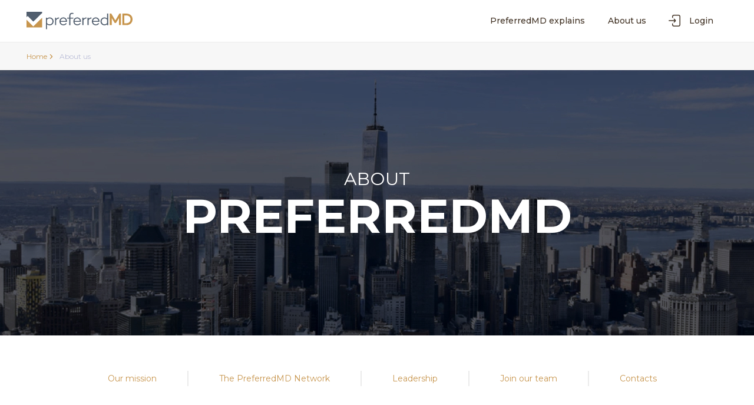

--- FILE ---
content_type: text/html; charset=utf-8
request_url: https://preferredmd.com/about_us
body_size: 7978
content:
<!DOCTYPE html><html lang="en"><head><meta charSet="utf-8"/><meta name="viewport" content="width=device-width"/><meta name="next-head-count" content="2"/><link rel="preconnect" href="https://fonts.gstatic.com"/><link rel="stylesheet" data-href="https://fonts.googleapis.com/css2?family=Montserrat:wght@200;300;400;500;600;700;800&amp;display=swap"/><script defer="">(function (document, tag) {
                           var script = document.createElement(tag);
                           var element = document.getElementsByTagName('body')[0];
                           script.src = 'https://acsbap.com/apps/app/assets/js/acsb.js';
                           script.async = true;
                           script.defer = true;
                           (typeof element === 'undefined'
                             ? document.getElementsByTagName('html')[0]
                             : element
                           ).appendChild(script);
                           script.onload = function () {
                             acsbJS.init({
                               statementLink: '',
                               feedbackLink: '',
                               footerHtml: '',
                               hideMobile: false,
                               hideTrigger: false,
                               language: 'en',
                               position: 'left',
                               leadColor: '#146FF8',
                               triggerColor: '#146FF8',
                               triggerRadius: '50%',
                               triggerPositionX: 'left',
                               triggerPositionY: 'bottom',
                               triggerIcon: 'default',
                               triggerSize: 'medium',
                               triggerOffsetX: 20,
                               triggerOffsetY: 20,
                               mobile: {
                                 triggerSize: 'small',
                                 triggerPositionX: 'left',
                                 triggerPositionY: 'bottom',
                                 triggerOffsetX: 0,
                                 triggerOffsetY: 0,
                                 triggerRadius: '0'
                               }
                             });
                           };
                         })(document, 'script');</script><script defer="">(function(h,o,t,j,a,r){
        h.hj=h.hj||function(){(h.hj.q=h.hj.q||[]).push(arguments)};
        h._hjSettings={hjid:2680784,hjsv:6};
        a=o.getElementsByTagName('head')[0];
        r=o.createElement('script');r.async=1;
        r.src=t+h._hjSettings.hjid+j+h._hjSettings.hjsv;
        a.appendChild(r);
    })(window,document,'https://static.hotjar.com/c/hotjar-','.js?sv=');</script><script async="" src="https://www.googletagmanager.com/gtag/js?id=G-J2L1NL8XP5"></script><script defer="">window.dataLayer = window.dataLayer || [];
            function gtag(){dataLayer.push(arguments);}
            gtag('js', new Date());
            gtag('config', 'G-J2L1NL8XP5');</script><script>!function(f,b,e,v,n,t,s)
                {if(f.fbq)return;n=f.fbq=function(){n.callMethod?
                n.callMethod.apply(n,arguments):n.queue.push(arguments)};
                if(!f._fbq)f._fbq=n;n.push=n;n.loaded=!0;n.version='2.0';
                n.queue=[];t=b.createElement(e);t.async=!0;
                t.src=v;s=b.getElementsByTagName(e)[0];
                s.parentNode.insertBefore(t,s)}(window,document,'script',
                'https://connect.facebook.net/en_US/fbevents.js');
                 fbq(               'init', '564007162427474');
                fbq('track', 'PageView');</script><script>window.$zoho=window.$zoho || {};
              $zoho.salesiq=$zoho.salesiq || {ready:function(){}};</script><script id="zsiqscript" src="https://salesiq.zohopublic.com/widget?wc=siq54cc970df7226b1ffe12acac8adb99d90850858a32e75d2264cc832c03326cae" defer=""></script><meta name="facebook-domain-verification" content="45x5dm1q9u9lsidtxfvqas51gi4jpm"/><noscript><img height="1" width="1" src="https://www.facebook.com/tr?id=564007162427474&amp;ev=PageView &amp;noscript=1"/></noscript><meta http-equiv="x-ua-compatible" content="ie=edge"/><meta http-equiv="expires" content="-1"/><link rel="preload" href="/_next/static/css/09a5cabc7cb47336.css" as="style"/><link rel="stylesheet" href="/_next/static/css/09a5cabc7cb47336.css" data-n-g=""/><link rel="preload" href="/_next/static/css/3e15f35de66217a0.css" as="style"/><link rel="stylesheet" href="/_next/static/css/3e15f35de66217a0.css" data-n-p=""/><noscript data-n-css=""></noscript><script defer="" nomodule="" src="/_next/static/chunks/polyfills-42372ed130431b0a.js"></script><script src="/_next/static/chunks/webpack-1769168747-2f63d17affa0f73e.js" defer=""></script><script src="/_next/static/chunks/framework-1769168747-7004568d78d6ae9d.js" defer=""></script><script src="/_next/static/chunks/main-1769168747-3d0b02485818217d.js" defer=""></script><script src="/_next/static/chunks/pages/_app-1769168747-f06e5768eac7c5fb.js" defer=""></script><script src="/_next/static/chunks/7d0bf13e-1769168747-8510da9ed38a99da.js" defer=""></script><script src="/_next/static/chunks/8692-1769168747-b0b931ce558e00b6.js" defer=""></script><script src="/_next/static/chunks/pages/about_us-1769168747-c7755f0f4f6e266e.js" defer=""></script><script src="/_next/static/1769168747/_buildManifest.js" defer=""></script><script src="/_next/static/1769168747/_ssgManifest.js" defer=""></script><link rel="stylesheet" href="https://fonts.googleapis.com/css2?family=Montserrat:wght@200;300;400;500;600;700;800&display=swap"/></head><body><div id="__next"><div class="FlatPageContainer_container__33M17"><header class="Header_header__EKpDI"><div class="row"><div class="col-xs-12 Header_header__content__1NJH6"><a href="/"><img src="/images/logo.svg" class="Header_header__logo__1gqbc Logo_logo__187Xs LogoImage_logo___Maw2 undefined" alt="PreferredMD"/></a><div class="HeaderControls_wrapper__2x3px non-printable display-sm-down"><a class="LoginButton_login-button__3uzF0 text--body-3" href="/auth"><svg class="Icon_icon__2LJBE"><use xlink:href="#login"></use></svg><span class="hide-xs-only">Login</span></a></div><button type="button" aria-label="menu" class="MenuIconButton_button__26SvS display-sm-down"><svg class="Icon_icon__2LJBE"><use xlink:href="#menu"></use></svg></button><div class="Header_header__menu-block__Z8z_I display-md-up"><a class="Header_aboutus-button__1fIVW text--body-3" href="/health_library">PreferredMD explains</a><a class="Header_aboutus-button__1fIVW text--body-3" href="/about_us">About us</a><div class="HeaderControls_wrapper__2x3px non-printable"><a class="LoginButton_login-button__3uzF0 text--body-3" href="/auth"><svg class="Icon_icon__2LJBE"><use xlink:href="#login"></use></svg><span class="hide-xs-only">Login</span></a></div></div></div></div><div class="SidebarMenuContainer_sidebar-menu-backdrop__hHUCG"></div><div class="Header_sidebar__3BzeC SidebarMenuContainer_sidebar-menu__1wsPt non-printable"><div class="SidebarMenuContainer_sidebar-menu-content__2VZT4"><div class="display-md-down SidebarMenuContainer_sidebar__header__35twK"></div><div role="button" tabindex="0" class="ButtonLikeDiv_button__1R7fr display-md-down"><a class="SidebarMenuItem_menu-item__2oLhl menu-item--g SidebarMenuItem_menu-item--active__TRahy menu-item--active-g" href="/about_us"><span class="menu-item__text--g SidebarMenuItem_menu-item__text__3kQXq text--body-3">About us</span></a></div><div role="button" tabindex="0" class="ButtonLikeDiv_button__1R7fr display-md-down"><a class="SidebarMenuItem_menu-item__2oLhl menu-item--g" href="/pages/privacy"><span class="menu-item__text--g SidebarMenuItem_menu-item__text__3kQXq text--body-3">Privacy policy</span></a></div><div role="button" tabindex="0" class="ButtonLikeDiv_button__1R7fr display-md-down"><a class="SidebarMenuItem_menu-item__2oLhl menu-item--g" href="/pages/terms_of_use"><span class="menu-item__text--g SidebarMenuItem_menu-item__text__3kQXq text--body-3">Terms of use</span></a></div></div></div></header><section class="Breadcrumbs_section__3L69i"><div class="row"><div class="col-xs-12 col-gutter-lr"><a class="Breadcrumbs_pagination__link__3_fKu text--body-4" href="/">Home<!-- --> <svg class="Icon_icon__2LJBE" style="height:8px;width:8px;min-width:8px"><use xlink:href="#arrow"></use></svg></a><span class="Breadcrumbs_pagination__current-location__22MQ0 text--body-4">About us</span></div></div></section><div><div class="PageHeader_page-header__2xM3v" style="background-image:url(/images/about-us/head-img.jpg)"><div class="PageHeader_page-header__title__1ny85"><div>About</div><h1>Preferredmd</h1></div></div><div class="AboutUs_about__nav__ibD4h"><ul><li><a href="#mission">Our mission</a></li><li><a href="#network">The PreferredMD Network</a></li><li><a href="#leadership">Leadership</a></li><li><a href="#join-us">Join our team</a></li><li><a href="#contacts">Contacts</a></li></ul></div><div class="AboutUs_about__content__3cuLf"><div id="mission" class="AboutUs_about__mission__jkwBv"><h2 class="AboutUs_about__section-header__3M2-0">Our Mission</h2><p class="AboutUs_about__text-content__1d-es">We believe patients should be able to find and connect confidently with select, best in class physicians. Our integrated platform allows patients to read reviews, schedule appointments and communicate with their physician and surgical facility.</p><img class="AboutUs_about__mission-image__1sCvI" src="/images/about-us/pmd-pages.jpg" alt="PMD pages"/></div><div id="network" class="AboutUs_about__network__2O-hj"><h2 class="AboutUs_about__section-header__3M2-0">The PreferredMD Network</h2><h3 class="AboutUs_about__text-content__1d-es h4">How we select PreferredMD Network Physicians</h3><p class="AboutUs_about__text-content__1d-es">The need for a central resource for patients to obtain premier healthcare in NYC has been evident for many years. Many national health platforms include physicians on their search engines for a fee, or restrict selection to physicians belonging only to a particular insurance network. In reality, these networks can only deliver ‘acceptable medicine’ because their models are driven by financial and insurance incentives.</p><p class="AboutUs_about__text-content__1d-es">Most, if not all premier physicians would never pay a fee for a patient referral! Why should patients seeking world class medical care be restricted to an arbitrary subset of the physician pool?</p><p class="AboutUs_about__text-content__1d-es">The PreferredMD network is very different. Because our model is exclusively peer and patient-driven we reliably deliver “exceptional medicine”. How can we qualify this claim? The practitioners in our network, and potential candidates, are continually evaluated by our clinical board and patient subscribers using detailed performance criteria. We only invite those physicians who consistently deliver top-tier, end-to-end patient service to join our network and maintain their membership in it. Our subscribers have complete access to this comprehensive database in an accessible and useful way, allowing them to make an informed determination of our network’s value.</p><h2 class="AboutUs_about__section-header__3M2-0">360 degree PreferredMD network physician evaluation</h2><div class="AboutUs_about__network-img-block__rZRTL"><div class="AboutUs_about__network-img-block-text-part__3B1gP"><div class="AboutUs_about__network-img-block-text__R6Aqv">1. Doctor-Patient Relationship</div><div class="AboutUs_about__network-img-block-text__R6Aqv">3.Office Evaluation</div></div><img class="AboutUs_about__network-img__3hNRi" src="/images/about-us/sphere.png" alt="Care spere"/><div class="AboutUs_about__network-img-block-text-part__3B1gP"><div class="AboutUs_about__network-img-block-text__R6Aqv">2. Physician Peer Review and Collaboration</div><div class="AboutUs_about__network-img-block-text__R6Aqv">4. Online Reputation</div></div></div><h3 class="AboutUs_about__text-content__1d-es h4">The information we capture and evaluate about a physician falls under the following four categories:</h3><div class="AboutUs_about__text-content__1d-es"><ul><li><h4 class="h5 mt-2 mb-1">Doctor Patient Relationship</h4><ul><li>Time spent with the patient, recognition of chief complaint, empathy, knowledge, bedside manner, clarity of communication, formation of an effective treatment plan, appropriate and effective treatment and follow-up</li></ul></li><li><h4 class="h5 mt-2 mb-1">Physician Peer Review and Collaboration</h4><ul><li>Physician reputation and standing among his/her peers, board certification, Fellowship training, society memberships, state license in good standing, ethical billing practices</li><li>Collaborative interaction with interdisciplinary colleagues, with the objective of clinical excellence to effectively<!-- -->achieve the patient&#x27;s goals</li><li>Review of National Practitioner Data Bank (NPDB) report</li><li>Surgeons: Excellence of the surgical facility</li><li>Skill in the operating room, modern technique, superior outcome, minimal complication profile such as: low hospital admissions, low rate of infection or hematoma, rare requirement to re-op same patient within 48 hours</li></ul></li><li><h4 class="h5 mt-2 mb-1">Office evaluation</h4><ul><li>Clean, comfortably appointed, state of the art medical equipment and devices</li><li>Professional, courteous office-staff</li><li>Polite knowledgeable MA/nurse</li><li>Ease of scheduling: flexibility, availability, friendliness</li><li>Financial transparency: clear, detailed explanation of process and fees</li></ul></li><li><h4 class="h5 mt-2 mb-1">Online reviews</h4><ul><li>PreferredMD platform with verified patients and other online sites</li><li>Qualified Reviews: this is a methodology to ensure that evaluations are based on verifiable actual experiences, created without incentives, or influenced by the physician</li></ul></li></ul></div></div><div id="leadership" class="AboutUs_about__leadership__2UXPu"><h2 class="AboutUs_about__section-header__3M2-0">Leadership</h2><img class="AboutUs_about__leadership-biraj__2-j_v" src="/images/about-us/biraj.jpg" alt="Biraj Patel"/><h3 class="h4 mt-2">Biraj Patel MD, Founder and CEO</h3><p class="AboutUs_about__text-content__1d-es">Dr. Biraj Patel’s commitment to healthcare at the highest level and his conviction that world class medical care could be facilitated with technology led to the formation of the PreferredMD network.</p><p class="AboutUs_about__text-content__1d-es">As a practicing anesthesiologist, Dr. Patel took his medical skills in conjunction with a passion for technology and started to formalize the network under the banner of PreferredMD in 2011. He identified other skillful physicians at the top of their league who have a common goal of uncompromised healthcare to create an unbiased site where one can find the best care.</p><p class="AboutUs_about__text-content__1d-es">Today, the PreferredMD network of physicians spans 15 specialties who are stringently vetted by a clinical board. Dr. Patel continues to have a strong direct connection with physicians evolving the network and the technology that supports physician practices.</p><p class="AboutUs_about__text-content__1d-es">The secure technology component reduces the level of redundancy with information sharing and patient time lost and frustration. The platform serves as a valuable resources to physician offices, allowing them to focus solely on the clinical aspect of healthcare.</p><p class="AboutUs_about__text-content__1d-es">Dr. Biraj Patel obtained a Masters in Neurophysiology and M.D. at Cambridge University, England in 1999. Prior to starting a private practice, he was an Assistant Clinical Professor at New York University Department of Anesthesiology where he authored several publications in peer-reviewed medical journals.</p><p class="AboutUs_about__text-content__1d-es">Biraj lives in Westchester with his wife and two sons.</p></div><div id="join-us" class="AboutUs_about__join-us__2ofHo"><h2 class="AboutUs_about__section-header__3M2-0">Join our team</h2><p class="AboutUs_about__text-content__1d-es">We are in search of team members who share our mission of providing patients with access to top-tier physicians</p></div></div><div><form action="#"><div class="row"><div class="col-xs-12"><h2>Contact us</h2><p>If you’re a patient, please do not fill out this form. Thank for your interest.</p></div><div class="FormikField_form-field__1yJVn col-xs-12 col-md-4"><div class="form-input--g Input_form-input__mrfRt"><label class="FieldLabel_form-label__18t0W text--body-4" for="first_name"><span>First name</span></label><div class="Input_form-input__wrapper__2mduF form-input__wrapper--g"><input class="form-input__input--g text--body-2" name="first_name" type="text" placeholder="Enter first name" value=""/></div></div></div><div class="FormikField_form-field__1yJVn col-xs-12 col-md-4"><div class="form-input--g Input_form-input__mrfRt"><label class="FieldLabel_form-label__18t0W text--body-4" for="last_name"><span>Last name</span></label><div class="Input_form-input__wrapper__2mduF form-input__wrapper--g"><input class="form-input__input--g text--body-2" name="last_name" type="text" placeholder="Enter last name" value=""/></div></div></div><div class="FormikField_form-field__1yJVn col-xs-12 col-md-4"><div class="form-input--g Input_form-input__mrfRt"><label class="FieldLabel_form-label__18t0W text--body-4" for="email"><span>E-mail</span></label><div class="Input_form-input__wrapper__2mduF form-input__wrapper--g"><input class="form-input__input--g text--body-2" name="email" type="text" placeholder="Enter your e-mail" value=""/></div></div></div><div class="FormikField_form-field__1yJVn col-xs-12 col-md-4"><div class="form-input--g Input_form-input__mrfRt PhoneInputNumber_phone-input__1RfG5"><label class="FieldLabel_form-label__18t0W text--body-4" for="phone_number"><span>Phone number</span></label><div class="Input_form-input__wrapper__2mduF form-input__wrapper--g"><input class="form-input__input--g text--body-2" name="phone_number" type="phone" placeholder="Enter phone number" autoComplete="tel" value=""/></div></div></div><div class="FormikField_form-field__1yJVn col-xs-12 col-md-4"><div class="Select_form-select__3zs9D"><div class="Select_form-select__label-line__m8EH_"><label class="FieldLabel_form-label__18t0W text--body-4" for="state"><span>State</span></label></div><style data-emotion="css b62m3t-container">.css-b62m3t-container{position:relative;box-sizing:border-box;}</style><div class="css-b62m3t-container"><style data-emotion="css 1f43avz-a11yText-A11yText">.css-1f43avz-a11yText-A11yText{z-index:9999;border:0;clip:rect(1px, 1px, 1px, 1px);height:1px;width:1px;position:absolute;overflow:hidden;padding:0;white-space:nowrap;}</style><span id="react-select-9438-live-region" class="css-1f43avz-a11yText-A11yText"></span><span aria-live="polite" aria-atomic="false" aria-relevant="additions text" role="log" class="css-1f43avz-a11yText-A11yText"></span><style data-emotion="css 13cymwt-control">.css-13cymwt-control{-webkit-align-items:center;-webkit-box-align:center;-ms-flex-align:center;align-items:center;cursor:default;display:-webkit-box;display:-webkit-flex;display:-ms-flexbox;display:flex;-webkit-box-flex-wrap:wrap;-webkit-flex-wrap:wrap;-ms-flex-wrap:wrap;flex-wrap:wrap;-webkit-box-pack:justify;-webkit-justify-content:space-between;justify-content:space-between;min-height:38px;outline:0!important;position:relative;-webkit-transition:all 100ms;transition:all 100ms;background-color:hsl(0, 0%, 100%);border-color:hsl(0, 0%, 80%);border-radius:4px;border-style:solid;border-width:1px;box-sizing:border-box;}.css-13cymwt-control:hover{border-color:hsl(0, 0%, 70%);}</style><div class="select__control css-13cymwt-control"><style data-emotion="css hlgwow">.css-hlgwow{-webkit-align-items:center;-webkit-box-align:center;-ms-flex-align:center;align-items:center;display:grid;-webkit-flex:1;-ms-flex:1;flex:1;-webkit-box-flex-wrap:wrap;-webkit-flex-wrap:wrap;-ms-flex-wrap:wrap;flex-wrap:wrap;-webkit-overflow-scrolling:touch;position:relative;overflow:hidden;padding:2px 8px;box-sizing:border-box;}</style><div class="select__value-container css-hlgwow"><style data-emotion="css 1jqq78o-placeholder">.css-1jqq78o-placeholder{grid-area:1/1/2/3;color:hsl(0, 0%, 50%);margin-left:2px;margin-right:2px;box-sizing:border-box;}</style><div class="select__placeholder css-1jqq78o-placeholder">Select state</div><style data-emotion="css 19bb58m">.css-19bb58m{visibility:visible;-webkit-flex:1 1 auto;-ms-flex:1 1 auto;flex:1 1 auto;display:inline-grid;grid-area:1/1/2/3;grid-template-columns:0 min-content;margin:2px;padding-bottom:2px;padding-top:2px;color:hsl(0, 0%, 20%);box-sizing:border-box;}.css-19bb58m:after{content:attr(data-value) " ";visibility:hidden;white-space:pre;grid-area:1/2;font:inherit;min-width:2px;border:0;margin:0;outline:0;padding:0;}</style><div class="select__input-container css-19bb58m" data-value=""><input class="select__input" style="label:input;color:inherit;background:0;opacity:1;width:100%;grid-area:1 / 2;font:inherit;min-width:2px;border:0;margin:0;outline:0;padding:0" autoCapitalize="none" autoComplete="off" autoCorrect="off" id="react-select-9438-input" spellcheck="false" tabindex="0" type="text" aria-autocomplete="list" aria-expanded="false" aria-haspopup="true" role="combobox" aria-activedescendant="" aria-describedby="react-select-9438-placeholder" value=""/></div></div><style data-emotion="css 1wy0on6">.css-1wy0on6{-webkit-align-items:center;-webkit-box-align:center;-ms-flex-align:center;align-items:center;-webkit-align-self:stretch;-ms-flex-item-align:stretch;align-self:stretch;display:-webkit-box;display:-webkit-flex;display:-ms-flexbox;display:flex;-webkit-flex-shrink:0;-ms-flex-negative:0;flex-shrink:0;box-sizing:border-box;}</style><div class="select__indicators css-1wy0on6"><svg class="Icon_icon__2LJBE select__clear-indicator" style="height:10px;width:10px;min-width:10px" aria-hidden="true"><use xlink:href="#arrow-bottom"></use></svg></div></div></div></div></div><div class="FormikField_form-field__1yJVn col-xs-12 col-md-4"><div class="Select_form-select__3zs9D"><div class="Select_form-select__label-line__m8EH_"><label class="FieldLabel_form-label__18t0W text--body-4" for="speciality"><span>Main specialty</span></label></div><style data-emotion="css b62m3t-container">.css-b62m3t-container{position:relative;box-sizing:border-box;}</style><div class="css-b62m3t-container"><style data-emotion="css 1f43avz-a11yText-A11yText">.css-1f43avz-a11yText-A11yText{z-index:9999;border:0;clip:rect(1px, 1px, 1px, 1px);height:1px;width:1px;position:absolute;overflow:hidden;padding:0;white-space:nowrap;}</style><span id="react-select-9439-live-region" class="css-1f43avz-a11yText-A11yText"></span><span aria-live="polite" aria-atomic="false" aria-relevant="additions text" role="log" class="css-1f43avz-a11yText-A11yText"></span><style data-emotion="css 13cymwt-control">.css-13cymwt-control{-webkit-align-items:center;-webkit-box-align:center;-ms-flex-align:center;align-items:center;cursor:default;display:-webkit-box;display:-webkit-flex;display:-ms-flexbox;display:flex;-webkit-box-flex-wrap:wrap;-webkit-flex-wrap:wrap;-ms-flex-wrap:wrap;flex-wrap:wrap;-webkit-box-pack:justify;-webkit-justify-content:space-between;justify-content:space-between;min-height:38px;outline:0!important;position:relative;-webkit-transition:all 100ms;transition:all 100ms;background-color:hsl(0, 0%, 100%);border-color:hsl(0, 0%, 80%);border-radius:4px;border-style:solid;border-width:1px;box-sizing:border-box;}.css-13cymwt-control:hover{border-color:hsl(0, 0%, 70%);}</style><div class="select__control css-13cymwt-control"><style data-emotion="css hlgwow">.css-hlgwow{-webkit-align-items:center;-webkit-box-align:center;-ms-flex-align:center;align-items:center;display:grid;-webkit-flex:1;-ms-flex:1;flex:1;-webkit-box-flex-wrap:wrap;-webkit-flex-wrap:wrap;-ms-flex-wrap:wrap;flex-wrap:wrap;-webkit-overflow-scrolling:touch;position:relative;overflow:hidden;padding:2px 8px;box-sizing:border-box;}</style><div class="select__value-container css-hlgwow"><style data-emotion="css 1jqq78o-placeholder">.css-1jqq78o-placeholder{grid-area:1/1/2/3;color:hsl(0, 0%, 50%);margin-left:2px;margin-right:2px;box-sizing:border-box;}</style><div class="select__placeholder css-1jqq78o-placeholder">Choose main specialty</div><style data-emotion="css 1czm0f-dummyInput-DummyInput">.css-1czm0f-dummyInput-DummyInput{background:0;border:0;caret-color:transparent;font-size:inherit;grid-area:1/1/2/3;outline:0;padding:0;width:1px;color:transparent;left:-100px;opacity:0;position:relative;-webkit-transform:scale(.01);-moz-transform:scale(.01);-ms-transform:scale(.01);transform:scale(.01);}</style><input id="react-select-9439-input" tabindex="0" inputMode="none" aria-autocomplete="list" aria-expanded="false" aria-haspopup="true" role="combobox" aria-activedescendant="" aria-readonly="true" aria-describedby="react-select-9439-placeholder" class="css-1czm0f-dummyInput-DummyInput" value=""/></div><style data-emotion="css 1wy0on6">.css-1wy0on6{-webkit-align-items:center;-webkit-box-align:center;-ms-flex-align:center;align-items:center;-webkit-align-self:stretch;-ms-flex-item-align:stretch;align-self:stretch;display:-webkit-box;display:-webkit-flex;display:-ms-flexbox;display:flex;-webkit-flex-shrink:0;-ms-flex-negative:0;flex-shrink:0;box-sizing:border-box;}</style><div class="select__indicators css-1wy0on6"><style data-emotion="css pogzpp-loadingIndicator">.css-pogzpp-loadingIndicator{display:-webkit-box;display:-webkit-flex;display:-ms-flexbox;display:flex;-webkit-transition:color 150ms;transition:color 150ms;-webkit-align-self:center;-ms-flex-item-align:center;align-self:center;font-size:4px;line-height:1;margin-right:4px;text-align:center;vertical-align:middle;color:hsl(0, 0%, 80%);padding:8px;box-sizing:border-box;}</style><div class="select__indicator select__loading-indicator css-pogzpp-loadingIndicator" aria-hidden="true"><style data-emotion="css 1h1juvu-LoadingDot animation-stj4i2">.css-1h1juvu-LoadingDot{-webkit-animation:animation-stj4i2 1s ease-in-out 0ms infinite;animation:animation-stj4i2 1s ease-in-out 0ms infinite;background-color:currentColor;border-radius:1em;display:inline-block;height:1em;vertical-align:top;width:1em;}@-webkit-keyframes animation-stj4i2{0%,80%,100%{opacity:0;}40%{opacity:1;}}@keyframes animation-stj4i2{0%,80%,100%{opacity:0;}40%{opacity:1;}}</style><span class="css-1h1juvu-LoadingDot"></span><style data-emotion="css 1swgd6a-LoadingDot animation-stj4i2">.css-1swgd6a-LoadingDot{-webkit-animation:animation-stj4i2 1s ease-in-out 160ms infinite;animation:animation-stj4i2 1s ease-in-out 160ms infinite;background-color:currentColor;border-radius:1em;display:inline-block;margin-left:1em;height:1em;vertical-align:top;width:1em;}@-webkit-keyframes animation-stj4i2{0%,80%,100%{opacity:0;}40%{opacity:1;}}@keyframes animation-stj4i2{0%,80%,100%{opacity:0;}40%{opacity:1;}}</style><span class="css-1swgd6a-LoadingDot"></span><style data-emotion="css 41hts2-LoadingDot animation-stj4i2">.css-41hts2-LoadingDot{-webkit-animation:animation-stj4i2 1s ease-in-out 320ms infinite;animation:animation-stj4i2 1s ease-in-out 320ms infinite;background-color:currentColor;border-radius:1em;display:inline-block;margin-left:1em;height:1em;vertical-align:top;width:1em;}@-webkit-keyframes animation-stj4i2{0%,80%,100%{opacity:0;}40%{opacity:1;}}@keyframes animation-stj4i2{0%,80%,100%{opacity:0;}40%{opacity:1;}}</style><span class="css-41hts2-LoadingDot"></span></div><svg class="Icon_icon__2LJBE select__clear-indicator" style="height:10px;width:10px;min-width:10px" aria-hidden="true"><use xlink:href="#arrow-bottom"></use></svg></div></div></div></div></div><div class="FormikField_form-field__1yJVn col-xs-12 col-md-4"><div class="form-input--g Input_form-input__mrfRt"><label class="FieldLabel_form-label__18t0W text--body-4" for="company_name"><span>Practice/Company name</span></label><div class="Input_form-input__wrapper__2mduF form-input__wrapper--g"><input class="form-input__input--g text--body-2" name="company_name" type="text" placeholder="Enter practice/Company name" value=""/></div></div></div><div class="FormikField_form-field__1yJVn col-xs-12 col-md-4"><div class="form-input--g Input_form-input__mrfRt"><label class="FieldLabel_form-label__18t0W text--body-4" for="number_of_providers"><span>Number of providers</span></label><div class="Input_form-input__wrapper__2mduF form-input__wrapper--g"><input class="form-input__input--g text--body-2" name="number_of_providers" type="text" placeholder="Enter number of providers" value=""/></div></div></div><div class="FormikField_form-field__1yJVn col-xs-12 col-md-4"><div class="form-input--g Input_form-input__mrfRt"><label class="FieldLabel_form-label__18t0W text--body-4" for="product_of_interest"><span>Product of interest</span></label><div class="Input_form-input__wrapper__2mduF form-input__wrapper--g"><input class="form-input__input--g text--body-2" name="product_of_interest" type="text" placeholder="Enter product of interest" value=""/></div></div></div><div class="FormikField_form-field__1yJVn col-xs-12 col-md-8"><div class="Textarea_form-textarea__31X-R"><div class="Textarea_form-textarea__wrapper__15nDZ"><label class="FieldLabel_form-label__18t0W text--body-4" for="how_can_we_help"><span>How can we help you</span></label><textarea class="Textarea_form-textarea__field__177FS" type="textarea" name="how_can_we_help" placeholder="Enter your message"></textarea></div></div></div><div class="col-xs-12 col-md-4 JoinOurTeamContactForm_join-us__submit-block__HeN0O"><button class="Button_btn__3j7fx text--button-1 Button_btn--fluid__bSjLp Button_btn-variant--filled__GKYXh Button_btn-size--default__3kbp6" type="submit" disabled=""><span class="">Send</span></button></div></div></form></div><div id="contacts" class="AboutUs_about__footer__2zND7"><div class="AboutUs_about__footer-info__MJmq8"><h3 class="AboutUs_about__footer-info-block--brown__h-pWN">Corporate Office</h3><div class="AboutUs_about__footer-info-block__1zQyw"><svg class="Icon_icon__2LJBE AboutUs_about__footer-info-block--brown__h-pWN" style="height:24px;width:24px;min-width:24px"><use xlink:href="#marker"></use></svg><div><h4 class="AboutUs_about__footer-info-block--brown__h-pWN">New York</h4><div>460 Park Ave, NY 10022, USA</div></div></div><div class="AboutUs_about__footer-info-block__1zQyw"><svg class="Icon_icon__2LJBE AboutUs_about__footer-info-block--brown__h-pWN" style="height:24px;width:24px;min-width:24px"><use xlink:href="#clock"></use></svg><div><h4 class="AboutUs_about__footer-info-block--brown__h-pWN">9 AM - 7 PM</h4><div>Working hours</div></div></div></div><div class="Loader_loader__328y3"><svg class="Icon_icon__2LJBE Loader_loader__icon__1P-cQ"><use xlink:href="#line-loader"></use></svg></div></div></div><footer class="Footer_footer__1tWnZ non-printable text--body-5 display-lg-up Footer_footer--sticky__3giG-"><div class="Footer_footer__links__FLCe9"><ul><li><a rel="noopener noreferrer" target="_blank" class="" href="/about_us">About us</a></li><li><a rel="noopener noreferrer" target="_blank" class="" href="/pages/privacy">Privacy policy</a></li><li><a rel="noopener noreferrer" target="_blank" class="" href="/pages/terms_of_use">Terms of use</a></li><li><a rel="noopener noreferrer" target="_blank" class="" href="/pages/accessibility_policy">Accessibility Policy</a></li><li><a rel="noopener noreferrer" target="_blank" class="" href="https://www.figma.com/proto/yVj9cRWogKXKl4KQTdUyZ1/PreferredMD-Solutions-Brand-Page?page-id=0%3A1&amp;node-id=1-111&amp;viewport=255%2C564%2C0.31&amp;t=lVAjuoBHCx2Pw2qG-8&amp;scaling=scale-down-width&amp;content-scaling=fixed&amp;starting-point-node-id=1%3A111&amp;hide-ui=1">Brand Guidelines</a></li><li><a class="" href="/physicians">Physicians</a></li></ul></div><div>© Copyright 2026, PreferredMD Inc. All rights reserved.</div></footer></div><div class="Toastify"></div></div><script id="__NEXT_DATA__" type="application/json">{"props":{"serverStoreSnapshot":{"userStore":{"data":null,"wsConnected":false,"isLoading":false,"sessionModal":false,"isAuthorized":false,"confirmPhoneModal":false,"footerExtraItems":[{"href":"/physicians","children":"Physicians"}]},"chatStore":{"opened":[],"fullView":[],"error":""}},"pageProps":{}},"page":"/about_us","query":{},"buildId":"1769168747","isFallback":false,"appGip":true,"scriptLoader":[]}</script><div id="datepicker-reserve-portal" style="position:absolute;z-index:1234"></div></body></html>

--- FILE ---
content_type: text/html; charset=utf-8
request_url: https://www.google.com/recaptcha/api2/anchor?ar=1&k=6LfolFMqAAAAAI3j7tbVfVpoZ2Zh0txhLi5An581&co=aHR0cHM6Ly9wcmVmZXJyZWRtZC5jb206NDQz&hl=en&v=N67nZn4AqZkNcbeMu4prBgzg&size=invisible&anchor-ms=20000&execute-ms=30000&cb=99bus8wu1efi
body_size: 48768
content:
<!DOCTYPE HTML><html dir="ltr" lang="en"><head><meta http-equiv="Content-Type" content="text/html; charset=UTF-8">
<meta http-equiv="X-UA-Compatible" content="IE=edge">
<title>reCAPTCHA</title>
<style type="text/css">
/* cyrillic-ext */
@font-face {
  font-family: 'Roboto';
  font-style: normal;
  font-weight: 400;
  font-stretch: 100%;
  src: url(//fonts.gstatic.com/s/roboto/v48/KFO7CnqEu92Fr1ME7kSn66aGLdTylUAMa3GUBHMdazTgWw.woff2) format('woff2');
  unicode-range: U+0460-052F, U+1C80-1C8A, U+20B4, U+2DE0-2DFF, U+A640-A69F, U+FE2E-FE2F;
}
/* cyrillic */
@font-face {
  font-family: 'Roboto';
  font-style: normal;
  font-weight: 400;
  font-stretch: 100%;
  src: url(//fonts.gstatic.com/s/roboto/v48/KFO7CnqEu92Fr1ME7kSn66aGLdTylUAMa3iUBHMdazTgWw.woff2) format('woff2');
  unicode-range: U+0301, U+0400-045F, U+0490-0491, U+04B0-04B1, U+2116;
}
/* greek-ext */
@font-face {
  font-family: 'Roboto';
  font-style: normal;
  font-weight: 400;
  font-stretch: 100%;
  src: url(//fonts.gstatic.com/s/roboto/v48/KFO7CnqEu92Fr1ME7kSn66aGLdTylUAMa3CUBHMdazTgWw.woff2) format('woff2');
  unicode-range: U+1F00-1FFF;
}
/* greek */
@font-face {
  font-family: 'Roboto';
  font-style: normal;
  font-weight: 400;
  font-stretch: 100%;
  src: url(//fonts.gstatic.com/s/roboto/v48/KFO7CnqEu92Fr1ME7kSn66aGLdTylUAMa3-UBHMdazTgWw.woff2) format('woff2');
  unicode-range: U+0370-0377, U+037A-037F, U+0384-038A, U+038C, U+038E-03A1, U+03A3-03FF;
}
/* math */
@font-face {
  font-family: 'Roboto';
  font-style: normal;
  font-weight: 400;
  font-stretch: 100%;
  src: url(//fonts.gstatic.com/s/roboto/v48/KFO7CnqEu92Fr1ME7kSn66aGLdTylUAMawCUBHMdazTgWw.woff2) format('woff2');
  unicode-range: U+0302-0303, U+0305, U+0307-0308, U+0310, U+0312, U+0315, U+031A, U+0326-0327, U+032C, U+032F-0330, U+0332-0333, U+0338, U+033A, U+0346, U+034D, U+0391-03A1, U+03A3-03A9, U+03B1-03C9, U+03D1, U+03D5-03D6, U+03F0-03F1, U+03F4-03F5, U+2016-2017, U+2034-2038, U+203C, U+2040, U+2043, U+2047, U+2050, U+2057, U+205F, U+2070-2071, U+2074-208E, U+2090-209C, U+20D0-20DC, U+20E1, U+20E5-20EF, U+2100-2112, U+2114-2115, U+2117-2121, U+2123-214F, U+2190, U+2192, U+2194-21AE, U+21B0-21E5, U+21F1-21F2, U+21F4-2211, U+2213-2214, U+2216-22FF, U+2308-230B, U+2310, U+2319, U+231C-2321, U+2336-237A, U+237C, U+2395, U+239B-23B7, U+23D0, U+23DC-23E1, U+2474-2475, U+25AF, U+25B3, U+25B7, U+25BD, U+25C1, U+25CA, U+25CC, U+25FB, U+266D-266F, U+27C0-27FF, U+2900-2AFF, U+2B0E-2B11, U+2B30-2B4C, U+2BFE, U+3030, U+FF5B, U+FF5D, U+1D400-1D7FF, U+1EE00-1EEFF;
}
/* symbols */
@font-face {
  font-family: 'Roboto';
  font-style: normal;
  font-weight: 400;
  font-stretch: 100%;
  src: url(//fonts.gstatic.com/s/roboto/v48/KFO7CnqEu92Fr1ME7kSn66aGLdTylUAMaxKUBHMdazTgWw.woff2) format('woff2');
  unicode-range: U+0001-000C, U+000E-001F, U+007F-009F, U+20DD-20E0, U+20E2-20E4, U+2150-218F, U+2190, U+2192, U+2194-2199, U+21AF, U+21E6-21F0, U+21F3, U+2218-2219, U+2299, U+22C4-22C6, U+2300-243F, U+2440-244A, U+2460-24FF, U+25A0-27BF, U+2800-28FF, U+2921-2922, U+2981, U+29BF, U+29EB, U+2B00-2BFF, U+4DC0-4DFF, U+FFF9-FFFB, U+10140-1018E, U+10190-1019C, U+101A0, U+101D0-101FD, U+102E0-102FB, U+10E60-10E7E, U+1D2C0-1D2D3, U+1D2E0-1D37F, U+1F000-1F0FF, U+1F100-1F1AD, U+1F1E6-1F1FF, U+1F30D-1F30F, U+1F315, U+1F31C, U+1F31E, U+1F320-1F32C, U+1F336, U+1F378, U+1F37D, U+1F382, U+1F393-1F39F, U+1F3A7-1F3A8, U+1F3AC-1F3AF, U+1F3C2, U+1F3C4-1F3C6, U+1F3CA-1F3CE, U+1F3D4-1F3E0, U+1F3ED, U+1F3F1-1F3F3, U+1F3F5-1F3F7, U+1F408, U+1F415, U+1F41F, U+1F426, U+1F43F, U+1F441-1F442, U+1F444, U+1F446-1F449, U+1F44C-1F44E, U+1F453, U+1F46A, U+1F47D, U+1F4A3, U+1F4B0, U+1F4B3, U+1F4B9, U+1F4BB, U+1F4BF, U+1F4C8-1F4CB, U+1F4D6, U+1F4DA, U+1F4DF, U+1F4E3-1F4E6, U+1F4EA-1F4ED, U+1F4F7, U+1F4F9-1F4FB, U+1F4FD-1F4FE, U+1F503, U+1F507-1F50B, U+1F50D, U+1F512-1F513, U+1F53E-1F54A, U+1F54F-1F5FA, U+1F610, U+1F650-1F67F, U+1F687, U+1F68D, U+1F691, U+1F694, U+1F698, U+1F6AD, U+1F6B2, U+1F6B9-1F6BA, U+1F6BC, U+1F6C6-1F6CF, U+1F6D3-1F6D7, U+1F6E0-1F6EA, U+1F6F0-1F6F3, U+1F6F7-1F6FC, U+1F700-1F7FF, U+1F800-1F80B, U+1F810-1F847, U+1F850-1F859, U+1F860-1F887, U+1F890-1F8AD, U+1F8B0-1F8BB, U+1F8C0-1F8C1, U+1F900-1F90B, U+1F93B, U+1F946, U+1F984, U+1F996, U+1F9E9, U+1FA00-1FA6F, U+1FA70-1FA7C, U+1FA80-1FA89, U+1FA8F-1FAC6, U+1FACE-1FADC, U+1FADF-1FAE9, U+1FAF0-1FAF8, U+1FB00-1FBFF;
}
/* vietnamese */
@font-face {
  font-family: 'Roboto';
  font-style: normal;
  font-weight: 400;
  font-stretch: 100%;
  src: url(//fonts.gstatic.com/s/roboto/v48/KFO7CnqEu92Fr1ME7kSn66aGLdTylUAMa3OUBHMdazTgWw.woff2) format('woff2');
  unicode-range: U+0102-0103, U+0110-0111, U+0128-0129, U+0168-0169, U+01A0-01A1, U+01AF-01B0, U+0300-0301, U+0303-0304, U+0308-0309, U+0323, U+0329, U+1EA0-1EF9, U+20AB;
}
/* latin-ext */
@font-face {
  font-family: 'Roboto';
  font-style: normal;
  font-weight: 400;
  font-stretch: 100%;
  src: url(//fonts.gstatic.com/s/roboto/v48/KFO7CnqEu92Fr1ME7kSn66aGLdTylUAMa3KUBHMdazTgWw.woff2) format('woff2');
  unicode-range: U+0100-02BA, U+02BD-02C5, U+02C7-02CC, U+02CE-02D7, U+02DD-02FF, U+0304, U+0308, U+0329, U+1D00-1DBF, U+1E00-1E9F, U+1EF2-1EFF, U+2020, U+20A0-20AB, U+20AD-20C0, U+2113, U+2C60-2C7F, U+A720-A7FF;
}
/* latin */
@font-face {
  font-family: 'Roboto';
  font-style: normal;
  font-weight: 400;
  font-stretch: 100%;
  src: url(//fonts.gstatic.com/s/roboto/v48/KFO7CnqEu92Fr1ME7kSn66aGLdTylUAMa3yUBHMdazQ.woff2) format('woff2');
  unicode-range: U+0000-00FF, U+0131, U+0152-0153, U+02BB-02BC, U+02C6, U+02DA, U+02DC, U+0304, U+0308, U+0329, U+2000-206F, U+20AC, U+2122, U+2191, U+2193, U+2212, U+2215, U+FEFF, U+FFFD;
}
/* cyrillic-ext */
@font-face {
  font-family: 'Roboto';
  font-style: normal;
  font-weight: 500;
  font-stretch: 100%;
  src: url(//fonts.gstatic.com/s/roboto/v48/KFO7CnqEu92Fr1ME7kSn66aGLdTylUAMa3GUBHMdazTgWw.woff2) format('woff2');
  unicode-range: U+0460-052F, U+1C80-1C8A, U+20B4, U+2DE0-2DFF, U+A640-A69F, U+FE2E-FE2F;
}
/* cyrillic */
@font-face {
  font-family: 'Roboto';
  font-style: normal;
  font-weight: 500;
  font-stretch: 100%;
  src: url(//fonts.gstatic.com/s/roboto/v48/KFO7CnqEu92Fr1ME7kSn66aGLdTylUAMa3iUBHMdazTgWw.woff2) format('woff2');
  unicode-range: U+0301, U+0400-045F, U+0490-0491, U+04B0-04B1, U+2116;
}
/* greek-ext */
@font-face {
  font-family: 'Roboto';
  font-style: normal;
  font-weight: 500;
  font-stretch: 100%;
  src: url(//fonts.gstatic.com/s/roboto/v48/KFO7CnqEu92Fr1ME7kSn66aGLdTylUAMa3CUBHMdazTgWw.woff2) format('woff2');
  unicode-range: U+1F00-1FFF;
}
/* greek */
@font-face {
  font-family: 'Roboto';
  font-style: normal;
  font-weight: 500;
  font-stretch: 100%;
  src: url(//fonts.gstatic.com/s/roboto/v48/KFO7CnqEu92Fr1ME7kSn66aGLdTylUAMa3-UBHMdazTgWw.woff2) format('woff2');
  unicode-range: U+0370-0377, U+037A-037F, U+0384-038A, U+038C, U+038E-03A1, U+03A3-03FF;
}
/* math */
@font-face {
  font-family: 'Roboto';
  font-style: normal;
  font-weight: 500;
  font-stretch: 100%;
  src: url(//fonts.gstatic.com/s/roboto/v48/KFO7CnqEu92Fr1ME7kSn66aGLdTylUAMawCUBHMdazTgWw.woff2) format('woff2');
  unicode-range: U+0302-0303, U+0305, U+0307-0308, U+0310, U+0312, U+0315, U+031A, U+0326-0327, U+032C, U+032F-0330, U+0332-0333, U+0338, U+033A, U+0346, U+034D, U+0391-03A1, U+03A3-03A9, U+03B1-03C9, U+03D1, U+03D5-03D6, U+03F0-03F1, U+03F4-03F5, U+2016-2017, U+2034-2038, U+203C, U+2040, U+2043, U+2047, U+2050, U+2057, U+205F, U+2070-2071, U+2074-208E, U+2090-209C, U+20D0-20DC, U+20E1, U+20E5-20EF, U+2100-2112, U+2114-2115, U+2117-2121, U+2123-214F, U+2190, U+2192, U+2194-21AE, U+21B0-21E5, U+21F1-21F2, U+21F4-2211, U+2213-2214, U+2216-22FF, U+2308-230B, U+2310, U+2319, U+231C-2321, U+2336-237A, U+237C, U+2395, U+239B-23B7, U+23D0, U+23DC-23E1, U+2474-2475, U+25AF, U+25B3, U+25B7, U+25BD, U+25C1, U+25CA, U+25CC, U+25FB, U+266D-266F, U+27C0-27FF, U+2900-2AFF, U+2B0E-2B11, U+2B30-2B4C, U+2BFE, U+3030, U+FF5B, U+FF5D, U+1D400-1D7FF, U+1EE00-1EEFF;
}
/* symbols */
@font-face {
  font-family: 'Roboto';
  font-style: normal;
  font-weight: 500;
  font-stretch: 100%;
  src: url(//fonts.gstatic.com/s/roboto/v48/KFO7CnqEu92Fr1ME7kSn66aGLdTylUAMaxKUBHMdazTgWw.woff2) format('woff2');
  unicode-range: U+0001-000C, U+000E-001F, U+007F-009F, U+20DD-20E0, U+20E2-20E4, U+2150-218F, U+2190, U+2192, U+2194-2199, U+21AF, U+21E6-21F0, U+21F3, U+2218-2219, U+2299, U+22C4-22C6, U+2300-243F, U+2440-244A, U+2460-24FF, U+25A0-27BF, U+2800-28FF, U+2921-2922, U+2981, U+29BF, U+29EB, U+2B00-2BFF, U+4DC0-4DFF, U+FFF9-FFFB, U+10140-1018E, U+10190-1019C, U+101A0, U+101D0-101FD, U+102E0-102FB, U+10E60-10E7E, U+1D2C0-1D2D3, U+1D2E0-1D37F, U+1F000-1F0FF, U+1F100-1F1AD, U+1F1E6-1F1FF, U+1F30D-1F30F, U+1F315, U+1F31C, U+1F31E, U+1F320-1F32C, U+1F336, U+1F378, U+1F37D, U+1F382, U+1F393-1F39F, U+1F3A7-1F3A8, U+1F3AC-1F3AF, U+1F3C2, U+1F3C4-1F3C6, U+1F3CA-1F3CE, U+1F3D4-1F3E0, U+1F3ED, U+1F3F1-1F3F3, U+1F3F5-1F3F7, U+1F408, U+1F415, U+1F41F, U+1F426, U+1F43F, U+1F441-1F442, U+1F444, U+1F446-1F449, U+1F44C-1F44E, U+1F453, U+1F46A, U+1F47D, U+1F4A3, U+1F4B0, U+1F4B3, U+1F4B9, U+1F4BB, U+1F4BF, U+1F4C8-1F4CB, U+1F4D6, U+1F4DA, U+1F4DF, U+1F4E3-1F4E6, U+1F4EA-1F4ED, U+1F4F7, U+1F4F9-1F4FB, U+1F4FD-1F4FE, U+1F503, U+1F507-1F50B, U+1F50D, U+1F512-1F513, U+1F53E-1F54A, U+1F54F-1F5FA, U+1F610, U+1F650-1F67F, U+1F687, U+1F68D, U+1F691, U+1F694, U+1F698, U+1F6AD, U+1F6B2, U+1F6B9-1F6BA, U+1F6BC, U+1F6C6-1F6CF, U+1F6D3-1F6D7, U+1F6E0-1F6EA, U+1F6F0-1F6F3, U+1F6F7-1F6FC, U+1F700-1F7FF, U+1F800-1F80B, U+1F810-1F847, U+1F850-1F859, U+1F860-1F887, U+1F890-1F8AD, U+1F8B0-1F8BB, U+1F8C0-1F8C1, U+1F900-1F90B, U+1F93B, U+1F946, U+1F984, U+1F996, U+1F9E9, U+1FA00-1FA6F, U+1FA70-1FA7C, U+1FA80-1FA89, U+1FA8F-1FAC6, U+1FACE-1FADC, U+1FADF-1FAE9, U+1FAF0-1FAF8, U+1FB00-1FBFF;
}
/* vietnamese */
@font-face {
  font-family: 'Roboto';
  font-style: normal;
  font-weight: 500;
  font-stretch: 100%;
  src: url(//fonts.gstatic.com/s/roboto/v48/KFO7CnqEu92Fr1ME7kSn66aGLdTylUAMa3OUBHMdazTgWw.woff2) format('woff2');
  unicode-range: U+0102-0103, U+0110-0111, U+0128-0129, U+0168-0169, U+01A0-01A1, U+01AF-01B0, U+0300-0301, U+0303-0304, U+0308-0309, U+0323, U+0329, U+1EA0-1EF9, U+20AB;
}
/* latin-ext */
@font-face {
  font-family: 'Roboto';
  font-style: normal;
  font-weight: 500;
  font-stretch: 100%;
  src: url(//fonts.gstatic.com/s/roboto/v48/KFO7CnqEu92Fr1ME7kSn66aGLdTylUAMa3KUBHMdazTgWw.woff2) format('woff2');
  unicode-range: U+0100-02BA, U+02BD-02C5, U+02C7-02CC, U+02CE-02D7, U+02DD-02FF, U+0304, U+0308, U+0329, U+1D00-1DBF, U+1E00-1E9F, U+1EF2-1EFF, U+2020, U+20A0-20AB, U+20AD-20C0, U+2113, U+2C60-2C7F, U+A720-A7FF;
}
/* latin */
@font-face {
  font-family: 'Roboto';
  font-style: normal;
  font-weight: 500;
  font-stretch: 100%;
  src: url(//fonts.gstatic.com/s/roboto/v48/KFO7CnqEu92Fr1ME7kSn66aGLdTylUAMa3yUBHMdazQ.woff2) format('woff2');
  unicode-range: U+0000-00FF, U+0131, U+0152-0153, U+02BB-02BC, U+02C6, U+02DA, U+02DC, U+0304, U+0308, U+0329, U+2000-206F, U+20AC, U+2122, U+2191, U+2193, U+2212, U+2215, U+FEFF, U+FFFD;
}
/* cyrillic-ext */
@font-face {
  font-family: 'Roboto';
  font-style: normal;
  font-weight: 900;
  font-stretch: 100%;
  src: url(//fonts.gstatic.com/s/roboto/v48/KFO7CnqEu92Fr1ME7kSn66aGLdTylUAMa3GUBHMdazTgWw.woff2) format('woff2');
  unicode-range: U+0460-052F, U+1C80-1C8A, U+20B4, U+2DE0-2DFF, U+A640-A69F, U+FE2E-FE2F;
}
/* cyrillic */
@font-face {
  font-family: 'Roboto';
  font-style: normal;
  font-weight: 900;
  font-stretch: 100%;
  src: url(//fonts.gstatic.com/s/roboto/v48/KFO7CnqEu92Fr1ME7kSn66aGLdTylUAMa3iUBHMdazTgWw.woff2) format('woff2');
  unicode-range: U+0301, U+0400-045F, U+0490-0491, U+04B0-04B1, U+2116;
}
/* greek-ext */
@font-face {
  font-family: 'Roboto';
  font-style: normal;
  font-weight: 900;
  font-stretch: 100%;
  src: url(//fonts.gstatic.com/s/roboto/v48/KFO7CnqEu92Fr1ME7kSn66aGLdTylUAMa3CUBHMdazTgWw.woff2) format('woff2');
  unicode-range: U+1F00-1FFF;
}
/* greek */
@font-face {
  font-family: 'Roboto';
  font-style: normal;
  font-weight: 900;
  font-stretch: 100%;
  src: url(//fonts.gstatic.com/s/roboto/v48/KFO7CnqEu92Fr1ME7kSn66aGLdTylUAMa3-UBHMdazTgWw.woff2) format('woff2');
  unicode-range: U+0370-0377, U+037A-037F, U+0384-038A, U+038C, U+038E-03A1, U+03A3-03FF;
}
/* math */
@font-face {
  font-family: 'Roboto';
  font-style: normal;
  font-weight: 900;
  font-stretch: 100%;
  src: url(//fonts.gstatic.com/s/roboto/v48/KFO7CnqEu92Fr1ME7kSn66aGLdTylUAMawCUBHMdazTgWw.woff2) format('woff2');
  unicode-range: U+0302-0303, U+0305, U+0307-0308, U+0310, U+0312, U+0315, U+031A, U+0326-0327, U+032C, U+032F-0330, U+0332-0333, U+0338, U+033A, U+0346, U+034D, U+0391-03A1, U+03A3-03A9, U+03B1-03C9, U+03D1, U+03D5-03D6, U+03F0-03F1, U+03F4-03F5, U+2016-2017, U+2034-2038, U+203C, U+2040, U+2043, U+2047, U+2050, U+2057, U+205F, U+2070-2071, U+2074-208E, U+2090-209C, U+20D0-20DC, U+20E1, U+20E5-20EF, U+2100-2112, U+2114-2115, U+2117-2121, U+2123-214F, U+2190, U+2192, U+2194-21AE, U+21B0-21E5, U+21F1-21F2, U+21F4-2211, U+2213-2214, U+2216-22FF, U+2308-230B, U+2310, U+2319, U+231C-2321, U+2336-237A, U+237C, U+2395, U+239B-23B7, U+23D0, U+23DC-23E1, U+2474-2475, U+25AF, U+25B3, U+25B7, U+25BD, U+25C1, U+25CA, U+25CC, U+25FB, U+266D-266F, U+27C0-27FF, U+2900-2AFF, U+2B0E-2B11, U+2B30-2B4C, U+2BFE, U+3030, U+FF5B, U+FF5D, U+1D400-1D7FF, U+1EE00-1EEFF;
}
/* symbols */
@font-face {
  font-family: 'Roboto';
  font-style: normal;
  font-weight: 900;
  font-stretch: 100%;
  src: url(//fonts.gstatic.com/s/roboto/v48/KFO7CnqEu92Fr1ME7kSn66aGLdTylUAMaxKUBHMdazTgWw.woff2) format('woff2');
  unicode-range: U+0001-000C, U+000E-001F, U+007F-009F, U+20DD-20E0, U+20E2-20E4, U+2150-218F, U+2190, U+2192, U+2194-2199, U+21AF, U+21E6-21F0, U+21F3, U+2218-2219, U+2299, U+22C4-22C6, U+2300-243F, U+2440-244A, U+2460-24FF, U+25A0-27BF, U+2800-28FF, U+2921-2922, U+2981, U+29BF, U+29EB, U+2B00-2BFF, U+4DC0-4DFF, U+FFF9-FFFB, U+10140-1018E, U+10190-1019C, U+101A0, U+101D0-101FD, U+102E0-102FB, U+10E60-10E7E, U+1D2C0-1D2D3, U+1D2E0-1D37F, U+1F000-1F0FF, U+1F100-1F1AD, U+1F1E6-1F1FF, U+1F30D-1F30F, U+1F315, U+1F31C, U+1F31E, U+1F320-1F32C, U+1F336, U+1F378, U+1F37D, U+1F382, U+1F393-1F39F, U+1F3A7-1F3A8, U+1F3AC-1F3AF, U+1F3C2, U+1F3C4-1F3C6, U+1F3CA-1F3CE, U+1F3D4-1F3E0, U+1F3ED, U+1F3F1-1F3F3, U+1F3F5-1F3F7, U+1F408, U+1F415, U+1F41F, U+1F426, U+1F43F, U+1F441-1F442, U+1F444, U+1F446-1F449, U+1F44C-1F44E, U+1F453, U+1F46A, U+1F47D, U+1F4A3, U+1F4B0, U+1F4B3, U+1F4B9, U+1F4BB, U+1F4BF, U+1F4C8-1F4CB, U+1F4D6, U+1F4DA, U+1F4DF, U+1F4E3-1F4E6, U+1F4EA-1F4ED, U+1F4F7, U+1F4F9-1F4FB, U+1F4FD-1F4FE, U+1F503, U+1F507-1F50B, U+1F50D, U+1F512-1F513, U+1F53E-1F54A, U+1F54F-1F5FA, U+1F610, U+1F650-1F67F, U+1F687, U+1F68D, U+1F691, U+1F694, U+1F698, U+1F6AD, U+1F6B2, U+1F6B9-1F6BA, U+1F6BC, U+1F6C6-1F6CF, U+1F6D3-1F6D7, U+1F6E0-1F6EA, U+1F6F0-1F6F3, U+1F6F7-1F6FC, U+1F700-1F7FF, U+1F800-1F80B, U+1F810-1F847, U+1F850-1F859, U+1F860-1F887, U+1F890-1F8AD, U+1F8B0-1F8BB, U+1F8C0-1F8C1, U+1F900-1F90B, U+1F93B, U+1F946, U+1F984, U+1F996, U+1F9E9, U+1FA00-1FA6F, U+1FA70-1FA7C, U+1FA80-1FA89, U+1FA8F-1FAC6, U+1FACE-1FADC, U+1FADF-1FAE9, U+1FAF0-1FAF8, U+1FB00-1FBFF;
}
/* vietnamese */
@font-face {
  font-family: 'Roboto';
  font-style: normal;
  font-weight: 900;
  font-stretch: 100%;
  src: url(//fonts.gstatic.com/s/roboto/v48/KFO7CnqEu92Fr1ME7kSn66aGLdTylUAMa3OUBHMdazTgWw.woff2) format('woff2');
  unicode-range: U+0102-0103, U+0110-0111, U+0128-0129, U+0168-0169, U+01A0-01A1, U+01AF-01B0, U+0300-0301, U+0303-0304, U+0308-0309, U+0323, U+0329, U+1EA0-1EF9, U+20AB;
}
/* latin-ext */
@font-face {
  font-family: 'Roboto';
  font-style: normal;
  font-weight: 900;
  font-stretch: 100%;
  src: url(//fonts.gstatic.com/s/roboto/v48/KFO7CnqEu92Fr1ME7kSn66aGLdTylUAMa3KUBHMdazTgWw.woff2) format('woff2');
  unicode-range: U+0100-02BA, U+02BD-02C5, U+02C7-02CC, U+02CE-02D7, U+02DD-02FF, U+0304, U+0308, U+0329, U+1D00-1DBF, U+1E00-1E9F, U+1EF2-1EFF, U+2020, U+20A0-20AB, U+20AD-20C0, U+2113, U+2C60-2C7F, U+A720-A7FF;
}
/* latin */
@font-face {
  font-family: 'Roboto';
  font-style: normal;
  font-weight: 900;
  font-stretch: 100%;
  src: url(//fonts.gstatic.com/s/roboto/v48/KFO7CnqEu92Fr1ME7kSn66aGLdTylUAMa3yUBHMdazQ.woff2) format('woff2');
  unicode-range: U+0000-00FF, U+0131, U+0152-0153, U+02BB-02BC, U+02C6, U+02DA, U+02DC, U+0304, U+0308, U+0329, U+2000-206F, U+20AC, U+2122, U+2191, U+2193, U+2212, U+2215, U+FEFF, U+FFFD;
}

</style>
<link rel="stylesheet" type="text/css" href="https://www.gstatic.com/recaptcha/releases/N67nZn4AqZkNcbeMu4prBgzg/styles__ltr.css">
<script nonce="qtQsN9R7FIumKPMn0D90lA" type="text/javascript">window['__recaptcha_api'] = 'https://www.google.com/recaptcha/api2/';</script>
<script type="text/javascript" src="https://www.gstatic.com/recaptcha/releases/N67nZn4AqZkNcbeMu4prBgzg/recaptcha__en.js" nonce="qtQsN9R7FIumKPMn0D90lA">
      
    </script></head>
<body><div id="rc-anchor-alert" class="rc-anchor-alert"></div>
<input type="hidden" id="recaptcha-token" value="[base64]">
<script type="text/javascript" nonce="qtQsN9R7FIumKPMn0D90lA">
      recaptcha.anchor.Main.init("[\x22ainput\x22,[\x22bgdata\x22,\x22\x22,\[base64]/[base64]/MjU1Ong/[base64]/[base64]/[base64]/[base64]/[base64]/[base64]/[base64]/[base64]/[base64]/[base64]/[base64]/[base64]/[base64]/[base64]/[base64]\\u003d\x22,\[base64]\x22,\x22esK1wqx6w5PCsX/CpMKWWcKGY8O9wrwfJcOcw4RDwpbDi8OubWMtS8K+w5lsXsK9eFvDncOjwrhsY8OHw4nCvg7Ctgkxwrs0wqdyZcKYfMKBKxXDlXxyacKswqjDkcKBw6PDssKEw4fDjwnCrHjCjsKJwqXCgcKPw7vCpTbDlcKoP8KfZkXDh8OqwqPDiMOHw6/Cj8OowokXY8KpwrdnQzYCwrQhwocpFcKqwq3Dt1/Dn8KIw7LCj8OaLHVWwoMnwq/[base64]/[base64]/[base64]/CqcOWb0R1OjxdK3IiwqbDuGZoYMOcwqYTwplvMsKdDsKxB8Kzw6DDvsKHOcOrwpfCmMKEw74ew7o9w7Q4asKDfjNewqjDkMOGwovCj8OYwovDnUnCvX/DvsObwqFIwqfCu8KDQMKAwqxnXcOsw5DCohMbKsK8wqoUw48fwpfDssKLwr9uGMKLTsK2wrLDlzvCmkzDhWRwZR88F0zCoMKMEMOMFXpADF7DlCNBND0Rw645Y1nDjjoOLjnCgjF7wpNgwppwC8OYf8OawoLDmcOpScKaw5cjGhUnecKfworDoMOywqhPw7M/w5zDpMKpW8OqwqQCVcKowq47w63CqsOWw7lcDMKRK8Ojd8Ofw7ZBw7pZw4FFw6TCqxELw6fCnMKDw69VJcKSMC/CkcKSTy/Cs3DDjcOtwqLDhjUhw4/Cn8OFQsOVYMOEwoInHSRSw5/Dp8OYwqc/ak/DpsKjwrnCq00Zw4XDg8KmfkPDtMO0JxbCrcO7HALCvW8NwrbCiizDrGpWwrBgQcKpNGh3wrfCr8Kjw6zCq8Kxw4XDpVx8B8KYwo7CucK4DWZRw7TDjVBrw6nDlnd+w5vCjcO4VEnDjUPCocK7BB5Sw6bCvcOJw4hzwqnCoMO/woxLw57CrMK0FFV2QTtII8Kgw6XDq04aw4ElA3/DvcO3QcOTMsOHAAdywprChytowoTCuQXDs8OEw5gfWcOMwqFUTsK+SsK/[base64]/[base64]/DgVBvJ8KXw6DDs8OxwoU0w6U0woLDlcOJw6fCvsONE8OOw4jDmMO5w601bAjDjcKww53CosKBIlzDhMKAwoDDgsKAfj7DgTF/woxdOMO/w6TDh2YYw707ScK/[base64]/CjhfClMK3wofCqsO7UcOGShfCjQFZw5/DuhPDt8Oiw4k/wpvDm8KWGDzDnT8YwqbDrShObjPDh8OAwr8uw6jDtj5GG8K3w6pMwrXDvsKfw4nDnlczw6PCiMKVwqNzwpd8DMOIw6DCgcKcEMOrNsKjwqbCjsKYw711w4vCu8K/w71KecKoW8O3A8OXw5TCqmTCp8O9AQ7DtVvCm3wfwqbCksKCMMOVwqAVwr0ZYnMDwpY2K8KSw6ICE1EFwqcpwrfDi07CucKBNEk4w6HChR9EAsK/woDDmsOUwp7CulbDk8KzaR5+wprDpUV8OsOZwqROwqfCrMOaw5tOw7FhwqXCl0JsRhXCn8KxGBR7wr7CgcKwDkdNw6/[base64]/[base64]/[base64]/DhcKSwocMJWoMXcKNwpnDscOZCsOlH8KPwp4acsOzw7zDssK0LkZuw67CiAROVTElw6TCg8OpCMO1fQvCoktgwq9MJ33CnMOBw4oYXT8eEcOSwrgDfsKuCcKGwpNGw5pZIRfCpEh+wqjDsMKzdU4Nw7p9woUqS8Kjw5/Ck27DocOsUsOIwq/DsRFUFDnDgsK1wpHDo0/CiEskw4gWMGPCnMOww5QWXMO0aMKXPV5Rw6vDuFQ1w4wFeGvDscO9GE5gw69MwoLCk8OFw5ArwpzCh8Ooa8O/w6YmbTZyLB16TMOaMcOLwq4CwrMqw5FVQsO9cXVOFgRAw77DqzXDt8K/CwwEC1Yow5/Chm0QemdpNT/DsmzDlXAkUAFRw7XDu3vDvgIFQz85DXJxP8K7w7NsdwXCisOzwoohwotVasKaKcOwDUN5X8OtwpJYw45Jw5bCj8KOW8OaG1TDocObE8K4wqHClTJvw7LDkQjDui/[base64]/Jx7CgA8ow6EuWXNXwrvCiX9vw5PCh8OQw6AxdsK8woDDncKWN8OXwobDvcOfwrfDhx7Ct3JsYGfDqcOgJVVzwpjDgcKGwr8Ww6LDlcKTwqLDkmJhFksowqEcwrLDmAAew6QVw6Uiw4rDh8OQdsKmbsK6w4/DsMOAw53DvlZPwqvCrMO9WF8JEcKWeyHCpC7Dlj3ChsK/[base64]/[base64]/DpMOJX3zCkw4eGlrDoRjCi8ObwqfCgMO1L3LCmHgXwpPDsHsYwqzDo8K2wo1lwoTDkA5NYTjDhcOUw4R3GMOuwqzDoGrCusOHUBzDslAwwrrDscKgwqUUw4URLcK4UWloUcKUwq0QZcOFQcO/wo/CicOSw5nDij9ICMKPTMKYdEXCuCJtwpYHw4wnTcOowqDCpC/CsW5eU8KsbcKJwr8WG0ZOA2MISMKFw4XCrBTDl8KiwrXCqSgjDSkuYTQnw7wlw67DqFtTwqrDizjCphbDp8OqIsOcNMKOw6RlfCfDm8KJAkvDuMOwwr/DlSjDg3Q6worCqAUmwpbDuBrDvsOEw65WwpTDl8O0wphCwrskw7pWw4EbAsKYJsOaMmzDhcKYMAUFb8KbwpUkw73DkDjDrDwpwrzCksO/wqQ6XsO4BybDkcOzLsKBQyLCiAfDs8KdSH1PW2jChsO7c07ChMOSwrvDnw/Do0rDpcK1wo1FCBENLMOFXV52w5Ymw6BPasKLwrtgcHvCjMOCwovCqsKvIsOcw5pEViHCp2nCscKaWcOKw6LDlcKKwq3CmMODw6jCuWxbw4kycF/DhCtQQEfDqBbCiMKbw4XDq1Qpwrgqw5MEwpAcSMKKacOnHiDClsKAw5d9FBR5TMO7BAYyT8Kowo4dd8OcJ8KHX8KZdQXDizpyLcKmwrdGwpvDn8K/wpPDncKraRsrwqRpe8OywqfDl8KzMMOALsKPw7s0w71uw57DimXCu8OrClpHK2DDgX/DjzMwcyN2WCHCkTHDj3nCjsOrXBdeQMKUwqrDoXTDiR/DoMKzwqPCvMOFw45Kw5JzIVnDukfDvx/DsQ7DkjHCi8OZI8K/V8KWwoPDh2kwaXHCpsOSwo13w6VCTDbCsAdiXQtIwp4/[base64]/CcK9w6/CgBUeDF/DrwZ/wq9PwqnDkk7DgBVmw5I3worCmVbCmcKxacKnw73Cg25lw6zCrVRRMsKQel0Qw4t6w6JQw4BRwrlGa8OPGsKMTMOIeMO/K8ONw6vDtUXCsVjClcKiwoTDpMKLVFnDix4EwqrCg8OWw6nCg8KuOgBDwoh2wqvDjR8DHcKcw63DlUxOwrgPwrQ0dsKXwq3DimxLSFtuIsKePMOnwq1kJcOBWGrDosKZO8O3O8KTwrMAYsOQesOpw6p/UhDCiT7DkTp6w70/[base64]/Dv8OJw7HCiMO1WQ9/OMOSXXDCucKSPsOyCgXDhXMew6/DosOJw5jDqMOWw5QPTMKdEi/CvcKuw6oJw6rCqgvDmsOiHsOYB8OsAMORX3gNw7BuVMKaNHfDtcKddQbCvT/DjgoTGMOFw6YOw4AOwrsGwopRwrN2woEDBEh7w51rwr8SdkrDisKVC8K1dMKID8KYTsOdU3XDuSQ6woxOexLCnMOiLV4VSsKxQh/CqMOaScOPwrTDpcKGWQ3Di8KDCxXCnsKEw6nCpsOrwrUWS8ODwqAUAVjCjCLCq1TCvMO2bMK1B8OpdUlHwonDvSFUwovCjABSYMOGw6AuKkg3wqDDuMO+GcKoByoQV1/ClMKvw7BDw4DDnmTCo3nCnC3DlUlcwo3Ct8O9w5gWAcORw7LCpcK7w5QrQcKewoDCucK2aMOka8Knw5t8B2FkwojDj1rDtsOWRMO3w6wmwoB/[base64]/CpFvCsMKKw7XDiMKoChgVKMOxQRvCmMKYwo5lwrHCocOXNsKWw53Ch8Ojwq0PfMKjw7B+WSPDnxssXMKbwpTDgcKww7InAiXDoSvDtcOcX1bDiC93R8KNHkzDqcOhesOFMcO7wq5AFcOVw73CvMOewpLDjnQcNi/Dty0vw5xVwoU/eMKywpjCucKIw7ljw4zCmRRew4LCqcKjw6nDr2YHw5cCwoFWRsK+wpLCkn3DlHfCqMKbf8Kbw6jDqsK9IsO4wrbCp8OUwowlw7NtSkvDrcKhCyR9wp7CmcKUwp7DiMKgw5p1wr/[base64]/Csz1aw77Dow4AUFLCrjgDO8KSwoHDolBFB8OZdX4JFcOhbTwPw5/DkcKwDzvDoMO5wo/DmFM1wo7DrMKxwrIpw7fDkcOxEMO9MSV4wrPCnwHDjgA/woXCiUxkwrbDjsOHfxA0a8OxIggUbljCoMO8Z8Obwq3CncOIL2lgwoljXsKQTcOeI8OnPMONIcOiwonDr8OULHzClxU6wp/[base64]/Dq8OTwqRPwr7DsnFoAsKRTwxGK8OZcktLw7gqw74KGsKpUMOfIsKicsOBOcKgw6wIfi/DhcOtw7EqasKlwpE3wonCk3vCscO4w43ClsO0w7HDhcOhw6ERwp5LXcOSwrFVUDHDi8OCK8KQwrJVwp3ColDDk8Ktw6bDlHjCjMOZRT8Hw63Dsjk2WTNzZAJJcm9/[base64]/CmMK2BMO0BzzCtMOEw4nCt8KpwqAKVsOEwo/CrCfCgcKEw7vDuMKrY8OUwrrDr8O/GMKHw6jCpcOTXMKZwr9SHsO3wrbCtcK2JsKBJcOQWyvCtl5Nw6B4w5PDtMKeN8Kuw7jDr3dDwr7Ct8KawpNPbTLChMOVa8K1wpTCuVHCkxI+wocCwpscw7dDKgDCrFEKwoPDq8KtPsKYXEjCssKuwr8Jw7/CvCJ7wrMlGSrDoy7DgwJHw5wswr4iwpsFQCbDisKlw7E0Fjdxa09aTnJqLMOoZwJIw7MPw7DDo8OVwqR6EkNSw6YHDgtZwrbDp8ODCUTCgVdRCMKSaWxqXcOVw5DDv8OOwo4vKcKEW3I9ScKEXcONwqgTUMKjazzCpcOHwpjDqsO4JcOZeivDo8KOw5nCo3/DkcKhw71jw6IpwpzDosK3w6QSdhM1QMKnw7o2w7LCli8cwq4AZ8O5w7kKwoAKFcOsfcKCw4TDssK6csKCwrAjw5fDl8KAOjwnP8OqLgXCt8OQwrl+w6ZtwrYZw7TDjsKoZ8Kvw7jCicKswr0TRkjDrMKZw6fChcKTGC5pwr/[base64]/Ck3HDlirCtMOvw7ZxAk/ChivCrEBww5Z5w5RGw6V9XWxcwpUgL8OYwpMZw7BRKX7Cl8Okw5vDhsOmwr46VR/DhDweBMK+H8KpwogGwrzCoMKGBsO5w7nCtmPDmS7Dv2rDoW/Cs8KEEnHCnidXICfCqMOTwrHCoMKgwrnDhcONwp/DnRlGOQdMwo7DuiFtR1YPGV0rcsOlwrbChzFQwq3DnR14wp1FbMKyEMOpwoHDosO9RCXDn8KhA3YLwo/DisO3Qn4Tw4UmLsOtw4jDt8K0wrEpw7llwp/CgsKXHsOKFGIFNcObwrIIwojClcK9QsKNwp/DnELDtMKbFcK5QsKqw7kswobDmz1qw7/[base64]/Cqw7DkD7Dh8OZwqfDvHzDr8KFccOKTj7DpMOlZcKVTm9KSsKAecOHw7LDs8KsecKswqfDjMOhccKPw70/w6rDq8KNwqlIDm7CqMOSw5FFWsOoZ2vCs8OXPwjCiTdxKsO8CEfDpjAZB8OjJMO1bMK1AmYeQzQyw5HDnRgkwrITIMOBw6XCk8OJw5tmw7YjwqnDp8OEAsOhw5l0LiDDrsOoPsO0wr4+w7JHw6fDgsOqwr8VwrTDu8K/wrNrwo3DicKBwpHDjsKXw7RbIHjDrcOAQMOdwprDmFdBwofCkFBiw5RcwoE4FMKkw587w7J0w7fCnxBaw5XCgsOfcnPCqjwkChUbw5hqMMKTfQsow4Naw4TDt8OjNsKvT8O/[base64]/Cq8KxMnwHwqN2L8Kfw7PCmUbDrxkww5onPsOSNMKtLgPDjSXDrMOlwrLDl8K1UAUtHlFOw78/w6Ilw47DhcObIn7CusKGw79EFDx9w45fw4bCmMOaw4U8AMOOwp/DlCPDvCVEP8OJwoVjGcO8QGXDqMK/woQvwozCq8KbfD7DncOuwpYfw6Ijw4fCnHV0acKFIAhqSF/Co8KQKAECw5rDlcKKFMOlw7XCiW02LcK3PMKFw5jCtFIuQjLCpxhLNMKmK8Otw5NTekPCk8O8TH5KBC0qSSwcSMOjBmLDmjfDr0IwwrjDnF1aw752wpXCol7Dlg9dBXXDrMOoXWfDiHULw77DmjzCosOWXsKmbjRSw5jDp2HClGVlwr/[base64]/Cj8KWwqE/[base64]/[base64]/esOjA8Omw6jDq8O+QMKRMsO1wqHDijbCu2zCvV99KwXDn8KFwo/[base64]/DqsOdw7/DmgMDfHoXPMKJwqF2wp5qw4bDhWQdHAfCtz/DuMKmRiLCtcOMwrgzw6Ucwogrwp5nXsKdNndcacOSworCmEInw4zDrsODwoRoT8K3J8Osw4QXw7/[base64]/w6XDmsOsw5XDrVzDsiE0w5bDtFkgEsO0HU45w78RwphxOUPDv090w6pew7nCqMKcwoHDnVlwPcKsw53CicKuLsOqGMOZw6smwrjCjcOsRcOEYcOzSMKudzLCmxNWw7TDksKiw6XDiwTCncKjw5FnLS/[base64]/CisKuS8Kgwp5HwqHCulMJwqgVw7/ChsOaaWVQLhMjwr7Dry/CpX7ClnvDoMOdJcKXw4fDghXCjcK5aBPDsxpcw4QTGMKswq/DtcOxCMKJw77CiMOkMiDCujrCskzDoyjDnQcdw7Y6a8OGcMK6w6YoX8KNwpPCqMO9w5NOJELDmsOgGFNeBMOZfsODXSTCgHDCpcOXw6xaJEPCnwNZwogCNsO+dUFxwrTCr8OJCsOzwpzCjy11IsKEZSY0W8KzfD7DuMK/R3nDjsKtwolHZsKHw4DDpMOsGVc1e33DrQsqIcKxXi/[base64]/DtsOewopUw6Ydc8OawqPDvsObJWdcSDLDiiMZwrcMwppDFMKuw4PDs8KIw4wHw75wfiUeUWvCosKoLzzDhsOlG8K+AzPDhcKzw7nDv8OIE8OkwpwsYyM5wovDqMOocVLCv8O6w7TCkcOQwrQSPcKiV0c3A3NxKsOqKMKKZcO2Rj/CtzPDpMOgwqdkbSPDhcOvwonDoGh5SMOrwoF8w5RLw4s/wrHCv1EofRXClGDDq8OfTcOewoBrw47DgMOLwpDDncO5UGZ2alDDiUQBwo7DojMMIsOjFcKDw4DDtcOfwrvDt8Kxwrkbe8OOw63DucOOAcK5w7wCK8Kmwr3ChsKTYcK/[base64]/wp/DqnHCo1PCmcKOw55Jw7gaw4wawqEewqTDmCgHN8OLdcOfwrjCvTxSw69/wo8GKcOpwrLDjwvCmcKfEcOAfMKUw4TCjFbDsw5nwpPCh8OWw7wAwrtcw4zCosKOTF/DsRZKE3TDqTPDmynDrm1+BxjCq8K4DgMnwqfCh0fCu8KLC8KsMXJ0f8KfVsKaw5PCtlDCi8KZNMOUw4TCpcKTw70YJH7CjMKIw7EVw6nDmsOeVcKvLcKVwp/[base64]/[base64]/Ck8KLw5Abw63Dv0MgwrA+EHlsWgvCgh86w6fDo8KyYsObe8KiSVnCrMKRw5jCs8K8w54bw5tcIz/CqSLDsBN4w5bDqGUnIWHDsF1TUjE1w5TDvcK8w7RRw7rCksOpLMOwKMK6LMKuH0xKwq7ChznDnjfDlRzCiGLChcK9GMOgd10eAWFiN8OQw41uw4BGRsKhwqHDlFAtGxVYw7PCszMhYXXCmx4+w63CrTIdK8KSacKowoHDqGdnwqYsw63CssKkw5/CoxQxwqtMw60lwrrDmwMYw7oqHAY0wpQwKsOlw43Dh34Nw48SJ8Ohwo/CqsKpwqvCnWFwbEcJGiXCn8K6YRvDqxpjIcO/JsOnwpQ8w4HDksOHL21ZbcKNVcOLXMOMw6kUwr7Du8O6JsK0IcOhwoldXjRZw74mwqNJeDgULQ/CksK5LWTDhMKjwp/CmRTDpMKpwq3DnAwxcyM1w4fDkcOHCkEyw6xLdgx/BRTDsgM7w53CqMKpQ1sXbzAEw47Cr1PCnljCqMOHwozDiANOw7lLw5wEccOyw4vDnFh8wr8zWnxVw5o0DcOfPynDiy8Vw5Mzw5rCvlp+NzlWwroYDMO2PXdEMsK1ecKxNkFjw4/[base64]/w4XDq8KZw77CscKSMcO/woV+w7bCshTCgcOqwo3Dh8Kcw7JswqB+ZHBPwqwSKMOmM8OswqQsw7XCgsOVw7oiGjvCmsOkwpXCpB3DosKKEsOKwrHDp8Ksw5XCnsKLw5PDmzg5OUkiLcOaQw3DjAzCvlomXHN7cMO/[base64]/[base64]/AcOaw5vCj8OUTMKgTVV0wq3CiMK3PMKHZ8OnGznDskjDosO9wrbDsMKwHRJKwrHDq8Oxwqwkw7fCpcOlw5fDucKnBQ7DhVPChTDDonrDt8OxK1DDmCgNGsO6wp40BcOJXMKhw6Q7w5TDl3/Dlx4fw4TCpMOCwo8nWsKxJxg1CcOoMHLCkD3DuMOcRD0iXcKDSh88wr4JTETDgXc6K2rDu8OuwqoYR0zCokzCiWDDjwQdw4l/[base64]/CryLDtlceIcOBwq5/M8OGw6XDtMKhwo1pNkAWwo/CscOqaw1zeyDCjhIhUMOHbsOfBlxVw7/DmALDvsK/XsOlR8KgJcO8YsKpBMOHwpBWwpRkAB/DuAUaFD3DjDbDpgQqwo86ExIwaBEJaCzDq8KrN8OXDMK3woHDnSHCqnvDqsKfw5bCmldwworDnMOuw5IvDMK4RMOZwqTCoDTCpiTDmhEoPsO1U1TDuxZAGsKzw7FFw59wXMKZQBg/[base64]/DtcOOwpoww5Upw7FZKMKawo0TwqbCr8Kzw5xZwqjCoMKzVMKkacOBJsK3PxUJw68pwqBpLcKDwoYjUiXDu8K4PsKJUQjCg8Opwo3DiT3CtcKTw7sdwqQkwrcAw6PCkA4TIcKhQmd9D8K/w7JEBBgEwoXChhHCighqw73Dh0/DllPCtlZQw7w/w7zDnEVJDkrDg3HCp8Kbw5pNw5l1N8Kaw5bDtVbDn8OOw5xyworDlcOPw7fDgwXCtMKGwqI/[base64]/ChMK8B3QgwoLCn8KiAcKGT8KKwpjCmMOew75wFG0AV8KvfjcqYkEtwrjDrcKzSFM0U3FDfMO+wrxqwrRpw4QWw7sqw5fClR0/B8OGwrlfeMOJw4jDgBA6wpjDgUjCrcORWRvCucK3UiowwrNDw7lxwpdcd8KwIsKlHwXDssOUHcK2AjQDVMK2w7Q7w5IGKcOuSCc8wrXCqDEkLcKJcQjDkH3CvcKzw5XCjWdaOMKaH8KGITDDgsKIEQLCvsOJc1XCj8KPZWXDk8KOC1XCqwXDuwvCvDPDvS7DtzMNwp/CtcKlacKbw74bwqhDwoDCvsKhS2ETAXNGw43DsMK8w746wqTCgTvCkD8jL0TCpMK5AzvDpcKPW0nDqcKAHF7DpSnCqcOAKXnCvz/DhsKFw55udMOeJ0FHw7QQwp7CqcKuwpFjKx9rw5rDqMKeM8KUw47DssO3w69bwr9IOwpqfxrDpsKGKDvDicOnwpjCpmPCoQ/CrsKUCMKpw7R1wpfChHdzBiYGwqjCrBXDpcKPw7zCiTdSwoYfw5tmYcKxwrjDnMORIcKFwr9Gwq1yw74HZGNaHFDCiHLDlRXDmsO/J8OyIgo3wq9hFMKzLDplw4XCvsKBQm7DscOUKFhfVMK2DsOfEmHDrWNSw6xvMVTDqy8PP0bCi8KaNcORw6zDslQkw5stw5UswqPCujUdwrfCrcOuw7Zbw53DpsKWwqhOXcO/wojDoQwpfMOkF8OqJhsfw5B3eRjDmcKSTMKRw6cVScKBdSDDkwrChcKpwozDm8KcwqdzZsKCdcKhwpLDnsONw7Bsw7/DthPCp8KEwpgqQANnOxwrwoTCq8OXb8OzB8K0Py/DnhLCksK1wrs7woVbUsO5bwhJw5/CpsKTGXhkfwnCi8K1NiTDgl5hc8OOJcKDfRwHwq/Dp8O6wprDrx8DQ8ORw6/CgsKrw6AQw6J1w6Jyw6LDsMOtWMO+FMOBw75SwqIhGMK9AzU1w5rCmzsEw7LCiXYEwqzCkUzDg2Qsw6/Ds8OdwotqZCXDkMOkw7kiCsOzQcK6w6wpI8OeEGB+fn/DtMKDRMOFGsO0ZC8DDMOEOMK8H0FmKXDDiMOQwoY9YsO5fwo0PG1dw5rCgcOVDk3DmyHDmAXDvwfDocKkwokCdMOMwpTCsy/[base64]/[base64]/Cmk5JQcKnw6bDucKQWMO1W8Olw4EHAF7CugnDnDBgfg5ybX5zOEYYwq8CwqINwqHCkMK/D8K0w77DhHN1NnI8B8K3dBPDrcKxwrbCpMK5a3vCu8O4NGPDlcKHH1bDtjxpwo/CnX0nwpbDlDRYFwTDhcO6cnsGcXAiwqDDq01oFXEZwo9Va8OWwqc2CMOxwqsewpx7ZMKcwp/CpF0bwpjDomPCisOxeWTDoMK+J8Obe8KAwprDt8OUJiIgw5nDhQZXPMKKwqwnaiHDkT4aw4ZoLTsWw7LCuk5bwqXDq8OASMKjwoLCii7Dr1opw5/DqAhrah57JELCjhIjDsO0UDzDlcOYwq9vfWtOwpYfwrw2Pk7CtsKFTX5QEzBCwpDCu8KpSg/ClFLDkl43UsOgV8K1wqEQwq7DhMOcw4DCgMO6w4UpQsKvwrdJP8KIw4DCs07CoMOTwr/[base64]/wqd6QAfCpsKcwpJYH8O3w4zDlSXDocOgwr3Dr0ZvSsOYwpc+DsKgwqzCkUJ5GnvDoVAGw5XDtcK7w7QfdBzClDd4w5nCoVU4JFzDlkZxa8OGwqFlS8OydjJ/w7vCkcK3wrnDpcOOw7/[base64]/[base64]/CuBszPjbCgcOpSjV/w6F1w5LCn8KzG8K3wrZ9w4rCkcKDOV8UVMKpL8Oew5jClWLCjMKiw5LCkMOJNMOwwojDksKbLgnCmsOnLsOJwqVeLBsMRcOzw4piesOSw5bCo3PDgcKuQiLDrF7DmMKcN8Kmw7DDjsKsw6smwpE2w5Apw54/[base64]/wpsKwpfCj8KZwqnCoSwww4gHwrzDtkfDixVPMgF5PcOpw67DhsO7GcKvZMKoSsONZx9kQxZLP8KuwqlJEjrDp8KCwoPCoz8Hw6PCtBNmOsK5YQbDkcKHw4XDnMOuCiQ4KcOTUWvCq1AFw57Cs8OQDsOMw47CshzCpkzCvGHCiQ/DqMO3w6XDlMKIw7oBwpjDi2fDrcKwADpRw7Jdw5PDhsOsw77CnMOAw5Y7w4TDksKndGnCvXzDiHZkLMKuAcOaCj9dFVTDtHkXwqQ9w6jDnRgOwqkXw697Gj/Dm8KDwqbDocO3Y8OhLcOUVBvDhEnCglXCisOXKD7Cs8KgFjsLw5/DoEjCicK4w4DDsm3Ch386wqgFF8OMakwswqYNGzvCpMKDw6xkwpYfVjLDq3o7wpJuwrbDpnPDosKCw4JSNzDCtz/CgcKMLsKEw6Zcw7seAcOBw5DCqHPDnT3DgcOYfsOAYHjDtgomLMO/ZQw4w6DCmsO9bjPDmMK8w75ObwLDqsKPw77DqcK+w6pKA0rCtzPChcKxNAUTDMKGBMOnwpbCisKDCWYewo0fw4TCiMOmXcKPdsKpwoQxUD3Dk2xLbcOZw79lw6jDrcOxYsKFwqfDoAB/Q2jDoMK9w6XCjxHDsMOTR8OmEMO3QxPDqMOPwozDv8OUwpLDssKNdxDDiBdCw4V3RMKwZcO/[base64]/VVTCnsK4SMOCwoPDrXHDscO5w7bCoSZiw59Fw5XClsOowr/CiVdUOhrDi0DDqcKOHsKJMilfOywacMK0wq97wr7CpnMpw7JPwoZjP08/w5gIG0HCsn3Dgk5zwq5GwqPCn8KlfsKkLAQBwqHCoMOKAiFDwqcKw4VvcSPCoMO9w5BJR8O5wojDnWdnN8OFwrTCoUpRwoFaBcOZAFjCgmrDgcOhw5tdwq/[base64]/[base64]/CjcOSw69yIH3CvEPDssOOwrHDmj3Ds8KrOyzDtsOqHsOcZcOqwrnCjSXDpcKcw57CvxvDnsO8w4bDscKFw41Ow7saNcOYYhDCq8KCwrTCnmTCuMOnw6XDtwEDGMODwqrDjBXCh2/CjcKuI0/DozzCvsOzXFXCsgIrU8K2wqvDgSwbdAzDqcKkw6kVdnkEworDmTvDs1pXJgBpw6nCiws5aExoHSjCp39zw4bDuFLClz7Ds8K4woLDpldiwq9oTsOBw4rDm8KYwq7DnQElw5Baw7fDrsKGHT5BwpLCrcOywoPDgF/Ch8ODMUxcwqJ8QT8Ow4fDgwkfw6Nbw5QPWsK8Lmc5wq1PBsObw7RUFcKhwpzDp8O0woYQw5LCocKTQcK8w7bDt8OLJ8OEV8ONw5E4wqDCmjlhOwnCqDwqCDnDscK+wovDlsOxwqnCn8KHwqbCvUtGw5fDmcKUwr/Dni5KMcO+WzUEewvDgRTDolfCrsO3dMOHf18yV8Ocw5tzS8KUacOJwqoQBcK5wrfDh8KFwrgNaX4kfFgGwr/[base64]/JcKgwrXDsMOLTS3CsQRPwr7CsnNlWcOAwokWZ0fDksK/[base64]/Dl05KwpHDvz8NWRZAwrTDp8KpwolXL1zDu8Knwq8/[base64]/CrjjDghliwrUKw7jCsSUMw6vDmcO7woY/[base64]/DrMOEw7TChsK4WVtkw6nDjcO9wrs/[base64]/U2x8A2XCnsOLZcOARcKKFMK+OsOuZ8KsBsOyw5HCg1svUMKUUWIfw4jCghjClMOUwrLCvCfDhwomw4FjwqTCkW8/[base64]/[base64]/w5Yjw7TDmn7CthtYPkY5R3XClEjDvwfCoAhrGMOWwrNyw6nDnV/[base64]/wqvCvkPDsx3DhcKkGnXDiiEIM1TDisOQwoXCrMK/RMOzKW1Iw6MowrDChsOGw4fDnxNCXjtVXE5lw4wUw5Epw4FXQsKCwqI6wpokwoXDg8O+OcK7DnVPST/DqMOfw6I5KcKDwo8AWcKMwpZtHsO3I8KCU8O/[base64]/TMOoQsKGSEnCqVNXKzFRwqTCgcOIeMOaD1PDicKtXMOrw6Rpw53CgyrCg8Oqw4TCpE7ClMOQwoTCj3zDnnTDlcOQw4bDu8OEN8O8GsKaw5pgO8KQwogNw63CocKMTMOkwq7Dt359worDvhEww6d0woTCixRwwq/DrMOXw5NZN8KtQsOJWS7CrT9/[base64]/[base64]/DmBfDqgZvdMKZw73Cp2DCnAIeMMKAwoJwDsKNFzLCssKZwr1eLsO7BD/CrsOnw7rCnMO/wojDgQTCpw4eQg10w6HDi8OdScK0dUZOD8OFw6l7w5TCo8OSwq/DicKQwobDj8KMN1nChUM4wrZOw4LDisKHYjnDvyJXwrJzw4rDjMOkw6nCvl8fwqvCihYvwoouEkbDpMKxw7zChcOQCWRBd3oQwrHDncOnZVTCuTkOw5jCm18fwrfDmcOGO0PCqRHDsXbDmzHDjMKhRcK4w6cYL8KgHMKpw7k8GcO/wrRIQMKswrNJHQPDjcKsUsOHw7xuw4N5NcKywqbDocOQwqfDn8OxSkIucFxzw7EPdX/[base64]/Ct2l9wqtkOT96w45Cw6fDgMK7HEvCvUHCusOwagPCpwzDosOvwrt6woHDrsOIIE3DqlcZayrDpcOLwpLDjcOywoNweMOhXcKTwr17CBJrdMOkwp0/[base64]/ChMKEcMOoCxVfwqbCsDM2cTxawqt/[base64]/wplcB8KMwpbDusK1WRvDg8OKw6xCdl3CqRY1w4tgwpB9McK/wrjCozYIacO/w40bwpLDuBHCqMOyOsKVHMOIA3/DozfCusOOw5TCvAkpJ8OOw4/[base64]/wokhCUpvZ8K4TA7DnUDCucOPwpg9w55swrHCsH7ChDk8AVA4AMOOw5nCu8ORw74eelpTwok1JgvCmkkfb08gw4hYwpURDMKyYsKJDmDCm8KUQMOnO8KLRVjDm29AEwQvwpAPw7ELFgQCYkdBw5XCnsKHaMOsw5nClMKIeMKLw6rDiikdcMO/[base64]/w5fChU3CksOQeV8OwrkwHcKRCy4bOsKScMOzw4jDmsOlw6rCtMK+VMKtGS8Cw6DDiMOTwqtkwrDDuzHClMK6wofDtAvClyXCt3B1wqLDrFN4w7vDsjDDk3h7wrDCpEPDmMOKe0PCnsK9wot3e8KrFHs1AMK8w714w5/[base64]/ClzNIDsKBwrrCpAVZwrpdw4TCvF5SLUAsFiEmwpnDmxLDi8OBSD7Ct8OdSjdYwqQ/[base64]/CqhLCmHVaw4V8CMKFw7XDo8ODw6NYGcO6w5bCgnzCplAIe0Q5w7x1IlDCoMKFw51lKRBoT1gZw5EWwqsYLcKSQQFXwoVlw5VkemfDkcORw4Myw4HDhG4pW8OfWyB6SMOhwojDhcO4G8OAN8ObYMO9w5YVPCtYwq5bfDLCsR/[base64]/woJJbsKpwrt2worClsKVwrzDusO1woLDqMK6YFHDuH0fwqnCkSvCt0HDn8OhF8KRw7ZIDMKQwp9NesOJw69ZXGZTw6ZRwqDDksKRw6/Dt8KDYy8uXsOfwrnCkX/DkcO6QcK6wrzDi8Oaw7PCixTDkMO5wrJtJsOSG1pQYsO/FlvCiUQoQsKgLcOnwo44JsK+wr3Dlx90B3E9w7oTwqHDjcOdwpnCh8K4ayMVEcKCw6d+wpjDklllXsKzw44\\u003d\x22],null,[\x22conf\x22,null,\x226LfolFMqAAAAAI3j7tbVfVpoZ2Zh0txhLi5An581\x22,0,null,null,null,1,[21,125,63,73,95,87,41,43,42,83,102,105,109,121],[7059694,433],0,null,null,null,null,0,null,0,null,700,1,null,0,\[base64]/76lBhnEnQkZnOKMAhmv8xEZ\x22,0,0,null,null,1,null,0,0,null,null,null,0],\x22https://preferredmd.com:443\x22,null,[3,1,1],null,null,null,1,3600,[\x22https://www.google.com/intl/en/policies/privacy/\x22,\x22https://www.google.com/intl/en/policies/terms/\x22],\x22tlE/xTQdfL8Mu9Xix9+J3osZCF1Z8Ae/jCJl2aSkvmY\\u003d\x22,1,0,null,1,1769692415127,0,0,[65],null,[133,135,215],\x22RC-2NZBPhvDUbp_HA\x22,null,null,null,null,null,\x220dAFcWeA7r_rAs5DJpJhApiHv9pJPygc9yj4i9U_XGJZWkYjtgsbTD0YVLJQ_ZVSotwB2K04rgFFF3YTVArU4z-zbXtoPU8_RWqA\x22,1769775215153]");
    </script></body></html>

--- FILE ---
content_type: text/css; charset=UTF-8
request_url: https://preferredmd.com/_next/static/css/09a5cabc7cb47336.css
body_size: 28391
content:
:root{--toastify-color-light:#fff;--toastify-color-dark:#121212;--toastify-color-info:#3498db;--toastify-color-success:#07bc0c;--toastify-color-warning:#f1c40f;--toastify-color-error:#e74c3c;--toastify-color-transparent:#ffffffb3;--toastify-icon-color-info:var(--toastify-color-info);--toastify-icon-color-success:var(--toastify-color-success);--toastify-icon-color-warning:var(--toastify-color-warning);--toastify-icon-color-error:var(--toastify-color-error);--toastify-toast-width:320px;--toastify-toast-background:#fff;--toastify-toast-min-height:64px;--toastify-toast-max-height:800px;--toastify-font-family:sans-serif;--toastify-z-index:9999;--toastify-text-color-light:#757575;--toastify-text-color-dark:#fff;--toastify-text-color-info:#fff;--toastify-text-color-success:#fff;--toastify-text-color-warning:#fff;--toastify-text-color-error:#fff;--toastify-spinner-color:#616161;--toastify-spinner-color-empty-area:#e0e0e0;--toastify-color-progress-light:linear-gradient(90deg,#4cd964,#5ac8fa,#007aff,#34aadc,#5856d6,#ff2d55);--toastify-color-progress-dark:#bb86fc;--toastify-color-progress-info:var(--toastify-color-info);--toastify-color-progress-success:var(--toastify-color-success);--toastify-color-progress-warning:var(--toastify-color-warning);--toastify-color-progress-error:var(--toastify-color-error)}.Toastify__toast-container{z-index:var(--toastify-z-index);-webkit-transform:translateZ(var(--toastify-z-index));position:fixed;padding:4px;width:var(--toastify-toast-width);box-sizing:border-box;color:#fff}.Toastify__toast-container--top-left{top:1em;left:1em}.Toastify__toast-container--top-center{top:1em;left:50%;transform:translateX(-50%)}.Toastify__toast-container--top-right{top:1em;right:1em}.Toastify__toast-container--bottom-left{bottom:1em;left:1em}.Toastify__toast-container--bottom-center{bottom:1em;left:50%;transform:translateX(-50%)}.Toastify__toast-container--bottom-right{bottom:1em;right:1em}@media only screen and (max-width:480px){.Toastify__toast-container{width:100vw;padding:0;left:0;margin:0}.Toastify__toast-container--top-center,.Toastify__toast-container--top-left,.Toastify__toast-container--top-right{top:0;transform:translateX(0)}.Toastify__toast-container--bottom-center,.Toastify__toast-container--bottom-left,.Toastify__toast-container--bottom-right{bottom:0;transform:translateX(0)}.Toastify__toast-container--rtl{right:0;left:auto}}.Toastify__toast{position:relative;min-height:var(--toastify-toast-min-height);box-sizing:border-box;margin-bottom:1rem;padding:8px;border-radius:4px;box-shadow:0 1px 10px 0 #0000001a,0 2px 15px 0 #0000000d;display:flex;justify-content:space-between;max-height:var(--toastify-toast-max-height);overflow:hidden;font-family:var(--toastify-font-family);cursor:default;direction:ltr;z-index:0}.Toastify__toast--rtl{direction:rtl}.Toastify__toast--close-on-click{cursor:pointer}.Toastify__toast-body{margin:auto 0;flex:1 1 auto;padding:6px;display:flex;align-items:center}.Toastify__toast-body>div:last-child{word-break:break-word;flex:1 1}.Toastify__toast-icon{margin-inline-end:10px;width:20px;flex-shrink:0;display:flex}.Toastify--animate{animation-fill-mode:both;animation-duration:.7s}.Toastify--animate-icon{animation-fill-mode:both;animation-duration:.3s}@media only screen and (max-width:480px){.Toastify__toast{margin-bottom:0;border-radius:0}}.Toastify__toast-theme--dark{background:var(--toastify-color-dark);color:var(--toastify-text-color-dark)}.Toastify__toast-theme--colored.Toastify__toast--default,.Toastify__toast-theme--light{background:var(--toastify-color-light);color:var(--toastify-text-color-light)}.Toastify__toast-theme--colored.Toastify__toast--info{color:var(--toastify-text-color-info);background:var(--toastify-color-info)}.Toastify__toast-theme--colored.Toastify__toast--success{color:var(--toastify-text-color-success);background:var(--toastify-color-success)}.Toastify__toast-theme--colored.Toastify__toast--warning{color:var(--toastify-text-color-warning);background:var(--toastify-color-warning)}.Toastify__toast-theme--colored.Toastify__toast--error{color:var(--toastify-text-color-error);background:var(--toastify-color-error)}.Toastify__progress-bar-theme--light{background:var(--toastify-color-progress-light)}.Toastify__progress-bar-theme--dark{background:var(--toastify-color-progress-dark)}.Toastify__progress-bar--info{background:var(--toastify-color-progress-info)}.Toastify__progress-bar--success{background:var(--toastify-color-progress-success)}.Toastify__progress-bar--warning{background:var(--toastify-color-progress-warning)}.Toastify__progress-bar--error{background:var(--toastify-color-progress-error)}.Toastify__progress-bar-theme--colored.Toastify__progress-bar--error,.Toastify__progress-bar-theme--colored.Toastify__progress-bar--info,.Toastify__progress-bar-theme--colored.Toastify__progress-bar--success,.Toastify__progress-bar-theme--colored.Toastify__progress-bar--warning{background:var(--toastify-color-transparent)}.Toastify__close-button{color:#fff;background:#0000;outline:none;border:none;padding:0;cursor:pointer;opacity:.7;transition:.3s ease;align-self:flex-start}.Toastify__close-button--light{color:#000;opacity:.3}.Toastify__close-button>svg{fill:currentColor;height:16px;width:14px}.Toastify__close-button:focus,.Toastify__close-button:hover{opacity:1}@keyframes Toastify__trackProgress{0%{transform:scaleX(1)}to{transform:scaleX(0)}}.Toastify__progress-bar{position:absolute;bottom:0;left:0;width:100%;height:5px;z-index:var(--toastify-z-index);opacity:.7;transform-origin:left}.Toastify__progress-bar--animated{animation:Toastify__trackProgress linear 1 forwards}.Toastify__progress-bar--controlled{transition:transform .2s}.Toastify__progress-bar--rtl{right:0;left:auto;transform-origin:right}.Toastify__spinner{width:20px;height:20px;box-sizing:border-box;border:2px solid;border-radius:100%;border-color:var(--toastify-spinner-color-empty-area);border-right-color:var(--toastify-spinner-color);animation:Toastify__spin .65s linear infinite}@keyframes Toastify__bounceInRight{0%,60%,75%,90%,to{animation-timing-function:cubic-bezier(.215,.61,.355,1)}0%{opacity:0;transform:translate3d(3000px,0,0)}60%{opacity:1;transform:translate3d(-25px,0,0)}75%{transform:translate3d(10px,0,0)}90%{transform:translate3d(-5px,0,0)}to{transform:none}}@keyframes Toastify__bounceOutRight{20%{opacity:1;transform:translate3d(-20px,0,0)}to{opacity:0;transform:translate3d(2000px,0,0)}}@keyframes Toastify__bounceInLeft{0%,60%,75%,90%,to{animation-timing-function:cubic-bezier(.215,.61,.355,1)}0%{opacity:0;transform:translate3d(-3000px,0,0)}60%{opacity:1;transform:translate3d(25px,0,0)}75%{transform:translate3d(-10px,0,0)}90%{transform:translate3d(5px,0,0)}to{transform:none}}@keyframes Toastify__bounceOutLeft{20%{opacity:1;transform:translate3d(20px,0,0)}to{opacity:0;transform:translate3d(-2000px,0,0)}}@keyframes Toastify__bounceInUp{0%,60%,75%,90%,to{animation-timing-function:cubic-bezier(.215,.61,.355,1)}0%{opacity:0;transform:translate3d(0,3000px,0)}60%{opacity:1;transform:translate3d(0,-20px,0)}75%{transform:translate3d(0,10px,0)}90%{transform:translate3d(0,-5px,0)}to{transform:translateZ(0)}}@keyframes Toastify__bounceOutUp{20%{transform:translate3d(0,-10px,0)}40%,45%{opacity:1;transform:translate3d(0,20px,0)}to{opacity:0;transform:translate3d(0,-2000px,0)}}@keyframes Toastify__bounceInDown{0%,60%,75%,90%,to{animation-timing-function:cubic-bezier(.215,.61,.355,1)}0%{opacity:0;transform:translate3d(0,-3000px,0)}60%{opacity:1;transform:translate3d(0,25px,0)}75%{transform:translate3d(0,-10px,0)}90%{transform:translate3d(0,5px,0)}to{transform:none}}@keyframes Toastify__bounceOutDown{20%{transform:translate3d(0,10px,0)}40%,45%{opacity:1;transform:translate3d(0,-20px,0)}to{opacity:0;transform:translate3d(0,2000px,0)}}.Toastify__bounce-enter--bottom-left,.Toastify__bounce-enter--top-left{animation-name:Toastify__bounceInLeft}.Toastify__bounce-enter--bottom-right,.Toastify__bounce-enter--top-right{animation-name:Toastify__bounceInRight}.Toastify__bounce-enter--top-center{animation-name:Toastify__bounceInDown}.Toastify__bounce-enter--bottom-center{animation-name:Toastify__bounceInUp}.Toastify__bounce-exit--bottom-left,.Toastify__bounce-exit--top-left{animation-name:Toastify__bounceOutLeft}.Toastify__bounce-exit--bottom-right,.Toastify__bounce-exit--top-right{animation-name:Toastify__bounceOutRight}.Toastify__bounce-exit--top-center{animation-name:Toastify__bounceOutUp}.Toastify__bounce-exit--bottom-center{animation-name:Toastify__bounceOutDown}@keyframes Toastify__zoomIn{0%{opacity:0;transform:scale3d(.3,.3,.3)}50%{opacity:1}}@keyframes Toastify__zoomOut{0%{opacity:1}50%{opacity:0;transform:scale3d(.3,.3,.3)}to{opacity:0}}.Toastify__zoom-enter{animation-name:Toastify__zoomIn}.Toastify__zoom-exit{animation-name:Toastify__zoomOut}@keyframes Toastify__flipIn{0%{transform:perspective(400px) rotateX(90deg);animation-timing-function:ease-in;opacity:0}40%{transform:perspective(400px) rotateX(-20deg);animation-timing-function:ease-in}60%{transform:perspective(400px) rotateX(10deg);opacity:1}80%{transform:perspective(400px) rotateX(-5deg)}to{transform:perspective(400px)}}@keyframes Toastify__flipOut{0%{transform:perspective(400px)}30%{transform:perspective(400px) rotateX(-20deg);opacity:1}to{transform:perspective(400px) rotateX(90deg);opacity:0}}.Toastify__flip-enter{animation-name:Toastify__flipIn}.Toastify__flip-exit{animation-name:Toastify__flipOut}@keyframes Toastify__slideInRight{0%{transform:translate3d(110%,0,0);visibility:visible}to{transform:translateZ(0)}}@keyframes Toastify__slideInLeft{0%{transform:translate3d(-110%,0,0);visibility:visible}to{transform:translateZ(0)}}@keyframes Toastify__slideInUp{0%{transform:translate3d(0,110%,0);visibility:visible}to{transform:translateZ(0)}}@keyframes Toastify__slideInDown{0%{transform:translate3d(0,-110%,0);visibility:visible}to{transform:translateZ(0)}}@keyframes Toastify__slideOutRight{0%{transform:translateZ(0)}to{visibility:hidden;transform:translate3d(110%,0,0)}}@keyframes Toastify__slideOutLeft{0%{transform:translateZ(0)}to{visibility:hidden;transform:translate3d(-110%,0,0)}}@keyframes Toastify__slideOutDown{0%{transform:translateZ(0)}to{visibility:hidden;transform:translate3d(0,500px,0)}}@keyframes Toastify__slideOutUp{0%{transform:translateZ(0)}to{visibility:hidden;transform:translate3d(0,-500px,0)}}.Toastify__slide-enter--bottom-left,.Toastify__slide-enter--top-left{animation-name:Toastify__slideInLeft}.Toastify__slide-enter--bottom-right,.Toastify__slide-enter--top-right{animation-name:Toastify__slideInRight}.Toastify__slide-enter--top-center{animation-name:Toastify__slideInDown}.Toastify__slide-enter--bottom-center{animation-name:Toastify__slideInUp}.Toastify__slide-exit--bottom-left,.Toastify__slide-exit--top-left{animation-name:Toastify__slideOutLeft}.Toastify__slide-exit--bottom-right,.Toastify__slide-exit--top-right{animation-name:Toastify__slideOutRight}.Toastify__slide-exit--top-center{animation-name:Toastify__slideOutUp}.Toastify__slide-exit--bottom-center{animation-name:Toastify__slideOutDown}@keyframes Toastify__spin{0%{transform:rotate(0deg)}to{transform:rotate(1turn)}}
/*! normalize.css v8.0.1 | MIT License | github.com/necolas/normalize.css */html{line-height:1.15;-webkit-text-size-adjust:100%}body{margin:0}main{display:block}h1{font-size:2em;margin:.67em 0}hr{box-sizing:initial;height:0;overflow:visible}pre{font-family:monospace,monospace;font-size:1em}a{background-color:#0000}abbr[title]{border-bottom:none;text-decoration:underline;-webkit-text-decoration:underline dotted;text-decoration:underline dotted}b,strong{font-weight:bolder}code,kbd,samp{font-family:monospace,monospace;font-size:1em}small{font-size:80%}sub,sup{font-size:75%;line-height:0;position:relative;vertical-align:initial}sub{bottom:-.25em}sup{top:-.5em}img{border-style:none}button,input,optgroup,select,textarea{font-family:inherit;font-size:100%;line-height:1.15;margin:0}button,input{overflow:visible}button,select{text-transform:none}[type=button],[type=reset],[type=submit],button{-webkit-appearance:button}[type=button]::-moz-focus-inner,[type=reset]::-moz-focus-inner,[type=submit]::-moz-focus-inner,button::-moz-focus-inner{border-style:none;padding:0}[type=button]:-moz-focusring,[type=reset]:-moz-focusring,[type=submit]:-moz-focusring,button:-moz-focusring{outline:1px dotted ButtonText}fieldset{padding:.35em .75em .625em}legend{box-sizing:border-box;color:inherit;display:table;max-width:100%;padding:0;white-space:normal}progress{vertical-align:initial}textarea{overflow:auto}[type=checkbox],[type=radio]{box-sizing:border-box;padding:0}[type=number]::-webkit-inner-spin-button,[type=number]::-webkit-outer-spin-button{height:auto}[type=search]{-webkit-appearance:textfield;outline-offset:-2px}[type=search]::-webkit-search-decoration{-webkit-appearance:none}::-webkit-file-upload-button{-webkit-appearance:button;font:inherit}details{display:block}summary{display:list-item}[hidden],template{display:none}.react-datepicker__month-read-view--down-arrow,.react-datepicker__month-year-read-view--down-arrow,.react-datepicker__navigation-icon:before,.react-datepicker__year-read-view--down-arrow{border-color:#ccc;border-style:solid;border-width:3px 3px 0 0;content:"";display:block;height:9px;position:absolute;top:6px;width:9px}.react-datepicker-wrapper{display:inline-block;padding:0;border:0}.react-datepicker{font-family:Helvetica Neue,helvetica,arial,sans-serif;font-size:.8rem;background-color:#fff;color:#000;border:1px solid #aeaeae;border-radius:.3rem;display:inline-block;position:relative;line-height:normal}.react-datepicker--time-only .react-datepicker__time-container{border-left:0}.react-datepicker--time-only .react-datepicker__time,.react-datepicker--time-only .react-datepicker__time-box{border-bottom-left-radius:.3rem;border-bottom-right-radius:.3rem}.react-datepicker-popper{z-index:1;line-height:0}.react-datepicker-popper .react-datepicker__triangle{stroke:#aeaeae}.react-datepicker-popper[data-placement^=bottom] .react-datepicker__triangle{fill:#f0f0f0;color:#f0f0f0}.react-datepicker-popper[data-placement^=top] .react-datepicker__triangle{fill:#fff;color:#fff}.react-datepicker__header{text-align:center;background-color:#f0f0f0;border-bottom:1px solid #aeaeae;border-top-left-radius:.3rem;padding:8px 0;position:relative}.react-datepicker__header--time{padding-bottom:8px;padding-left:5px;padding-right:5px}.react-datepicker__header--time:not(.react-datepicker__header--time--only){border-top-left-radius:0}.react-datepicker__header:not(.react-datepicker__header--has-time-select){border-top-right-radius:.3rem}.react-datepicker__month-dropdown-container--scroll,.react-datepicker__month-dropdown-container--select,.react-datepicker__month-year-dropdown-container--scroll,.react-datepicker__month-year-dropdown-container--select,.react-datepicker__year-dropdown-container--scroll,.react-datepicker__year-dropdown-container--select{display:inline-block;margin:0 15px}.react-datepicker-time__header,.react-datepicker-year-header,.react-datepicker__current-month{margin-top:0;color:#000;font-weight:700;font-size:.944rem}h2.react-datepicker__current-month{padding:0;margin:0}.react-datepicker-time__header{text-overflow:ellipsis;white-space:nowrap;overflow:hidden}.react-datepicker__navigation{align-items:center;background:none;display:flex;justify-content:center;text-align:center;cursor:pointer;position:absolute;top:2px;padding:0;border:none;z-index:1;height:32px;width:32px;text-indent:-999em;overflow:hidden}.react-datepicker__navigation--previous{left:2px}.react-datepicker__navigation--next{right:2px}.react-datepicker__navigation--next--with-time:not(.react-datepicker__navigation--next--with-today-button){right:85px}.react-datepicker__navigation--years{position:relative;top:0;display:block;margin-left:auto;margin-right:auto}.react-datepicker__navigation--years-previous{top:4px}.react-datepicker__navigation--years-upcoming{top:-4px}.react-datepicker__navigation:hover :before{border-color:#a6a6a6}.react-datepicker__navigation-icon{position:relative;top:-1px;font-size:20px;width:0}.react-datepicker__navigation-icon--next{left:-2px}.react-datepicker__navigation-icon--next:before{transform:rotate(45deg);left:-7px}.react-datepicker__navigation-icon--previous{right:-2px}.react-datepicker__navigation-icon--previous:before{transform:rotate(225deg);right:-7px}.react-datepicker__month-container{float:left}.react-datepicker__year{margin:.4rem;text-align:center}.react-datepicker__year-wrapper{display:flex;flex-wrap:wrap;max-width:180px}.react-datepicker__year .react-datepicker__year-text{display:inline-block;width:4rem;margin:2px}.react-datepicker__month{margin:.4rem;text-align:center}.react-datepicker__month .react-datepicker__month-text,.react-datepicker__month .react-datepicker__quarter-text{display:inline-block;width:4rem;margin:2px}.react-datepicker__input-time-container{clear:both;width:100%;float:left;margin:5px 0 10px 15px;text-align:left}.react-datepicker__input-time-container .react-datepicker-time__caption,.react-datepicker__input-time-container .react-datepicker-time__input-container{display:inline-block}.react-datepicker__input-time-container .react-datepicker-time__input-container .react-datepicker-time__input{display:inline-block;margin-left:10px}.react-datepicker__input-time-container .react-datepicker-time__input-container .react-datepicker-time__input input{width:auto}.react-datepicker__input-time-container .react-datepicker-time__input-container .react-datepicker-time__input input[type=time]::-webkit-inner-spin-button,.react-datepicker__input-time-container .react-datepicker-time__input-container .react-datepicker-time__input input[type=time]::-webkit-outer-spin-button{-webkit-appearance:none;margin:0}.react-datepicker__input-time-container .react-datepicker-time__input-container .react-datepicker-time__input input[type=time]{-moz-appearance:textfield}.react-datepicker__input-time-container .react-datepicker-time__input-container .react-datepicker-time__delimiter{margin-left:5px;display:inline-block}.react-datepicker__time-container{float:right;border-left:1px solid #aeaeae;width:85px}.react-datepicker__time-container--with-today-button{display:inline;border:1px solid #aeaeae;border-radius:.3rem;position:absolute;right:-87px;top:0}.react-datepicker__time-container .react-datepicker__time{position:relative;background:#fff;border-bottom-right-radius:.3rem}.react-datepicker__time-container .react-datepicker__time .react-datepicker__time-box{width:85px;overflow-x:hidden;margin:0 auto;text-align:center;border-bottom-right-radius:.3rem}.react-datepicker__time-container .react-datepicker__time .react-datepicker__time-box ul.react-datepicker__time-list{list-style:none;margin:0;height:calc(195px + .85rem);overflow-y:scroll;padding-right:0;padding-left:0;width:100%;box-sizing:initial}.react-datepicker__time-container .react-datepicker__time .react-datepicker__time-box ul.react-datepicker__time-list li.react-datepicker__time-list-item{height:30px;padding:5px 10px;white-space:nowrap}.react-datepicker__time-container .react-datepicker__time .react-datepicker__time-box ul.react-datepicker__time-list li.react-datepicker__time-list-item:hover{cursor:pointer;background-color:#f0f0f0}.react-datepicker__time-container .react-datepicker__time .react-datepicker__time-box ul.react-datepicker__time-list li.react-datepicker__time-list-item--selected{background-color:#216ba5;color:#fff;font-weight:700}.react-datepicker__time-container .react-datepicker__time .react-datepicker__time-box ul.react-datepicker__time-list li.react-datepicker__time-list-item--selected:hover{background-color:#216ba5}.react-datepicker__time-container .react-datepicker__time .react-datepicker__time-box ul.react-datepicker__time-list li.react-datepicker__time-list-item--disabled{color:#ccc}.react-datepicker__time-container .react-datepicker__time .react-datepicker__time-box ul.react-datepicker__time-list li.react-datepicker__time-list-item--disabled:hover{cursor:default;background-color:#0000}.react-datepicker__week-number{color:#ccc;display:inline-block;width:1.7rem;line-height:1.7rem;text-align:center;margin:.166rem}.react-datepicker__week-number.react-datepicker__week-number--clickable{cursor:pointer}.react-datepicker__week-number.react-datepicker__week-number--clickable:not(.react-datepicker__week-number--selected,.react-datepicker__week-number--keyboard-selected):hover{border-radius:.3rem;background-color:#f0f0f0}.react-datepicker__week-number--selected{border-radius:.3rem;background-color:#216ba5;color:#fff}.react-datepicker__week-number--selected:hover{background-color:#1d5d90}.react-datepicker__week-number--keyboard-selected{border-radius:.3rem;background-color:#2a87d0;color:#fff}.react-datepicker__week-number--keyboard-selected:hover{background-color:#1d5d90}.react-datepicker__day-names{white-space:nowrap;margin-bottom:-8px}.react-datepicker__week{white-space:nowrap}.react-datepicker__day,.react-datepicker__day-name,.react-datepicker__time-name{color:#000;display:inline-block;width:1.7rem;line-height:1.7rem;text-align:center;margin:.166rem}.react-datepicker__day,.react-datepicker__month-text,.react-datepicker__quarter-text,.react-datepicker__year-text{cursor:pointer}.react-datepicker__day:not([aria-disabled=true]):hover,.react-datepicker__month-text:not([aria-disabled=true]):hover,.react-datepicker__quarter-text:not([aria-disabled=true]):hover,.react-datepicker__year-text:not([aria-disabled=true]):hover{border-radius:.3rem;background-color:#f0f0f0}.react-datepicker__day--today,.react-datepicker__month-text--today,.react-datepicker__quarter-text--today,.react-datepicker__year-text--today{font-weight:700}.react-datepicker__day--highlighted,.react-datepicker__month-text--highlighted,.react-datepicker__quarter-text--highlighted,.react-datepicker__year-text--highlighted{border-radius:.3rem;background-color:#3dcc4a;color:#fff}.react-datepicker__day--highlighted:not([aria-disabled=true]):hover,.react-datepicker__month-text--highlighted:not([aria-disabled=true]):hover,.react-datepicker__quarter-text--highlighted:not([aria-disabled=true]):hover,.react-datepicker__year-text--highlighted:not([aria-disabled=true]):hover{background-color:#32be3f}.react-datepicker__day--highlighted-custom-1,.react-datepicker__month-text--highlighted-custom-1,.react-datepicker__quarter-text--highlighted-custom-1,.react-datepicker__year-text--highlighted-custom-1{color:#f0f}.react-datepicker__day--highlighted-custom-2,.react-datepicker__month-text--highlighted-custom-2,.react-datepicker__quarter-text--highlighted-custom-2,.react-datepicker__year-text--highlighted-custom-2{color:green}.react-datepicker__day--holidays,.react-datepicker__month-text--holidays,.react-datepicker__quarter-text--holidays,.react-datepicker__year-text--holidays{position:relative;border-radius:.3rem;background-color:#ff6803;color:#fff}.react-datepicker__day--holidays .overlay,.react-datepicker__month-text--holidays .overlay,.react-datepicker__quarter-text--holidays .overlay,.react-datepicker__year-text--holidays .overlay{position:absolute;bottom:100%;left:50%;transform:translateX(-50%);background-color:#333;color:#fff;padding:4px;border-radius:4px;white-space:nowrap;visibility:hidden;opacity:0;transition:visibility 0s,opacity .3s ease-in-out}.react-datepicker__day--holidays:not([aria-disabled=true]):hover,.react-datepicker__month-text--holidays:not([aria-disabled=true]):hover,.react-datepicker__quarter-text--holidays:not([aria-disabled=true]):hover,.react-datepicker__year-text--holidays:not([aria-disabled=true]):hover{background-color:#cf5300}.react-datepicker__day--holidays:hover .overlay,.react-datepicker__month-text--holidays:hover .overlay,.react-datepicker__quarter-text--holidays:hover .overlay,.react-datepicker__year-text--holidays:hover .overlay{visibility:visible;opacity:1}.react-datepicker__day--in-range,.react-datepicker__day--in-selecting-range,.react-datepicker__day--selected,.react-datepicker__month-text--in-range,.react-datepicker__month-text--in-selecting-range,.react-datepicker__month-text--selected,.react-datepicker__quarter-text--in-range,.react-datepicker__quarter-text--in-selecting-range,.react-datepicker__quarter-text--selected,.react-datepicker__year-text--in-range,.react-datepicker__year-text--in-selecting-range,.react-datepicker__year-text--selected{border-radius:.3rem;background-color:#216ba5;color:#fff}.react-datepicker__day--in-range:not([aria-disabled=true]):hover,.react-datepicker__day--in-selecting-range:not([aria-disabled=true]):hover,.react-datepicker__day--selected:not([aria-disabled=true]):hover,.react-datepicker__month-text--in-range:not([aria-disabled=true]):hover,.react-datepicker__month-text--in-selecting-range:not([aria-disabled=true]):hover,.react-datepicker__month-text--selected:not([aria-disabled=true]):hover,.react-datepicker__quarter-text--in-range:not([aria-disabled=true]):hover,.react-datepicker__quarter-text--in-selecting-range:not([aria-disabled=true]):hover,.react-datepicker__quarter-text--selected:not([aria-disabled=true]):hover,.react-datepicker__year-text--in-range:not([aria-disabled=true]):hover,.react-datepicker__year-text--in-selecting-range:not([aria-disabled=true]):hover,.react-datepicker__year-text--selected:not([aria-disabled=true]):hover{background-color:#1d5d90}.react-datepicker__day--keyboard-selected,.react-datepicker__month-text--keyboard-selected,.react-datepicker__quarter-text--keyboard-selected,.react-datepicker__year-text--keyboard-selected{border-radius:.3rem;background-color:#bad9f1;color:#000}.react-datepicker__day--keyboard-selected:not([aria-disabled=true]):hover,.react-datepicker__month-text--keyboard-selected:not([aria-disabled=true]):hover,.react-datepicker__quarter-text--keyboard-selected:not([aria-disabled=true]):hover,.react-datepicker__year-text--keyboard-selected:not([aria-disabled=true]):hover{background-color:#1d5d90}.react-datepicker__day--in-selecting-range:not(.react-datepicker__day--in-range,.react-datepicker__month-text--in-range,.react-datepicker__quarter-text--in-range,.react-datepicker__year-text--in-range),.react-datepicker__month-text--in-selecting-range:not(.react-datepicker__day--in-range,.react-datepicker__month-text--in-range,.react-datepicker__quarter-text--in-range,.react-datepicker__year-text--in-range),.react-datepicker__quarter-text--in-selecting-range:not(.react-datepicker__day--in-range,.react-datepicker__month-text--in-range,.react-datepicker__quarter-text--in-range,.react-datepicker__year-text--in-range),.react-datepicker__year-text--in-selecting-range:not(.react-datepicker__day--in-range,.react-datepicker__month-text--in-range,.react-datepicker__quarter-text--in-range,.react-datepicker__year-text--in-range){background-color:#216ba580}.react-datepicker__month--selecting-range .react-datepicker__day--in-range:not(.react-datepicker__day--in-selecting-range,.react-datepicker__month-text--in-selecting-range,.react-datepicker__quarter-text--in-selecting-range,.react-datepicker__year-text--in-selecting-range),.react-datepicker__month--selecting-range .react-datepicker__month-text--in-range:not(.react-datepicker__day--in-selecting-range,.react-datepicker__month-text--in-selecting-range,.react-datepicker__quarter-text--in-selecting-range,.react-datepicker__year-text--in-selecting-range),.react-datepicker__month--selecting-range .react-datepicker__quarter-text--in-range:not(.react-datepicker__day--in-selecting-range,.react-datepicker__month-text--in-selecting-range,.react-datepicker__quarter-text--in-selecting-range,.react-datepicker__year-text--in-selecting-range),.react-datepicker__month--selecting-range .react-datepicker__year-text--in-range:not(.react-datepicker__day--in-selecting-range,.react-datepicker__month-text--in-selecting-range,.react-datepicker__quarter-text--in-selecting-range,.react-datepicker__year-text--in-selecting-range),.react-datepicker__year--selecting-range .react-datepicker__day--in-range:not(.react-datepicker__day--in-selecting-range,.react-datepicker__month-text--in-selecting-range,.react-datepicker__quarter-text--in-selecting-range,.react-datepicker__year-text--in-selecting-range),.react-datepicker__year--selecting-range .react-datepicker__month-text--in-range:not(.react-datepicker__day--in-selecting-range,.react-datepicker__month-text--in-selecting-range,.react-datepicker__quarter-text--in-selecting-range,.react-datepicker__year-text--in-selecting-range),.react-datepicker__year--selecting-range .react-datepicker__quarter-text--in-range:not(.react-datepicker__day--in-selecting-range,.react-datepicker__month-text--in-selecting-range,.react-datepicker__quarter-text--in-selecting-range,.react-datepicker__year-text--in-selecting-range),.react-datepicker__year--selecting-range .react-datepicker__year-text--in-range:not(.react-datepicker__day--in-selecting-range,.react-datepicker__month-text--in-selecting-range,.react-datepicker__quarter-text--in-selecting-range,.react-datepicker__year-text--in-selecting-range){background-color:#f0f0f0;color:#000}.react-datepicker__day--disabled,.react-datepicker__month-text--disabled,.react-datepicker__quarter-text--disabled,.react-datepicker__year-text--disabled{cursor:default;color:#ccc}.react-datepicker__day--disabled .overlay,.react-datepicker__month-text--disabled .overlay,.react-datepicker__quarter-text--disabled .overlay,.react-datepicker__year-text--disabled .overlay{position:absolute;bottom:70%;left:50%;transform:translateX(-50%);background-color:#333;color:#fff;padding:4px;border-radius:4px;white-space:nowrap;visibility:hidden;opacity:0;transition:visibility 0s,opacity .3s ease-in-out}.react-datepicker__input-container{position:relative;display:inline-block;width:100%}.react-datepicker__input-container .react-datepicker__calendar-icon{position:absolute;padding:.5rem;box-sizing:initial}.react-datepicker__view-calendar-icon input{padding:6px 10px 5px 25px}.react-datepicker__month-read-view,.react-datepicker__month-year-read-view,.react-datepicker__year-read-view{border:1px solid #0000;border-radius:.3rem;position:relative}.react-datepicker__month-read-view:hover,.react-datepicker__month-year-read-view:hover,.react-datepicker__year-read-view:hover{cursor:pointer}.react-datepicker__month-read-view:hover .react-datepicker__month-read-view--down-arrow,.react-datepicker__month-read-view:hover .react-datepicker__year-read-view--down-arrow,.react-datepicker__month-year-read-view:hover .react-datepicker__month-read-view--down-arrow,.react-datepicker__month-year-read-view:hover .react-datepicker__year-read-view--down-arrow,.react-datepicker__year-read-view:hover .react-datepicker__month-read-view--down-arrow,.react-datepicker__year-read-view:hover .react-datepicker__year-read-view--down-arrow{border-top-color:#b3b3b3}.react-datepicker__month-read-view--down-arrow,.react-datepicker__month-year-read-view--down-arrow,.react-datepicker__year-read-view--down-arrow{transform:rotate(135deg);right:-16px;top:0}.react-datepicker__month-dropdown,.react-datepicker__month-year-dropdown,.react-datepicker__year-dropdown{background-color:#f0f0f0;position:absolute;width:50%;left:25%;top:30px;z-index:1;text-align:center;border-radius:.3rem;border:1px solid #aeaeae}.react-datepicker__month-dropdown:hover,.react-datepicker__month-year-dropdown:hover,.react-datepicker__year-dropdown:hover{cursor:pointer}.react-datepicker__month-dropdown--scrollable,.react-datepicker__month-year-dropdown--scrollable,.react-datepicker__year-dropdown--scrollable{height:150px;overflow-y:scroll}.react-datepicker__month-option,.react-datepicker__month-year-option,.react-datepicker__year-option{line-height:20px;width:100%;display:block;margin-left:auto;margin-right:auto}.react-datepicker__month-option:first-of-type,.react-datepicker__month-year-option:first-of-type,.react-datepicker__year-option:first-of-type{border-top-left-radius:.3rem;border-top-right-radius:.3rem}.react-datepicker__month-option:last-of-type,.react-datepicker__month-year-option:last-of-type,.react-datepicker__year-option:last-of-type{-webkit-user-select:none;user-select:none;border-bottom-left-radius:.3rem;border-bottom-right-radius:.3rem}.react-datepicker__month-option:hover,.react-datepicker__month-year-option:hover,.react-datepicker__year-option:hover{background-color:#ccc}.react-datepicker__month-option:hover .react-datepicker__navigation--years-upcoming,.react-datepicker__month-year-option:hover .react-datepicker__navigation--years-upcoming,.react-datepicker__year-option:hover .react-datepicker__navigation--years-upcoming{border-bottom-color:#b3b3b3}.react-datepicker__month-option:hover .react-datepicker__navigation--years-previous,.react-datepicker__month-year-option:hover .react-datepicker__navigation--years-previous,.react-datepicker__year-option:hover .react-datepicker__navigation--years-previous{border-top-color:#b3b3b3}.react-datepicker__month-option--selected,.react-datepicker__month-year-option--selected,.react-datepicker__year-option--selected{position:absolute;left:15px}.react-datepicker__close-icon{cursor:pointer;background-color:#0000;border:0;outline:0;padding:0 6px 0 0;position:absolute;top:0;right:0;height:100%;display:table-cell;vertical-align:middle}.react-datepicker__close-icon:after{cursor:pointer;background-color:#216ba5;color:#fff;border-radius:50%;height:16px;width:16px;padding:2px;font-size:12px;line-height:1;text-align:center;display:table-cell;vertical-align:middle;content:"×"}.react-datepicker__close-icon--disabled{cursor:default}.react-datepicker__close-icon--disabled:after{cursor:default;background-color:#ccc}.react-datepicker__today-button{background:#f0f0f0;border-top:1px solid #aeaeae;cursor:pointer;text-align:center;font-weight:700;padding:5px 0;clear:left}.react-datepicker__portal{position:fixed;width:100vw;height:100vh;background-color:#000c;left:0;top:0;justify-content:center;align-items:center;display:flex;z-index:2147483647}.react-datepicker__portal .react-datepicker__day,.react-datepicker__portal .react-datepicker__day-name,.react-datepicker__portal .react-datepicker__time-name{width:3rem;line-height:3rem}@media(max-height:550px),(max-width:400px){.react-datepicker__portal .react-datepicker__day,.react-datepicker__portal .react-datepicker__day-name,.react-datepicker__portal .react-datepicker__time-name{width:2rem;line-height:2rem}}.react-datepicker__portal .react-datepicker-time__header,.react-datepicker__portal .react-datepicker__current-month{font-size:1.44rem}.react-datepicker__children-container{width:13.8rem;margin:.4rem;padding-right:.2rem;padding-left:.2rem;height:auto}.react-datepicker__aria-live{position:absolute;clip-path:circle(0);border:0;height:1px;margin:-1px;overflow:hidden;padding:0;width:1px;white-space:nowrap}.react-datepicker__calendar-icon{width:1em;height:1em;vertical-align:-.125em}.tippy-box[data-animation=fade][data-state=hidden]{opacity:0}[data-tippy-root]{max-width:calc(100vw - 10px)}.tippy-box{position:relative;background-color:#333;color:#fff;border-radius:4px;font-size:14px;line-height:1.4;white-space:normal;outline:0;transition-property:transform,visibility,opacity}.tippy-box[data-placement^=top]>.tippy-arrow{bottom:0}.tippy-box[data-placement^=top]>.tippy-arrow:before{bottom:-7px;left:0;border-width:8px 8px 0;border-top-color:initial;transform-origin:center top}.tippy-box[data-placement^=bottom]>.tippy-arrow{top:0}.tippy-box[data-placement^=bottom]>.tippy-arrow:before{top:-7px;left:0;border-width:0 8px 8px;border-bottom-color:initial;transform-origin:center bottom}.tippy-box[data-placement^=left]>.tippy-arrow{right:0}.tippy-box[data-placement^=left]>.tippy-arrow:before{border-width:8px 0 8px 8px;border-left-color:initial;right:-7px;transform-origin:center left}.tippy-box[data-placement^=right]>.tippy-arrow{left:0}.tippy-box[data-placement^=right]>.tippy-arrow:before{left:-7px;border-width:8px 8px 8px 0;border-right-color:initial;transform-origin:center right}.tippy-box[data-inertia][data-state=visible]{transition-timing-function:cubic-bezier(.54,1.5,.38,1.11)}.tippy-arrow{width:16px;height:16px;color:#333}.tippy-arrow:before{content:"";position:absolute;border-color:#0000;border-style:solid}.tippy-content{position:relative;padding:5px 9px;z-index:1}@import"https://fonts.googleapis.com/css2?family=Barlow:wght@500;600&family=Open+Sans&display=swap";.h1{font-size:2.25rem;line-height:3.125rem;font-weight:700}.h1,.h2{font-family:Montserrat,sans-serif}.h2{font-size:1.875rem;line-height:2.875rem;font-weight:400}.h3{font-weight:700}.h3,.h4{font-size:1.625rem;line-height:2.5rem;font-family:Montserrat,sans-serif}.h4,.h5{font-weight:400}.h5{font-size:1.125rem;line-height:1.75rem}.h5,.h6{font-family:Montserrat,sans-serif}.h6{font-size:1rem;line-height:1.625rem;font-weight:700}.h7{font-size:.875rem;line-height:1.5rem;font-weight:400;text-transform:uppercase}.h7,.h8{font-family:Montserrat,sans-serif}.h8{font-size:.75rem;line-height:1.375rem;font-weight:600}.text--button-1{text-transform:uppercase}.text--button-1,.text--button-2{font-size:1rem;line-height:1rem;font-family:Montserrat,sans-serif;font-weight:400}.text--button-3{font-weight:700;text-transform:uppercase}.text--button-3,.text--button-4{font-size:.75rem;line-height:.75rem;font-family:Montserrat,sans-serif}.text--button-4{font-weight:400}.text--button-5{font-size:.75rem;line-height:normal;text-transform:uppercase}.text--body-1,.text--button-5{font-family:Montserrat,sans-serif;font-weight:400}.text--body-1{font-size:1rem;line-height:1.875rem}.text--body-2{font-weight:400}.text--body-2,.text--body-3{font-size:.875rem;line-height:1.625rem;font-family:Montserrat,sans-serif}.text--body-3{font-weight:500}.text--body-4{font-size:.75rem;line-height:1.375rem;font-family:Montserrat,sans-serif;font-weight:400}.text--body-5{line-height:1.125rem;font-weight:400}.text--body-5,.text--body-6{font-size:.625rem;font-family:Montserrat,sans-serif;text-transform:uppercase}.text--body-6{line-height:normal;font-weight:700}.text--body-7{font-size:.625rem;line-height:1.125rem;font-family:Montserrat,sans-serif;font-weight:400}.text--body-8{font-size:.75rem;line-height:.75rem}.text--body-8,.text--body-9{font-family:Montserrat,sans-serif;font-weight:700}.text--body-9{font-size:.875rem;line-height:1.5rem}.heading-1,h1{font-size:2.25rem;line-height:3.75rem;font-weight:700}.heading-1,.heading-2,h1,h2{font-family:Montserrat,sans-serif}.heading-2,h2{font-size:1.875rem;line-height:3rem;font-weight:400}.heading-3,h3{font-weight:700}.heading-3,.heading-3-400,h3,h4{font-size:1.625rem;line-height:2.75rem;font-family:Montserrat,sans-serif}.heading-3-400,.heading-4,h4,h5{font-weight:400}.heading-4,h5{font-size:1.125rem;line-height:2rem;font-family:Montserrat,sans-serif}.heading-5,h6{font-weight:700}.body-l-600,.heading-5,h6{font-size:1rem;line-height:1.75rem;font-family:Montserrat,sans-serif}.body-l-600{font-weight:600}.body-l-500{font-weight:500}.body-l-400,.body-l-500{font-size:1rem;line-height:1.75rem;font-family:Montserrat,sans-serif}.body-l-400{font-weight:400}.body-m-600{font-weight:600}.body-m-500,.body-m-600{font-size:.875rem;line-height:1.5rem;font-family:Montserrat,sans-serif}.body-m-500{font-weight:500}.body-m-400{font-size:.875rem;line-height:1.5rem;font-family:Montserrat,sans-serif;font-weight:400}.body-s-600{font-weight:600}.body-s-500,.body-s-600{font-size:.75rem;line-height:1.25rem;font-family:Montserrat,sans-serif}.body-s-500{font-weight:500}.body-s-400{font-size:.75rem;line-height:1.25rem;font-family:Montserrat,sans-serif;font-weight:400}.body-xs-600{font-weight:600}.body-xs-400,.body-xs-600{font-size:.625rem;line-height:1rem;font-family:Montserrat,sans-serif}.body-xs-400{font-weight:400}.label-l-500{font-size:1rem;line-height:1.75rem;font-family:Montserrat,sans-serif;font-weight:500}.label-m-600{font-weight:600}.label-m-500,.label-m-600{font-size:.875rem;line-height:1.5rem;font-family:Montserrat,sans-serif}.label-m-500{font-weight:500}.label-m-400{font-size:.875rem;line-height:1.5rem;font-family:Montserrat,sans-serif;font-weight:400}.label-s-700{font-weight:700}.label-s-600,.label-s-700{font-size:.75rem;line-height:1.25rem;font-family:Montserrat,sans-serif}.label-s-600{font-weight:600}.label-s-500{font-weight:500}.label-s-400,.label-s-500{font-size:.75rem;line-height:1.25rem;font-family:Montserrat,sans-serif}.label-s-400{font-weight:400}.label-xs-700{font-weight:700}.label-xs-600,.label-xs-700{font-size:.625rem;line-height:1rem;font-family:Montserrat,sans-serif}.label-xs-600{font-weight:600}.label-xs-400{font-size:.625rem;line-height:1rem;font-weight:400}.label-xs-400,.label-xxs-700{font-family:Montserrat,sans-serif}.label-xxs-700{font-size:.5rem;line-height:.75rem;font-weight:700}.font-weight--light{font-weight:300}.font-weight--regular{font-weight:400}.font-weight--medium{font-weight:500}.font-weight--semi-bold{font-weight:600}.font-weight--bold{font-weight:700}@media(min-width:769px){html{scroll-behavior:smooth}}body{font-size:.875rem;line-height:1.625rem;font-family:Montserrat,sans-serif;font-weight:400;color:#303136}button[type]{transition:all .2s linear;cursor:pointer}.button--reseted{margin:0;padding:0;outline:none;border:none;background:none}.img-wrapper img{max-width:100%}a{color:#c7954d;text-decoration:none;transition:.2s linear}a:hover{color:#f5b65b}a:active{color:#ad7422}.link{color:#c7954d;text-decoration:none}.link:hover{color:#f5b65b}.link:active{color:#ad7422}.link--underlined{text-decoration:underline}.color--main-cookie{color:#c7954d}.color--main-deep-river{color:#515e6e}.color--main-text{color:#303136}.color--additional-dark-gray{color:#9b9b9b}.color--additional-red{color:#d23f3f}.cursor--pointer{cursor:pointer}.relative{position:relative}.nowrap{white-space:nowrap}.ul,ul{margin:0;padding:0 0 0 18px}.ul li,ul li{padding-left:18px;margin-bottom:10px}.ul li::marker,ul li::marker{color:#c7954d}.app-table{width:100%;border-collapse:collapse;border:1px solid #9b9b9b;border-radius:5px}.app-table td,.app-table th{height:40px;border:1px solid #9b9b9b;text-align:left;padding:10px 15px}.app-table tr{border-radius:5px}.app-table th{background-color:#f7f1e9}.app-table td{background-color:#fff}.table{color:#303136;border-collapse:collapse}.table__wrapper{-webkit-overflow-scrolling:touch;-ms-overflow-style:-ms-autohiding-scrollbar;scrollbar-width:thin;scrollbar-color:#c7954d #f7f7f7;overflow-x:auto}.table__wrapper::-webkit-scrollbar{height:5px;width:5px}.table__wrapper::-webkit-scrollbar-track{background-color:#f7f7f7}.table__wrapper::-webkit-scrollbar-thumb{background-color:#c7954d;border-radius:3px}.table__wrapper::-webkit-scrollbar-thumb:hover{background-color:#b38138}.table__wrapper::-webkit-scrollbar-thumb:active{background-color:#a37533}.table__wrapper::-webkit-scrollbar-thumb:vertical{min-height:1.5rem}.table__wrapper::-webkit-scrollbar-thumb:horizontal{min-width:1.5rem}@media print{.table__wrapper{scrollbar-width:none}}@media print{.table__wrapper::-webkit-scrollbar,.table__wrapper::-webkit-scrollbar-thumb,.table__wrapper::-webkit-scrollbar-track{min-width:0;min-height:0;height:0;width:0;background-color:#0000}}.table__thead-content{display:flex;align-items:center;-webkit-user-select:none;user-select:none}.table th{font-size:.625rem;line-height:1.125rem;font-family:Montserrat,sans-serif;font-weight:400;text-transform:uppercase;background-color:#f7f7f7}.table td,.table th{padding:15px}.table tbody{font-size:.75rem;line-height:1.25rem;font-family:Montserrat,sans-serif;font-weight:400}.table tbody tr:nth-child(2n) td{background-color:#f7f7f7}.table tbody tr:nth-child(2n) td:first-child{border-top-left-radius:5px;border-bottom-left-radius:5px}.table tbody tr:nth-child(2n) td:last-child{border-top-right-radius:5px;border-bottom-right-radius:5px}.table tbody tr:nth-child(odd) td{background-color:#fff}.table tbody tr:nth-child(odd) td:first-child{border-top-left-radius:5px;border-bottom-left-radius:5px}.table tbody tr:nth-child(odd) td:last-child{border-top-right-radius:5px;border-bottom-right-radius:5px}@media print{.table tbody tr:nth-child(odd) td{background-color:#f7f7f7}}.table-2{width:100%;border-collapse:collapse}.table-2 tr:not(:last-child) td{border-bottom:1px solid #ebebeb}.table-2 td{font-weight:500}.table-2 td,.table-2 th{font-size:.875rem;line-height:1.625rem;font-family:Montserrat,sans-serif;padding:10px 5px}.table-2 th{font-weight:400;text-align:left;border-bottom:1px solid #9b9b9b}.page-content--pt{padding-top:15px}@media(min-width:769px){.page-content--pt{padding-top:30px}}@media print{.page-content--pt{padding-top:0}}.page-content--pb{padding-bottom:20px}@media(min-width:769px){.page-content--pb{padding-bottom:40px}}@media print{.page-content--pb{padding-bottom:0}}.d--inline-block{display:inline-block}.d--inline-block-i{display:inline-block!important}.d--block{display:block}.d--block-i{display:block!important}.d--flex{display:flex}.d--flex-i{display:flex!important}.flex-end{justify-content:flex-end}.flex-end--i{justify-content:flex-end!important}.flex-start{justify-content:flex-start}.flex-start--i{justify-content:flex-start!important}.flex-gap{gap:10px}.space-between{justify-content:space-between}@media print{.non-printable{display:none!important}}@media screen{.print-only{display:none!important}}.mobile--hidden{display:none}@media(min-width:576px){.mobile--hidden{display:block}}input[readonly]{cursor:default;pointer-events:none}.full-height-page{min-height:100dvh;display:flex;flex-direction:column}.auth-container{max-width:410px;margin:auto}.text--center{text-align:center}.text--left{text-align:left}.text--right{text-align:right}.text--bold{font-weight:700}.text--highlight-notifs{color:#c7954d}.text--nowrap{white-space:nowrap}.text--break-word{word-break:break-word}.text--crop{overflow:hidden;text-overflow:ellipsis;white-space:nowrap}.text--capitalize{text-transform:capitalize}.full-width{width:100%!important}.width--fit-content{width:-moz-fit-content;width:fit-content}.in-color{color:#c7954d}.word-break{word-break:break-all}.overflow-initial{overflow:initial!important}.image-bg{z-index:-1}.disabled{color:#c7c7c7;pointer-events:none}.text-uppercase{text-transform:uppercase}input[type=number]::-webkit-inner-spin-button,input[type=number]::-webkit-outer-spin-button{-webkit-appearance:none;margin:0}@media(min-width:769px){.display-sm-down{display:none!important}}@media(max-width:768px){.display-md-up{display:none!important}}@media(min-width:1024px){.display-md-down{display:none!important}}@media(max-width:1023px){.display-lg-up{display:none!important}}.width--100{width:100%}.width--50{width:50%}.width--33{width:33.333333%}.width--25{width:25%}.width--20{width:20%}.width--15{width:15%}.width--10{width:10%}.width--5{width:5%}.highlight-search-match{background-color:#ffa85780}.highlight-search-match--active{background-color:#ffa857}.color--additional-rain{color:#96a6be}.row{box-sizing:border-box;width:100%;display:flex;flex:0 1 auto;flex-direction:row;flex-wrap:wrap;max-width:1290px;margin:0 auto}@media screen and (min-width:768px){.row{padding-left:30px;padding-right:30px;max-width:1350px}}.row-full-width{box-sizing:border-box;margin:0;width:100%;display:flex;flex:0 1 auto;flex-direction:row;flex-wrap:wrap}@media screen and (min-width:768px){.row-full-width{padding-left:30px;padding-right:30px}}.row.no-wrap{flex-wrap:nowrap}.row.reverse{flex-direction:row-reverse}.row.natural-height{align-items:flex-start}.row.flex-column{flex-direction:column}.row-full-width.row-no-gutter,.row.row-no-gutter{padding-left:0;padding-right:0}.row-negative-gutter{padding-left:0!important;padding-right:0!important;margin-left:-15px!important;margin-right:-15px!important}.col{box-sizing:border-box;flex-grow:1;flex-basis:0;max-width:100%;padding:15px}.col.reverse{flex-direction:column-reverse}.first{order:-1}.last{order:1}.align-start{align-self:flex-start}.align-end{align-self:flex-end}.align-center{align-self:center}.align-baseline{align-self:baseline}.align-stretch{align-self:stretch}.col-xs-1{box-sizing:border-box;flex-basis:8.3333333333%;max-width:8.3333333333%;padding:15px}@media print{.col-xs-1{padding:7.5px}}.col-xs-offset-1{margin-left:8.3333333333%}.col-xs-2{box-sizing:border-box;flex-basis:16.6666666667%;max-width:16.6666666667%;padding:15px}@media print{.col-xs-2{padding:7.5px}}.col-xs-offset-2{margin-left:16.6666666667%}.col-xs-3{box-sizing:border-box;flex-basis:25%;max-width:25%;padding:15px}@media print{.col-xs-3{padding:7.5px}}.col-xs-offset-3{margin-left:25%}.col-xs-4{box-sizing:border-box;flex-basis:33.3333333333%;max-width:33.3333333333%;padding:15px}@media print{.col-xs-4{padding:7.5px}}.col-xs-offset-4{margin-left:33.3333333333%}.col-xs-5{box-sizing:border-box;flex-basis:41.6666666667%;max-width:41.6666666667%;padding:15px}@media print{.col-xs-5{padding:7.5px}}.col-xs-offset-5{margin-left:41.6666666667%}.col-xs-6{box-sizing:border-box;flex-basis:50%;max-width:50%;padding:15px}@media print{.col-xs-6{padding:7.5px}}.col-xs-offset-6{margin-left:50%}.col-xs-7{box-sizing:border-box;flex-basis:58.3333333333%;max-width:58.3333333333%;padding:15px}@media print{.col-xs-7{padding:7.5px}}.col-xs-offset-7{margin-left:58.3333333333%}.col-xs-8{box-sizing:border-box;flex-basis:66.6666666667%;max-width:66.6666666667%;padding:15px}@media print{.col-xs-8{padding:7.5px}}.col-xs-offset-8{margin-left:66.6666666667%}.col-xs-9{box-sizing:border-box;flex-basis:75%;max-width:75%;padding:15px}@media print{.col-xs-9{padding:7.5px}}.col-xs-offset-9{margin-left:75%}.col-xs-10{box-sizing:border-box;flex-basis:83.3333333333%;max-width:83.3333333333%;padding:15px}@media print{.col-xs-10{padding:7.5px}}.col-xs-offset-10{margin-left:83.3333333333%}.col-xs-11{box-sizing:border-box;flex-basis:91.6666666667%;max-width:91.6666666667%;padding:15px}@media print{.col-xs-11{padding:7.5px}}.col-xs-offset-11{margin-left:91.6666666667%}.col-xs-12{box-sizing:border-box;flex-basis:100%;max-width:100%;padding:15px}@media print{.col-xs-12{padding:7.5px}}.col-xs-offset-12{margin-left:100%}.col-xs{box-sizing:border-box;flex-grow:1;flex-basis:0;max-width:100%;padding:15px}.row.start-xs{justify-content:flex-start}.row.center-xs{justify-content:center}.row.end-xs{justify-content:flex-end}.row.top-xs{align-items:flex-start}.row.middle-xs{align-items:center}.row.bottom-xs{align-items:flex-end}.row.around-xs{justify-content:space-around}.row.between-xs{justify-content:space-between}.first-xs{order:-1}.last-xs{order:1}.col-gutter-lr-xs{padding:0 15px}.col-gutter-tb-xs{padding:15px 0}.col-no-gutter-xs{padding:0}@media print{.col-xs-print-1{box-sizing:border-box;flex-basis:8.3333333333%;max-width:8.3333333333%;padding:15px;padding:7.5px}.col-xs-print-offset-1{margin-left:8.3333333333%}.col-xs-print-2{box-sizing:border-box;flex-basis:16.6666666667%;max-width:16.6666666667%;padding:15px;padding:7.5px}.col-xs-print-offset-2{margin-left:16.6666666667%}.col-xs-print-3{box-sizing:border-box;flex-basis:25%;max-width:25%;padding:15px;padding:7.5px}.col-xs-print-offset-3{margin-left:25%}.col-xs-print-4{box-sizing:border-box;flex-basis:33.3333333333%;max-width:33.3333333333%;padding:15px;padding:7.5px}.col-xs-print-offset-4{margin-left:33.3333333333%}.col-xs-print-5{box-sizing:border-box;flex-basis:41.6666666667%;max-width:41.6666666667%;padding:15px;padding:7.5px}.col-xs-print-offset-5{margin-left:41.6666666667%}.col-xs-print-6{box-sizing:border-box;flex-basis:50%;max-width:50%;padding:15px;padding:7.5px}.col-xs-print-offset-6{margin-left:50%}.col-xs-print-7{box-sizing:border-box;flex-basis:58.3333333333%;max-width:58.3333333333%;padding:15px;padding:7.5px}.col-xs-print-offset-7{margin-left:58.3333333333%}.col-xs-print-8{box-sizing:border-box;flex-basis:66.6666666667%;max-width:66.6666666667%;padding:15px;padding:7.5px}.col-xs-print-offset-8{margin-left:66.6666666667%}.col-xs-print-9{box-sizing:border-box;flex-basis:75%;max-width:75%;padding:15px;padding:7.5px}.col-xs-print-offset-9{margin-left:75%}.col-xs-print-10{box-sizing:border-box;flex-basis:83.3333333333%;max-width:83.3333333333%;padding:15px;padding:7.5px}.col-xs-print-offset-10{margin-left:83.3333333333%}.col-xs-print-11{box-sizing:border-box;flex-basis:91.6666666667%;max-width:91.6666666667%;padding:15px;padding:7.5px}.col-xs-print-offset-11{margin-left:91.6666666667%}.col-xs-print-12{box-sizing:border-box;flex-basis:100%;max-width:100%;padding:15px;padding:7.5px}.col-xs-print-offset-12{margin-left:100%}.col-xs-print{box-sizing:border-box;flex-grow:1;flex-basis:0;max-width:100%;padding:15px}.row.start-xs-print{justify-content:flex-start}.row.center-xs-print{justify-content:center}.row.end-xs-print{justify-content:flex-end}.row.top-xs-print{align-items:flex-start}.row.middle-xs-print{align-items:center}.row.bottom-xs-print{align-items:flex-end}.row.around-xs-print{justify-content:space-around}.row.between-xs-print{justify-content:space-between}.first-xs-print{order:-1}.last-xs-print{order:1}.col-gutter-lr-xs-print{padding:0 15px}.col-gutter-tb-xs-print{padding:15px 0}.col-no-gutter-xs-print{padding:0}}@media(min-width:576px){.col-sm-1{box-sizing:border-box;flex-basis:8.3333333333%;max-width:8.3333333333%;padding:15px}}@media print and (min-width:576px){.col-sm-1{padding:7.5px}}@media(min-width:576px){.col-sm-offset-1{margin-left:8.3333333333%}.col-sm-2{box-sizing:border-box;flex-basis:16.6666666667%;max-width:16.6666666667%;padding:15px}}@media print and (min-width:576px){.col-sm-2{padding:7.5px}}@media(min-width:576px){.col-sm-offset-2{margin-left:16.6666666667%}.col-sm-3{box-sizing:border-box;flex-basis:25%;max-width:25%;padding:15px}}@media print and (min-width:576px){.col-sm-3{padding:7.5px}}@media(min-width:576px){.col-sm-offset-3{margin-left:25%}.col-sm-4{box-sizing:border-box;flex-basis:33.3333333333%;max-width:33.3333333333%;padding:15px}}@media print and (min-width:576px){.col-sm-4{padding:7.5px}}@media(min-width:576px){.col-sm-offset-4{margin-left:33.3333333333%}.col-sm-5{box-sizing:border-box;flex-basis:41.6666666667%;max-width:41.6666666667%;padding:15px}}@media print and (min-width:576px){.col-sm-5{padding:7.5px}}@media(min-width:576px){.col-sm-offset-5{margin-left:41.6666666667%}.col-sm-6{box-sizing:border-box;flex-basis:50%;max-width:50%;padding:15px}}@media print and (min-width:576px){.col-sm-6{padding:7.5px}}@media(min-width:576px){.col-sm-offset-6{margin-left:50%}.col-sm-7{box-sizing:border-box;flex-basis:58.3333333333%;max-width:58.3333333333%;padding:15px}}@media print and (min-width:576px){.col-sm-7{padding:7.5px}}@media(min-width:576px){.col-sm-offset-7{margin-left:58.3333333333%}.col-sm-8{box-sizing:border-box;flex-basis:66.6666666667%;max-width:66.6666666667%;padding:15px}}@media print and (min-width:576px){.col-sm-8{padding:7.5px}}@media(min-width:576px){.col-sm-offset-8{margin-left:66.6666666667%}.col-sm-9{box-sizing:border-box;flex-basis:75%;max-width:75%;padding:15px}}@media print and (min-width:576px){.col-sm-9{padding:7.5px}}@media(min-width:576px){.col-sm-offset-9{margin-left:75%}.col-sm-10{box-sizing:border-box;flex-basis:83.3333333333%;max-width:83.3333333333%;padding:15px}}@media print and (min-width:576px){.col-sm-10{padding:7.5px}}@media(min-width:576px){.col-sm-offset-10{margin-left:83.3333333333%}.col-sm-11{box-sizing:border-box;flex-basis:91.6666666667%;max-width:91.6666666667%;padding:15px}}@media print and (min-width:576px){.col-sm-11{padding:7.5px}}@media(min-width:576px){.col-sm-offset-11{margin-left:91.6666666667%}.col-sm-12{box-sizing:border-box;flex-basis:100%;max-width:100%;padding:15px}}@media print and (min-width:576px){.col-sm-12{padding:7.5px}}@media(min-width:576px){.col-sm-offset-12{margin-left:100%}.col-sm{box-sizing:border-box;flex-grow:1;flex-basis:0;max-width:100%;padding:15px}.row.start-sm{justify-content:flex-start}.row.center-sm{justify-content:center}.row.end-sm{justify-content:flex-end}.row.top-sm{align-items:flex-start}.row.middle-sm{align-items:center}.row.bottom-sm{align-items:flex-end}.row.around-sm{justify-content:space-around}.row.between-sm{justify-content:space-between}.first-sm{order:-1}.last-sm{order:1}.col-gutter-lr-sm{padding:0 15px}.col-gutter-tb-sm{padding:15px 0}.col-no-gutter-sm{padding:0}}@media(min-width:769px){.col-md-1{box-sizing:border-box;flex-basis:8.3333333333%;max-width:8.3333333333%;padding:15px}}@media print and (min-width:769px){.col-md-1{padding:7.5px}}@media(min-width:769px){.col-md-offset-1{margin-left:8.3333333333%}.col-md-2{box-sizing:border-box;flex-basis:16.6666666667%;max-width:16.6666666667%;padding:15px}}@media print and (min-width:769px){.col-md-2{padding:7.5px}}@media(min-width:769px){.col-md-offset-2{margin-left:16.6666666667%}.col-md-3{box-sizing:border-box;flex-basis:25%;max-width:25%;padding:15px}}@media print and (min-width:769px){.col-md-3{padding:7.5px}}@media(min-width:769px){.col-md-offset-3{margin-left:25%}.col-md-4{box-sizing:border-box;flex-basis:33.3333333333%;max-width:33.3333333333%;padding:15px}}@media print and (min-width:769px){.col-md-4{padding:7.5px}}@media(min-width:769px){.col-md-offset-4{margin-left:33.3333333333%}.col-md-5{box-sizing:border-box;flex-basis:41.6666666667%;max-width:41.6666666667%;padding:15px}}@media print and (min-width:769px){.col-md-5{padding:7.5px}}@media(min-width:769px){.col-md-offset-5{margin-left:41.6666666667%}.col-md-6{box-sizing:border-box;flex-basis:50%;max-width:50%;padding:15px}}@media print and (min-width:769px){.col-md-6{padding:7.5px}}@media(min-width:769px){.col-md-offset-6{margin-left:50%}.col-md-7{box-sizing:border-box;flex-basis:58.3333333333%;max-width:58.3333333333%;padding:15px}}@media print and (min-width:769px){.col-md-7{padding:7.5px}}@media(min-width:769px){.col-md-offset-7{margin-left:58.3333333333%}.col-md-8{box-sizing:border-box;flex-basis:66.6666666667%;max-width:66.6666666667%;padding:15px}}@media print and (min-width:769px){.col-md-8{padding:7.5px}}@media(min-width:769px){.col-md-offset-8{margin-left:66.6666666667%}.col-md-9{box-sizing:border-box;flex-basis:75%;max-width:75%;padding:15px}}@media print and (min-width:769px){.col-md-9{padding:7.5px}}@media(min-width:769px){.col-md-offset-9{margin-left:75%}.col-md-10{box-sizing:border-box;flex-basis:83.3333333333%;max-width:83.3333333333%;padding:15px}}@media print and (min-width:769px){.col-md-10{padding:7.5px}}@media(min-width:769px){.col-md-offset-10{margin-left:83.3333333333%}.col-md-11{box-sizing:border-box;flex-basis:91.6666666667%;max-width:91.6666666667%;padding:15px}}@media print and (min-width:769px){.col-md-11{padding:7.5px}}@media(min-width:769px){.col-md-offset-11{margin-left:91.6666666667%}.col-md-12{box-sizing:border-box;flex-basis:100%;max-width:100%;padding:15px}}@media print and (min-width:769px){.col-md-12{padding:7.5px}}@media(min-width:769px){.col-md-offset-12{margin-left:100%}.col-md{box-sizing:border-box;flex-grow:1;flex-basis:0;max-width:100%;padding:15px}.row.start-md{justify-content:flex-start}.row.center-md{justify-content:center}.row.end-md{justify-content:flex-end}.row.top-md{align-items:flex-start}.row.middle-md{align-items:center}.row.bottom-md{align-items:flex-end}.row.around-md{justify-content:space-around}.row.between-md{justify-content:space-between}.first-md{order:-1}.last-md{order:1}.col-gutter-lr-md{padding:0 15px}.col-gutter-tb-md{padding:15px 0}.col-no-gutter-md{padding:0}}@media(min-width:1024px){.col-lg-1{box-sizing:border-box;flex-basis:8.3333333333%;max-width:8.3333333333%;padding:15px}}@media print and (min-width:1024px){.col-lg-1{padding:7.5px}}@media(min-width:1024px){.col-lg-offset-1{margin-left:8.3333333333%}.col-lg-2{box-sizing:border-box;flex-basis:16.6666666667%;max-width:16.6666666667%;padding:15px}}@media print and (min-width:1024px){.col-lg-2{padding:7.5px}}@media(min-width:1024px){.col-lg-offset-2{margin-left:16.6666666667%}.col-lg-3{box-sizing:border-box;flex-basis:25%;max-width:25%;padding:15px}}@media print and (min-width:1024px){.col-lg-3{padding:7.5px}}@media(min-width:1024px){.col-lg-offset-3{margin-left:25%}.col-lg-4{box-sizing:border-box;flex-basis:33.3333333333%;max-width:33.3333333333%;padding:15px}}@media print and (min-width:1024px){.col-lg-4{padding:7.5px}}@media(min-width:1024px){.col-lg-offset-4{margin-left:33.3333333333%}.col-lg-5{box-sizing:border-box;flex-basis:41.6666666667%;max-width:41.6666666667%;padding:15px}}@media print and (min-width:1024px){.col-lg-5{padding:7.5px}}@media(min-width:1024px){.col-lg-offset-5{margin-left:41.6666666667%}.col-lg-6{box-sizing:border-box;flex-basis:50%;max-width:50%;padding:15px}}@media print and (min-width:1024px){.col-lg-6{padding:7.5px}}@media(min-width:1024px){.col-lg-offset-6{margin-left:50%}.col-lg-7{box-sizing:border-box;flex-basis:58.3333333333%;max-width:58.3333333333%;padding:15px}}@media print and (min-width:1024px){.col-lg-7{padding:7.5px}}@media(min-width:1024px){.col-lg-offset-7{margin-left:58.3333333333%}.col-lg-8{box-sizing:border-box;flex-basis:66.6666666667%;max-width:66.6666666667%;padding:15px}}@media print and (min-width:1024px){.col-lg-8{padding:7.5px}}@media(min-width:1024px){.col-lg-offset-8{margin-left:66.6666666667%}.col-lg-9{box-sizing:border-box;flex-basis:75%;max-width:75%;padding:15px}}@media print and (min-width:1024px){.col-lg-9{padding:7.5px}}@media(min-width:1024px){.col-lg-offset-9{margin-left:75%}.col-lg-10{box-sizing:border-box;flex-basis:83.3333333333%;max-width:83.3333333333%;padding:15px}}@media print and (min-width:1024px){.col-lg-10{padding:7.5px}}@media(min-width:1024px){.col-lg-offset-10{margin-left:83.3333333333%}.col-lg-11{box-sizing:border-box;flex-basis:91.6666666667%;max-width:91.6666666667%;padding:15px}}@media print and (min-width:1024px){.col-lg-11{padding:7.5px}}@media(min-width:1024px){.col-lg-offset-11{margin-left:91.6666666667%}.col-lg-12{box-sizing:border-box;flex-basis:100%;max-width:100%;padding:15px}}@media print and (min-width:1024px){.col-lg-12{padding:7.5px}}@media(min-width:1024px){.col-lg-offset-12{margin-left:100%}.col-lg{box-sizing:border-box;flex-grow:1;flex-basis:0;max-width:100%;padding:15px}.row.start-lg{justify-content:flex-start}.row.center-lg{justify-content:center}.row.end-lg{justify-content:flex-end}.row.top-lg{align-items:flex-start}.row.middle-lg{align-items:center}.row.bottom-lg{align-items:flex-end}.row.around-lg{justify-content:space-around}.row.between-lg{justify-content:space-between}.first-lg{order:-1}.last-lg{order:1}.col-gutter-lr-lg{padding:0 15px}.col-gutter-tb-lg{padding:15px 0}.col-no-gutter-lg{padding:0}}@media(min-width:1441px){.col-xl-1{box-sizing:border-box;flex-basis:8.3333333333%;max-width:8.3333333333%;padding:15px}}@media print and (min-width:1441px){.col-xl-1{padding:7.5px}}@media(min-width:1441px){.col-xl-offset-1{margin-left:8.3333333333%}.col-xl-2{box-sizing:border-box;flex-basis:16.6666666667%;max-width:16.6666666667%;padding:15px}}@media print and (min-width:1441px){.col-xl-2{padding:7.5px}}@media(min-width:1441px){.col-xl-offset-2{margin-left:16.6666666667%}.col-xl-3{box-sizing:border-box;flex-basis:25%;max-width:25%;padding:15px}}@media print and (min-width:1441px){.col-xl-3{padding:7.5px}}@media(min-width:1441px){.col-xl-offset-3{margin-left:25%}.col-xl-4{box-sizing:border-box;flex-basis:33.3333333333%;max-width:33.3333333333%;padding:15px}}@media print and (min-width:1441px){.col-xl-4{padding:7.5px}}@media(min-width:1441px){.col-xl-offset-4{margin-left:33.3333333333%}.col-xl-5{box-sizing:border-box;flex-basis:41.6666666667%;max-width:41.6666666667%;padding:15px}}@media print and (min-width:1441px){.col-xl-5{padding:7.5px}}@media(min-width:1441px){.col-xl-offset-5{margin-left:41.6666666667%}.col-xl-6{box-sizing:border-box;flex-basis:50%;max-width:50%;padding:15px}}@media print and (min-width:1441px){.col-xl-6{padding:7.5px}}@media(min-width:1441px){.col-xl-offset-6{margin-left:50%}.col-xl-7{box-sizing:border-box;flex-basis:58.3333333333%;max-width:58.3333333333%;padding:15px}}@media print and (min-width:1441px){.col-xl-7{padding:7.5px}}@media(min-width:1441px){.col-xl-offset-7{margin-left:58.3333333333%}.col-xl-8{box-sizing:border-box;flex-basis:66.6666666667%;max-width:66.6666666667%;padding:15px}}@media print and (min-width:1441px){.col-xl-8{padding:7.5px}}@media(min-width:1441px){.col-xl-offset-8{margin-left:66.6666666667%}.col-xl-9{box-sizing:border-box;flex-basis:75%;max-width:75%;padding:15px}}@media print and (min-width:1441px){.col-xl-9{padding:7.5px}}@media(min-width:1441px){.col-xl-offset-9{margin-left:75%}.col-xl-10{box-sizing:border-box;flex-basis:83.3333333333%;max-width:83.3333333333%;padding:15px}}@media print and (min-width:1441px){.col-xl-10{padding:7.5px}}@media(min-width:1441px){.col-xl-offset-10{margin-left:83.3333333333%}.col-xl-11{box-sizing:border-box;flex-basis:91.6666666667%;max-width:91.6666666667%;padding:15px}}@media print and (min-width:1441px){.col-xl-11{padding:7.5px}}@media(min-width:1441px){.col-xl-offset-11{margin-left:91.6666666667%}.col-xl-12{box-sizing:border-box;flex-basis:100%;max-width:100%;padding:15px}}@media print and (min-width:1441px){.col-xl-12{padding:7.5px}}@media(min-width:1441px){.col-xl-offset-12{margin-left:100%}.col-xl{box-sizing:border-box;flex-grow:1;flex-basis:0;max-width:100%;padding:15px}.row.start-xl{justify-content:flex-start}.row.center-xl{justify-content:center}.row.end-xl{justify-content:flex-end}.row.top-xl{align-items:flex-start}.row.middle-xl{align-items:center}.row.bottom-xl{align-items:flex-end}.row.around-xl{justify-content:space-around}.row.between-xl{justify-content:space-between}.first-xl{order:-1}.last-xl{order:1}.col-gutter-lr-xl{padding:0 15px}.col-gutter-tb-xl{padding:15px 0}.col-no-gutter-xl{padding:0}}.col-gutter-lr{padding:0 15px}.col-gutter-tb{padding:15px 0}.col-no-gutter{padding:0}.mt-0{margin-top:0!important}.mb-0,.mtb-0{margin-bottom:0!important}.mtb-0{margin-top:0!important}.ml-0{margin-left:0!important}.mlr-0,.mr-0{margin-right:0!important}.mlr-0{margin-left:0!important}.m-0{margin:0!important}.mt-1{margin-top:15px!important}.mb-1,.mtb-1{margin-bottom:15px!important}.mtb-1{margin-top:15px!important}.ml-1{margin-left:15px!important}.mlr-1,.mr-1{margin-right:15px!important}.mlr-1{margin-left:15px!important}.m-1{margin:15px!important}.mt-2{margin-top:30px!important}.mb-2,.mtb-2{margin-bottom:30px!important}.mtb-2{margin-top:30px!important}.ml-2{margin-left:30px!important}.mlr-2,.mr-2{margin-right:30px!important}.mlr-2{margin-left:30px!important}.m-2{margin:30px!important}.mt-3{margin-top:45px!important}.mb-3,.mtb-3{margin-bottom:45px!important}.mtb-3{margin-top:45px!important}.ml-3{margin-left:45px!important}.mlr-3,.mr-3{margin-right:45px!important}.mlr-3{margin-left:45px!important}.m-3{margin:45px!important}.mt-4{margin-top:60px!important}.mb-4,.mtb-4{margin-bottom:60px!important}.mtb-4{margin-top:60px!important}.ml-4{margin-left:60px!important}.mlr-4,.mr-4{margin-right:60px!important}.mlr-4{margin-left:60px!important}.m-4{margin:60px!important}.mt-5{margin-top:75px!important}.mb-5,.mtb-5{margin-bottom:75px!important}.mtb-5{margin-top:75px!important}.ml-5{margin-left:75px!important}.mlr-5,.mr-5{margin-right:75px!important}.mlr-5{margin-left:75px!important}.m-5{margin:75px!important}.ml-auto{margin-left:auto}.mlr-auto,.mr-auto{margin-right:auto}.mlr-auto{margin-left:auto}.mt-xs-0{margin-top:0!important}.mb-xs-0,.mtb-xs-0{margin-bottom:0!important}.mtb-xs-0{margin-top:0!important}.ml-xs-0{margin-left:0!important}.mlr-xs-0,.mr-xs-0{margin-right:0!important}.mlr-xs-0{margin-left:0!important}.m-xs-0{margin:0!important}.mt-xs-1{margin-top:15px!important}.mb-xs-1,.mtb-xs-1{margin-bottom:15px!important}.mtb-xs-1{margin-top:15px!important}.ml-xs-1{margin-left:15px!important}.mlr-xs-1,.mr-xs-1{margin-right:15px!important}.mlr-xs-1{margin-left:15px!important}.m-xs-1{margin:0!important}.mt-xs-2{margin-top:30px!important}.mb-xs-2,.mtb-xs-2{margin-bottom:30px!important}.mtb-xs-2{margin-top:30px!important}.ml-xs-2{margin-left:30px!important}.mlr-xs-2,.mr-xs-2{margin-right:30px!important}.mlr-xs-2{margin-left:30px!important}.m-xs-2{margin:0!important}.mt-xs-3{margin-top:45px!important}.mb-xs-3,.mtb-xs-3{margin-bottom:45px!important}.mtb-xs-3{margin-top:45px!important}.ml-xs-3{margin-left:45px!important}.mlr-xs-3,.mr-xs-3{margin-right:45px!important}.mlr-xs-3{margin-left:45px!important}.m-xs-3{margin:0!important}.mt-xs-4{margin-top:60px!important}.mb-xs-4,.mtb-xs-4{margin-bottom:60px!important}.mtb-xs-4{margin-top:60px!important}.ml-xs-4{margin-left:60px!important}.mlr-xs-4,.mr-xs-4{margin-right:60px!important}.mlr-xs-4{margin-left:60px!important}.m-xs-4{margin:0!important}.mt-xs-5{margin-top:75px!important}.mb-xs-5,.mtb-xs-5{margin-bottom:75px!important}.mtb-xs-5{margin-top:75px!important}.ml-xs-5{margin-left:75px!important}.ml-xs-auto{margin-left:auto!important}.mr-xs-5{margin-right:75px!important}.mr-xs-auto,.mx-xs-auto{margin-right:auto!important}.mx-xs-auto{margin-left:auto!important}.mlr-xs-5{margin-left:75px!important;margin-right:75px!important}.m-xs-5{margin:0!important}.ml-xs-auto{margin-left:auto}.mlr-xs-auto,.mr-xs-auto{margin-right:auto}.mlr-xs-auto{margin-left:auto}@media(min-width:576px){.mt-sm-0{margin-top:0!important}.mb-sm-0,.mtb-sm-0{margin-bottom:0!important}.mtb-sm-0{margin-top:0!important}.ml-sm-0{margin-left:0!important}.mlr-sm-0,.mr-sm-0{margin-right:0!important}.mlr-sm-0{margin-left:0!important}.m-sm-0{margin:0!important}.mt-sm-1{margin-top:15px!important}.mb-sm-1,.mtb-sm-1{margin-bottom:15px!important}.mtb-sm-1{margin-top:15px!important}.ml-sm-1{margin-left:15px!important}.mlr-sm-1,.mr-sm-1{margin-right:15px!important}.mlr-sm-1{margin-left:15px!important}.m-sm-1{margin:0!important}.mt-sm-2{margin-top:30px!important}.mb-sm-2,.mtb-sm-2{margin-bottom:30px!important}.mtb-sm-2{margin-top:30px!important}.ml-sm-2{margin-left:30px!important}.mlr-sm-2,.mr-sm-2{margin-right:30px!important}.mlr-sm-2{margin-left:30px!important}.m-sm-2{margin:0!important}.mt-sm-3{margin-top:45px!important}.mb-sm-3,.mtb-sm-3{margin-bottom:45px!important}.mtb-sm-3{margin-top:45px!important}.ml-sm-3{margin-left:45px!important}.mlr-sm-3,.mr-sm-3{margin-right:45px!important}.mlr-sm-3{margin-left:45px!important}.m-sm-3{margin:0!important}.mt-sm-4{margin-top:60px!important}.mb-sm-4,.mtb-sm-4{margin-bottom:60px!important}.mtb-sm-4{margin-top:60px!important}.ml-sm-4{margin-left:60px!important}.mlr-sm-4,.mr-sm-4{margin-right:60px!important}.mlr-sm-4{margin-left:60px!important}.m-sm-4{margin:0!important}.mt-sm-5{margin-top:75px!important}.mb-sm-5,.mtb-sm-5{margin-bottom:75px!important}.mtb-sm-5{margin-top:75px!important}.ml-sm-5{margin-left:75px!important}.ml-sm-auto{margin-left:auto!important}.mr-sm-5{margin-right:75px!important}.mr-sm-auto,.mx-sm-auto{margin-right:auto!important}.mx-sm-auto{margin-left:auto!important}.mlr-sm-5{margin-left:75px!important;margin-right:75px!important}.m-sm-5{margin:0!important}.ml-sm-auto{margin-left:auto}.mlr-sm-auto,.mr-sm-auto{margin-right:auto}.mlr-sm-auto{margin-left:auto}}@media(min-width:769px){.mt-md-0{margin-top:0!important}.mb-md-0,.mtb-md-0{margin-bottom:0!important}.mtb-md-0{margin-top:0!important}.ml-md-0{margin-left:0!important}.mlr-md-0,.mr-md-0{margin-right:0!important}.mlr-md-0{margin-left:0!important}.m-md-0{margin:0!important}.mt-md-1{margin-top:15px!important}.mb-md-1,.mtb-md-1{margin-bottom:15px!important}.mtb-md-1{margin-top:15px!important}.ml-md-1{margin-left:15px!important}.mlr-md-1,.mr-md-1{margin-right:15px!important}.mlr-md-1{margin-left:15px!important}.m-md-1{margin:0!important}.mt-md-2{margin-top:30px!important}.mb-md-2,.mtb-md-2{margin-bottom:30px!important}.mtb-md-2{margin-top:30px!important}.ml-md-2{margin-left:30px!important}.mlr-md-2,.mr-md-2{margin-right:30px!important}.mlr-md-2{margin-left:30px!important}.m-md-2{margin:0!important}.mt-md-3{margin-top:45px!important}.mb-md-3,.mtb-md-3{margin-bottom:45px!important}.mtb-md-3{margin-top:45px!important}.ml-md-3{margin-left:45px!important}.mlr-md-3,.mr-md-3{margin-right:45px!important}.mlr-md-3{margin-left:45px!important}.m-md-3{margin:0!important}.mt-md-4{margin-top:60px!important}.mb-md-4,.mtb-md-4{margin-bottom:60px!important}.mtb-md-4{margin-top:60px!important}.ml-md-4{margin-left:60px!important}.mlr-md-4,.mr-md-4{margin-right:60px!important}.mlr-md-4{margin-left:60px!important}.m-md-4{margin:0!important}.mt-md-5{margin-top:75px!important}.mb-md-5,.mtb-md-5{margin-bottom:75px!important}.mtb-md-5{margin-top:75px!important}.ml-md-5{margin-left:75px!important}.ml-md-auto{margin-left:auto!important}.mr-md-5{margin-right:75px!important}.mr-md-auto,.mx-md-auto{margin-right:auto!important}.mx-md-auto{margin-left:auto!important}.mlr-md-5{margin-left:75px!important;margin-right:75px!important}.m-md-5{margin:0!important}.ml-md-auto{margin-left:auto}.mlr-md-auto,.mr-md-auto{margin-right:auto}.mlr-md-auto{margin-left:auto}}@media(min-width:1024px){.mt-lg-0{margin-top:0!important}.mb-lg-0,.mtb-lg-0{margin-bottom:0!important}.mtb-lg-0{margin-top:0!important}.ml-lg-0{margin-left:0!important}.mlr-lg-0,.mr-lg-0{margin-right:0!important}.mlr-lg-0{margin-left:0!important}.m-lg-0{margin:0!important}.mt-lg-1{margin-top:15px!important}.mb-lg-1,.mtb-lg-1{margin-bottom:15px!important}.mtb-lg-1{margin-top:15px!important}.ml-lg-1{margin-left:15px!important}.mlr-lg-1,.mr-lg-1{margin-right:15px!important}.mlr-lg-1{margin-left:15px!important}.m-lg-1{margin:0!important}.mt-lg-2{margin-top:30px!important}.mb-lg-2,.mtb-lg-2{margin-bottom:30px!important}.mtb-lg-2{margin-top:30px!important}.ml-lg-2{margin-left:30px!important}.mlr-lg-2,.mr-lg-2{margin-right:30px!important}.mlr-lg-2{margin-left:30px!important}.m-lg-2{margin:0!important}.mt-lg-3{margin-top:45px!important}.mb-lg-3,.mtb-lg-3{margin-bottom:45px!important}.mtb-lg-3{margin-top:45px!important}.ml-lg-3{margin-left:45px!important}.mlr-lg-3,.mr-lg-3{margin-right:45px!important}.mlr-lg-3{margin-left:45px!important}.m-lg-3{margin:0!important}.mt-lg-4{margin-top:60px!important}.mb-lg-4,.mtb-lg-4{margin-bottom:60px!important}.mtb-lg-4{margin-top:60px!important}.ml-lg-4{margin-left:60px!important}.mlr-lg-4,.mr-lg-4{margin-right:60px!important}.mlr-lg-4{margin-left:60px!important}.m-lg-4{margin:0!important}.mt-lg-5{margin-top:75px!important}.mb-lg-5,.mtb-lg-5{margin-bottom:75px!important}.mtb-lg-5{margin-top:75px!important}.ml-lg-5{margin-left:75px!important}.ml-lg-auto{margin-left:auto!important}.mr-lg-5{margin-right:75px!important}.mr-lg-auto,.mx-lg-auto{margin-right:auto!important}.mx-lg-auto{margin-left:auto!important}.mlr-lg-5{margin-left:75px!important;margin-right:75px!important}.m-lg-5{margin:0!important}.ml-lg-auto{margin-left:auto}.mlr-lg-auto,.mr-lg-auto{margin-right:auto}.mlr-lg-auto{margin-left:auto}}@media(min-width:1441px){.mt-xl-0{margin-top:0!important}.mb-xl-0,.mtb-xl-0{margin-bottom:0!important}.mtb-xl-0{margin-top:0!important}.ml-xl-0{margin-left:0!important}.mlr-xl-0,.mr-xl-0{margin-right:0!important}.mlr-xl-0{margin-left:0!important}.m-xl-0{margin:0!important}.mt-xl-1{margin-top:15px!important}.mb-xl-1,.mtb-xl-1{margin-bottom:15px!important}.mtb-xl-1{margin-top:15px!important}.ml-xl-1{margin-left:15px!important}.mlr-xl-1,.mr-xl-1{margin-right:15px!important}.mlr-xl-1{margin-left:15px!important}.m-xl-1{margin:0!important}.mt-xl-2{margin-top:30px!important}.mb-xl-2,.mtb-xl-2{margin-bottom:30px!important}.mtb-xl-2{margin-top:30px!important}.ml-xl-2{margin-left:30px!important}.mlr-xl-2,.mr-xl-2{margin-right:30px!important}.mlr-xl-2{margin-left:30px!important}.m-xl-2{margin:0!important}.mt-xl-3{margin-top:45px!important}.mb-xl-3,.mtb-xl-3{margin-bottom:45px!important}.mtb-xl-3{margin-top:45px!important}.ml-xl-3{margin-left:45px!important}.mlr-xl-3,.mr-xl-3{margin-right:45px!important}.mlr-xl-3{margin-left:45px!important}.m-xl-3{margin:0!important}.mt-xl-4{margin-top:60px!important}.mb-xl-4,.mtb-xl-4{margin-bottom:60px!important}.mtb-xl-4{margin-top:60px!important}.ml-xl-4{margin-left:60px!important}.mlr-xl-4,.mr-xl-4{margin-right:60px!important}.mlr-xl-4{margin-left:60px!important}.m-xl-4{margin:0!important}.mt-xl-5{margin-top:75px!important}.mb-xl-5,.mtb-xl-5{margin-bottom:75px!important}.mtb-xl-5{margin-top:75px!important}.ml-xl-5{margin-left:75px!important}.ml-xl-auto{margin-left:auto!important}.mr-xl-5{margin-right:75px!important}.mr-xl-auto,.mx-xl-auto{margin-right:auto!important}.mx-xl-auto{margin-left:auto!important}.mlr-xl-5{margin-left:75px!important;margin-right:75px!important}.m-xl-5{margin:0!important}.ml-xl-auto{margin-left:auto}.mlr-xl-auto,.mr-xl-auto{margin-right:auto}.mlr-xl-auto{margin-left:auto}}.mb--field{margin-bottom:20px}@media(min-width:769px){.mb--field{margin-bottom:50px}}.mb--title{margin-bottom:15px}@media(min-width:769px){.mb--title{margin-bottom:38px}}.pt-0{padding-top:0!important}.pb-0,.ptb-0{padding-bottom:0!important}.ptb-0{padding-top:0!important}.pl-0{padding-left:0!important}.plr-0,.pr-0{padding-right:0!important}.plr-0{padding-left:0!important}.p-0{padding:0!important}.pt-1{padding-top:15px!important}.pb-1,.ptb-1{padding-bottom:15px!important}.ptb-1{padding-top:15px!important}.pl-1{padding-left:15px!important}.plr-1,.pr-1{padding-right:15px!important}.plr-1{padding-left:15px!important}.p-1{padding:15px!important}.pt-2{padding-top:30px!important}.pb-2,.ptb-2{padding-bottom:30px!important}.ptb-2{padding-top:30px!important}.pl-2{padding-left:30px!important}.plr-2,.pr-2{padding-right:30px!important}.plr-2{padding-left:30px!important}.p-2{padding:30px!important}.pt-3{padding-top:45px!important}.pb-3,.ptb-3{padding-bottom:45px!important}.ptb-3{padding-top:45px!important}.pl-3{padding-left:45px!important}.plr-3,.pr-3{padding-right:45px!important}.plr-3{padding-left:45px!important}.p-3{padding:45px!important}.pt-4{padding-top:60px!important}.pb-4,.ptb-4{padding-bottom:60px!important}.ptb-4{padding-top:60px!important}.pl-4{padding-left:60px!important}.plr-4,.pr-4{padding-right:60px!important}.plr-4{padding-left:60px!important}.p-4{padding:60px!important}.pt-5{padding-top:75px!important}.pb-5,.ptb-5{padding-bottom:75px!important}.ptb-5{padding-top:75px!important}.pl-5{padding-left:75px!important}.plr-5,.pr-5{padding-right:75px!important}.plr-5{padding-left:75px!important}.p-5{padding:75px!important}.m-space-0{margin:0}.mx-space-0{margin-left:0;margin-right:0}.my-space-0{margin-bottom:0}.mt-space-0,.my-space-0{margin-top:0}.mr-space-0{margin-right:0}.mb-space-0{margin-bottom:0}.ml-space-0{margin-left:0}.p-space-0{padding:0}.px-space-0{padding-left:0;padding-right:0}.py-space-0{padding-bottom:0}.pt-space-0,.py-space-0{padding-top:0}.pr-space-0{padding-right:0}.pb-space-0{padding-bottom:0}.pl-space-0{padding-left:0}.gap-space-0{gap:0}.m-space-1{margin:5px}.mx-space-1{margin-left:5px;margin-right:5px}.my-space-1{margin-bottom:5px}.mt-space-1,.my-space-1{margin-top:5px}.mr-space-1{margin-right:5px}.mb-space-1{margin-bottom:5px}.ml-space-1{margin-left:5px}.p-space-1{padding:5px}.px-space-1{padding-left:5px;padding-right:5px}.py-space-1{padding-bottom:5px}.pt-space-1,.py-space-1{padding-top:5px}.pr-space-1{padding-right:5px}.pb-space-1{padding-bottom:5px}.pl-space-1{padding-left:5px}.gap-space-1{gap:5px}.m-space-2{margin:10px}.mx-space-2{margin-left:10px;margin-right:10px}.my-space-2{margin-bottom:10px}.mt-space-2,.my-space-2{margin-top:10px}.mr-space-2{margin-right:10px}.mb-space-2{margin-bottom:10px}.ml-space-2{margin-left:10px}.p-space-2{padding:10px}.px-space-2{padding-left:10px;padding-right:10px}.py-space-2{padding-bottom:10px}.pt-space-2,.py-space-2{padding-top:10px}.pr-space-2{padding-right:10px}.pb-space-2{padding-bottom:10px}.pl-space-2{padding-left:10px}.gap-space-2{gap:10px}.m-space-3{margin:15px}.mx-space-3{margin-left:15px;margin-right:15px}.my-space-3{margin-bottom:15px}.mt-space-3,.my-space-3{margin-top:15px}.mr-space-3{margin-right:15px}.mb-space-3{margin-bottom:15px}.ml-space-3{margin-left:15px}.p-space-3{padding:15px}.px-space-3{padding-left:15px;padding-right:15px}.py-space-3{padding-bottom:15px}.pt-space-3,.py-space-3{padding-top:15px}.pr-space-3{padding-right:15px}.pb-space-3{padding-bottom:15px}.pl-space-3{padding-left:15px}.gap-space-3{gap:15px}.m-space-4{margin:20px}.mx-space-4{margin-left:20px;margin-right:20px}.my-space-4{margin-bottom:20px}.mt-space-4,.my-space-4{margin-top:20px}.mr-space-4{margin-right:20px}.mb-space-4{margin-bottom:20px}.ml-space-4{margin-left:20px}.p-space-4{padding:20px}.px-space-4{padding-left:20px;padding-right:20px}.py-space-4{padding-bottom:20px}.pt-space-4,.py-space-4{padding-top:20px}.pr-space-4{padding-right:20px}.pb-space-4{padding-bottom:20px}.pl-space-4{padding-left:20px}.gap-space-4{gap:20px}.m-space-5{margin:25px}.mx-space-5{margin-left:25px;margin-right:25px}.my-space-5{margin-bottom:25px}.mt-space-5,.my-space-5{margin-top:25px}.mr-space-5{margin-right:25px}.mb-space-5{margin-bottom:25px}.ml-space-5{margin-left:25px}.p-space-5{padding:25px}.px-space-5{padding-left:25px;padding-right:25px}.py-space-5{padding-bottom:25px}.pt-space-5,.py-space-5{padding-top:25px}.pr-space-5{padding-right:25px}.pb-space-5{padding-bottom:25px}.pl-space-5{padding-left:25px}.gap-space-5{gap:25px}.m-space-6{margin:30px}.mx-space-6{margin-left:30px;margin-right:30px}.my-space-6{margin-bottom:30px}.mt-space-6,.my-space-6{margin-top:30px}.mr-space-6{margin-right:30px}.mb-space-6{margin-bottom:30px}.ml-space-6{margin-left:30px}.p-space-6{padding:30px}.px-space-6{padding-left:30px;padding-right:30px}.py-space-6{padding-bottom:30px}.pt-space-6,.py-space-6{padding-top:30px}.pr-space-6{padding-right:30px}.pb-space-6{padding-bottom:30px}.pl-space-6{padding-left:30px}.gap-space-6{gap:30px}.m-space-7{margin:35px}.mx-space-7{margin-left:35px;margin-right:35px}.my-space-7{margin-bottom:35px}.mt-space-7,.my-space-7{margin-top:35px}.mr-space-7{margin-right:35px}.mb-space-7{margin-bottom:35px}.ml-space-7{margin-left:35px}.p-space-7{padding:35px}.px-space-7{padding-left:35px;padding-right:35px}.py-space-7{padding-bottom:35px}.pt-space-7,.py-space-7{padding-top:35px}.pr-space-7{padding-right:35px}.pb-space-7{padding-bottom:35px}.pl-space-7{padding-left:35px}.gap-space-7{gap:35px}.m-space-8{margin:40px}.mx-space-8{margin-left:40px;margin-right:40px}.my-space-8{margin-bottom:40px}.mt-space-8,.my-space-8{margin-top:40px}.mr-space-8{margin-right:40px}.mb-space-8{margin-bottom:40px}.ml-space-8{margin-left:40px}.p-space-8{padding:40px}.px-space-8{padding-left:40px;padding-right:40px}.py-space-8{padding-bottom:40px}.pt-space-8,.py-space-8{padding-top:40px}.pr-space-8{padding-right:40px}.pb-space-8{padding-bottom:40px}.pl-space-8{padding-left:40px}.gap-space-8{gap:40px}.show{display:block!important}.row.show{display:flex!important}.hide{display:none!important}.show-xs{display:block!important}.row.show-xs{display:flex!important}.hide-xs{display:none!important}@media(max-width:575px){.show-xs-only{display:block!important}.row.show-xs-only{display:flex!important}.hide-xs-only{display:none!important}}@media(min-width:576px){.show-sm{display:block!important}.row.show-sm{display:flex!important}.hide-sm{display:none!important}}@media(min-width:576px)and (max-width:768px){.show-sm-only{display:block!important}.row.show-sm-only{display:flex!important}.hide-sm-only{display:none!important}}@media(min-width:769px){.show-md{display:block!important}.row.show-md{display:flex!important}.hide-md{display:none!important}}@media(min-width:769px)and (max-width:1023px){.show-md-only{display:block!important}.row.show-md-only{display:flex!important}.hide-md-only{display:none!important}}@media(min-width:1024px){.show-lg{display:block!important}.row.show-lg{display:flex!important}.hide-lg{display:none!important}}@media(min-width:1024px)and (max-width:1440px){.show-lg-only{display:block!important}.row.show-lg-only{display:flex!important}.hide-lg-only{display:none!important}}@media(min-width:1441px){.show-xl{display:block!important}.row.show-xl{display:flex!important}.hide-xl{display:none!important}}.text--align-center{text-align:center}.text--align-left{text-align:left}.text--align-right{text-align:right}.break-word{word-break:break-word}.react-datepicker-wrapper{display:block}.react-datepicker-popper{min-height:235px}@media(min-width:576px){.react-datepicker-popper{min-height:325px}}.Toastify__toast{font-size:.875rem;line-height:1.625rem;font-family:Montserrat,sans-serif;font-weight:500;border-radius:10px;box-shadow:0 11px 34px #afb7bf40;color:#fff}.Toastify__toast-icon svg{fill:#fff}.Toastify__toast--error{background:#bb596b}.Toastify__toast--success{background:#52896a}.Toastify__toast--info{background-color:#3498db}.Toastify__toast--warning{background-color:#e9b35a}@media(min-width:576px){.Toastify__toast{padding:10px 15px}}.grecaptcha-badge{visibility:hidden}h1,h2,h3,h4,h5,h6,p{padding:0;margin:0}.text-block{padding:1rem}.text-block img{max-width:100%;height:auto}.text-block table{width:100%;border-collapse:collapse;border:1px solid #9b9b9b;border-radius:5px}.text-block table thead th,.text-block table thead tr{font-weight:700}.text-block table tbody td,.text-block table tbody tr,.text-block table thead th,.text-block table thead tr{height:40px;border:1px solid #9b9b9b;text-align:left;padding:10px 15px}.mce-content-body{min-height:300px;overflow-y:auto;padding:10px;outline:none;border:1px solid #ccc;border-radius:2px}html{font-size:100%}*{box-sizing:border-box}.Tooltip_tooltip__25Ycq{background-color:#fff!important;box-shadow:0 11px 34px #afb7bf40;color:#303136!important;padding:15px;max-width:300px;border-radius:10px;line-height:18px}.Tooltip_tooltip--inline-block__3g0gp{display:inline-block}.Tooltip_tooltip__25Ycq .tippy-arrow{color:#fff}.Tooltip_tooltip__25Ycq .tippy-content{padding:0}.Tooltip_tooltip__wrapper__2GBs2{cursor:pointer}.ActiveRouteLink_disabled__1BB4a{pointer-events:none}.Icon_icon__2LJBE{width:1rem;height:1rem}.Icon_icon--2x__1ggD1{width:2rem;height:2rem}.Icon_icon--6x__1k0-V{width:4rem;height:4rem}.Icon_icon--20x__n9WLL{width:100px;height:100px}.Icon_transition__2jFLi{fill:#000;transition:fill .2s linear}.Icon_transition__2jFLi:hover{fill:red}.Icon_wrapper__4i4t7{height:1lh}.Icon_wrapper__4i4t7,.ScheduledEvent_event-type__UhGYD{display:inline-flex;align-items:center;justify-content:center}.ScheduledEvent_event-type__UhGYD{border-radius:50%;margin-right:5px;min-width:22px;width:22px;height:22px}.ScheduledEvent_event-type__UhGYD>svg{width:9px;height:9px}.ScheduledEvent_event-type--appointment__msTJv{background-color:#fffaf5;color:#8d7e67;border:1px solid #8d7e67}.ScheduledEvent_event-type--surgery__6rWku{background-color:#f4fbf9;color:#52896a;border:1px solid #52896a}.BookingChatSubject_subject__Bc4KR{display:flex;flex-wrap:wrap;gap:0 10px;align-items:center}.BookingChatSubject_subject--centered__2KHmH{justify-content:center}.BookingChatSubject_subject__link__1Uud4{font-size:.625rem;font-family:Montserrat,sans-serif;line-height:normal;font-weight:700;text-transform:uppercase;transition:all .2s linear}.BookingChatSubject_subject__item__1Y9YI{font-size:.625rem;line-height:1.125rem;font-family:Montserrat,sans-serif;font-weight:400;text-transform:capitalize;color:#303136}.ChatSubjectForPatient_subject__3IU_J{display:flex;flex-wrap:wrap;gap:0 10px}.ChatSubjectForPatient_subject--centered___xg6x{justify-content:center}.ChatSubjectForPatient_subject__link__OSHor{font-size:.625rem;font-family:Montserrat,sans-serif;line-height:normal;font-weight:700;text-transform:uppercase;transition:all .2s linear}.ChatSubjectForPatient_subject__item__zQeZJ{font-size:.625rem;line-height:1.125rem;font-family:Montserrat,sans-serif;font-weight:400;text-transform:capitalize;color:#303136}.Chip_chip__3AGXe{font-size:.75rem;line-height:.75rem;font-family:Montserrat,sans-serif;font-weight:700;padding:10px;background-color:#fcf4e8;border-radius:30px;line-height:1rem;border:1px solid #c7954d;color:#c7954d;white-space:nowrap;text-transform:none}.Chip_chip--small__3aDW0{padding:4px 10px}.PatientChatSubject_subject__2lv0J{display:flex;align-items:center;flex-wrap:wrap;gap:0 10px}.PatientChatSubject_subject--centered__1CZpE{justify-content:center}.PatientChatSubject_subject__link__2WWnM{font-size:.625rem;font-family:Montserrat,sans-serif;line-height:normal;font-weight:700;text-transform:uppercase;transition:all .2s linear}.PatientChatSubject_subject__item__1w4Lq{font-size:.625rem;line-height:1.125rem;font-family:Montserrat,sans-serif;font-weight:400;text-transform:capitalize;color:#303136}.PatientChatSubject_subject__event-type__3fi8w{line-height:1.2rem}.PatientChatSubject_subject__appointment-tags__3wCn4{display:flex;align-items:center;gap:5px}.PatientChatSubject_subject__appointment-tags-counter__2zeGE{min-width:20px}.PatientChatSubject_subject__more-appointment-tags__2WE3n{font-size:.625rem;font-family:Montserrat,sans-serif;line-height:normal;font-weight:700;text-transform:uppercase;background-color:#f7f1e9;color:#c7954d;line-height:20px;border-radius:2px;padding:0 3px}.PatientChatSubject_subject__wrapper__BXCcP{display:flex;align-items:center;justify-content:space-between}.ReferralChatSubject_chat-subject__1LyJa{display:flex;align-items:center;gap:10px;flex-wrap:wrap}.ReferralChatSubject_chat-subject--center__33tcP{justify-content:center}.ReferralChatSubject_chat-subject__field__2Jvgb{font-size:.625rem;font-family:Montserrat,sans-serif;line-height:normal;font-weight:700;text-transform:uppercase;color:#c7954d}.ReferralChatSubject_chat-subject__field-label__3sWa2{font-size:.625rem;line-height:1.125rem;font-family:Montserrat,sans-serif;font-weight:400;text-transform:none;color:#303136}.TitleWithCounter_counter__3Umv5{min-width:23px;height:21px;margin-left:5px;padding:4px 8px 3px;display:inline-flex;justify-content:center;align-items:center;vertical-align:middle;border-radius:29px;color:#fff;background-color:#ffa857}.AttentionBlock_alert__1sNhi{max-width:650px;display:grid;grid-template-columns:10px 1fr;gap:15px;padding:5px 10px;border-radius:5px;border:1px solid #d23f3f;background-color:#ff000005}.AttentionBlock_alert__wrapper__zt3wR{margin-left:auto;margin-right:auto}.AttentionBlock_alert__icon__T40c8{margin-top:3px;color:#d23f3f}.AttentionBlock_alert__content__2GNoz{font-size:.75rem;line-height:1.375rem;font-family:Montserrat,sans-serif;font-weight:400;color:#423325}.ErrorMessage_error__Xqo9v{color:#d23f3f}.Thumbnail_thumbnail__33MJE{background-size:cover!important;background-repeat:no-repeat!important;background-position:50%!important}.Thumbnail_thumbnail--rounded__1hkag{border-radius:50%}.Button_btn__3j7fx{display:flex;align-items:center;justify-content:center;white-space:nowrap;color:inherit;text-decoration:none;cursor:pointer;transition:all .2s linear;background:none;border:1px solid #0000;outline:none;border-radius:8px}.Button_btn__icon__1z1hO{flex-shrink:0;width:20px;height:20px;color:inherit}.Button_btn__icon--margin__23-JI{margin-right:.5em}.Button_btn__icon--margin-left__KtbjM{margin-left:.5em}.Button_btn__icon--loader__2PWy4{animation:Button_spin__3xaVG 4s linear infinite}.Button_btn-variant--filled__GKYXh{background-color:#c7954d;border-color:#c7954d;color:#fff}.Button_btn-variant--filled__GKYXh:active{background-color:#cc8929;border-color:#cc8929}.Button_btn-variant--filled__GKYXh:focus-visible{background-color:#dba353;border-color:#ffdd85}.Button_btn-variant--filled__GKYXh:hover{background-color:#dba353;border-color:#dba353;color:#fff}.Button_btn-variant--filled__GKYXh:disabled{color:#9b9b9b;background-color:#ebebeb;border-color:#ebebeb;cursor:default}.Button_btn-variant--outlined__3i4BU{background:none;border-color:#c7954d;color:#c7954d}.Button_btn-variant--outlined__3i4BU:active{color:#fff;background-color:#af7f38;border-color:#c7954d}.Button_btn-variant--outlined__3i4BU:focus-visible{background:none;border-color:#ffdd85}.Button_btn-variant--outlined__3i4BU:hover{color:#fff;background-color:#c7954d;border-color:#c7954d}.Button_btn-variant--outlined__3i4BU:disabled{color:#9b9b9b;background:none;border-color:#ebebeb;cursor:default}.Button_btn-variant--text__m2gCd{color:#c7954d}.Button_btn-variant--text__m2gCd:active{color:#cc8929}.Button_btn-variant--text__m2gCd:focus-visible{color:#c7954d;border-color:#ffdd85}.Button_btn-variant--text__m2gCd:hover{color:#dba353}.Button_btn-variant--text__m2gCd:disabled{color:#9b9b9b;cursor:default}.Button_btn-variant--modern-filled__1AWs4{background-color:#fff;color:#c7954d;border:0}.Button_btn-variant--modern-filled__1AWs4:active,.Button_btn-variant--modern-filled__1AWs4:focus-visible,.Button_btn-variant--modern-filled__1AWs4:hover{background-color:#c7954d;color:#fff}.Button_btn--fluid__bSjLp{width:100%}.Button_btn-size--minimal__1Q6Z_{padding:0 .75em}.Button_btn-size--small__3A62J{min-height:38px;padding:.5625em .75em}.Button_btn-size--default__3kbp6{padding:1.25em .75em;min-height:60px}.Button_btn-size--mobile-small__1m14c{min-height:48px;font-size:16px;line-height:28px;font-weight:500}@media(min-width:1024px){.Button_btn-size--mobile-small__1m14c{min-height:60px}}.Button_btn--shift-right-padding__1ZWEc{position:relative}.Button_btn--shift-right-padding__1ZWEc.Button_btn-size--default__3kbp6,.Button_btn--shift-right-padding__1ZWEc.Button_btn-size--minimal__1Q6Z_,.Button_btn--shift-right-padding__1ZWEc.Button_btn-size--small__3A62J{left:.75em}.Button_btn--shift-left-padding__2Li9q{position:relative}.Button_btn--shift-left-padding__2Li9q.Button_btn-size--default__3kbp6,.Button_btn--shift-left-padding__2Li9q.Button_btn-size--small__3A62J{left:-.75em}@keyframes Button_spin__3xaVG{to{transform:rotate(1turn)}}.CounterLabel_counter__2IEVf{min-width:16px;background-color:#00ff80;display:flex;align-items:center;justify-content:center}.CounterLabel_counter--small__1zVns{height:16px}.CounterLabel_counter--medium__1LBtk,.CounterLabel_counter--small__1zVns{font-size:.625rem;line-height:1rem;font-family:Montserrat,sans-serif;font-weight:700;padding:0 4px}.CounterLabel_counter--medium__1LBtk{height:20px}.CounterLabel_counter--large__pEbRu{font-size:.875rem;line-height:1.5rem;font-family:Montserrat,sans-serif;font-weight:600;height:20px;padding:0 4px}.CounterLabel_counter--circle__2tYjz{background-color:#ffa857;color:#fff;border-radius:9999px}.CounterLabel_counter--rectangle__1-hya{background-color:#c7954d;color:#fff;border-radius:4px}.CounterLabel_counter--subtle__1larU{background-color:#f7f1e9;color:#c7954d;border-radius:4px}.Loader_loader__328y3{display:flex}.Loader_loader__icon__1P-cQ{display:block;width:70px;height:70px;margin:auto;animation:Loader_spin__1nROL 4s linear infinite;color:#c7954d;opacity:.5}@keyframes Loader_spin__1nROL{to{transform:rotate(1turn)}}.IconButton_iconButton__3wGU7{all:unset;color:#c7954d;background-color:#0000;height:24px;padding-inline:2px;min-width:20px;display:inline-flex;align-items:center;justify-content:center;gap:4px;transition-property:color,background-color,box-shadow;transition-duration:.2s,.2s,0ms}.IconButton_iconButton__3wGU7:hover{color:#dba353}.IconButton_iconButton__3wGU7:active{color:#cc8929}.IconButton_iconButton__3wGU7.IconButton_square__3ge8z{border-radius:8px}.IconButton_iconButton__3wGU7.IconButton_square__3ge8z.IconButton_size-m__2I15L{border-radius:6px}.IconButton_iconButton__3wGU7.IconButton_round__3DIvF{border-radius:100vw}.IconButton_iconButton__3wGU7.IconButton_size-l__2OBDZ{height:28px;padding-inline:4px;min-width:20px}.IconButton_iconButton__3wGU7.IconButton_size-xl__3GYCl{height:40px;padding-inline:8px;min-width:24px}.IconButton_iconButton__3wGU7.IconButton_size-xxl__Hy2Pd{height:48px;padding-inline:8px;min-width:32px}.IconButton_iconButton__3wGU7.IconButton_transparent__1dBcd{background-color:#0000}.IconButton_iconButton__3wGU7.IconButton_transparent__1dBcd:hover{background-color:#f3eadd}.IconButton_iconButton__3wGU7.IconButton_transparent__1dBcd:active{background-color:#f0e5d6;box-shadow:none}.IconButton_iconButton__3wGU7.IconButton_transparent__1dBcd:focus-visible{outline:2px solid #ffdd85}.IconButton_iconButton__3wGU7.IconButton_transparent__1dBcd.IconButton_destructive__2kCa5{background-color:#0000;color:#d23f3f}.IconButton_iconButton__3wGU7.IconButton_transparent__1dBcd.IconButton_destructive__2kCa5:hover{background-color:#fce3e3}.IconButton_iconButton__3wGU7.IconButton_transparent__1dBcd.IconButton_destructive__2kCa5:active{background-color:#fbd0d0;box-shadow:none}.IconButton_iconButton__3wGU7.IconButton_transparent__1dBcd.IconButton_destructive__2kCa5:focus-visible{outline:2px solid #ffdd85}.IconButton_iconButton__3wGU7.IconButton_white__2zNhR{background-color:#fff;box-shadow:0 11px 34px #afb7bf26}.IconButton_iconButton__3wGU7.IconButton_white__2zNhR:hover{background-color:#f3eadd}.IconButton_iconButton__3wGU7.IconButton_white__2zNhR:active{background-color:#f0e5d6;box-shadow:none}.IconButton_iconButton__3wGU7.IconButton_white__2zNhR:focus-visible{outline:2px solid #ffdd85}.IconButton_iconButton__3wGU7.IconButton_white__2zNhR.IconButton_destructive__2kCa5{background-color:#fff}.IconButton_iconButton__3wGU7.IconButton_white__2zNhR.IconButton_destructive__2kCa5:hover{background-color:#fce3e3}.IconButton_iconButton__3wGU7.IconButton_white__2zNhR.IconButton_destructive__2kCa5:active{background-color:#fbd0d0;box-shadow:none}.IconButton_iconButton__3wGU7.IconButton_white__2zNhR.IconButton_destructive__2kCa5:focus-visible{outline:2px solid #ffdd85}.IconButton_iconButton__3wGU7.IconButton_brand__nWtBp{background-color:#f7f1e9}.IconButton_iconButton__3wGU7.IconButton_brand__nWtBp:hover{background-color:#f3eadd}.IconButton_iconButton__3wGU7.IconButton_brand__nWtBp:active{background-color:#f0e5d6;box-shadow:none}.IconButton_iconButton__3wGU7.IconButton_brand__nWtBp:focus-visible{outline:2px solid #ffdd85}.IconButton_iconButton__3wGU7.IconButton_brand__nWtBp.IconButton_destructive__2kCa5{background-color:#fdecec}.IconButton_iconButton__3wGU7.IconButton_brand__nWtBp.IconButton_destructive__2kCa5:hover{background-color:#fce3e3}.IconButton_iconButton__3wGU7.IconButton_brand__nWtBp.IconButton_destructive__2kCa5:active{background-color:#fbd0d0;box-shadow:none}.IconButton_iconButton__3wGU7.IconButton_brand__nWtBp.IconButton_destructive__2kCa5:focus-visible{outline:2px solid #ffdd85}.IconButton_iconButton__3wGU7.IconButton_destructive__2kCa5{color:#d23f3f}.IconButton_iconButton__3wGU7:disabled{cursor:unset;color:#9b9b9b!important;background-color:#ebebeb!important}.IconButton_iconButton__3wGU7:disabled .IconButton_counter__18fSp{color:#fff!important;background-color:#c7c7c7!important}.IconButton_loader__3dcWl,.IconButton_loader__3dcWl svg{width:20px;height:20px}.IconButton_counter__18fSp.IconButton_brand__nWtBp{color:#fff;background-color:#c7954d}.IconButton_counter__18fSp.IconButton_brand__nWtBp.IconButton_destructive__2kCa5{color:#fff;background-color:#d23f3f}.IconButton_counter__18fSp.IconButton_destructive__2kCa5{color:#d23f3f;background-color:#fdecec}.DropdownMenu_button__2YgP3{margin:0;border:none;background:none;outline:none;padding:5px;color:#423325}.DropdownMenu_button__2YgP3 svg{width:20px;height:20px;display:block}.DropdownMenu_button__2YgP3:hover{color:#908172}.DropdownMenu_button__2YgP3:active{color:#78522d}.DropdownMenu_button__2YgP3:focus{color:#423325}.DropdownMenu_menu-block__3DQNL{padding:8px;background:#fff;box-shadow:0 11px 34px #afb7bf59;border-radius:16px;z-index:10}.DropdownMenu_menu-block__wrapper__3XnRH{line-height:1}.DropdownMenuItem_m-space-0__1HJkg{margin:0}.DropdownMenuItem_mx-space-0__M5qaM{margin-left:0;margin-right:0}.DropdownMenuItem_my-space-0__2rJh1{margin-top:0;margin-bottom:0}.DropdownMenuItem_mt-space-0__vd_f9{margin-top:0}.DropdownMenuItem_mr-space-0__yb852{margin-right:0}.DropdownMenuItem_mb-space-0__3xmBw{margin-bottom:0}.DropdownMenuItem_ml-space-0__1DYY-{margin-left:0}.DropdownMenuItem_p-space-0__2Xn8N{padding:0}.DropdownMenuItem_px-space-0__2Hr6b{padding-left:0;padding-right:0}.DropdownMenuItem_py-space-0__s24i4{padding-top:0;padding-bottom:0}.DropdownMenuItem_pt-space-0__3GqD5{padding-top:0}.DropdownMenuItem_pr-space-0__7w3P-{padding-right:0}.DropdownMenuItem_pb-space-0__14R0c{padding-bottom:0}.DropdownMenuItem_pl-space-0__1wA5f{padding-left:0}.DropdownMenuItem_gap-space-0__2vqzl{gap:0}.DropdownMenuItem_m-space-1__209NM{margin:5px}.DropdownMenuItem_mx-space-1__2V0kP{margin-left:5px;margin-right:5px}.DropdownMenuItem_my-space-1__DIyWL{margin-top:5px;margin-bottom:5px}.DropdownMenuItem_mt-space-1__3fvf8{margin-top:5px}.DropdownMenuItem_mr-space-1__3ZM1z{margin-right:5px}.DropdownMenuItem_mb-space-1__2IgDS{margin-bottom:5px}.DropdownMenuItem_ml-space-1__2uAvH{margin-left:5px}.DropdownMenuItem_p-space-1__dLlT_{padding:5px}.DropdownMenuItem_px-space-1__3zWwb{padding-left:5px;padding-right:5px}.DropdownMenuItem_py-space-1__ulum1{padding-top:5px;padding-bottom:5px}.DropdownMenuItem_pt-space-1__1Wv2z{padding-top:5px}.DropdownMenuItem_pr-space-1__359El{padding-right:5px}.DropdownMenuItem_pb-space-1__1mFC0{padding-bottom:5px}.DropdownMenuItem_pl-space-1__RkXC2{padding-left:5px}.DropdownMenuItem_gap-space-1__1w-iY{gap:5px}.DropdownMenuItem_m-space-2__QAo9i{margin:10px}.DropdownMenuItem_mx-space-2__RLrTF{margin-left:10px;margin-right:10px}.DropdownMenuItem_my-space-2__3KReV{margin-top:10px;margin-bottom:10px}.DropdownMenuItem_mt-space-2__CNmBr{margin-top:10px}.DropdownMenuItem_mr-space-2__CwE0L{margin-right:10px}.DropdownMenuItem_mb-space-2__9nSCA{margin-bottom:10px}.DropdownMenuItem_ml-space-2__8_fmH{margin-left:10px}.DropdownMenuItem_p-space-2__1F64_{padding:10px}.DropdownMenuItem_px-space-2__1UHBA{padding-left:10px;padding-right:10px}.DropdownMenuItem_py-space-2__2H-K-{padding-top:10px;padding-bottom:10px}.DropdownMenuItem_pt-space-2__cSBAn{padding-top:10px}.DropdownMenuItem_pr-space-2__1NQYe{padding-right:10px}.DropdownMenuItem_pb-space-2__90vqE{padding-bottom:10px}.DropdownMenuItem_pl-space-2__sJfIO{padding-left:10px}.DropdownMenuItem_gap-space-2__Wa1jL{gap:10px}.DropdownMenuItem_m-space-3__VUVvJ{margin:15px}.DropdownMenuItem_mx-space-3__2UVyK{margin-left:15px;margin-right:15px}.DropdownMenuItem_my-space-3__WxmMu{margin-top:15px;margin-bottom:15px}.DropdownMenuItem_mt-space-3__28gcF{margin-top:15px}.DropdownMenuItem_mr-space-3__kKa1q{margin-right:15px}.DropdownMenuItem_mb-space-3__221pG{margin-bottom:15px}.DropdownMenuItem_ml-space-3__3vNG5{margin-left:15px}.DropdownMenuItem_p-space-3__NkF-F{padding:15px}.DropdownMenuItem_px-space-3__2JHqY{padding-left:15px;padding-right:15px}.DropdownMenuItem_py-space-3__1cOnd{padding-top:15px;padding-bottom:15px}.DropdownMenuItem_pt-space-3__vHduT{padding-top:15px}.DropdownMenuItem_pr-space-3__2D4Yb{padding-right:15px}.DropdownMenuItem_pb-space-3__dVb2Z{padding-bottom:15px}.DropdownMenuItem_pl-space-3__fY0cw{padding-left:15px}.DropdownMenuItem_gap-space-3__2oizB{gap:15px}.DropdownMenuItem_m-space-4__3lDpq{margin:20px}.DropdownMenuItem_mx-space-4__2prdJ{margin-left:20px;margin-right:20px}.DropdownMenuItem_my-space-4__aWAUl{margin-top:20px;margin-bottom:20px}.DropdownMenuItem_mt-space-4__24txV{margin-top:20px}.DropdownMenuItem_mr-space-4__E6u7S{margin-right:20px}.DropdownMenuItem_mb-space-4__15McC{margin-bottom:20px}.DropdownMenuItem_ml-space-4__1mHeh{margin-left:20px}.DropdownMenuItem_p-space-4__1AcGh{padding:20px}.DropdownMenuItem_px-space-4__3L3qP{padding-left:20px;padding-right:20px}.DropdownMenuItem_py-space-4__1dzOM{padding-top:20px;padding-bottom:20px}.DropdownMenuItem_pt-space-4__1QK_A{padding-top:20px}.DropdownMenuItem_pr-space-4__2OaL3{padding-right:20px}.DropdownMenuItem_pb-space-4__1g2Ir{padding-bottom:20px}.DropdownMenuItem_pl-space-4__3hx_l{padding-left:20px}.DropdownMenuItem_gap-space-4__2ARGp{gap:20px}.DropdownMenuItem_m-space-5__3mSSY{margin:25px}.DropdownMenuItem_mx-space-5__2IwcI{margin-left:25px;margin-right:25px}.DropdownMenuItem_my-space-5__2aTXj{margin-top:25px;margin-bottom:25px}.DropdownMenuItem_mt-space-5__2qYLG{margin-top:25px}.DropdownMenuItem_mr-space-5__2EvzH{margin-right:25px}.DropdownMenuItem_mb-space-5__cHRRS{margin-bottom:25px}.DropdownMenuItem_ml-space-5__AmNWB{margin-left:25px}.DropdownMenuItem_p-space-5__3jrJZ{padding:25px}.DropdownMenuItem_px-space-5__244lk{padding-left:25px;padding-right:25px}.DropdownMenuItem_py-space-5__3ACFJ{padding-top:25px;padding-bottom:25px}.DropdownMenuItem_pt-space-5__G0WTA{padding-top:25px}.DropdownMenuItem_pr-space-5__HC_tn{padding-right:25px}.DropdownMenuItem_pb-space-5__2Kx9D{padding-bottom:25px}.DropdownMenuItem_pl-space-5__1Y258{padding-left:25px}.DropdownMenuItem_gap-space-5__1I6zI{gap:25px}.DropdownMenuItem_m-space-6__Wazhx{margin:30px}.DropdownMenuItem_mx-space-6__Co-9i{margin-left:30px;margin-right:30px}.DropdownMenuItem_my-space-6__1KgHN{margin-top:30px;margin-bottom:30px}.DropdownMenuItem_mt-space-6__1yeia{margin-top:30px}.DropdownMenuItem_mr-space-6__3dJ6f{margin-right:30px}.DropdownMenuItem_mb-space-6__2PxGS{margin-bottom:30px}.DropdownMenuItem_ml-space-6__o4dJH{margin-left:30px}.DropdownMenuItem_p-space-6__bT6n5{padding:30px}.DropdownMenuItem_px-space-6__3ysDD{padding-left:30px;padding-right:30px}.DropdownMenuItem_py-space-6__3u3gG{padding-top:30px;padding-bottom:30px}.DropdownMenuItem_pt-space-6__3dQdq{padding-top:30px}.DropdownMenuItem_pr-space-6__1Fuk9{padding-right:30px}.DropdownMenuItem_pb-space-6__3srt3{padding-bottom:30px}.DropdownMenuItem_pl-space-6__ZIFz2{padding-left:30px}.DropdownMenuItem_gap-space-6__1vzUf{gap:30px}.DropdownMenuItem_m-space-7__1ZsPf{margin:35px}.DropdownMenuItem_mx-space-7__2piOG{margin-left:35px;margin-right:35px}.DropdownMenuItem_my-space-7__io8QQ{margin-top:35px;margin-bottom:35px}.DropdownMenuItem_mt-space-7__1WU5Y{margin-top:35px}.DropdownMenuItem_mr-space-7__3c85_{margin-right:35px}.DropdownMenuItem_mb-space-7__27CR-{margin-bottom:35px}.DropdownMenuItem_ml-space-7__3P6q9{margin-left:35px}.DropdownMenuItem_p-space-7__2VT9X{padding:35px}.DropdownMenuItem_px-space-7__3dmwB{padding-left:35px;padding-right:35px}.DropdownMenuItem_py-space-7__Rg9Sh{padding-top:35px;padding-bottom:35px}.DropdownMenuItem_pt-space-7__34D7K{padding-top:35px}.DropdownMenuItem_pr-space-7__1kB_P{padding-right:35px}.DropdownMenuItem_pb-space-7__1AAXo{padding-bottom:35px}.DropdownMenuItem_pl-space-7__1MreP{padding-left:35px}.DropdownMenuItem_gap-space-7__3L7h3{gap:35px}.DropdownMenuItem_m-space-8__37Yi1{margin:40px}.DropdownMenuItem_mx-space-8__w7H_4{margin-left:40px;margin-right:40px}.DropdownMenuItem_my-space-8__3ZjJ9{margin-top:40px;margin-bottom:40px}.DropdownMenuItem_mt-space-8__16WWA{margin-top:40px}.DropdownMenuItem_mr-space-8__23GQQ{margin-right:40px}.DropdownMenuItem_mb-space-8__3UCwh{margin-bottom:40px}.DropdownMenuItem_ml-space-8__-DVJ5{margin-left:40px}.DropdownMenuItem_p-space-8__2qTBG{padding:40px}.DropdownMenuItem_px-space-8__1NqqV{padding-left:40px;padding-right:40px}.DropdownMenuItem_py-space-8__XZM_e{padding-top:40px;padding-bottom:40px}.DropdownMenuItem_pt-space-8__IEm5v{padding-top:40px}.DropdownMenuItem_pr-space-8__2K8pn{padding-right:40px}.DropdownMenuItem_pb-space-8__2tGoO{padding-bottom:40px}.DropdownMenuItem_pl-space-8__XHJZQ{padding-left:40px}.DropdownMenuItem_gap-space-8__VvtLe{gap:40px}.DropdownMenuItem_menu-item__1BVKb{margin:0;outline:none;border:none;background:none;font-size:.875rem;line-height:1.5rem;font-family:Montserrat,sans-serif;font-weight:400;display:flex;align-items:center;gap:8px;width:100%;padding:8px 12px;border-radius:8px;text-align:left;color:#303136;transition:background-color .3s;background-color:#0000;text-decoration:none}.DropdownMenuItem_menu-item__1BVKb:hover{background-color:#f7f1e9;color:#303136}.DropdownMenuItem_menu-item--red__1IK-2{color:#d23f3f}.DropdownMenuItem_menu-item--red__1IK-2:hover{background-color:#d23f3f33;color:#ff8b8b}.DropdownMenuItem_menu-item--destructive__2JUL9{color:#d23f3f}.DropdownMenuItem_menu-item--destructive__2JUL9:hover{color:#d23f3f;background-color:#d23f3f33}.DropdownMenuItem_menu-item--disabled__3Apim{color:#9b9b9b;cursor:default!important}.DropdownMenuItem_menu-item--disabled__3Apim:hover{background-color:#0000;color:#9b9b9b}.DropdownMenuItem_divider__2Tf-q{margin-block:5px;border-top:1px solid #ebebeb}.FilePreview_preview___QTeN{display:flex;justify-content:center;align-items:center;color:#c7954d;width:70px;height:70px;position:relative;flex-shrink:0;border-radius:10px}.FilePreview_preview--no-image__2ttGU{background-color:#f7f1e9}.FilePreview_preview__image__1BKYq{position:absolute;width:100%;height:100%;top:0;bottom:0;left:0;right:0;margin:auto;border-radius:10px}.FilePreview_preview__thumbnail-icon__2X33W{width:30px;height:30px;opacity:.2}@media(min-width:576px){.FilePreview_preview__thumbnail-icon__2X33W{width:40px;height:40px}}.FilePreview_preview__edit-btn__111pZ{margin:0;padding:0;outline:none;border:none;background:none;position:absolute;top:0;right:0;color:#fff;background-color:#c7954d;width:25px;height:25px;border-bottom-left-radius:10px;border-top-right-radius:10px;display:flex;align-items:center;justify-content:center}.FilePreview_preview__edit-btn__111pZ:hover{background-color:#dba353}.FilePreview_preview__edit-btn__111pZ svg{width:12px;height:12px}.FilePreview_preview__edit-dropdown-item__1GGjd{white-space:nowrap}@media(min-width:576px){.FilePreview_preview___QTeN{width:90px;height:90px}}.FormError_error__12vic{margin-top:10px;color:#d23f3f}.Modal_wrap-modal__2hIuO{position:relative}.Modal_modal-overlay__2zOrh{background:#32324066;display:flex;position:fixed;top:0;left:0;right:0;bottom:0;z-index:99;-webkit-backdrop-filter:blur(2px);backdrop-filter:blur(2px)}.Modal_modal-overlay--disabled__26DbH{background:#0000;width:-moz-fit-content;width:fit-content;height:-moz-fit-content;height:fit-content}.Modal_modal-overlay--fullscreen-mobile-only__1QOKB,.Modal_modal-overlay--fullscreen__2Ry8b{z-index:99}.Modal_modal__wrap__1eZ24{position:relative;margin:auto;width:calc(100% - 20px);max-width:480px;border-radius:24px;background-color:#fff;box-shadow:0 11px 34px #afb7bf40;outline:none;overflow-y:hidden}.Modal_modal__wrap--no-overflow-hide__3Ymbf{overflow:visible}.Modal_modal__wrap--fullscreen__3D5fn{width:100%;height:100dvh;max-width:unset;border-radius:0}@media(max-width:1023px){.Modal_modal__wrap--fullscreen-mobile-only__2ZHzK{width:100%;height:100dvh;max-width:unset;border-radius:0}}.Modal_modal__body__3lU_C{-webkit-overflow-scrolling:touch;-ms-overflow-style:-ms-autohiding-scrollbar;scrollbar-width:thin;scrollbar-color:#c7954d #f7f7f7;max-height:98vh;overflow:auto;padding:24px}.Modal_modal__body__3lU_C::-webkit-scrollbar{height:5px;width:5px}.Modal_modal__body__3lU_C::-webkit-scrollbar-track{background-color:#f7f7f7}.Modal_modal__body__3lU_C::-webkit-scrollbar-thumb{background-color:#c7954d;border-radius:3px}.Modal_modal__body__3lU_C::-webkit-scrollbar-thumb:hover{background-color:#b38138}.Modal_modal__body__3lU_C::-webkit-scrollbar-thumb:active{background-color:#a37533}.Modal_modal__body__3lU_C::-webkit-scrollbar-thumb:vertical{min-height:1.5rem}.Modal_modal__body__3lU_C::-webkit-scrollbar-thumb:horizontal{min-width:1.5rem}@media print{.Modal_modal__body__3lU_C{scrollbar-width:none}}@media print{.Modal_modal__body__3lU_C::-webkit-scrollbar,.Modal_modal__body__3lU_C::-webkit-scrollbar-thumb,.Modal_modal__body__3lU_C::-webkit-scrollbar-track{min-width:0;min-height:0;height:0;width:0;background-color:#0000}}.Modal_modal__body--default__2FZFV{max-height:98dvh}.Modal_modal__body--no-overflow-hide__28d0V{overflow:visible}.Modal_modal__body--fullscreen__pmimn{width:100vw;height:100dvh;padding:16px;max-height:100dvh;background-color:#f7f7f7;overscroll-behavior:contain}@media(max-width:1023px){.Modal_modal__body--fullscreen-mobile-only__2IrKW{width:100vw;height:100dvh;padding:16px;max-height:100dvh;background-color:#f7f7f7;overscroll-behavior:contain}}@media(min-width:769px){.Modal_modal__body__3lU_C{padding:32px}}.ModalControls_modal-controls__OsGSX>*{margin-bottom:15px}.ModalControls_modal-controls__OsGSX>:last-child{margin-bottom:0}.ModalTitle_modal-title__Sc7RI{margin-bottom:15px;text-align:center}@media(min-width:769px){.ModalTitle_modal-title__Sc7RI{margin-bottom:25px}}.ActionModal_modal__content__5ZDQa,.FinishedActionModal_modal__content__21qSa{margin-bottom:25px}.FinishedActionModal_modal__image__3fiem{max-width:100%;margin:0 auto 15px;display:block}.VirusDetector_modal__1eLk3{z-index:99999}.InputUploader_label__1LolK{display:inline-block;line-height:0}.InputUploader_hidden-input__Ls-XH{position:absolute;display:block;width:0;height:0;overflow:hidden;opacity:0}.InputUploader_file-name__Ct-6L{overflow-wrap:break-word}.FileUpload_file-upload__2QN08{display:flex;align-items:center}.FileUpload_file-upload--clickable__3kxSk{cursor:pointer}.FileUpload_file-upload--clickable__3kxSk .FileUpload_file-upload__text__2YiUy:hover{color:#f5b65b}.FileUpload_file-upload__preview__1IRyG{margin-right:15px;flex-shrink:0}@media(min-width:576px){.FileUpload_file-upload__preview__1IRyG{margin-right:30px}}.FileUpload_file-upload__text__2YiUy{word-break:break-all;color:#c7954d}.Checkbox_form-checkbox__wrapper__cbwhN{display:flex;align-items:center;cursor:pointer;-webkit-user-select:none;user-select:none;color:#303136}.Checkbox_form-checkbox__wrapper--disabled__1AFd4{cursor:not-allowed;color:#9b9b9b}.Checkbox_form-checkbox__mark__2wHfN{display:flex;align-items:center;justify-content:center;flex-shrink:0;margin-right:10px;border:1px solid;border-color:inherit;border-radius:3px;background-color:#f7f1e9;color:#c7954d}.Checkbox_form-checkbox__tick__g0rsd{opacity:0}.Checkbox_form-checkbox__tick--partial__2luto{border-bottom:2px solid #c7954d;transform:translateY(-2px)}.Checkbox_form-checkbox--size-small__38fIS .Checkbox_form-checkbox__mark__2wHfN{width:20px;height:20px}.Checkbox_form-checkbox--size-small__38fIS .Checkbox_form-checkbox__tick__g0rsd{width:9px;height:7px}.Checkbox_form-checkbox--size-default__OOAcY .Checkbox_form-checkbox__mark__2wHfN{width:30px;height:30px}.Checkbox_form-checkbox--size-default__OOAcY .Checkbox_form-checkbox__tick__g0rsd{width:15px;height:11px}.Checkbox_form-checkbox--reversed__JM8Q6 .Checkbox_form-checkbox__mark__2wHfN{margin-left:10px}.Checkbox_form-checkbox__1htRK:hover input~.Checkbox_form-checkbox__mark__2wHfN{color:#dba353}.Checkbox_form-checkbox__1htRK input{position:absolute;opacity:0;cursor:pointer;height:0;width:0}.Checkbox_form-checkbox__1htRK input:checked~.Checkbox_form-checkbox__mark__2wHfN .Checkbox_form-checkbox__tick__g0rsd{opacity:1}.Checkbox_form-checkbox__1htRK input:focus~.Checkbox_form-checkbox__mark__2wHfN{box-shadow:0 0 0 2px #ffdd85}.Checkbox_form-checkbox__1htRK input:disabled~.Checkbox_form-checkbox__mark__2wHfN{color:#9b9b9b;background:#f7f7f7}.Checkbox_group__label__3iCPt{font-size:.75rem;line-height:1.375rem;font-weight:400}.Checkbox_group__items__3RlNB{display:flex;flex-direction:column;gap:12px}.Checkbox_group__items--row__1tDFR{flex-direction:row;flex-wrap:wrap}.ChatMessageInput_chat-message__35ic-{padding:0 15px 15px;position:relative;max-height:115px}.ChatMessageInput_chat-message--patient-side__3d65n{margin-bottom:10px}.ChatMessageInput_chat-message__input__2kgHq{-webkit-overflow-scrolling:touch;-ms-overflow-style:-ms-autohiding-scrollbar;scrollbar-width:thin;scrollbar-color:#c7954d #f7f7f7;padding:10px 75px 10px 15px;width:100%;border:1px solid #ebebeb;border-radius:5px;resize:none;line-height:20px;max-height:100px;box-shadow:0 11px 34px #afb7bf26;background-color:#fff!important;overflow-y:scroll!important}.ChatMessageInput_chat-message__input__2kgHq::-webkit-scrollbar{height:5px}.ChatMessageInput_chat-message__input__2kgHq::-webkit-scrollbar-track{background-color:#f7f7f7}.ChatMessageInput_chat-message__input__2kgHq::-webkit-scrollbar-thumb{background-color:#c7954d;border-radius:3px}.ChatMessageInput_chat-message__input__2kgHq::-webkit-scrollbar-thumb:hover{background-color:#b38138}.ChatMessageInput_chat-message__input__2kgHq::-webkit-scrollbar-thumb:active{background-color:#a37533}.ChatMessageInput_chat-message__input__2kgHq::-webkit-scrollbar-thumb:vertical{min-height:1.5rem}.ChatMessageInput_chat-message__input__2kgHq::-webkit-scrollbar-thumb:horizontal{min-width:1.5rem}@media print{.ChatMessageInput_chat-message__input__2kgHq{scrollbar-width:none}}@media print{.ChatMessageInput_chat-message__input__2kgHq::-webkit-scrollbar,.ChatMessageInput_chat-message__input__2kgHq::-webkit-scrollbar-thumb,.ChatMessageInput_chat-message__input__2kgHq::-webkit-scrollbar-track{min-width:0;min-height:0;height:0;width:0;background-color:#0000}}.ChatMessageInput_chat-message__input__2kgHq::-webkit-scrollbar{width:5px}.ChatMessageInput_chat-message__input__2kgHq::-webkit-scrollbar-track{background:#fff}.ChatMessageInput_chat-message__input__2kgHq:focus-visible{outline:none}.ChatMessageInput_chat-message__buttons__33pss{position:absolute;display:flex;top:3px;right:35px}.ChatMessageInput_chat-message__file-upload__zUTUy{padding:.5625em .75em;margin-right:-10px}.ChatMessageInput_chat-message__file-line__1-P_r{position:absolute;top:-18px;font-size:12px;right:-5px;background-color:#fff;border-radius:5px;padding:5px;display:flex;align-items:center;max-width:200px;z-index:2}.ChatMessageInput_chat-message__file-name__3Zcch{overflow:hidden;text-overflow:ellipsis;white-space:nowrap}.ChatMessageInput_chat-message__delete-file__1E3W0{padding:0;margin:0;min-height:auto}.ChatMessageInput_chat-message__error__1Ei6D{position:relative;bottom:20px;font-size:10px}.ChatMessageInput_chat-message__notify__2d3U3{font-size:.75rem;line-height:.75rem;font-family:Montserrat,sans-serif;font-weight:400;margin:10px auto 0;color:#c7954d!important}.ChatMessageInput_suggestion__uFPyZ{display:flex;gap:10px}.ChatMessageInput_suggestion__avatar__3I3rh{width:30px;height:30px;border-radius:50%}.ChatMessageInput_disabled__cw1D4{color:#9b9b9b}.UserPreview_user__wrapper__2kEq8{color:#423325;display:flex;align-items:center}.UserPreview_user__photo__pgBEX{width:35px;height:35px;display:block;flex-shrink:0;overflow:hidden;border-radius:50%;margin-right:15px;position:relative;background-color:#ebebeb}.UserPreview_user__photo--small__cg2w5{width:18px;height:18px;margin-right:10px}.UserPreview_user__photo--without-name__Z54iT{margin:0}.UserPreview_user__photo__pgBEX img{display:block;width:100%}.UserPreview_user__initials__Ude4K{position:absolute;top:50%;left:50%;transform:translate(-50%,-50%);display:block;line-height:1}.ChatMessageFile_chat-file__3rxB0{display:flex;justify-content:flex-end;align-items:flex-start;word-break:break-all;gap:10px}.ChatMessageFile_chat-file__icon-wrap__20Yx0{background-color:#fff;color:#303136;border-radius:5px;height:23px;width:23px;display:flex;justify-content:center;align-items:center;padding-left:4px;padding-right:4px}.ChatMessageWithMention_disabled__1eeyl{color:#303136;pointer-events:none}.CommunicationLogMessage_communication-log-message__2W0qu{background-color:#fff;border-radius:10px;padding:15px;box-shadow:0 11px 34px #afb7bf26;display:flex;flex-direction:column;align-items:flex-start;gap:15px}.CommunicationLogMessage_communication-log-message--full-view__2hMiN{flex-direction:row;justify-content:space-between}.CommunicationLogMessage_communication-log-message__type__39GoG{background-color:#f7f1e9;border-radius:50%;width:30px;height:30px;display:flex;align-items:center;justify-content:center;color:#c7954d}.CommunicationLogMessage_communication-log-message__type-tooltip__3kLYP{z-index:1}.CommunicationLogMessage_communication-log-message__type__39GoG>svg{width:16px;height:16px}.CommunicationLogMessage_communication-log-message__content__f7qTy{display:flex;flex-direction:column-reverse;align-items:flex-end;gap:5px;margin-top:-40px;width:100%}.CommunicationLogMessage_communication-log-message__content--full-view__38NCR{flex-direction:row;align-items:flex-start;gap:15px;margin-top:0;width:unset}.CommunicationLogMessage_communication-log-message__files__2ueq3{margin-left:auto;width:-moz-fit-content;width:fit-content;display:flex;flex-direction:column;align-items:flex-end}.CommunicationLogMessage_communication-log-message__file__1-HfX{font-size:.75rem;line-height:1.375rem;font-family:Montserrat,sans-serif;font-weight:400;display:flex;align-items:center;gap:10px;margin-top:5px;cursor:pointer}.CommunicationLogMessage_communication-log-message__file-icon__35CyA{width:23px;height:23px;background-color:#ebebeb;display:flex;align-items:center;justify-content:center;border-radius:5px;color:#000}.CommunicationLogMessage_communication-log-message__file-icon__35CyA>svg{width:16px;height:16px}.CommunicationLogMessage_communication-log-message__actions__XVlup{min-height:22px}.CommunicationLogMessage_time__2HQRn{font-size:.625rem;line-height:1.125rem;font-family:Montserrat,sans-serif;font-weight:400;color:#babdd7;margin:5px 0 10px;display:flex;align-items:center;gap:5px}.CommunicationLogMessage_time-divider__1rEnI{width:1px;height:1em;background-color:#babdd7}.ChatMessage_message__318Ro{position:relative;display:flex;justify-content:space-between;align-items:flex-start;color:#fff}.ChatMessage_message__important__2kOHT{right:0}.ChatMessage_message__important--your__3FqDH{right:auto;left:0}.ChatMessage_message__reply__2L7T5{right:20px}.ChatMessage_message__reply--your__Ye3Yj{right:auto;left:20px}.ChatMessage_message__important__2kOHT,.ChatMessage_message__reply__2L7T5{position:absolute;min-height:0;top:0;color:#0000}.ChatMessage_message__important__2kOHT:focus,.ChatMessage_message__reply__2L7T5:focus{border-color:#0000}.ChatMessage_message__important__2kOHT:hover,.ChatMessage_message__reply__2L7T5:hover{color:#c7954d!important}.ChatMessage_message__important--true__2_0BK,.ChatMessage_message__reply--true__34OU6{color:#c7954d}.ChatMessage_message__important--true__2_0BK:hover,.ChatMessage_message__reply--true__34OU6:hover{color:#f5b65b!important}.ChatMessage_message__318Ro:hover .ChatMessage_message__important__2kOHT,.ChatMessage_message__318Ro:hover .ChatMessage_message__reply__2L7T5{color:#96a6be}.ChatMessage_message--system__2_g2s{font-size:.625rem;line-height:1.125rem;font-family:Montserrat,sans-serif;font-weight:400;margin-top:10px;margin-bottom:10px;padding-top:5px;padding-bottom:5px;text-align:center}.ChatMessage_message__wrapper--full-view__3KTfq{margin-right:auto;max-width:610px;width:-moz-fit-content;width:fit-content;min-width:360px}.ChatMessage_message__wrapper--full-view-your__2H_AN{margin-right:0;margin-left:auto}@media(max-width:575px){.ChatMessage_message__wrapper--full-view__3KTfq{min-width:100%;padding-left:10px;padding-right:10px}}.ChatMessage_message__sender-name__ozOjE{font-weight:500;font-size:14px;margin-bottom:10px}.ChatMessage_message--your__opqqp{flex-direction:row-reverse;color:#303136}.ChatMessage_message--reply__1BekO{margin-top:15px;position:relative;right:5px;padding-left:5px;padding-right:0;margin-bottom:15px;text-align:left;border-right:2px solid #fff}.ChatMessage_message--reply__1BekO .ChatMessage_message__sender-name__ozOjE{margin-bottom:0}.ChatMessage_message--reply__1BekO.ChatMessage_your__fg6y4{right:auto;left:5px;padding-left:0;padding-right:5px;text-align:right;border-right:none;border-left:2px solid #515e6e}.ChatMessage_message__sender-wrapper__2BG6i{background-color:#515e6e;position:relative}.ChatMessage_message__sender-wrapper__2BG6i:before{content:"";display:block;width:12px;height:20px;position:absolute;top:0;right:0;background-color:#515e6e}.ChatMessage_message__sender-wrapper__2BG6i.ChatMessage_important__2Tyze:before{top:1px;right:-4px;background-color:#fff}.ChatMessage_message__sender-wrapper--your__1t5lq,.ChatMessage_message__sender-wrapper--your__1t5lq:before{background-color:#ebebeb;top:0;left:0}.ChatMessage_message__sender-wrapper--your__1t5lq.ChatMessage_important__2Tyze:before{background-color:#fff;top:1px;left:-4px}.ChatMessage_message__sender__1xvAH{background-color:#fff}.ChatMessage_message__sender__1xvAH:before{content:"";display:block;width:20px;height:20px;position:absolute;background-color:#fff;border-radius:0 20px 0 0;right:0}.ChatMessage_message__sender__1xvAH:after{content:"";display:block;width:12px;height:1px;position:absolute;top:0;right:-1px}.ChatMessage_message__sender__1xvAH.ChatMessage_important__2Tyze:before{margin-right:-1px;width:12px;border-top:1px solid #c7954d;border-right:1px solid #c7954d}.ChatMessage_message__sender__1xvAH.ChatMessage_important__2Tyze:after{border-top:1px solid #c7954d}.ChatMessage_message__sender--your__2yaBY:before{left:0;border-radius:20px 0 0 0}.ChatMessage_message__sender--your__2yaBY:after{left:-1px}.ChatMessage_message__sender--your__2yaBY.ChatMessage_important__2Tyze:before{margin-left:-1px;border-right:0;border-left:1px solid #c7954d}.ChatMessage_message__sender--full-view__1abcs,.ChatMessage_message__sender--full-view__1abcs:before{background-color:#f7f7f7}.ChatMessage_message__user__aKdHO{margin:0 13px 0 0}.ChatMessage_message__user--your__3MT4O{margin:0 0 0 13px}.ChatMessage_message__body__1krR3{padding:10px 5px 10px 10px;background-color:#515e6e;border-radius:0 20px 20px 20px;flex-grow:1;overflow:auto;word-wrap:break-word;white-space:pre-wrap;border:1px solid #0000}.ChatMessage_message__body__1krR3.ChatMessage_important__2Tyze{color:#303136;border-color:#c7954d;background-color:#fff}.ChatMessage_message__body--your__1gT2o{padding-left:5px;padding-right:15px;text-align:right;border-radius:20px 0 20px 20px;background-color:#ebebeb}.ChatMessage_message__body--your__1gT2o.ChatMessage_important__2Tyze{border-color:#c7954d;background-color:#fff}.ChatMessage_message__text__1Koid{font-size:12px;line-height:22px;text-align:left;padding-left:10px}.ChatMessage_message__time__Y80_S{margin-top:5px;margin-bottom:10px;color:#babdd7;font-size:10px;text-align:right;display:flex;align-items:center;gap:5px;line-height:1rem}.ChatMessage_message__time--your__2sO3f{text-align:left}.ChatMessage_message__time--full-view__1C8pv{color:#303136}.ChatMessages_chat-messages__vca6d{-webkit-overflow-scrolling:touch;-ms-overflow-style:-ms-autohiding-scrollbar;scrollbar-width:thin;scrollbar-color:#c7954d #f7f7f7;padding:0 10px 15px 15px;overflow-y:scroll}.ChatMessages_chat-messages__vca6d::-webkit-scrollbar{height:5px;width:5px}.ChatMessages_chat-messages__vca6d::-webkit-scrollbar-track{background-color:#f7f7f7}.ChatMessages_chat-messages__vca6d::-webkit-scrollbar-thumb{background-color:#c7954d;border-radius:3px}.ChatMessages_chat-messages__vca6d::-webkit-scrollbar-thumb:hover{background-color:#b38138}.ChatMessages_chat-messages__vca6d::-webkit-scrollbar-thumb:active{background-color:#a37533}.ChatMessages_chat-messages__vca6d::-webkit-scrollbar-thumb:vertical{min-height:1.5rem}.ChatMessages_chat-messages__vca6d::-webkit-scrollbar-thumb:horizontal{min-width:1.5rem}@media print{.ChatMessages_chat-messages__vca6d{scrollbar-width:none}}@media print{.ChatMessages_chat-messages__vca6d::-webkit-scrollbar,.ChatMessages_chat-messages__vca6d::-webkit-scrollbar-thumb,.ChatMessages_chat-messages__vca6d::-webkit-scrollbar-track{min-width:0;min-height:0;height:0;width:0;background-color:#0000}}.ChatMessages_chat-messages__empty-state__1-CqV{display:flex;flex-direction:column;justify-content:center;text-align:center;font-size:12px;height:100%}.ChatMessages_chat-messages__date__NCFh1{text-align:center;margin:10px 0;font-size:12px;color:#babdd7}.ChatSearch_chat-search__-nUdy{padding:11px 20px;display:flex;align-items:center;justify-content:flex-start;border-top:1px solid #ebebeb;border-bottom:1px solid #ebebeb;background-color:#fff}.ChatSearch_chat-search__icon__dIweT{color:#babdd7}.ChatSearch_chat-search__-nUdy input{padding-left:5px;border:none;width:100%}.ChatSearch_chat-search__-nUdy input::placeholder{color:#babdd7}.ChatSearch_chat-search__-nUdy input:focus-visible{border:none;outline:none}.ChatSearch_chat-search__results__3UTaj{-webkit-overflow-scrolling:touch;-ms-overflow-style:-ms-autohiding-scrollbar;scrollbar-width:thin;scrollbar-color:#c7954d #f7f7f7;max-height:calc(100% - 68px);overflow-y:scroll;overflow-x:hidden}.ChatSearch_chat-search__results__3UTaj::-webkit-scrollbar{height:5px;width:5px}.ChatSearch_chat-search__results__3UTaj::-webkit-scrollbar-track{background-color:#f7f7f7}.ChatSearch_chat-search__results__3UTaj::-webkit-scrollbar-thumb{background-color:#c7954d;border-radius:3px}.ChatSearch_chat-search__results__3UTaj::-webkit-scrollbar-thumb:hover{background-color:#b38138}.ChatSearch_chat-search__results__3UTaj::-webkit-scrollbar-thumb:active{background-color:#a37533}.ChatSearch_chat-search__results__3UTaj::-webkit-scrollbar-thumb:vertical{min-height:1.5rem}.ChatSearch_chat-search__results__3UTaj::-webkit-scrollbar-thumb:horizontal{min-width:1.5rem}@media print{.ChatSearch_chat-search__results__3UTaj{scrollbar-width:none}}@media print{.ChatSearch_chat-search__results__3UTaj::-webkit-scrollbar,.ChatSearch_chat-search__results__3UTaj::-webkit-scrollbar-thumb,.ChatSearch_chat-search__results__3UTaj::-webkit-scrollbar-track{min-width:0;min-height:0;height:0;width:0;background-color:#0000}}.ChatSearch_chat-search__results-list__1BYMd{height:100%}.ReplyMessage_reply__1zzQ9{flex-grow:1}.ReplyMessage_reply__wrapper__bo0c8{display:flex;align-items:center;justify-content:space-between;padding:10px 10px 15px;gap:10px;margin-left:15px;margin-right:15px;border:1px solid #ebebeb;border-radius:5px;position:relative;top:5px;z-index:0;background-color:#fff}.ReplyMessage_reply__message__1xPVf{display:-webkit-box;-webkit-line-clamp:1;-webkit-box-orient:vertical;overflow:hidden;text-overflow:ellipsis;font-size:12px}.Counter_counter__wrapper__2FWyj{display:flex;align-items:center}.Counter_counter__label__1fEif{margin-right:5px}.Counter_counter__btn__3l5PN{margin:0;padding:0;outline:none;border:none;background:none;line-height:1;color:#c7954d;cursor:pointer}.Counter_counter__btn__3l5PN:hover{color:#908172}.Counter_counter__btn__3l5PN:active{color:#78522d}.Counter_counter__btn__3l5PN:focus{color:#423325}.Counter_counter__value__3jjgm{display:block;color:#676e86;min-width:40px;text-align:center}.Counter_counter__amount-wrapper___MbYJ{display:flex;align-items:center}.Counter_counter__icon__3jCok{min-width:20px}.Counter_counter__quantity__1n3X4{display:block;margin-left:15px}.FieldLabel_form-label__18t0W{display:flex;align-items:center;flex-wrap:wrap;margin-bottom:5px;color:#423325}.FieldLabel_form-label--error__3-Hd0{color:#d23f3f}.FieldLabel_form-label--disabled__19gIF{color:#9b9b9b}.Input_form-input__mrfRt{display:block;position:relative;overflow-x:hidden}.Input_form-input__wrapper__2mduF{padding:5px 0;display:flex;align-items:center;border-bottom:1px solid #c7c7c7}.Input_form-input__wrapper--hidden-line__1Zqnj{border-bottom:none}.Input_form-input__wrapper--one-line__2jR7f{flex-grow:1}.Input_form-input__mrfRt .Input_form-input__required-ico__3TQR4{color:#9b9b9b}.Input_form-input__password-toggle__3H0u-{flex-shrink:0}.Input_form-input__mrfRt .Input_form-input__icon__1PauK{color:#9b9b9b;width:20px;height:20px}.Input_form-input--error__1d0uk input::-webkit-input-placeholder{color:#d23f3f}.Input_form-input--error__1d0uk input:-moz-placeholder{color:#d23f3f}.Input_form-input--error__1d0uk input:-ms-input-placeholder{color:#d23f3f}.Input_form-input--error__1d0uk .Input_form-input__icon__1PauK,.Input_form-input--error__1d0uk .Input_form-input__required-ico__3TQR4,.Input_form-input--error__1d0uk input{color:#d23f3f}.Input_form-input--error__1d0uk .Input_form-input__wrapper__2mduF{border-color:#d23f3f}.Input_form-input__mrfRt:has(input:focus) .Input_form-input__wrapper__2mduF{border-color:#423325}.Input_form-input__mrfRt:has(input:focus) .Input_form-input__required-ico__3TQR4{color:#d23f3f}.Input_form-input__mrfRt:has(input:focus) .Input_form-input__icon__1PauK{color:#423325}.Input_form-input--column__R8uty{margin-right:0}.Input_form-input--oneLine__3H5ex{display:flex;align-items:flex-end}.Input_form-input__mrfRt input{width:100%;flex:1 1;color:#423325;border:none;outline:none;background:none}.Input_form-input__mrfRt input::-webkit-input-placeholder{color:#9b9b9b;opacity:1}.Input_form-input__mrfRt input:-moz-placeholder{color:#9b9b9b;opacity:1}.Input_form-input__mrfRt input:-ms-input-placeholder{color:#9b9b9b;opacity:1}.Input_form-input__mrfRt input:disabled{color:#9b9b9b;-webkit-text-fill-color:#9b9b9b}.Input_form-input__mrfRt .Input_form-input__icon-btn__oALRn{outline:none;border:none;background:none;margin:0 0 0 5px;padding:3px 5px;transform:translateX(5px)}.Input_form-input__mrfRt .Input_form-input__icon-btn--clickable__2C7xv{cursor:pointer}.Input_form-input__label--oneLine__1fQks{align-self:center;max-width:50%;margin-bottom:0}.Input_form-input__input--one-line__2qkfW{flex-grow:1}.Input_form-input__action-button__2X-fJ{background:none;border:none;color:#c7954d}.CurrencyInput_currency-input__24qZI input{padding-left:.5em}.CurrencyInput_currency-input__24qZI .form-input__wrapper--g:before{display:block;content:"$"}.Datepicker_wrapper__3TW8P .react-datepicker__close-icon{margin-right:15px}.Datepicker_wrapper__3TW8P .react-datepicker__close-icon:after{font-size:17px;background-color:#0000;color:#9b9b9b}.Datepicker_wrapper__3TW8P .react-datepicker__close-icon:hover:after{color:#d23f3f}.Datepicker_wrapper__one-line__2rSBk{flex-grow:1}.Datepicker_datepicker__MlMP7{padding:0;font-family:Montserrat,sans-serif;border:none;box-shadow:0 11px 34px #afb7bf59}.Datepicker_datepicker--hide-timeselect__fE9Zt .react-datepicker__time-list-item--disabled{display:none}.Datepicker_datepicker__input__37Gj_ .form-input__wrapper--g{padding:4px 0}.Datepicker_datepicker__input--required__3wdV1:after{content:"*";display:block;position:absolute;color:#9b9b9b;top:50%;right:30px;transform:translateY(-50%)}.Datepicker_datepicker__input--required__3wdV1:after:focus{color:#303136}.Datepicker_datepicker__MlMP7 .form-input__input--g{padding-top:4px;padding-bottom:4px}.Datepicker_datepicker__MlMP7 .react-datepicker__triangle{display:none}.Datepicker_datepicker__MlMP7 .react-datepicker__current-month{font-size:1rem;line-height:1rem;font-family:Montserrat,sans-serif;font-weight:400;text-transform:uppercase;color:#676e86}@media(min-width:576px){.Datepicker_datepicker__MlMP7 .react-datepicker__current-month{margin-bottom:20px}}.Datepicker_datepicker__MlMP7 .react-datepicker__month-container{padding:15px}@media(min-width:576px){.Datepicker_datepicker__MlMP7 .react-datepicker__month-container{padding:25px}}.Datepicker_datepicker__MlMP7 .react-datepicker-time__header{font-size:.75rem;line-height:.75rem;font-family:Montserrat,sans-serif;font-weight:700;text-transform:uppercase;padding-top:10px;padding-bottom:5px;color:#303136}.Datepicker_datepicker__MlMP7 .react-datepicker__day-names{border-bottom:1px solid #9b9b9b;padding-bottom:6px}.Datepicker_datepicker__MlMP7 .react-datepicker__day-name{font-size:.75rem;font-family:Montserrat,sans-serif;line-height:normal;font-weight:400;text-transform:uppercase;color:#9b9b9b}.Datepicker_datepicker__MlMP7 .react-datepicker__month{margin:12px 0 0}@media(min-width:576px){.Datepicker_datepicker__MlMP7 .react-datepicker__month{margin:24px 0 0}}.Datepicker_datepicker__MlMP7 .react-datepicker__header{padding:0;border-bottom:0;background-color:#fff}.Datepicker_datepicker__MlMP7 .react-datepicker__navigation--previous{left:15px}.Datepicker_datepicker__MlMP7 .react-datepicker__navigation--previous:before{transform:rotate(135deg)}.Datepicker_datepicker__MlMP7 .react-datepicker__navigation--previous:hover{transform:translateX(-5px)}@media(min-width:576px){.Datepicker_datepicker__MlMP7 .react-datepicker__navigation--previous{left:25px}}.Datepicker_datepicker__MlMP7 .react-datepicker__navigation--next{right:15px}.Datepicker_datepicker__MlMP7 .react-datepicker__navigation--next:before{transform:rotate(-45deg)}.Datepicker_datepicker__MlMP7 .react-datepicker__navigation--next:hover{transform:translateX(5px)}.Datepicker_datepicker__MlMP7 .react-datepicker__navigation--next--with-time{right:105px}@media(min-width:576px){.Datepicker_datepicker__MlMP7 .react-datepicker__navigation--next--with-time{right:110px!important}.Datepicker_datepicker__MlMP7 .react-datepicker__navigation--next{right:25px}}.Datepicker_datepicker__MlMP7 .react-datepicker__time-list{-webkit-overflow-scrolling:touch;-ms-overflow-style:-ms-autohiding-scrollbar;scrollbar-width:thin;scrollbar-color:#c7954d #f7f7f7}.Datepicker_datepicker__MlMP7 .react-datepicker__time-list::-webkit-scrollbar{height:5px;width:5px}.Datepicker_datepicker__MlMP7 .react-datepicker__time-list::-webkit-scrollbar-track{background-color:#f7f7f7}.Datepicker_datepicker__MlMP7 .react-datepicker__time-list::-webkit-scrollbar-thumb{background-color:#c7954d;border-radius:3px}.Datepicker_datepicker__MlMP7 .react-datepicker__time-list::-webkit-scrollbar-thumb:hover{background-color:#b38138}.Datepicker_datepicker__MlMP7 .react-datepicker__time-list::-webkit-scrollbar-thumb:active{background-color:#a37533}.Datepicker_datepicker__MlMP7 .react-datepicker__time-list::-webkit-scrollbar-thumb:vertical{min-height:1.5rem}.Datepicker_datepicker__MlMP7 .react-datepicker__time-list::-webkit-scrollbar-thumb:horizontal{min-width:1.5rem}@media print{.Datepicker_datepicker__MlMP7 .react-datepicker__time-list{scrollbar-width:none}}@media print{.Datepicker_datepicker__MlMP7 .react-datepicker__time-list::-webkit-scrollbar,.Datepicker_datepicker__MlMP7 .react-datepicker__time-list::-webkit-scrollbar-thumb,.Datepicker_datepicker__MlMP7 .react-datepicker__time-list::-webkit-scrollbar-track{min-width:0;min-height:0;height:0;width:0;background-color:#0000}}.Datepicker_datepicker__MlMP7 .react-datepicker__navigation-icon{display:none}.Datepicker_datepicker__MlMP7 .react-datepicker__navigation--next,.Datepicker_datepicker__MlMP7 .react-datepicker__navigation--previous{border:none;outline:none;font-size:0;overflow:visible;height:18px;width:18px;padding:3px;transition:transform .3s;border-radius:2px;top:12px}.Datepicker_datepicker__MlMP7 .react-datepicker__navigation--next:before,.Datepicker_datepicker__MlMP7 .react-datepicker__navigation--previous:before{display:block;position:absolute;margin:auto;content:"";border:solid #515e6e;border-width:0 1.5px 1.5px 0;width:10px;height:10px}.Datepicker_datepicker__MlMP7 .react-datepicker__navigation--next:hover,.Datepicker_datepicker__MlMP7 .react-datepicker__navigation--previous:hover{transform:translateX(-5px)}.Datepicker_datepicker__MlMP7 .react-datepicker__navigation--next:hover:before,.Datepicker_datepicker__MlMP7 .react-datepicker__navigation--previous:hover:before{border-color:#c7954d}@media(min-width:576px){.Datepicker_datepicker__MlMP7 .react-datepicker__navigation--next,.Datepicker_datepicker__MlMP7 .react-datepicker__navigation--previous{top:22px}}@media(max-width:575px){.Datepicker_datepicker__MlMP7 .react-datepicker__day,.Datepicker_datepicker__MlMP7 .react-datepicker__day-name{width:1.25rem}}.Datepicker_datepicker__MlMP7 .react-datepicker__time-list-item{font-size:.875rem;line-height:1.625rem;font-family:Montserrat,sans-serif;font-weight:400;line-height:1;color:#303136;margin-bottom:0;height:25px;padding:8px 10px;outline:none}.Datepicker_datepicker__MlMP7 .react-datepicker__time-list-item--selected{background-color:#c7954d!important;color:#fff}.Datepicker_datepicker__MlMP7 .react-datepicker__day{font-size:.875rem;line-height:1.625rem;font-family:Montserrat,sans-serif;font-weight:400;line-height:1.3rem;border-radius:50%;color:#303136}.Datepicker_datepicker__MlMP7 .react-datepicker__day:focus{outline:none}.Datepicker_datepicker__MlMP7 .react-datepicker__day--weekend{color:#c7954d}.Datepicker_datepicker__MlMP7 .react-datepicker__day--today{background-color:#c7954d33}.Datepicker_datepicker__MlMP7 .react-datepicker__day--outside-month{color:#9b9b9b}.Datepicker_datepicker__MlMP7 .react-datepicker__day--selected{background-color:#c7954d;color:#fff}@media(min-width:576px){.Datepicker_datepicker__MlMP7 .react-datepicker__day{font-size:1rem;line-height:1.875rem;font-family:Montserrat,sans-serif;font-weight:400;line-height:1.7rem}}.Datepicker_datepicker__MlMP7 .react-datepicker__month,.Datepicker_datepicker__MlMP7 .react-datepicker__month-text{color:#303136}.Datepicker_datepicker__MlMP7 .react-datepicker__month-text:focus,.Datepicker_datepicker__MlMP7 .react-datepicker__month:focus{outline:none}.Datepicker_datepicker__MlMP7 .react-datepicker__month--selected,.Datepicker_datepicker__MlMP7 .react-datepicker__month-text--selected{background-color:#c7954d!important;color:#fff}.Datepicker_datepicker__MlMP7 .react-datepicker__month--disabled,.Datepicker_datepicker__MlMP7 .react-datepicker__month-text--disabled{color:#ccc}.Datepicker_datepicker__MlMP7 .react-datepicker__day--keyboard-selected,.Datepicker_datepicker__MlMP7 .react-datepicker__day--keyboard-selected:hover,.Datepicker_datepicker__MlMP7 .react-datepicker__month-text--keyboard-selected,.Datepicker_datepicker__MlMP7 .react-datepicker__month-text--keyboard-selected:hover,.Datepicker_datepicker__MlMP7 .react-datepicker__quarter-text--keyboard-selected,.Datepicker_datepicker__MlMP7 .react-datepicker__quarter-text--keyboard-selected:hover,.Datepicker_datepicker__MlMP7 .react-datepicker__year-text--keyboard-selected,.Datepicker_datepicker__MlMP7 .react-datepicker__year-text--keyboard-selected:hover{background:none}.Datepicker_datepicker__MlMP7 .react-datepicker__day--disabled{color:#9b9b9b}.Datepicker_datepicker--small__17VYK .react-datepicker__current-month{margin-bottom:5px}.Datepicker_datepicker--small__17VYK .react-datepicker__month-container{padding:5px}.Datepicker_datepicker--small__17VYK .react-datepicker__month{margin:5px 0 0}.Datepicker_datepicker--small__17VYK .react-datepicker__navigation-icon{display:none}.Datepicker_datepicker--small__17VYK .react-datepicker__navigation--previous{left:15px}.Datepicker_datepicker--small__17VYK .react-datepicker__navigation--next{right:15px}.Datepicker_datepicker--small__17VYK .react-datepicker__navigation--next--with-time{right:105px}.Datepicker_datepicker--small__17VYK .react-datepicker__navigation--next,.Datepicker_datepicker--small__17VYK .react-datepicker__navigation--previous{top:15px}.Datepicker_datepicker--small__17VYK .react-datepicker__day,.Datepicker_datepicker--small__17VYK .react-datepicker__day-name{width:28px}.Datepicker_one-line__3nVc-{display:flex;align-items:center}.DateSlider_slider__wrapper__3qja8{position:relative}.DateSlider_slider__control__25j0q{margin:0;outline:none;border:none;background:none;position:absolute;top:50%;transform:translateY(-50%);color:#423325;background:#f7f7f7;transition:background-color .3s;cursor:pointer;padding:4px;border-radius:5px}.DateSlider_slider__control__25j0q svg{display:block}.DateSlider_slider__control__25j0q:hover{background:#f6e1bd}.DateSlider_slider__control--prev__2_Szz{right:100%;margin-right:15px}.DateSlider_slider__control--next__1g3Wt{left:100%;margin-left:15px}.DateSlider_slider__dates__2eJbY{display:flex;justify-content:space-between}.DateSlider_slider__date__oaLCr{margin:0;padding:0;outline:none;border:none;background:none;color:#303136;cursor:pointer}.DateSlider_slider__date-day__2TAn2{margin-bottom:8px;color:#9b9b9b}.DateSlider_slider__date__oaLCr:hover{color:#c7954d}.DateSlider_slider__date__oaLCr:hover .DateSlider_slider__date-day__2TAn2{color:inherit}.DateSlider_slider__date--disabled__3WdMD{color:#9b9b9b!important;cursor:default!important}.DateSlider_slider__date--active__1SXN7{color:#c7954d!important}.DateSlider_slider__date--active__1SXN7 .DateSlider_slider__date-day__2TAn2{color:inherit}.File_m-space-0__1kP9k{margin:0}.File_mx-space-0__1sZFG{margin-left:0;margin-right:0}.File_my-space-0__22vz-{margin-top:0;margin-bottom:0}.File_mt-space-0__1xMp6{margin-top:0}.File_mr-space-0__2_vuW{margin-right:0}.File_mb-space-0__3AlV9{margin-bottom:0}.File_ml-space-0__1ndYA{margin-left:0}.File_p-space-0__1xe2V{padding:0}.File_px-space-0__2hHsE{padding-left:0;padding-right:0}.File_py-space-0__2MvuD{padding-top:0;padding-bottom:0}.File_pt-space-0__2xo81{padding-top:0}.File_pr-space-0__3m9ER{padding-right:0}.File_pb-space-0__1hm1F{padding-bottom:0}.File_pl-space-0__3SS8n{padding-left:0}.File_gap-space-0__1VI-j{gap:0}.File_m-space-1__dQ48u{margin:5px}.File_mx-space-1__1KJr4{margin-left:5px;margin-right:5px}.File_my-space-1__1jKT7{margin-top:5px;margin-bottom:5px}.File_mt-space-1__1_kkE{margin-top:5px}.File_mr-space-1__1Sh2P{margin-right:5px}.File_mb-space-1__2vXsF{margin-bottom:5px}.File_ml-space-1__V119N{margin-left:5px}.File_p-space-1__1o2cp{padding:5px}.File_px-space-1__CmsFi{padding-left:5px;padding-right:5px}.File_py-space-1__1vemN{padding-top:5px;padding-bottom:5px}.File_pt-space-1__3AGyR{padding-top:5px}.File_pr-space-1__3TghD{padding-right:5px}.File_pb-space-1__1jCWr{padding-bottom:5px}.File_pl-space-1__1x-i2{padding-left:5px}.File_gap-space-1__2m6KI{gap:5px}.File_m-space-2__Bxr_V{margin:10px}.File_mx-space-2__4m7-v{margin-left:10px;margin-right:10px}.File_my-space-2__16oO0{margin-top:10px;margin-bottom:10px}.File_mt-space-2__2hJx6{margin-top:10px}.File_mr-space-2__z9LUb{margin-right:10px}.File_mb-space-2__jdpGp{margin-bottom:10px}.File_ml-space-2__3oCpV{margin-left:10px}.File_p-space-2__2U5oj{padding:10px}.File_px-space-2__35kTQ{padding-left:10px;padding-right:10px}.File_py-space-2__22x3a{padding-top:10px;padding-bottom:10px}.File_pt-space-2__23C7U{padding-top:10px}.File_pr-space-2__1jTdn{padding-right:10px}.File_pb-space-2__1EYDt{padding-bottom:10px}.File_pl-space-2__205Ju{padding-left:10px}.File_gap-space-2__3WBez{gap:10px}.File_m-space-3__2rsY0{margin:15px}.File_mx-space-3__rB2za{margin-left:15px;margin-right:15px}.File_my-space-3__ZEIes{margin-top:15px;margin-bottom:15px}.File_mt-space-3__QvLyJ{margin-top:15px}.File_mr-space-3__1cmJu{margin-right:15px}.File_mb-space-3__2P0JM{margin-bottom:15px}.File_ml-space-3__31D3q{margin-left:15px}.File_p-space-3__e-1oW{padding:15px}.File_px-space-3__1WFI7{padding-left:15px;padding-right:15px}.File_py-space-3__PVTxB{padding-top:15px;padding-bottom:15px}.File_pt-space-3__315bd{padding-top:15px}.File_pr-space-3__3f_IE{padding-right:15px}.File_pb-space-3__2SLuv{padding-bottom:15px}.File_pl-space-3__1LI2C{padding-left:15px}.File_gap-space-3__y_X7N{gap:15px}.File_m-space-4__3dJgF{margin:20px}.File_mx-space-4__136bx{margin-left:20px;margin-right:20px}.File_my-space-4__2VD7c{margin-top:20px;margin-bottom:20px}.File_mt-space-4__23ny-{margin-top:20px}.File_mr-space-4__1hmS6{margin-right:20px}.File_mb-space-4__2RX9f{margin-bottom:20px}.File_ml-space-4__159WZ{margin-left:20px}.File_p-space-4__3lwVW{padding:20px}.File_px-space-4__2GXpQ{padding-left:20px;padding-right:20px}.File_py-space-4__1qREs{padding-top:20px;padding-bottom:20px}.File_pt-space-4__1umI1{padding-top:20px}.File_pr-space-4__HbaPM{padding-right:20px}.File_pb-space-4__1OvwH{padding-bottom:20px}.File_pl-space-4__1PkVC{padding-left:20px}.File_gap-space-4__HmoMa{gap:20px}.File_m-space-5__h2l22{margin:25px}.File_mx-space-5__34lY6{margin-left:25px;margin-right:25px}.File_my-space-5__1XWUK{margin-top:25px;margin-bottom:25px}.File_mt-space-5__2fpqT{margin-top:25px}.File_mr-space-5__1aw12{margin-right:25px}.File_mb-space-5__1Eqa3{margin-bottom:25px}.File_ml-space-5__23oML{margin-left:25px}.File_p-space-5__lx18i{padding:25px}.File_px-space-5__3Kujd{padding-left:25px;padding-right:25px}.File_py-space-5__caHR3{padding-top:25px;padding-bottom:25px}.File_pt-space-5__1hDu-{padding-top:25px}.File_pr-space-5__25rEn{padding-right:25px}.File_pb-space-5__i18Eu{padding-bottom:25px}.File_pl-space-5__3OWIy{padding-left:25px}.File_gap-space-5__OH-8L{gap:25px}.File_m-space-6__2MLWS{margin:30px}.File_mx-space-6__3ou9t{margin-left:30px;margin-right:30px}.File_my-space-6__4CcIt{margin-top:30px;margin-bottom:30px}.File_mt-space-6__mY9_y{margin-top:30px}.File_mr-space-6__1KXCr{margin-right:30px}.File_mb-space-6__1cJV2{margin-bottom:30px}.File_ml-space-6__73k2u{margin-left:30px}.File_p-space-6__3pcZM{padding:30px}.File_px-space-6__3cLXr{padding-left:30px;padding-right:30px}.File_py-space-6__2z-_W{padding-top:30px;padding-bottom:30px}.File_pt-space-6__3eqXZ{padding-top:30px}.File_pr-space-6__2swAR{padding-right:30px}.File_pb-space-6__SU1hB{padding-bottom:30px}.File_pl-space-6__sRqaN{padding-left:30px}.File_gap-space-6__onrKQ{gap:30px}.File_m-space-7__3dN7K{margin:35px}.File_mx-space-7__1tUrY{margin-left:35px;margin-right:35px}.File_my-space-7__lTGs0{margin-top:35px;margin-bottom:35px}.File_mt-space-7__2mL8T{margin-top:35px}.File_mr-space-7__5ENCw{margin-right:35px}.File_mb-space-7__35qG4{margin-bottom:35px}.File_ml-space-7__2cCw0{margin-left:35px}.File_p-space-7__JWmVx{padding:35px}.File_px-space-7__2w3hg{padding-left:35px;padding-right:35px}.File_py-space-7__1LQvH{padding-top:35px;padding-bottom:35px}.File_pt-space-7__JxG7F{padding-top:35px}.File_pr-space-7__14GhC{padding-right:35px}.File_pb-space-7__640qY{padding-bottom:35px}.File_pl-space-7__1jeq6{padding-left:35px}.File_gap-space-7__1tiYX{gap:35px}.File_m-space-8__3r3fP{margin:40px}.File_mx-space-8__30ex3{margin-left:40px;margin-right:40px}.File_my-space-8__6gqy7{margin-top:40px;margin-bottom:40px}.File_mt-space-8__2Wtmn{margin-top:40px}.File_mr-space-8__1QIAZ{margin-right:40px}.File_mb-space-8__2wPrd{margin-bottom:40px}.File_ml-space-8__1e95B{margin-left:40px}.File_p-space-8__1tACb{padding:40px}.File_px-space-8__2UN18{padding-left:40px;padding-right:40px}.File_py-space-8__3wfhx{padding-top:40px;padding-bottom:40px}.File_pt-space-8__3HHHH{padding-top:40px}.File_pr-space-8__2dv3G{padding-right:40px}.File_pb-space-8__3rsws{padding-bottom:40px}.File_pl-space-8__1Hn-B{padding-left:40px}.File_gap-space-8__2V0oF{gap:40px}.File_form-file__dropzone__TXQsH{font-size:1rem;line-height:1.75rem;font-family:Montserrat,sans-serif;font-weight:500;background:#fff;min-height:88px;padding:15px;display:flex;gap:8px;flex-direction:column;align-items:center;justify-content:center;border:2px dashed #c7954d;border-radius:8px;text-align:center;word-break:break-word;cursor:pointer;overflow:hidden;text-overflow:ellipsis}.File_form-file__dropzone--disabled__3E3Lg{cursor:not-allowed}.File_form-file__dropzone__TXQsH:hover{background-color:#f7f1e9}.File_form-file__thumbs-list__1CkLd{background:#c7954d;padding:10px;display:flex;flex-flow:row wrap;margin:20px 0;list-style:none}.File_form-file__thumb__2mTtd{display:block;background-size:cover;position:relative}.File_form-file__thumb-btn__1YHFj{position:absolute;right:5px;top:5px}.File_form-file__thumb--img__3wAgB{width:100px;height:100px}.MaskedInput_form-input__2aNWt{display:block;position:relative}.MaskedInput_form-input__wrapper__1Dzdv{padding:5px;display:flex;align-items:center;border-bottom:1px solid #c7c7c7}.MaskedInput_form-input__2aNWt .MaskedInput_form-input__required-ico__28uRd{color:#9b9b9b}.MaskedInput_form-input__password-toggle__3XpI2{flex-shrink:0}.MaskedInput_form-input__2aNWt .MaskedInput_form-input__icon__3IQlv{color:#9b9b9b;width:20px;height:20px}.MaskedInput_form-input__required-icon__3YUN_{color:#9b9b9b;position:absolute;right:0}.MaskedInput_form-input--focused__2QZRG .MaskedInput_form-input__wrapper__1Dzdv{border-color:#423325}.MaskedInput_form-input--focused__2QZRG .MaskedInput_form-input__required-ico__28uRd{color:#d23f3f}.MaskedInput_form-input--focused__2QZRG .MaskedInput_form-input__icon__3IQlv{color:#423325}.MaskedInput_form-input--error__3G5a1 .MaskedInput_form-input__icon__3IQlv,.MaskedInput_form-input--error__3G5a1 .MaskedInput_form-input__required-ico__28uRd,.MaskedInput_form-input--error__3G5a1 .MaskedInput_form-input__required-icon__3YUN_,.MaskedInput_form-input--error__3G5a1 input{color:#d23f3f}.MaskedInput_form-input--error__3G5a1 input::-webkit-input-placeholder{color:#d23f3f}.MaskedInput_form-input--error__3G5a1 input:-moz-placeholder{color:#d23f3f}.MaskedInput_form-input--error__3G5a1 input:-ms-input-placeholder{color:#d23f3f}.MaskedInput_form-input--error__3G5a1 .MaskedInput_form-input__wrapper__1Dzdv{border-color:#d23f3f}.MaskedInput_form-input__2aNWt input{max-width:100%;flex:1 1;color:#423325;border:none;outline:none;background:none}.MaskedInput_form-input__2aNWt input::-webkit-input-placeholder{color:#9b9b9b;opacity:1}.MaskedInput_form-input__2aNWt input:-moz-placeholder{color:#9b9b9b;opacity:1}.MaskedInput_form-input__2aNWt input:-ms-input-placeholder{color:#9b9b9b;opacity:1}.MaskedInput_form-input__2aNWt input:disabled{color:#9b9b9b}.MaskedInput_form-input__2aNWt .MaskedInput_form-input__icon-btn__NJDsw{outline:none;border:none;background:none;margin:0 0 0 5px;padding:3px 5px;transform:translateX(5px)}.MaskedInput_form-input__2aNWt .MaskedInput_form-input__icon-btn--clickable__3BNf8{cursor:pointer}.PhoneInputNumber_phone-input__1RfG5 .PhoneInputCountry{display:none}.Radio_form-radio__wrapper__3Zvss{display:inline-flex;align-items:center;cursor:pointer;-webkit-user-select:none;user-select:none;color:#303136}.Radio_form-radio__mark__tMxV2{border-radius:50%;flex-shrink:0;margin-right:10px;border:1px solid #c7954d;background-color:#f7f1e9}.Radio_form-radio--reversed__3J1ZS .Radio_form-radio__mark__tMxV2{margin-left:10px}.Radio_form-radio--size-small__3k4VR .Radio_form-radio__mark__tMxV2{width:20px;height:20px}.Radio_form-radio--size-small__3k4VR input:checked~.Radio_form-radio__mark__tMxV2{border:6px solid #c7954d}.Radio_form-radio--size-default__2msaA .Radio_form-radio__mark__tMxV2{width:30px;height:30px}.Radio_form-radio--size-default__2msaA input:checked~.Radio_form-radio__mark__tMxV2{border:9px solid #c7954d}@media print{.Radio_form-radio--small-print__1uf3n .Radio_form-radio__mark__tMxV2{width:20px;height:20px}.Radio_form-radio--small-print__1uf3n input:checked~.Radio_form-radio__mark__tMxV2{border:6px solid #c7954d}}.Radio_form-radio__18MuA:hover input~.Radio_form-radio__mark__tMxV2{border-color:#dba353}.Radio_form-radio__18MuA input{position:absolute;opacity:0;cursor:pointer;height:0;width:0}.Radio_form-radio__18MuA input:focus~.Radio_form-radio__mark__tMxV2{box-shadow:0 0 0 2px #ffdd85}.Radio_form-radio__18MuA input:disabled~.Radio_form-radio__mark__tMxV2{border-color:#9b9b9b;background:#f7f7f7}.Radio_group__option-label__3SIQX{display:flex;align-items:center;gap:5px}.Radio_group__info__1zCf4{display:flex;align-items:center}.Radio_group__info-icon__1GaV3{color:#c7954d}.Radio_group__label__7g1NG{font-size:.75rem;line-height:1.375rem;font-weight:400}.Radio_group__items__T3ZEV{margin-top:10px}.Radio_group__items--row__3baNk{display:flex;gap:15px;flex-wrap:wrap}.Radio_group__items--row-no-wrap__2x8s5{display:flex;gap:15px}.FormRating_star__3BkQY{color:#d23f3f}.FormRating_star--empty__3t_Nt{color:#ebebeb}.CustomComponents_select__clear-icon__2kU8d{padding:5px;width:22px;height:22px;cursor:pointer}.CustomComponents_select__clear-icon__2kU8d:hover{color:#d23f3f}.Select_form-select__3zs9D .select__placeholder{color:#9b9b9b;white-space:nowrap;overflow:hidden;text-overflow:ellipsis;width:98%}.Select_form-select__3zs9D .select__multi-value{font-size:.875rem;line-height:1.625rem;font-family:Montserrat,sans-serif;font-weight:400;background-color:#fff;box-shadow:0 11px 34px #afb7bf40;border-radius:3px;color:#423325;align-items:center}.Select_form-select__3zs9D .select__multi-value__remove{cursor:pointer;transition:all .15s ease-in-out;padding:4px;border-radius:2px}.Select_form-select__3zs9D .select__multi-value__remove:hover{background-color:#ff8b8b99;color:#d23f3f}.Select_form-select__3zs9D .select__value-container{padding-left:0}.Select_form-select__3zs9D .select__value-container--has-value .select__placeholder,.Select_form-select__3zs9D .select__value-container:has(.select__input-container[data-value]:not([data-value=""])) .select__placeholder{display:none}.Select_form-select__3zs9D .select__indicators{color:#9b9b9b}.Select_form-select__3zs9D .select__indicators .select__clear-indicator{transition:transform .3s}.Select_form-select__3zs9D .select__control{font-size:.875rem;line-height:1.625rem;font-family:Montserrat,sans-serif;font-weight:400;border-width:0 0 1px;border-radius:0;background:none;border-bottom-color:#c7c7c7}.Select_form-select__3zs9D .select__control--is-focused{box-shadow:none;border-color:#423325}.Select_form-select__3zs9D .select__control--is-focused:hover{border-color:#423325}.Select_form-select__3zs9D .select__control--is-focused .select__indicators{color:#423325}.Select_form-select__3zs9D .select__control--is-focused .select__clear-indicator{transform:rotate(180deg)}.Select_form-select__3zs9D .select__input input{color:inherit}.Select_form-select__3zs9D .select__menu{box-shadow:0 11px 34px #afb7bf59;margin-top:10px;border-radius:6px;border:none!important;z-index:2}.Select_form-select__3zs9D .select__menu-list{-webkit-overflow-scrolling:touch;-ms-overflow-style:-ms-autohiding-scrollbar;scrollbar-width:thin;scrollbar-color:#c7954d #f7f7f7;padding-top:5px;padding-bottom:5px}.Select_form-select__3zs9D .select__menu-list::-webkit-scrollbar{height:5px;width:5px}.Select_form-select__3zs9D .select__menu-list::-webkit-scrollbar-track{background-color:#f7f7f7}.Select_form-select__3zs9D .select__menu-list::-webkit-scrollbar-thumb{background-color:#c7954d;border-radius:3px}.Select_form-select__3zs9D .select__menu-list::-webkit-scrollbar-thumb:hover{background-color:#b38138}.Select_form-select__3zs9D .select__menu-list::-webkit-scrollbar-thumb:active{background-color:#a37533}.Select_form-select__3zs9D .select__menu-list::-webkit-scrollbar-thumb:vertical{min-height:1.5rem}.Select_form-select__3zs9D .select__menu-list::-webkit-scrollbar-thumb:horizontal{min-width:1.5rem}@media print{.Select_form-select__3zs9D .select__menu-list{scrollbar-width:none}}@media print{.Select_form-select__3zs9D .select__menu-list::-webkit-scrollbar,.Select_form-select__3zs9D .select__menu-list::-webkit-scrollbar-thumb,.Select_form-select__3zs9D .select__menu-list::-webkit-scrollbar-track{min-width:0;min-height:0;height:0;width:0;background-color:#0000}}.Select_form-select__3zs9D .select__option{font-size:.875rem;line-height:1.625rem;font-family:Montserrat,sans-serif;font-weight:400;cursor:pointer;padding:6px 25px;position:relative;color:#303136}.Select_form-select__3zs9D .select__option--is-selected{background-color:#f7f1e9}.Select_form-select__3zs9D .select__option--is-selected:active{background-color:initial}.Select_form-select__3zs9D .select__option--is-selected:focus{outline:none}.Select_form-select__3zs9D .select__option--is-focused{background-color:#f7f1e9}.Select_form-select__3zs9D .select__option--is-focused:active{background-color:initial}.Select_form-select__3zs9D .select__option--is-focused:focus{outline:none}.Select_form-select__3zs9D .select__option--is-disabled{color:#9b9b9b}.Select_form-select__label-line__m8EH_{display:flex;gap:10px}.Select_form-select__label-line--disabled__2M6Pk>label{color:#9b9b9b}.Select_form-select--error__1rayB .select__control{border-color:#d23f3f!important}.Select_form-select--error__1rayB .select__control:after{color:#d23f3f!important}.Select_form-select--required__1c5Af .select__control:after{content:"*";display:block;position:absolute;right:20px;top:50%;transform:translateY(-40%);color:#9b9b9b}.Select_form-select--one-line__2a_QD{display:flex;align-items:center}.Select_select--one-line__RfTmp{flex-grow:1;margin-bottom:5px}.Select_select--one-line__RfTmp .select__control{border-bottom:none}.Switch_form-switch__1i6H-{position:relative;display:inline-flex;align-items:center;color:#303136;cursor:pointer}.Switch_form-switch__slider__D6hYx{display:block;flex-shrink:0;background-color:#9b9b9b;box-shadow:0 2px 10px #afb7bf59;transition:.4s;width:48px;height:28px;border-radius:20px;position:relative}.Switch_form-switch__slider__D6hYx:before{content:"";position:absolute;height:24px;width:24px;border-radius:50%;left:2px;bottom:2px;background-color:#fff;transition:.4s}.Switch_form-switch__1i6H- input{opacity:0;width:0;height:0}.Switch_form-switch__1i6H- input:checked~.Switch_form-switch__slider__D6hYx{background-color:#44cee1;box-shadow:none}.Switch_form-switch__1i6H- input:checked~.Switch_form-switch__slider__D6hYx .Switch_icon__1_DYC{display:block}.Switch_form-switch__1i6H- input:focus~.Switch_form-switch__slider__D6hYx{box-shadow:0 0 0 2px #ffdd85}.Switch_form-switch__1i6H- input:checked~.Switch_form-switch__slider__D6hYx:before{transform:translateX(20px)}.Switch_form-switch__1i6H- input:disabled~.Switch_form-switch__slider__D6hYx{background-color:#c7c7c7!important}.Switch_form-switch__1i6H- input:disabled~.Switch_form-switch__slider__D6hYx:before{background-color:#ebebeb!important}.Switch_form-switch__off-text__1onRg{margin-right:10px}.Switch_form-switch__on-text__2MI9z{margin-left:10px}.Switch_form-switch__1i6H-:has(input:disabled){cursor:not-allowed}.Textarea_form-textarea__31X-R{display:block;margin:4px 0}.Textarea_form-textarea__wrapper__15nDZ{border-bottom:1px solid #c7c7c7}.Textarea_form-textarea__label__2Y4-S{display:block}.Textarea_form-textarea__field__177FS{-webkit-overflow-scrolling:touch;-ms-overflow-style:-ms-autohiding-scrollbar;scrollbar-width:thin;scrollbar-color:#c7954d #f7f7f7;color:#423325;width:100%;resize:none;border:none;outline:none;background:none;padding:5px}.Textarea_form-textarea__field__177FS::-webkit-scrollbar{height:5px;width:5px}.Textarea_form-textarea__field__177FS::-webkit-scrollbar-track{background-color:#f7f7f7}.Textarea_form-textarea__field__177FS::-webkit-scrollbar-thumb{background-color:#c7954d;border-radius:3px}.Textarea_form-textarea__field__177FS::-webkit-scrollbar-thumb:hover{background-color:#b38138}.Textarea_form-textarea__field__177FS::-webkit-scrollbar-thumb:active{background-color:#a37533}.Textarea_form-textarea__field__177FS::-webkit-scrollbar-thumb:vertical{min-height:1.5rem}.Textarea_form-textarea__field__177FS::-webkit-scrollbar-thumb:horizontal{min-width:1.5rem}@media print{.Textarea_form-textarea__field__177FS{scrollbar-width:none}}@media print{.Textarea_form-textarea__field__177FS::-webkit-scrollbar,.Textarea_form-textarea__field__177FS::-webkit-scrollbar-thumb,.Textarea_form-textarea__field__177FS::-webkit-scrollbar-track{min-width:0;min-height:0;height:0;width:0;background-color:#0000}}.Textarea_form-textarea__field__177FS::-webkit-input-placeholder{color:#9b9b9b;opacity:1}.Textarea_form-textarea__field__177FS:-moz-placeholder{color:#9b9b9b;opacity:1}.Textarea_form-textarea__field__177FS:-ms-input-placeholder{color:#9b9b9b;opacity:1}.Textarea_form-textarea__field__177FS:focus{outline:none;border-color:#423325}.Textarea_form-textarea__field__177FS:disabled{color:#9b9b9b}.Wysiwyg_form-text-editor__2myeV{padding:0}.FormikField_form-field__1yJVn{margin-bottom:30px;position:relative}.FormikField_form-field__tooltip__1D1Qu{color:#c7954d;position:absolute;right:5px;top:3px;z-index:1}.FormikField_form-field__error__2xKbr{margin-top:10px}.FormikField_form-field--no-margin__2t8PC{margin:0!important}.FormikField_form-field--left-margin-only__3HuLx{margin:0 0 0 1rem!important}.FormikField_form-field__1yJVn.FormikField_form-field--small-margin__3VIis{margin-bottom:15px}@media(min-width:769px){.FormikField_form-field__1yJVn.FormikField_form-field--small-margin__3VIis{margin-bottom:25px}.FormikField_form-field__1yJVn{margin-bottom:50px}}.AddParticipant_form__80jCs{margin:20px 0}.AddParticipant_actions-row__4grO_,.ReferralChatParticipant_participant__c7aem{display:flex;align-items:center;gap:10px}.ReferralChatParticipant_participant__avatar__a96te{width:30px;height:30px;border-radius:50%}.ReferralChatParticipant_participant__name__m_q9U{font-size:1rem;line-height:1rem;font-family:Montserrat,sans-serif;font-weight:400;flex:1 1}.ReferralChatParticipant_color-dark-gray__kcMnr{color:#9b9b9b}.ReferralChatParticipant_delete-loader__k3Upa>svg{width:30px;height:30px}.ReferralChatParticipantsModal_participants__3GMT_{display:flex;flex-direction:column;gap:25px}.ReferralChatParticipantsModal_participants__list__2zGgO{display:flex;flex-direction:column;gap:20px}.ReferralChatParticipantsModal_participants__list--reverse__3YHjw{flex-direction:column-reverse}.ReferralChatParticipantsModal_participants__side__lrrIU{display:flex;flex-direction:column;gap:15px}.ReferralChatParticipantsModal_participants__side-header__SjJoO{display:flex;align-items:center;justify-content:space-between}.AttachmentItem_attachment__23yyl{margin-bottom:10px;display:flex;align-items:center;gap:10px}.AttachmentItem_attachment__button__37SHn{min-height:0;line-height:0;padding:10px;border-radius:10px;background-color:#f7f1e9}.AttachmentItem_attachment__body__gXvm2{white-space:nowrap;overflow-x:hidden;display:flex;align-items:center;gap:10px}.AttachmentItem_attachment__link__1y-vp{transition:.2s;color:#303136;text-overflow:ellipsis;overflow:hidden}.AttachmentsModal_modal__2psHY{padding-top:0;padding-bottom:0}.AttachmentsModal_modal__title__19ed9{position:sticky;top:0;padding-top:35px;text-align:left;background-color:#fff}.AttachmentsModal_modal__controls__3KAHt{position:sticky;bottom:0;padding-top:10px;padding-bottom:35px;background-color:#fff}.AttachmentsModal_attachment__2Th-A{padding-top:15px;padding-bottom:15px}.AttachmentsModal_attachment__2Th-A:not(:last-of-type){border-bottom:1px solid #ebebeb}.AttachmentsModal_author__fxWqU{margin-bottom:10px;display:flex;gap:10px}.AttachmentsModal_author__avatar__3VjLv{width:30px;height:30px;border-radius:50%}.AttachmentsModal_author__name__2WEAl{margin-right:auto}.AttachmentsModal_author__name--you__3sm67{color:#babdd7}.ImportantMessagesModal_important-msg__yLc5s{display:flex;justify-content:space-between;gap:10px}.ImportantMessagesModal_important-msg__wrapper__VofPJ{padding-top:15px;padding-bottom:15px}.ImportantMessagesModal_important-msg__wrapper__VofPJ:not(:last-child){border-bottom:1px solid #ebebeb}.ImportantMessagesModal_important-msg__avatar__1MCL8{width:30px;height:30px;border-radius:50%}.ImportantMessagesModal_important-msg__name__3Nz_D{margin-right:auto}.ImportantMessagesModal_important-msg__name--you__3z7Hg{color:#babdd7}.ImportantMessagesModal_important-msg__body__ZmGc8{font-size:.75rem;line-height:1.375rem;font-family:Montserrat,sans-serif;font-weight:400;margin-top:15px;margin-bottom:15px;word-break:break-word}.ImportantMessagesModal_important-msg__attachment__1gxNO{flex-direction:row-reverse}.ImportantMessagesModal_important-msg__btn__2UFQH{padding:0;min-height:0;color:#303136}.ImportantMessagesModal_important-msg__btn__2UFQH:hover{color:#c7954d}.ImportantMessagesModal_modal__qcTSA{padding-top:0;padding-bottom:0}.ImportantMessagesModal_modal__title__1yal-{position:sticky;top:0;padding-top:35px;text-align:left;background-color:#fff}.ImportantMessagesModal_modal__controls__1dj9g{position:sticky;bottom:0;padding-top:10px;padding-bottom:35px;background-color:#fff}.ParticipantsModal_member__11lnm{display:flex;justify-content:space-between;align-items:center;gap:10px;margin-top:15px;margin-bottom:15px}.ParticipantsModal_member__avatar__2KbdP{width:30px;height:30px;border-radius:50%}.ParticipantsModal_member__name__1dxLD{margin-right:auto}.ParticipantsModal_member__name--you__GIhmN{color:#babdd7}.ParticipantsModal_member__admin__1Ne4Y{font-size:.75rem;line-height:.75rem;font-family:Montserrat,sans-serif;font-weight:700;text-transform:uppercase;color:#c7954d;padding-left:5px;padding-right:5px}.ParticipantsModal_member__btn__cjtyq{padding:0;min-height:0;color:#515e6e}.ParticipantsModal_member__btn__cjtyq:hover{color:#c7954d}.ParticipantsModal_modal__1qeXd{padding-top:0;padding-bottom:0}.ParticipantsModal_modal__title__2TYyg{position:sticky;top:0;padding-top:35px;text-align:left;background-color:#fff}.ParticipantsModal_modal__subtitle__2Q0dV{display:flex;align-items:center;justify-content:space-between}.ParticipantsModal_modal__content__T8hiG{display:flex;flex-direction:column;gap:15px}.ParticipantsModal_modal__content--reverse__2BpGh{flex-direction:column-reverse}.ParticipantsModal_modal__controls__2krlm{position:sticky;bottom:0;padding-top:10px;padding-bottom:35px;background-color:#fff}.StatusLabel_status__1cawP{display:inline-block;color:#fff;min-width:80px;padding:4px 5px 3px;line-height:1;text-align:center;border-radius:4px}.StatusLabel_status--requested_cancellation__1vUbE{background-color:#d65f3d}.StatusLabel_status--default__dER6N{background-color:#babdd7}.StatusLabel_status--draft__2unsd{background-color:#75cdfe}.StatusLabel_status--ready_to_submit__37YBY{background-color:#e9b35a}.StatusLabel_status--submitted__2pH5T{background-color:#91d8c7}.StatusLabel_status--declined__3n3UC{background-color:#d23f3f}.StatusLabel_status--archived__3_MtZ{background-color:#676e86}.StatusLabel_status--scheduled__2rcgG{background-color:#f97ec0}.StatusLabel_status--completed__11Acg{background-color:#98cf60}.StatusLabel_status--in_review__1r0Xc{background-color:#96a6be}.StatusLabel_status--canceled__1ixYb{background-color:#d23f3f}.StatusLabel_status--new__2KYV9{background-color:#e9b35a}.StatusLabel_status--accepted__vvPDw{background-color:#91d8c7}.StatusLabel_status--inquiry__3PdYM{background-color:#96a6be}.StatusLabel_status--cancelled__1vF5S{background-color:#d23f3f}.StatusLabel_button__2t_7A{padding:0;border:none;background:#0000;cursor:pointer}.AppointmentStatusLabel_appointment-status__1rphB{display:inline-block;color:#fff;min-width:80px;padding:4px 5px 3px;line-height:1;text-align:center;border-radius:4px}.AppointmentStatusLabel_appointment-status--default__1RLjK{background-color:#babdd7}.AppointmentStatusLabel_appointment-status--new__16bw7{background-color:#e9b35a}.AppointmentStatusLabel_appointment-status--accepted__1mx63{background-color:#91d8c7}.AppointmentStatusLabel_appointment-status--canceled__coc4Q{background-color:#d23f3f}.AppointmentStatusLabel_appointment-status--completed__133Ss{background-color:#98cf60}.AppointmentStatusLabel_appointment-status--inquiry__1OmhH{background-color:#96a6be}.AppointmentStatusLabel_appointment-status--archived__2AUWh{background-color:#676e86}.AppointmentStatusLabel_appointment-status-dropdown__2rkR8{width:-moz-fit-content;width:fit-content;padding:0;justify-content:flex-start}.AppointmentStatusLabel_appointment-status-dropdown__2rkR8>span{flex:1 1}.AppointmentStatusLabel_appointment-status-dropdown__2rkR8>svg{color:#c7954d;transition:transform .15s ease-in-out}.AppointmentStatusLabel_appointment-status-dropdown__2rkR8[aria-expanded=true]>svg{transform:rotate(180deg)}.AppointmentStatusLabel_time-inputs__3zGrK{display:flex;gap:10px}.BaseStatuses_status-dropdown__12fha{width:100%;padding:0;justify-content:flex-start}.BaseStatuses_status-dropdown__12fha>span{flex:1 1}.BaseStatuses_status-dropdown__12fha>svg{color:#c7954d;transition:transform .15s ease-in-out}.BaseStatuses_status-dropdown__12fha[aria-expanded=true]>svg{transform:rotate(180deg)}.ReferralStatuses_status__3Z7e1{font-size:.625rem;font-family:Montserrat,sans-serif;line-height:normal;font-weight:700;text-transform:uppercase;padding:4px 10px;border-radius:4px;white-space:nowrap;display:flex;align-items:center;justify-content:center;color:#fff;max-width:120px}.ReferralStatuses_status--sent__1zx6R{background-color:#b47ef9}.ReferralStatuses_status--scheduled__2K1te{background-color:#f97ec0}.ReferralStatuses_status--pending_report__7kkvL{background-color:#9a98ff}.ReferralStatuses_status--in_review__uZfMq{background-color:#96a6be}.ReferralStatuses_status--completed__3jAv6{background-color:#98cf60}.ReferralStatuses_status--cancelled__2Leqk{background-color:#d23f3f}.ChatStatus_chat-status__72aI0{font-size:.625rem;font-family:Montserrat,sans-serif;line-height:normal;font-weight:700;text-transform:uppercase;padding:4px 10px;border-radius:4px;color:#fff}.ChatStatus_chat-status--active__12KOJ{background-color:#129393}.ChatStatus_chat-status--archived__1F21l{background-color:#515e6e}.ChatStatus_referral-status__2abXS{display:flex;align-items:center;gap:5px}.ChatStatus_referral-status__info-icon__3h8vo{color:#c7954d;line-height:0}.ChatHeader_header__2Q4FT{padding:10px 15px;display:grid;grid-template-columns:1fr 90px;grid-template-areas:"label controls" "label nav";justify-content:space-between;font-weight:500;align-items:center;border-bottom:1px solid #ebebeb;color:#676e86}.ChatHeader_header--minified__21lad{padding:10px 15px 20px}.ChatHeader_header__label__P9c3f{grid-area:label;position:relative;grid-row-end:span 2;line-height:1.3rem}.ChatHeader_header__nav__3iYxA{display:flex;justify-content:flex-end;gap:15px;grid-area:nav}.ChatHeader_header__chat-name__3019V{display:flex;align-items:center;gap:5px}.ChatHeader_header__unregistered-icon__1wE7O{display:flex;align-items:center;justify-content:center}.ChatHeader_header__unregistered-tooltip-text__1bNdP{line-height:1.2}.ChatHeader_header__contact-name__8z3xf{white-space:nowrap;overflow:hidden;text-overflow:ellipsis;max-width:140px}.ChatHeader_header__controls__p6HEZ{display:flex;gap:10px;justify-content:flex-end;grid-area:controls}.ChatHeader_header__controls-btn__3fQwY{min-height:0;color:#515e6e}.ChatHeader_header__controls-btn__3fQwY:hover{color:#96a6be}@media(max-width:575px){.ChatHeader_header__controls-btn__3fQwY svg{height:16px!important;width:16px!important}.ChatHeader_header__controls-btn__3fQwY{padding:5px!important}.ChatHeader_header__controls__p6HEZ{margin-right:-3px}}.ChatHeader_header__subject__2PEmm{font-size:.75rem;line-height:1.375rem;font-family:Montserrat,sans-serif;font-weight:400;padding:5px 15px;text-align:center}.ChatWindow_chat-window__1E0ny{width:300px;height:542px;background-color:#fff;border-radius:19px;position:fixed;bottom:25px;right:25px;display:flex;flex-direction:column;justify-content:space-between;box-shadow:0 11px 34px #afb7bf59;z-index:10}.ChatWindow_chat-window--minified__3zSRM{height:auto}.ChatWindow_chat-window--second__mkwJH{right:350px}.ChatWindow_chat-window--third__3H97k{right:675px}.ChatWindow_chat-window__search__2DCaD{position:absolute;background-color:#fff;top:78px;z-index:2;width:100%}.ChatWindow_chat-window__search--in-action__1eXXw{border-radius:0 0 19px 19px;height:calc(100% - 68px)}.ChatWindow_chat-window__messages__3L9Iy{flex-grow:1;z-index:1}.ChatWindow_chat-window__messages--search-opened__3naTH{padding-top:30px}.ChatWindow_chat-window__element-hidden__1zYyw{display:none}@media(max-width:575px){.ChatWindow_chat-window__1E0ny{width:90%;height:90%}}.ReLoginModal_modal__JU_FY{max-width:450px}.ReLoginModal_modal__overlay__1-ax5{z-index:999}.VerifyPhoneNumberModal_verify-phone-modal__phone-number__25RER{color:#676e86;font-weight:500}.VerifyPhoneNumberModal_verify-phone-modal__resend-line__DPawy{margin-bottom:20px;align-items:center;display:flex;justify-content:space-between}.VerifyPhoneNumberModal_verify-phone-modal__timer__2-Qr2{color:#c7954d;display:flex;align-items:center}

--- FILE ---
content_type: text/css; charset=UTF-8
request_url: https://preferredmd.com/_next/static/css/3e15f35de66217a0.css
body_size: 3635
content:
.Footer_footer__1tWnZ{text-align:center;background-color:#f7f7f7;padding:15px 10px;text-transform:none;display:flex;justify-content:space-between;align-items:center;width:100%;max-width:1350px;margin:0 auto;flex-direction:column}.Footer_footer__links__FLCe9 ul{padding:0;display:flex;list-style:none;flex-wrap:wrap;justify-content:center;gap:10px 40px}@media(min-width:769px){.Footer_footer__links__FLCe9 ul{flex-wrap:nowrap}}.Footer_footer--sticky__3giG-{margin-top:auto}.Footer_footer--fluid__B2pfD{max-width:none;margin-left:auto;margin-right:auto}@media(min-width:576px){.Footer_footer__1tWnZ{padding:25px 45px}}@media(min-width:769px){.Footer_footer__1tWnZ{flex-direction:row}}@media(min-width:1350px){.Footer_footer__1tWnZ{padding:25px 30px 25px 45px}}.Breadcrumbs_section__3L69i{border-top:1px solid #ebebeb;border-bottom:1px solid #ebebeb;background-color:#f7f7f7;padding-top:10px;padding-bottom:10px}.Breadcrumbs_pagination__link__3_fKu{display:inline-block;color:#c7954d;text-decoration:none;cursor:pointer;margin-right:10px}.Breadcrumbs_pagination__link__3_fKu:hover{color:#908172}.Breadcrumbs_pagination__link__3_fKu:active{color:#78522d}.Breadcrumbs_pagination__link__3_fKu:focus{color:#423325}.Breadcrumbs_pagination__current-location__22MQ0{color:#babdd7}.IconWithBadge_wrapper__1pQ5S{margin:0;outline:none;border:none;background:none;padding:5px;display:inline-flex;align-items:center;flex-shrink:0;color:#423325}.IconWithBadge_wrapper__1pQ5S svg{width:20px;height:20px}.IconWithBadge_wrapper--not-empty__2Q5i8 svg{margin-right:7px}.IconWithBadge_wrapper__1pQ5S span{display:inline-block;background-color:#c7954d;text-align:center;color:#fff;border-radius:3px;padding:0 3px;min-width:15px}.IconWithBadge_wrapper__1pQ5S:hover{color:#908172}.IconWithBadge_wrapper__1pQ5S:active{color:#78522d}.IconWithBadge_wrapper__1pQ5S:focus{color:#423325}.NotificationListItem_notification__read-btn__xKAl2,.NotificationListItem_notification__unread-btn__7XjpZ{padding:0;min-height:unset}.NotificationListItem_notification__unread-btn__7XjpZ{opacity:.5}.NotificationListItem_notification__category__2ZnUm{color:#303136;text-align:left}.NotificationListItem_notification__date__a6Py-{white-space:nowrap;color:#303136}.NotificationListItem_notification__icon__3GIpc{height:36px;width:36px;display:flex;align-items:center;justify-content:center;border-radius:50%;background-color:#e9eaf0}.NotificationListItem_notification__wrapper__2h_GI{padding-top:15px;padding-bottom:10px;display:grid;grid-template-columns:36px 1fr;gap:15px;background:#fff}@media(min-width:769px){.NotificationListItem_notification__wrapper--big__3cTAA{position:relative;padding-right:105px}}.NotificationListItem_notification__wrapper__2h_GI.NotificationListItem_page__31wmS{margin-top:15px;margin-bottom:15px;padding:15px;background-color:#0000}.NotificationListItem_notification__wrapper--unread__b47Al{background-color:#fffdfa}.NotificationListItem_notification__wrapper--unread__b47Al.NotificationListItem_page__31wmS{border-bottom-color:#0000;border-radius:10px;box-shadow:0 11px 34px #afb7bf26;background-color:#fff}.NotificationListItem_notification__wrapper--unread__b47Al .NotificationListItem_notification__icon__3GIpc{color:#c7954d;background-color:#f7f1e9}.NotificationListItem_notification__wrapper--unread__b47Al .NotificationListItem_notification__category__2ZnUm{color:#c7954d}.NotificationListItem_notification__top-line__2E8l_{display:flex;align-items:flex-start;justify-content:space-between;margin-bottom:10px}.NotificationListItem_notification__body__3Cc72{max-height:36px;overflow-y:hidden}.NotificationListItem_notification__content__1qlJ0{margin:0;padding:0;outline:none;border:none;background:none;display:-webkit-box;-webkit-line-clamp:2;-webkit-box-orient:vertical;overflow:hidden;text-overflow:ellipsis;text-align:left;line-height:140%;color:#303136}.NotificationListItem_notification__content__1qlJ0:hover{color:#303136;cursor:pointer}.NotificationListItem_notification__button__3wWSm{margin:0;padding:0;outline:none;border:none;background:none;cursor:pointer}.NotificationListItem_notification__button__3wWSm:not(:last-child){border-bottom:1px solid #ebebeb}.NotificationsWidgetContent_dropdown__header__1Avwq{padding:15px;display:flex;justify-content:space-between;align-items:center;border-bottom:1px solid #ebebeb}.NotificationsWidgetContent_dropdown__content__3x7DY{-webkit-overflow-scrolling:touch;-ms-overflow-style:-ms-autohiding-scrollbar;scrollbar-width:thin;scrollbar-color:#c7954d #f7f7f7;max-height:60vh;overflow-y:scroll}.NotificationsWidgetContent_dropdown__content__3x7DY::-webkit-scrollbar{height:5px;width:5px}.NotificationsWidgetContent_dropdown__content__3x7DY::-webkit-scrollbar-track{background-color:#f7f7f7}.NotificationsWidgetContent_dropdown__content__3x7DY::-webkit-scrollbar-thumb{background-color:#c7954d;border-radius:3px}.NotificationsWidgetContent_dropdown__content__3x7DY::-webkit-scrollbar-thumb:hover{background-color:#b38138}.NotificationsWidgetContent_dropdown__content__3x7DY::-webkit-scrollbar-thumb:active{background-color:#a37533}.NotificationsWidgetContent_dropdown__content__3x7DY::-webkit-scrollbar-thumb:vertical{min-height:1.5rem}.NotificationsWidgetContent_dropdown__content__3x7DY::-webkit-scrollbar-thumb:horizontal{min-width:1.5rem}@media print{.NotificationsWidgetContent_dropdown__content__3x7DY{scrollbar-width:none}}@media print{.NotificationsWidgetContent_dropdown__content__3x7DY::-webkit-scrollbar,.NotificationsWidgetContent_dropdown__content__3x7DY::-webkit-scrollbar-thumb,.NotificationsWidgetContent_dropdown__content__3x7DY::-webkit-scrollbar-track{min-width:0;min-height:0;height:0;width:0;background-color:#0000}}.NotificationsWidgetContent_dropdown__footer__1moRL{display:flex;justify-content:center;padding:2px 15px;border-top:1px solid #ebebeb}.NotificationsWidgetContent_dropdown__notification-item__3LE8G{padding-left:10px;padding-right:10px}@media(min-width:576px){.NotificationsWidgetContent_dropdown__notification-item__3LE8G{padding-left:20px;padding-right:20px}}.NotificationsWidgetContent_dropdown__button--mark-read__Fn8Ff{padding:0;min-height:auto}.NotificationsWidgetContent_dropdown__empty-state__xfOvC{padding:15px 0;text-align:center}.NotificationsWidget_notifications__btn__1oQ3K span{line-height:20px}.NotificationsWidget_notifications__wrapper__3Lg-d{line-height:1}.NotificationsWidget_menu-block__NnCe7{background:#fff;box-shadow:0 11px 34px #afb7bf59;border-radius:6px;z-index:20;max-width:90vw;width:390px}.CurrentUser_user__link__k8KRl{color:#423325;text-decoration:none;margin-right:5px;display:flex;align-items:center}.CurrentUser_user__link__k8KRl:hover{color:#908172}.CurrentUser_user__link__k8KRl:active{color:#78522d}.CurrentUser_user__link__k8KRl:focus{color:#423325}.CurrentUser_user__preview__3dKMp{color:inherit!important}.LoginButton_login-button__3uzF0{outline:none;background:none;display:inline-flex;align-items:center;flex-shrink:0;cursor:pointer;border:1px solid #0000;color:#423325;border-radius:10px;padding:.8125em .9375em;margin:0 10px 0 0}.LoginButton_login-button__3uzF0:hover{color:#908172}.LoginButton_login-button__3uzF0:active{color:#78522d}.LoginButton_login-button__3uzF0:focus{color:#423325;border-color:#ffdd85}.LoginButton_login-button__3uzF0 svg{width:20px;height:20px}@media(min-width:576px){.LoginButton_login-button__3uzF0 svg{margin-right:15px}}.MessagesWidget_notifications__btn__v0bpg span{line-height:20px}.MessagesWidget_notifications__btn--disabled__3EFrb{color:#ebebeb;cursor:default!important}.MessagesWidget_notifications__btn--disabled__3EFrb:hover{color:#ebebeb}.MessagesWidget_notifications__wrapper__2DFzi{line-height:1}.MessagesWidget_menu-block__35JbD{-webkit-overflow-scrolling:touch;-ms-overflow-style:-ms-autohiding-scrollbar;scrollbar-width:thin;scrollbar-color:#c7954d #f7f7f7;background:#fff;box-shadow:0 11px 34px #afb7bf59;border-radius:6px;z-index:20;max-width:90vw;width:390px;max-height:70vh;overflow-y:auto}.MessagesWidget_menu-block__35JbD::-webkit-scrollbar{height:5px;width:5px}.MessagesWidget_menu-block__35JbD::-webkit-scrollbar-track{background-color:#f7f7f7}.MessagesWidget_menu-block__35JbD::-webkit-scrollbar-thumb{background-color:#c7954d;border-radius:3px}.MessagesWidget_menu-block__35JbD::-webkit-scrollbar-thumb:hover{background-color:#b38138}.MessagesWidget_menu-block__35JbD::-webkit-scrollbar-thumb:active{background-color:#a37533}.MessagesWidget_menu-block__35JbD::-webkit-scrollbar-thumb:vertical{min-height:1.5rem}.MessagesWidget_menu-block__35JbD::-webkit-scrollbar-thumb:horizontal{min-width:1.5rem}@media print{.MessagesWidget_menu-block__35JbD{scrollbar-width:none}}@media print{.MessagesWidget_menu-block__35JbD::-webkit-scrollbar,.MessagesWidget_menu-block__35JbD::-webkit-scrollbar-thumb,.MessagesWidget_menu-block__35JbD::-webkit-scrollbar-track{min-width:0;min-height:0;height:0;width:0;background-color:#0000}}.ShoppingCartWidget_shopping-cart__btn__3e-Nt span{line-height:20px}.ShoppingCartWidget_wrapper__3VP51{margin:0;outline:none;border:none;background:none;padding:5px;display:inline-flex;align-items:center;flex-shrink:0;color:#423325}.ShoppingCartWidget_wrapper__3VP51 svg{width:20px;height:20px}.ShoppingCartWidget_wrapper--not-empty__zmt1n svg{margin-right:7px}.ShoppingCartWidget_wrapper__3VP51 span{display:inline-block;background-color:#c7954d;color:#fff;border-radius:3px;padding:0 3px;min-width:15px}.ShoppingCartWidget_wrapper__3VP51:hover{color:#908172}.ShoppingCartWidget_wrapper__3VP51:active{color:#78522d}.ShoppingCartWidget_wrapper__3VP51:focus{color:#423325}.HeaderControls_wrapper__2x3px{display:flex;align-items:center;margin-left:auto}.HeaderControls_logout-button__vXdqT{margin:0;padding:0;outline:none;border:none;background:none;color:#423325}.HeaderControls_logout-button__vXdqT:hover{color:#908172}.HeaderControls_logout-button__vXdqT:active{color:#78522d}.HeaderControls_logout-button__vXdqT:focus{color:#423325}@media(min-width:1024px){.HeaderControls_cart__1v_UT,.HeaderControls_notifications__Hz3iM{margin-right:20px}}.HeaderControls_user__AvDN_{display:flex;align-items:center;margin-right:30px}.HeaderControls_user__link__18D8P:after{content:"|";display:block;padding-left:10px;padding-right:10px}.MenuIconButton_button__26SvS{margin:0;border:none;background:none;outline:none;padding:5px;color:#423325}.MenuIconButton_button__26SvS svg{width:20px;height:20px;display:block}.MenuIconButton_button__26SvS:hover{color:#908172}.MenuIconButton_button__26SvS:active{color:#78522d}.MenuIconButton_button__26SvS:focus{color:#423325}.ButtonLikeDiv_button__1R7fr{cursor:pointer;transition:all .2s linear}.ButtonLikeDiv_button__1R7fr:active,.ButtonLikeDiv_button__1R7fr:hover{color:#f5b65b}.SidebarMenuItem_menu-item__2oLhl{outline:none;border:none;background:none;position:relative;transition:all .3s;border-radius:10px;margin:8px 0;transform:translateX(-5px);color:#515e6e;width:auto;line-height:1;display:flex;flex-direction:row;align-items:center;padding:17px}.SidebarMenuItem_menu-item__text__3kQXq{display:block;overflow:hidden;text-overflow:ellipsis;line-height:20px;font-size:14px;text-align:center}.SidebarMenuItem_menu-item__icon__uwBl4{transition:color .3s;display:block;width:20px;height:20px;flex-shrink:0;margin:0 10px 0 0}.SidebarMenuItem_menu-item--active__TRahy,.SidebarMenuItem_menu-item__2oLhl:hover{color:#c7954d;transform:translateX(5px)}.SidebarMenuItem_menu-item--active__TRahy .SidebarMenuItem_menu-item__icon__uwBl4,.SidebarMenuItem_menu-item__2oLhl:hover .SidebarMenuItem_menu-item__icon__uwBl4{color:#c7954d}.SidebarMenuItem_menu-item__2oLhl:disabled{color:#9b9b9b;cursor:default}.SidebarMenuItem_menu-item__2oLhl:disabled:hover{transform:translateX(-5px);color:#9b9b9b}.SidebarMenuItem_menu-item__2oLhl:disabled:hover .SidebarMenuItem_menu-item__icon__uwBl4{color:#9b9b9b}.SidebarMenuItem_menu-item--red__16yo1,.SidebarMenuItem_menu-item--red__16yo1 .SidebarMenuItem_menu-item__icon__uwBl4{color:#d23f3f!important}.SidebarMenuItem_menu-item__tooltip-wrapper__4dy7B{display:inline-flex}.SidebarMenuItem_menu-item__count__2-YKg{position:absolute;padding:0 6px;background-color:#c7954d;color:#fff;border-radius:25px;top:18px;right:0;font-size:10px;min-height:20px;max-height:20px;display:flex;align-items:center}@media(min-width:1024px){.SidebarMenuItem_menu-item__count__2-YKg{top:-5px;right:0}.SidebarMenuItem_menu-item__2oLhl{display:flex;flex-direction:column;width:80px;align-items:center;padding:0}.SidebarMenuItem_menu-item__2oLhl .SidebarMenuItem_menu-item__text__3kQXq{font-size:11px}.SidebarMenuItem_menu-item__2oLhl .SidebarMenuItem_menu-item__icon__uwBl4{margin:0 0 10px}}.SidebarMenuItem_menu-item-wrapper--expandable__1w2Sj{display:flex;align-items:center;justify-content:space-between}.SidebarMenuItem_menu-item-wrapper--expandable__1w2Sj.SidebarMenuItem_active__2Nliy .SidebarMenuItem_menu-item__2oLhl,.SidebarMenuItem_menu-item-wrapper--expandable__1w2Sj.SidebarMenuItem_active__2Nliy .SidebarMenuItem_menu-item__icon__uwBl4{color:#c7954d}.SidebarMenuItem_menu-item-wrapper--expandable__1w2Sj .SidebarMenuItem_menu-item__2oLhl{color:#515e6e;transform:translateX(-5px)}.SidebarMenuItem_menu-item-wrapper--expandable__1w2Sj .SidebarMenuItem_menu-item--active__TRahy,.SidebarMenuItem_menu-item-wrapper--expandable__1w2Sj .SidebarMenuItem_menu-item__2oLhl:hover{transform:translateX(-5px)}.SidebarMenuItem_menu-item-wrapper--expandable__1w2Sj .SidebarMenuItem_menu-item--active__TRahy .SidebarMenuItem_menu-item__icon__uwBl4,.SidebarMenuItem_menu-item-wrapper--expandable__1w2Sj .SidebarMenuItem_menu-item__2oLhl:hover .SidebarMenuItem_menu-item__icon__uwBl4{color:inherit}.SidebarMenuItem_nested-item__2v4sL{font-size:.875rem;line-height:1.625rem;font-family:Montserrat,sans-serif;font-weight:500;color:#515e6e;padding-left:17px;display:flex;align-items:center;gap:10px;margin-bottom:15px}.SidebarMenuItem_nested-item__2v4sL:last-child{margin-bottom:0}.SidebarMenuContainer_sidebar-menu__1wsPt{position:fixed;top:0;bottom:0;left:0;width:90%;max-width:345px;z-index:5;overscroll-behavior:contain;transition:all .3s;transform:translateX(-100%)}.SidebarMenuContainer_sidebar-menu--opened__1Vo6l{transform:translateX(0)}.SidebarMenuContainer_sidebar-menu-backdrop__hHUCG{display:none;position:fixed;top:0;bottom:0;right:0;left:0;background-color:#0003;z-index:4}.SidebarMenuContainer_sidebar-menu-backdrop--visible__1brqJ{display:block;cursor:pointer}.SidebarMenuContainer_sidebar-menu-content__2VZT4{-webkit-overflow-scrolling:touch;-ms-overflow-style:-ms-autohiding-scrollbar;scrollbar-width:thin;scrollbar-color:#c7954d #f7f7f7;padding:25px 10px 25px 20px;width:100%;height:100dvh;background-color:#fff;overflow-y:auto;box-shadow:0 11px 34px #afb7bf26}.SidebarMenuContainer_sidebar-menu-content__2VZT4::-webkit-scrollbar{height:5px;width:5px}.SidebarMenuContainer_sidebar-menu-content__2VZT4::-webkit-scrollbar-track{background-color:#f7f7f7}.SidebarMenuContainer_sidebar-menu-content__2VZT4::-webkit-scrollbar-thumb{background-color:#c7954d;border-radius:3px}.SidebarMenuContainer_sidebar-menu-content__2VZT4::-webkit-scrollbar-thumb:hover{background-color:#b38138}.SidebarMenuContainer_sidebar-menu-content__2VZT4::-webkit-scrollbar-thumb:active{background-color:#a37533}.SidebarMenuContainer_sidebar-menu-content__2VZT4::-webkit-scrollbar-thumb:vertical{min-height:1.5rem}.SidebarMenuContainer_sidebar-menu-content__2VZT4::-webkit-scrollbar-thumb:horizontal{min-width:1.5rem}@media print{.SidebarMenuContainer_sidebar-menu-content__2VZT4{scrollbar-width:none}}@media print{.SidebarMenuContainer_sidebar-menu-content__2VZT4::-webkit-scrollbar,.SidebarMenuContainer_sidebar-menu-content__2VZT4::-webkit-scrollbar-thumb,.SidebarMenuContainer_sidebar-menu-content__2VZT4::-webkit-scrollbar-track{min-width:0;min-height:0;height:0;width:0;background-color:#0000}}@media(min-width:1024px){.SidebarMenuContainer_sidebar-menu-content__2VZT4{padding:25px}}@media(min-width:576px){.SidebarMenuContainer_sidebar-menu-content__2VZT4{padding-top:20px;padding-bottom:20px}}@media(min-width:1024px){.SidebarMenuContainer_sidebar-menu__1wsPt{position:relative;height:100dvh;max-height:100dvh;width:unset;max-width:unset;transform:none}}@media print{.SidebarMenuContainer_sidebar-menu__1wsPt{height:auto;overflow:visible}}.SidebarMenuContainer_resize-sidebar__3hR3K{margin:0;padding:0;outline:none;border:none;background:none;background-color:#fff;color:#c7954d;position:absolute;top:50%;left:100%;transform:translate(-50%);width:36px;height:36px;border-radius:50%;overflow:hidden;box-shadow:0 11px 34px #afb7bf40;display:flex;justify-content:center;align-items:center;z-index:1}.SidebarMenuContainer_resize-sidebar__3hR3K svg{transition:transform .3s}.SidebarMenuContainer_resize-sidebar__3hR3K:hover svg{transform:scale(1.1)}.SidebarMenuContainer_sidebar__close-btn__2Fvz4{margin:0;outline:none;border:none;background:none;line-height:0;padding:5px}.SidebarMenuContainer_sidebar__close-btn__2Fvz4:hover{color:#908172}.SidebarMenuContainer_sidebar__close-btn__2Fvz4:active{color:#78522d}.SidebarMenuContainer_sidebar__close-btn__2Fvz4:focus{color:#423325}.SidebarMenuContainer_sidebar__header__35twK{display:flex;align-items:center;justify-content:space-between;border-bottom:1px solid #ececec;padding-bottom:25px;margin-bottom:18px}.LogoImage_logo___Maw2{display:block;height:30px}.LogoImage_logo--full__2fzN1{width:180px}.Logo_logo__187Xs{transition:transform .3s}.Logo_logo__187Xs:hover{transform:scale(1.05)}.Header_header__EKpDI{background-color:#fff;position:sticky;top:0;z-index:99;transition:all .3s ease-in-out}@media(min-width:1441px){.Header_header__row--lg__2NILo{width:90%!important;max-width:1920px}}.Header_header__content__1NJH6{padding-top:10px;padding-bottom:10px;display:flex;justify-content:space-between;align-items:center}.Header_header__logo-link__1kZvH{display:flex}.Header_header__logo--icon__EIXVz{width:132px;height:22px}@media(min-width:769px){.Header_header__logo--icon__EIXVz{width:180px;height:30px}}@media(max-width:768px){.Header_header__logo__1gqbc{height:22px}}.Header_header__menu-block__Z8z_I{display:flex;align-items:center;justify-content:flex-end}@media(min-width:769px){.Header_sidebar__3BzeC{display:none}}.Header_transparent__26pyJ{background-color:#0000!important}.Header_aboutus-button__1fIVW{outline:none;background:none;display:inline-flex;align-items:center;flex-shrink:0;cursor:pointer;border:1px solid #0000;color:#423325;border-radius:10px;padding:.8125em .9375em;margin:0 10px 0 0}.Header_aboutus-button__1fIVW:hover{color:#908172}.Header_aboutus-button__1fIVW:active{color:#78522d}.Header_aboutus-button__1fIVW:focus{color:#423325;border-color:#ffdd85}.FlatPageContainer_container__33M17{min-height:100vh;display:flex;flex-direction:column}.PageHeader_page-header__2xM3v{background-size:cover!important;background-repeat:no-repeat!important;background-position:50%!important;height:200px;display:flex;justify-content:center;align-items:center}.PageHeader_page-header__title__1ny85{color:#fff;text-align:center;text-transform:uppercase}.PageHeader_page-header__title__1ny85 h1{margin-top:20px}@media(min-width:769px){.PageHeader_page-header__title__1ny85 h1{font-size:60px}.PageHeader_page-header__title__1ny85 div{font-size:25px}}@media(min-width:1024px){.PageHeader_page-header__title__1ny85 h1{font-size:80px}.PageHeader_page-header__title__1ny85 div{font-size:30px}}@media(min-width:769px){.PageHeader_page-header__2xM3v{height:300px}}@media(min-width:1024px){.PageHeader_page-header__2xM3v{height:450px}}.FooterMap_footer-map__vriS5{width:100%;height:100%;position:relative}.JoinOurTeamContactForm_join-us__submit-block__HeN0O{display:flex;flex-direction:column;justify-content:flex-end}.AboutUs_about__nav__ibD4h{margin-top:60px}.AboutUs_about__nav__ibD4h ul{display:flex;justify-content:center;list-style:none;flex-wrap:wrap}.AboutUs_about__nav__ibD4h ul li{padding:0 10px}.AboutUs_about__nav__ibD4h ul li:not(:first-child){border-left:1px solid #ebebeb}.AboutUs_about__nav__ibD4h ul li:not(:last-child){border-right:1px solid #ebebeb}@media(min-width:1024px){.AboutUs_about__nav__ibD4h ul li{padding:0 52px}}@media(min-width:769px){.AboutUs_about__nav__ibD4h ul{flex-wrap:nowrap}}.AboutUs_about__section-header__3M2-0{margin:16px auto;text-align:center;font-size:36px;line-height:50px;font-weight:700;max-width:630px}.AboutUs_about__content__3cuLf{max-width:850px;margin:90px auto 0;padding:0 15px}@media(min-width:769px){.AboutUs_about__content__3cuLf{padding:0}}.AboutUs_about__text-content__1d-es{max-width:630px;margin:24px auto 0}.AboutUs_about__mission__jkwBv{text-align:center}.AboutUs_about__mission-image__1sCvI{margin-top:40px;width:100%}.AboutUs_about__network__2O-hj{margin-top:60px}.AboutUs_about__network-img__3hNRi{margin:0 50px}.AboutUs_about__network-img-block__rZRTL{display:none;padding:0 80px;margin:20px 0 50px;min-height:300px;width:100%;box-shadow:0 11px 34px #afb7bf40;border-radius:10px;justify-content:space-between;align-items:center}.AboutUs_about__network-img-block-text__R6Aqv{font-size:18px}.AboutUs_about__network-img-block-text__R6Aqv:first-child{margin-bottom:50px}.AboutUs_about__network-img-block-text-part__3B1gP{align-self:flex-start;margin-top:70px}@media(min-width:769px){.AboutUs_about__network-img-block__rZRTL{display:flex}}.AboutUs_about__leadership__2UXPu{max-width:630px;margin:50px auto}.AboutUs_about__leadership-biraj__2-j_v{width:100%}.AboutUs_about__footer__2zND7{width:100%;height:600px;position:relative;display:flex;flex-direction:column;align-items:center}.AboutUs_about__footer-info__MJmq8{background-color:#fff;border-radius:10px}.AboutUs_about__footer-info-block__1zQyw{display:flex;margin-bottom:24px}.AboutUs_about__footer-info-block__1zQyw svg{margin:8px 20px 0 0}.AboutUs_about__footer-info-block--brown__h-pWN{color:#423325}@media(min-width:769px){.AboutUs_about__footer-info__MJmq8{width:410px;padding:40px;position:absolute;left:75px;top:50%;transform:translateY(-50%);display:block;z-index:20}}.AboutUs_about__join-us__2ofHo{text-align:center;margin:60px 0}

--- FILE ---
content_type: text/css; charset=UTF-8
request_url: https://preferredmd.com/_next/static/css/3e15f35de66217a0.css
body_size: 3644
content:
.Footer_footer__1tWnZ{text-align:center;background-color:#f7f7f7;padding:15px 10px;text-transform:none;display:flex;justify-content:space-between;align-items:center;width:100%;max-width:1350px;margin:0 auto;flex-direction:column}.Footer_footer__links__FLCe9 ul{padding:0;display:flex;list-style:none;flex-wrap:wrap;justify-content:center;gap:10px 40px}@media(min-width:769px){.Footer_footer__links__FLCe9 ul{flex-wrap:nowrap}}.Footer_footer--sticky__3giG-{margin-top:auto}.Footer_footer--fluid__B2pfD{max-width:none;margin-left:auto;margin-right:auto}@media(min-width:576px){.Footer_footer__1tWnZ{padding:25px 45px}}@media(min-width:769px){.Footer_footer__1tWnZ{flex-direction:row}}@media(min-width:1350px){.Footer_footer__1tWnZ{padding:25px 30px 25px 45px}}.Breadcrumbs_section__3L69i{border-top:1px solid #ebebeb;border-bottom:1px solid #ebebeb;background-color:#f7f7f7;padding-top:10px;padding-bottom:10px}.Breadcrumbs_pagination__link__3_fKu{display:inline-block;color:#c7954d;text-decoration:none;cursor:pointer;margin-right:10px}.Breadcrumbs_pagination__link__3_fKu:hover{color:#908172}.Breadcrumbs_pagination__link__3_fKu:active{color:#78522d}.Breadcrumbs_pagination__link__3_fKu:focus{color:#423325}.Breadcrumbs_pagination__current-location__22MQ0{color:#babdd7}.IconWithBadge_wrapper__1pQ5S{margin:0;outline:none;border:none;background:none;padding:5px;display:inline-flex;align-items:center;flex-shrink:0;color:#423325}.IconWithBadge_wrapper__1pQ5S svg{width:20px;height:20px}.IconWithBadge_wrapper--not-empty__2Q5i8 svg{margin-right:7px}.IconWithBadge_wrapper__1pQ5S span{display:inline-block;background-color:#c7954d;text-align:center;color:#fff;border-radius:3px;padding:0 3px;min-width:15px}.IconWithBadge_wrapper__1pQ5S:hover{color:#908172}.IconWithBadge_wrapper__1pQ5S:active{color:#78522d}.IconWithBadge_wrapper__1pQ5S:focus{color:#423325}.NotificationListItem_notification__read-btn__xKAl2,.NotificationListItem_notification__unread-btn__7XjpZ{padding:0;min-height:unset}.NotificationListItem_notification__unread-btn__7XjpZ{opacity:.5}.NotificationListItem_notification__category__2ZnUm{color:#303136;text-align:left}.NotificationListItem_notification__date__a6Py-{white-space:nowrap;color:#303136}.NotificationListItem_notification__icon__3GIpc{height:36px;width:36px;display:flex;align-items:center;justify-content:center;border-radius:50%;background-color:#e9eaf0}.NotificationListItem_notification__wrapper__2h_GI{padding-top:15px;padding-bottom:10px;display:grid;grid-template-columns:36px 1fr;gap:15px;background:#fff}@media(min-width:769px){.NotificationListItem_notification__wrapper--big__3cTAA{position:relative;padding-right:105px}}.NotificationListItem_notification__wrapper__2h_GI.NotificationListItem_page__31wmS{margin-top:15px;margin-bottom:15px;padding:15px;background-color:#0000}.NotificationListItem_notification__wrapper--unread__b47Al{background-color:#fffdfa}.NotificationListItem_notification__wrapper--unread__b47Al.NotificationListItem_page__31wmS{border-bottom-color:#0000;border-radius:10px;box-shadow:0 11px 34px #afb7bf26;background-color:#fff}.NotificationListItem_notification__wrapper--unread__b47Al .NotificationListItem_notification__icon__3GIpc{color:#c7954d;background-color:#f7f1e9}.NotificationListItem_notification__wrapper--unread__b47Al .NotificationListItem_notification__category__2ZnUm{color:#c7954d}.NotificationListItem_notification__top-line__2E8l_{display:flex;align-items:flex-start;justify-content:space-between;margin-bottom:10px}.NotificationListItem_notification__body__3Cc72{max-height:36px;overflow-y:hidden}.NotificationListItem_notification__content__1qlJ0{margin:0;padding:0;outline:none;border:none;background:none;display:-webkit-box;-webkit-line-clamp:2;-webkit-box-orient:vertical;overflow:hidden;text-overflow:ellipsis;text-align:left;line-height:140%;color:#303136}.NotificationListItem_notification__content__1qlJ0:hover{color:#303136;cursor:pointer}.NotificationListItem_notification__button__3wWSm{margin:0;padding:0;outline:none;border:none;background:none;cursor:pointer}.NotificationListItem_notification__button__3wWSm:not(:last-child){border-bottom:1px solid #ebebeb}.NotificationsWidgetContent_dropdown__header__1Avwq{padding:15px;display:flex;justify-content:space-between;align-items:center;border-bottom:1px solid #ebebeb}.NotificationsWidgetContent_dropdown__content__3x7DY{-webkit-overflow-scrolling:touch;-ms-overflow-style:-ms-autohiding-scrollbar;scrollbar-width:thin;scrollbar-color:#c7954d #f7f7f7;max-height:60vh;overflow-y:scroll}.NotificationsWidgetContent_dropdown__content__3x7DY::-webkit-scrollbar{height:5px;width:5px}.NotificationsWidgetContent_dropdown__content__3x7DY::-webkit-scrollbar-track{background-color:#f7f7f7}.NotificationsWidgetContent_dropdown__content__3x7DY::-webkit-scrollbar-thumb{background-color:#c7954d;border-radius:3px}.NotificationsWidgetContent_dropdown__content__3x7DY::-webkit-scrollbar-thumb:hover{background-color:#b38138}.NotificationsWidgetContent_dropdown__content__3x7DY::-webkit-scrollbar-thumb:active{background-color:#a37533}.NotificationsWidgetContent_dropdown__content__3x7DY::-webkit-scrollbar-thumb:vertical{min-height:1.5rem}.NotificationsWidgetContent_dropdown__content__3x7DY::-webkit-scrollbar-thumb:horizontal{min-width:1.5rem}@media print{.NotificationsWidgetContent_dropdown__content__3x7DY{scrollbar-width:none}}@media print{.NotificationsWidgetContent_dropdown__content__3x7DY::-webkit-scrollbar,.NotificationsWidgetContent_dropdown__content__3x7DY::-webkit-scrollbar-thumb,.NotificationsWidgetContent_dropdown__content__3x7DY::-webkit-scrollbar-track{min-width:0;min-height:0;height:0;width:0;background-color:#0000}}.NotificationsWidgetContent_dropdown__footer__1moRL{display:flex;justify-content:center;padding:2px 15px;border-top:1px solid #ebebeb}.NotificationsWidgetContent_dropdown__notification-item__3LE8G{padding-left:10px;padding-right:10px}@media(min-width:576px){.NotificationsWidgetContent_dropdown__notification-item__3LE8G{padding-left:20px;padding-right:20px}}.NotificationsWidgetContent_dropdown__button--mark-read__Fn8Ff{padding:0;min-height:auto}.NotificationsWidgetContent_dropdown__empty-state__xfOvC{padding:15px 0;text-align:center}.NotificationsWidget_notifications__btn__1oQ3K span{line-height:20px}.NotificationsWidget_notifications__wrapper__3Lg-d{line-height:1}.NotificationsWidget_menu-block__NnCe7{background:#fff;box-shadow:0 11px 34px #afb7bf59;border-radius:6px;z-index:20;max-width:90vw;width:390px}.CurrentUser_user__link__k8KRl{color:#423325;text-decoration:none;margin-right:5px;display:flex;align-items:center}.CurrentUser_user__link__k8KRl:hover{color:#908172}.CurrentUser_user__link__k8KRl:active{color:#78522d}.CurrentUser_user__link__k8KRl:focus{color:#423325}.CurrentUser_user__preview__3dKMp{color:inherit!important}.LoginButton_login-button__3uzF0{outline:none;background:none;display:inline-flex;align-items:center;flex-shrink:0;cursor:pointer;border:1px solid #0000;color:#423325;border-radius:10px;padding:.8125em .9375em;margin:0 10px 0 0}.LoginButton_login-button__3uzF0:hover{color:#908172}.LoginButton_login-button__3uzF0:active{color:#78522d}.LoginButton_login-button__3uzF0:focus{color:#423325;border-color:#ffdd85}.LoginButton_login-button__3uzF0 svg{width:20px;height:20px}@media(min-width:576px){.LoginButton_login-button__3uzF0 svg{margin-right:15px}}.MessagesWidget_notifications__btn__v0bpg span{line-height:20px}.MessagesWidget_notifications__btn--disabled__3EFrb{color:#ebebeb;cursor:default!important}.MessagesWidget_notifications__btn--disabled__3EFrb:hover{color:#ebebeb}.MessagesWidget_notifications__wrapper__2DFzi{line-height:1}.MessagesWidget_menu-block__35JbD{-webkit-overflow-scrolling:touch;-ms-overflow-style:-ms-autohiding-scrollbar;scrollbar-width:thin;scrollbar-color:#c7954d #f7f7f7;background:#fff;box-shadow:0 11px 34px #afb7bf59;border-radius:6px;z-index:20;max-width:90vw;width:390px;max-height:70vh;overflow-y:auto}.MessagesWidget_menu-block__35JbD::-webkit-scrollbar{height:5px;width:5px}.MessagesWidget_menu-block__35JbD::-webkit-scrollbar-track{background-color:#f7f7f7}.MessagesWidget_menu-block__35JbD::-webkit-scrollbar-thumb{background-color:#c7954d;border-radius:3px}.MessagesWidget_menu-block__35JbD::-webkit-scrollbar-thumb:hover{background-color:#b38138}.MessagesWidget_menu-block__35JbD::-webkit-scrollbar-thumb:active{background-color:#a37533}.MessagesWidget_menu-block__35JbD::-webkit-scrollbar-thumb:vertical{min-height:1.5rem}.MessagesWidget_menu-block__35JbD::-webkit-scrollbar-thumb:horizontal{min-width:1.5rem}@media print{.MessagesWidget_menu-block__35JbD{scrollbar-width:none}}@media print{.MessagesWidget_menu-block__35JbD::-webkit-scrollbar,.MessagesWidget_menu-block__35JbD::-webkit-scrollbar-thumb,.MessagesWidget_menu-block__35JbD::-webkit-scrollbar-track{min-width:0;min-height:0;height:0;width:0;background-color:#0000}}.ShoppingCartWidget_shopping-cart__btn__3e-Nt span{line-height:20px}.ShoppingCartWidget_wrapper__3VP51{margin:0;outline:none;border:none;background:none;padding:5px;display:inline-flex;align-items:center;flex-shrink:0;color:#423325}.ShoppingCartWidget_wrapper__3VP51 svg{width:20px;height:20px}.ShoppingCartWidget_wrapper--not-empty__zmt1n svg{margin-right:7px}.ShoppingCartWidget_wrapper__3VP51 span{display:inline-block;background-color:#c7954d;color:#fff;border-radius:3px;padding:0 3px;min-width:15px}.ShoppingCartWidget_wrapper__3VP51:hover{color:#908172}.ShoppingCartWidget_wrapper__3VP51:active{color:#78522d}.ShoppingCartWidget_wrapper__3VP51:focus{color:#423325}.HeaderControls_wrapper__2x3px{display:flex;align-items:center;margin-left:auto}.HeaderControls_logout-button__vXdqT{margin:0;padding:0;outline:none;border:none;background:none;color:#423325}.HeaderControls_logout-button__vXdqT:hover{color:#908172}.HeaderControls_logout-button__vXdqT:active{color:#78522d}.HeaderControls_logout-button__vXdqT:focus{color:#423325}@media(min-width:1024px){.HeaderControls_cart__1v_UT,.HeaderControls_notifications__Hz3iM{margin-right:20px}}.HeaderControls_user__AvDN_{display:flex;align-items:center;margin-right:30px}.HeaderControls_user__link__18D8P:after{content:"|";display:block;padding-left:10px;padding-right:10px}.MenuIconButton_button__26SvS{margin:0;border:none;background:none;outline:none;padding:5px;color:#423325}.MenuIconButton_button__26SvS svg{width:20px;height:20px;display:block}.MenuIconButton_button__26SvS:hover{color:#908172}.MenuIconButton_button__26SvS:active{color:#78522d}.MenuIconButton_button__26SvS:focus{color:#423325}.ButtonLikeDiv_button__1R7fr{cursor:pointer;transition:all .2s linear}.ButtonLikeDiv_button__1R7fr:active,.ButtonLikeDiv_button__1R7fr:hover{color:#f5b65b}.SidebarMenuItem_menu-item__2oLhl{outline:none;border:none;background:none;position:relative;transition:all .3s;border-radius:10px;margin:8px 0;transform:translateX(-5px);color:#515e6e;width:auto;line-height:1;display:flex;flex-direction:row;align-items:center;padding:17px}.SidebarMenuItem_menu-item__text__3kQXq{display:block;overflow:hidden;text-overflow:ellipsis;line-height:20px;font-size:14px;text-align:center}.SidebarMenuItem_menu-item__icon__uwBl4{transition:color .3s;display:block;width:20px;height:20px;flex-shrink:0;margin:0 10px 0 0}.SidebarMenuItem_menu-item--active__TRahy,.SidebarMenuItem_menu-item__2oLhl:hover{color:#c7954d;transform:translateX(5px)}.SidebarMenuItem_menu-item--active__TRahy .SidebarMenuItem_menu-item__icon__uwBl4,.SidebarMenuItem_menu-item__2oLhl:hover .SidebarMenuItem_menu-item__icon__uwBl4{color:#c7954d}.SidebarMenuItem_menu-item__2oLhl:disabled{color:#9b9b9b;cursor:default}.SidebarMenuItem_menu-item__2oLhl:disabled:hover{transform:translateX(-5px);color:#9b9b9b}.SidebarMenuItem_menu-item__2oLhl:disabled:hover .SidebarMenuItem_menu-item__icon__uwBl4{color:#9b9b9b}.SidebarMenuItem_menu-item--red__16yo1,.SidebarMenuItem_menu-item--red__16yo1 .SidebarMenuItem_menu-item__icon__uwBl4{color:#d23f3f!important}.SidebarMenuItem_menu-item__tooltip-wrapper__4dy7B{display:inline-flex}.SidebarMenuItem_menu-item__count__2-YKg{position:absolute;padding:0 6px;background-color:#c7954d;color:#fff;border-radius:25px;top:18px;right:0;font-size:10px;min-height:20px;max-height:20px;display:flex;align-items:center}@media(min-width:1024px){.SidebarMenuItem_menu-item__count__2-YKg{top:-5px;right:0}.SidebarMenuItem_menu-item__2oLhl{display:flex;flex-direction:column;width:80px;align-items:center;padding:0}.SidebarMenuItem_menu-item__2oLhl .SidebarMenuItem_menu-item__text__3kQXq{font-size:11px}.SidebarMenuItem_menu-item__2oLhl .SidebarMenuItem_menu-item__icon__uwBl4{margin:0 0 10px}}.SidebarMenuItem_menu-item-wrapper--expandable__1w2Sj{display:flex;align-items:center;justify-content:space-between}.SidebarMenuItem_menu-item-wrapper--expandable__1w2Sj.SidebarMenuItem_active__2Nliy .SidebarMenuItem_menu-item__2oLhl,.SidebarMenuItem_menu-item-wrapper--expandable__1w2Sj.SidebarMenuItem_active__2Nliy .SidebarMenuItem_menu-item__icon__uwBl4{color:#c7954d}.SidebarMenuItem_menu-item-wrapper--expandable__1w2Sj .SidebarMenuItem_menu-item__2oLhl{color:#515e6e;transform:translateX(-5px)}.SidebarMenuItem_menu-item-wrapper--expandable__1w2Sj .SidebarMenuItem_menu-item--active__TRahy,.SidebarMenuItem_menu-item-wrapper--expandable__1w2Sj .SidebarMenuItem_menu-item__2oLhl:hover{transform:translateX(-5px)}.SidebarMenuItem_menu-item-wrapper--expandable__1w2Sj .SidebarMenuItem_menu-item--active__TRahy .SidebarMenuItem_menu-item__icon__uwBl4,.SidebarMenuItem_menu-item-wrapper--expandable__1w2Sj .SidebarMenuItem_menu-item__2oLhl:hover .SidebarMenuItem_menu-item__icon__uwBl4{color:inherit}.SidebarMenuItem_nested-item__2v4sL{font-size:.875rem;line-height:1.625rem;font-family:Montserrat,sans-serif;font-weight:500;color:#515e6e;padding-left:17px;display:flex;align-items:center;gap:10px;margin-bottom:15px}.SidebarMenuItem_nested-item__2v4sL:last-child{margin-bottom:0}.SidebarMenuContainer_sidebar-menu__1wsPt{position:fixed;top:0;bottom:0;left:0;width:90%;max-width:345px;z-index:5;overscroll-behavior:contain;transition:all .3s;transform:translateX(-100%)}.SidebarMenuContainer_sidebar-menu--opened__1Vo6l{transform:translateX(0)}.SidebarMenuContainer_sidebar-menu-backdrop__hHUCG{display:none;position:fixed;top:0;bottom:0;right:0;left:0;background-color:#0003;z-index:4}.SidebarMenuContainer_sidebar-menu-backdrop--visible__1brqJ{display:block;cursor:pointer}.SidebarMenuContainer_sidebar-menu-content__2VZT4{-webkit-overflow-scrolling:touch;-ms-overflow-style:-ms-autohiding-scrollbar;scrollbar-width:thin;scrollbar-color:#c7954d #f7f7f7;padding:25px 10px 25px 20px;width:100%;height:100dvh;background-color:#fff;overflow-y:auto;box-shadow:0 11px 34px #afb7bf26}.SidebarMenuContainer_sidebar-menu-content__2VZT4::-webkit-scrollbar{height:5px;width:5px}.SidebarMenuContainer_sidebar-menu-content__2VZT4::-webkit-scrollbar-track{background-color:#f7f7f7}.SidebarMenuContainer_sidebar-menu-content__2VZT4::-webkit-scrollbar-thumb{background-color:#c7954d;border-radius:3px}.SidebarMenuContainer_sidebar-menu-content__2VZT4::-webkit-scrollbar-thumb:hover{background-color:#b38138}.SidebarMenuContainer_sidebar-menu-content__2VZT4::-webkit-scrollbar-thumb:active{background-color:#a37533}.SidebarMenuContainer_sidebar-menu-content__2VZT4::-webkit-scrollbar-thumb:vertical{min-height:1.5rem}.SidebarMenuContainer_sidebar-menu-content__2VZT4::-webkit-scrollbar-thumb:horizontal{min-width:1.5rem}@media print{.SidebarMenuContainer_sidebar-menu-content__2VZT4{scrollbar-width:none}}@media print{.SidebarMenuContainer_sidebar-menu-content__2VZT4::-webkit-scrollbar,.SidebarMenuContainer_sidebar-menu-content__2VZT4::-webkit-scrollbar-thumb,.SidebarMenuContainer_sidebar-menu-content__2VZT4::-webkit-scrollbar-track{min-width:0;min-height:0;height:0;width:0;background-color:#0000}}@media(min-width:1024px){.SidebarMenuContainer_sidebar-menu-content__2VZT4{padding:25px}}@media(min-width:576px){.SidebarMenuContainer_sidebar-menu-content__2VZT4{padding-top:20px;padding-bottom:20px}}@media(min-width:1024px){.SidebarMenuContainer_sidebar-menu__1wsPt{position:relative;height:100dvh;max-height:100dvh;width:unset;max-width:unset;transform:none}}@media print{.SidebarMenuContainer_sidebar-menu__1wsPt{height:auto;overflow:visible}}.SidebarMenuContainer_resize-sidebar__3hR3K{margin:0;padding:0;outline:none;border:none;background:none;background-color:#fff;color:#c7954d;position:absolute;top:50%;left:100%;transform:translate(-50%);width:36px;height:36px;border-radius:50%;overflow:hidden;box-shadow:0 11px 34px #afb7bf40;display:flex;justify-content:center;align-items:center;z-index:1}.SidebarMenuContainer_resize-sidebar__3hR3K svg{transition:transform .3s}.SidebarMenuContainer_resize-sidebar__3hR3K:hover svg{transform:scale(1.1)}.SidebarMenuContainer_sidebar__close-btn__2Fvz4{margin:0;outline:none;border:none;background:none;line-height:0;padding:5px}.SidebarMenuContainer_sidebar__close-btn__2Fvz4:hover{color:#908172}.SidebarMenuContainer_sidebar__close-btn__2Fvz4:active{color:#78522d}.SidebarMenuContainer_sidebar__close-btn__2Fvz4:focus{color:#423325}.SidebarMenuContainer_sidebar__header__35twK{display:flex;align-items:center;justify-content:space-between;border-bottom:1px solid #ececec;padding-bottom:25px;margin-bottom:18px}.LogoImage_logo___Maw2{display:block;height:30px}.LogoImage_logo--full__2fzN1{width:180px}.Logo_logo__187Xs{transition:transform .3s}.Logo_logo__187Xs:hover{transform:scale(1.05)}.Header_header__EKpDI{background-color:#fff;position:sticky;top:0;z-index:99;transition:all .3s ease-in-out}@media(min-width:1441px){.Header_header__row--lg__2NILo{width:90%!important;max-width:1920px}}.Header_header__content__1NJH6{padding-top:10px;padding-bottom:10px;display:flex;justify-content:space-between;align-items:center}.Header_header__logo-link__1kZvH{display:flex}.Header_header__logo--icon__EIXVz{width:132px;height:22px}@media(min-width:769px){.Header_header__logo--icon__EIXVz{width:180px;height:30px}}@media(max-width:768px){.Header_header__logo__1gqbc{height:22px}}.Header_header__menu-block__Z8z_I{display:flex;align-items:center;justify-content:flex-end}@media(min-width:769px){.Header_sidebar__3BzeC{display:none}}.Header_transparent__26pyJ{background-color:#0000!important}.Header_aboutus-button__1fIVW{outline:none;background:none;display:inline-flex;align-items:center;flex-shrink:0;cursor:pointer;border:1px solid #0000;color:#423325;border-radius:10px;padding:.8125em .9375em;margin:0 10px 0 0}.Header_aboutus-button__1fIVW:hover{color:#908172}.Header_aboutus-button__1fIVW:active{color:#78522d}.Header_aboutus-button__1fIVW:focus{color:#423325;border-color:#ffdd85}.FlatPageContainer_container__33M17{min-height:100vh;display:flex;flex-direction:column}.PageHeader_page-header__2xM3v{background-size:cover!important;background-repeat:no-repeat!important;background-position:50%!important;height:200px;display:flex;justify-content:center;align-items:center}.PageHeader_page-header__title__1ny85{color:#fff;text-align:center;text-transform:uppercase}.PageHeader_page-header__title__1ny85 h1{margin-top:20px}@media(min-width:769px){.PageHeader_page-header__title__1ny85 h1{font-size:60px}.PageHeader_page-header__title__1ny85 div{font-size:25px}}@media(min-width:1024px){.PageHeader_page-header__title__1ny85 h1{font-size:80px}.PageHeader_page-header__title__1ny85 div{font-size:30px}}@media(min-width:769px){.PageHeader_page-header__2xM3v{height:300px}}@media(min-width:1024px){.PageHeader_page-header__2xM3v{height:450px}}.FooterMap_footer-map__vriS5{width:100%;height:100%;position:relative}.JoinOurTeamContactForm_join-us__submit-block__HeN0O{display:flex;flex-direction:column;justify-content:flex-end}.AboutUs_about__nav__ibD4h{margin-top:60px}.AboutUs_about__nav__ibD4h ul{display:flex;justify-content:center;list-style:none;flex-wrap:wrap}.AboutUs_about__nav__ibD4h ul li{padding:0 10px}.AboutUs_about__nav__ibD4h ul li:not(:first-child){border-left:1px solid #ebebeb}.AboutUs_about__nav__ibD4h ul li:not(:last-child){border-right:1px solid #ebebeb}@media(min-width:1024px){.AboutUs_about__nav__ibD4h ul li{padding:0 52px}}@media(min-width:769px){.AboutUs_about__nav__ibD4h ul{flex-wrap:nowrap}}.AboutUs_about__section-header__3M2-0{margin:16px auto;text-align:center;font-size:36px;line-height:50px;font-weight:700;max-width:630px}.AboutUs_about__content__3cuLf{max-width:850px;margin:90px auto 0;padding:0 15px}@media(min-width:769px){.AboutUs_about__content__3cuLf{padding:0}}.AboutUs_about__text-content__1d-es{max-width:630px;margin:24px auto 0}.AboutUs_about__mission__jkwBv{text-align:center}.AboutUs_about__mission-image__1sCvI{margin-top:40px;width:100%}.AboutUs_about__network__2O-hj{margin-top:60px}.AboutUs_about__network-img__3hNRi{margin:0 50px}.AboutUs_about__network-img-block__rZRTL{display:none;padding:0 80px;margin:20px 0 50px;min-height:300px;width:100%;box-shadow:0 11px 34px #afb7bf40;border-radius:10px;justify-content:space-between;align-items:center}.AboutUs_about__network-img-block-text__R6Aqv{font-size:18px}.AboutUs_about__network-img-block-text__R6Aqv:first-child{margin-bottom:50px}.AboutUs_about__network-img-block-text-part__3B1gP{align-self:flex-start;margin-top:70px}@media(min-width:769px){.AboutUs_about__network-img-block__rZRTL{display:flex}}.AboutUs_about__leadership__2UXPu{max-width:630px;margin:50px auto}.AboutUs_about__leadership-biraj__2-j_v{width:100%}.AboutUs_about__footer__2zND7{width:100%;height:600px;position:relative;display:flex;flex-direction:column;align-items:center}.AboutUs_about__footer-info__MJmq8{background-color:#fff;border-radius:10px}.AboutUs_about__footer-info-block__1zQyw{display:flex;margin-bottom:24px}.AboutUs_about__footer-info-block__1zQyw svg{margin:8px 20px 0 0}.AboutUs_about__footer-info-block--brown__h-pWN{color:#423325}@media(min-width:769px){.AboutUs_about__footer-info__MJmq8{width:410px;padding:40px;position:absolute;left:75px;top:50%;transform:translateY(-50%);display:block;z-index:20}}.AboutUs_about__join-us__2ofHo{text-align:center;margin:60px 0}

--- FILE ---
content_type: text/css; charset=UTF-8
request_url: https://preferredmd.com/_next/static/css/a918d0aa0f2380b7.css
body_size: 104
content:
.LogoImage_logo___Maw2{display:block;height:30px}.LogoImage_logo--full__2fzN1{width:180px}.AuthPageContainer_section__row__2aJCk{min-height:100dvh;max-width:unset;padding-left:20px;padding-right:20px}@media(min-width:576px){.AuthPageContainer_section__row__2aJCk{display:flex;flex-direction:column}}.AuthPageContainer_section__image-col__rWs5h{background-position:100%;background-size:cover}@media(max-width:768px){.AuthPageContainer_section__image-col__rWs5h{display:none}}.AuthPageContainer_section__header__365Lj{margin-bottom:40px;padding-top:10px;display:flex;flex-direction:column;align-items:center}@media(min-width:769px){.AuthPageContainer_section__header__365Lj{padding-top:35px}}.AuthPageContainer_section__footer__YDmqS{text-align:center}.AuthPageContainer_section__container__vWD3h{width:100%;margin-top:50px;margin-bottom:50px}.AuthPageContainer_section__container-col__30QTN{display:flex;flex-direction:column;align-items:center;max-height:100dvh;overflow:auto}.AuthPageContainer_section__container--no-margin__2EO17{margin:0 auto}@media(min-width:769px){.AuthPageContainer_section__container__vWD3h{padding-top:40px;padding-bottom:40px}}.AuthPageContainer_section__copyright__3deiV{text-align:center;margin-top:10px}.AuthPageContainer_section__content__3xOFw{max-width:410px;margin:auto}.AuthPageContainer_section__content--fluid__3jhVP{max-width:100%}.AuthPageContainer_section__title__2fW9Q{margin-bottom:30px;display:flex;align-items:center;gap:15px}.AuthPageContainer_section__subtitle__BTTDk{margin-bottom:30px}.RoleSelector_section__3sCTe{max-width:900px;margin:auto auto 15%}.RoleSelector_section__title__3Copq{color:#303136;padding-left:12px;margin-bottom:10px;text-align:center}@media(min-width:769px){.RoleSelector_section__title__3Copq{margin-bottom:38px}}.RoleSelector_roles-list__3xTEB{width:100%;display:flex;flex-wrap:wrap;justify-content:center;gap:10px}@media(min-width:576px){.RoleSelector_roles-list__3xTEB{gap:30px}}.RoleSelector_role__wrapper__5GJzd{display:flex;padding:40px 10px;flex-direction:column;align-items:center;border:1px solid #f7f1e9;border-radius:5px;text-decoration:none}.RoleSelector_role__image__3FcWX{margin-bottom:20px}.RoleSelector_role__image__3FcWX img{width:100%;max-width:100%}@media(min-width:769px){.RoleSelector_role__image__3FcWX{width:170px}}.RoleSelector_role__name__jkjj5{color:#c7954d}

--- FILE ---
content_type: text/css; charset=UTF-8
request_url: https://preferredmd.com/_next/static/css/853f46b0cf69ed24.css
body_size: 3256
content:
.Breadcrumbs_section__2MsfP{border-top:1px solid #ebebeb;border-bottom:1px solid #ebebeb;background-color:#f7f7f7;padding-top:10px;padding-bottom:10px}.Breadcrumbs_pagination__link__1yMhS{display:inline-block;color:#c7954d;text-decoration:none;cursor:pointer;margin-right:10px}.Breadcrumbs_pagination__link__1yMhS:hover{color:#908172}.Breadcrumbs_pagination__link__1yMhS:active{color:#78522d}.Breadcrumbs_pagination__link__1yMhS:focus{color:#423325}.Breadcrumbs_pagination__current-location__vFwwr{color:#babdd7}.Footer_footer__1tWnZ{text-align:center;background-color:#f7f7f7;padding:15px 10px;text-transform:none;display:flex;justify-content:space-between;align-items:center;width:100%;max-width:1350px;margin:0 auto;flex-direction:column}.Footer_footer__links__FLCe9 ul{padding:0;display:flex;list-style:none;flex-wrap:wrap;justify-content:center;gap:10px 40px}@media(min-width:769px){.Footer_footer__links__FLCe9 ul{flex-wrap:nowrap}}.Footer_footer--sticky__3giG-{margin-top:auto}.Footer_footer--fluid__B2pfD{max-width:none;margin-left:auto;margin-right:auto}@media(min-width:576px){.Footer_footer__1tWnZ{padding:25px 45px}}@media(min-width:769px){.Footer_footer__1tWnZ{flex-direction:row}}@media(min-width:1350px){.Footer_footer__1tWnZ{padding:25px 30px 25px 45px}}.CommonPageContainer_container__3IjLT{min-height:100dvh;display:flex;flex-direction:column}.IconWithBadge_wrapper__1pQ5S{margin:0;outline:none;border:none;background:none;padding:5px;display:inline-flex;align-items:center;flex-shrink:0;color:#423325}.IconWithBadge_wrapper__1pQ5S svg{width:20px;height:20px}.IconWithBadge_wrapper--not-empty__2Q5i8 svg{margin-right:7px}.IconWithBadge_wrapper__1pQ5S span{display:inline-block;background-color:#c7954d;text-align:center;color:#fff;border-radius:3px;padding:0 3px;min-width:15px}.IconWithBadge_wrapper__1pQ5S:hover{color:#908172}.IconWithBadge_wrapper__1pQ5S:active{color:#78522d}.IconWithBadge_wrapper__1pQ5S:focus{color:#423325}.NotificationListItem_notification__read-btn__xKAl2,.NotificationListItem_notification__unread-btn__7XjpZ{padding:0;min-height:unset}.NotificationListItem_notification__unread-btn__7XjpZ{opacity:.5}.NotificationListItem_notification__category__2ZnUm{color:#303136;text-align:left}.NotificationListItem_notification__date__a6Py-{white-space:nowrap;color:#303136}.NotificationListItem_notification__icon__3GIpc{height:36px;width:36px;display:flex;align-items:center;justify-content:center;border-radius:50%;background-color:#e9eaf0}.NotificationListItem_notification__wrapper__2h_GI{padding-top:15px;padding-bottom:10px;display:grid;grid-template-columns:36px 1fr;gap:15px;background:#fff}@media(min-width:769px){.NotificationListItem_notification__wrapper--big__3cTAA{position:relative;padding-right:105px}}.NotificationListItem_notification__wrapper__2h_GI.NotificationListItem_page__31wmS{margin-top:15px;margin-bottom:15px;padding:15px;background-color:#0000}.NotificationListItem_notification__wrapper--unread__b47Al{background-color:#fffdfa}.NotificationListItem_notification__wrapper--unread__b47Al.NotificationListItem_page__31wmS{border-bottom-color:#0000;border-radius:10px;box-shadow:0 11px 34px #afb7bf26;background-color:#fff}.NotificationListItem_notification__wrapper--unread__b47Al .NotificationListItem_notification__icon__3GIpc{color:#c7954d;background-color:#f7f1e9}.NotificationListItem_notification__wrapper--unread__b47Al .NotificationListItem_notification__category__2ZnUm{color:#c7954d}.NotificationListItem_notification__top-line__2E8l_{display:flex;align-items:flex-start;justify-content:space-between;margin-bottom:10px}.NotificationListItem_notification__body__3Cc72{max-height:36px;overflow-y:hidden}.NotificationListItem_notification__content__1qlJ0{margin:0;padding:0;outline:none;border:none;background:none;display:-webkit-box;-webkit-line-clamp:2;-webkit-box-orient:vertical;overflow:hidden;text-overflow:ellipsis;text-align:left;line-height:140%;color:#303136}.NotificationListItem_notification__content__1qlJ0:hover{color:#303136;cursor:pointer}.NotificationListItem_notification__button__3wWSm{margin:0;padding:0;outline:none;border:none;background:none;cursor:pointer}.NotificationListItem_notification__button__3wWSm:not(:last-child){border-bottom:1px solid #ebebeb}.NotificationsWidgetContent_dropdown__header__1Avwq{padding:15px;display:flex;justify-content:space-between;align-items:center;border-bottom:1px solid #ebebeb}.NotificationsWidgetContent_dropdown__content__3x7DY{-webkit-overflow-scrolling:touch;-ms-overflow-style:-ms-autohiding-scrollbar;scrollbar-width:thin;scrollbar-color:#c7954d #f7f7f7;max-height:60vh;overflow-y:scroll}.NotificationsWidgetContent_dropdown__content__3x7DY::-webkit-scrollbar{height:5px;width:5px}.NotificationsWidgetContent_dropdown__content__3x7DY::-webkit-scrollbar-track{background-color:#f7f7f7}.NotificationsWidgetContent_dropdown__content__3x7DY::-webkit-scrollbar-thumb{background-color:#c7954d;border-radius:3px}.NotificationsWidgetContent_dropdown__content__3x7DY::-webkit-scrollbar-thumb:hover{background-color:#b38138}.NotificationsWidgetContent_dropdown__content__3x7DY::-webkit-scrollbar-thumb:active{background-color:#a37533}.NotificationsWidgetContent_dropdown__content__3x7DY::-webkit-scrollbar-thumb:vertical{min-height:1.5rem}.NotificationsWidgetContent_dropdown__content__3x7DY::-webkit-scrollbar-thumb:horizontal{min-width:1.5rem}@media print{.NotificationsWidgetContent_dropdown__content__3x7DY{scrollbar-width:none}}@media print{.NotificationsWidgetContent_dropdown__content__3x7DY::-webkit-scrollbar,.NotificationsWidgetContent_dropdown__content__3x7DY::-webkit-scrollbar-thumb,.NotificationsWidgetContent_dropdown__content__3x7DY::-webkit-scrollbar-track{min-width:0;min-height:0;height:0;width:0;background-color:#0000}}.NotificationsWidgetContent_dropdown__footer__1moRL{display:flex;justify-content:center;padding:2px 15px;border-top:1px solid #ebebeb}.NotificationsWidgetContent_dropdown__notification-item__3LE8G{padding-left:10px;padding-right:10px}@media(min-width:576px){.NotificationsWidgetContent_dropdown__notification-item__3LE8G{padding-left:20px;padding-right:20px}}.NotificationsWidgetContent_dropdown__button--mark-read__Fn8Ff{padding:0;min-height:auto}.NotificationsWidgetContent_dropdown__empty-state__xfOvC{padding:15px 0;text-align:center}.NotificationsWidget_notifications__btn__1oQ3K span{line-height:20px}.NotificationsWidget_notifications__wrapper__3Lg-d{line-height:1}.NotificationsWidget_menu-block__NnCe7{background:#fff;box-shadow:0 11px 34px #afb7bf59;border-radius:6px;z-index:20;max-width:90vw;width:390px}.CurrentUser_user__link__k8KRl{color:#423325;text-decoration:none;margin-right:5px;display:flex;align-items:center}.CurrentUser_user__link__k8KRl:hover{color:#908172}.CurrentUser_user__link__k8KRl:active{color:#78522d}.CurrentUser_user__link__k8KRl:focus{color:#423325}.CurrentUser_user__preview__3dKMp{color:inherit!important}.LoginButton_login-button__3uzF0{outline:none;background:none;display:inline-flex;align-items:center;flex-shrink:0;cursor:pointer;border:1px solid #0000;color:#423325;border-radius:10px;padding:.8125em .9375em;margin:0 10px 0 0}.LoginButton_login-button__3uzF0:hover{color:#908172}.LoginButton_login-button__3uzF0:active{color:#78522d}.LoginButton_login-button__3uzF0:focus{color:#423325;border-color:#ffdd85}.LoginButton_login-button__3uzF0 svg{width:20px;height:20px}@media(min-width:576px){.LoginButton_login-button__3uzF0 svg{margin-right:15px}}.MessagesWidget_notifications__btn__v0bpg span{line-height:20px}.MessagesWidget_notifications__btn--disabled__3EFrb{color:#ebebeb;cursor:default!important}.MessagesWidget_notifications__btn--disabled__3EFrb:hover{color:#ebebeb}.MessagesWidget_notifications__wrapper__2DFzi{line-height:1}.MessagesWidget_menu-block__35JbD{-webkit-overflow-scrolling:touch;-ms-overflow-style:-ms-autohiding-scrollbar;scrollbar-width:thin;scrollbar-color:#c7954d #f7f7f7;background:#fff;box-shadow:0 11px 34px #afb7bf59;border-radius:6px;z-index:20;max-width:90vw;width:390px;max-height:70vh;overflow-y:auto}.MessagesWidget_menu-block__35JbD::-webkit-scrollbar{height:5px;width:5px}.MessagesWidget_menu-block__35JbD::-webkit-scrollbar-track{background-color:#f7f7f7}.MessagesWidget_menu-block__35JbD::-webkit-scrollbar-thumb{background-color:#c7954d;border-radius:3px}.MessagesWidget_menu-block__35JbD::-webkit-scrollbar-thumb:hover{background-color:#b38138}.MessagesWidget_menu-block__35JbD::-webkit-scrollbar-thumb:active{background-color:#a37533}.MessagesWidget_menu-block__35JbD::-webkit-scrollbar-thumb:vertical{min-height:1.5rem}.MessagesWidget_menu-block__35JbD::-webkit-scrollbar-thumb:horizontal{min-width:1.5rem}@media print{.MessagesWidget_menu-block__35JbD{scrollbar-width:none}}@media print{.MessagesWidget_menu-block__35JbD::-webkit-scrollbar,.MessagesWidget_menu-block__35JbD::-webkit-scrollbar-thumb,.MessagesWidget_menu-block__35JbD::-webkit-scrollbar-track{min-width:0;min-height:0;height:0;width:0;background-color:#0000}}.ShoppingCartWidget_shopping-cart__btn__3e-Nt span{line-height:20px}.ShoppingCartWidget_wrapper__3VP51{margin:0;outline:none;border:none;background:none;padding:5px;display:inline-flex;align-items:center;flex-shrink:0;color:#423325}.ShoppingCartWidget_wrapper__3VP51 svg{width:20px;height:20px}.ShoppingCartWidget_wrapper--not-empty__zmt1n svg{margin-right:7px}.ShoppingCartWidget_wrapper__3VP51 span{display:inline-block;background-color:#c7954d;color:#fff;border-radius:3px;padding:0 3px;min-width:15px}.ShoppingCartWidget_wrapper__3VP51:hover{color:#908172}.ShoppingCartWidget_wrapper__3VP51:active{color:#78522d}.ShoppingCartWidget_wrapper__3VP51:focus{color:#423325}.HeaderControls_wrapper__2x3px{display:flex;align-items:center;margin-left:auto}.HeaderControls_logout-button__vXdqT{margin:0;padding:0;outline:none;border:none;background:none;color:#423325}.HeaderControls_logout-button__vXdqT:hover{color:#908172}.HeaderControls_logout-button__vXdqT:active{color:#78522d}.HeaderControls_logout-button__vXdqT:focus{color:#423325}@media(min-width:1024px){.HeaderControls_cart__1v_UT,.HeaderControls_notifications__Hz3iM{margin-right:20px}}.HeaderControls_user__AvDN_{display:flex;align-items:center;margin-right:30px}.HeaderControls_user__link__18D8P:after{content:"|";display:block;padding-left:10px;padding-right:10px}.MenuIconButton_button__26SvS{margin:0;border:none;background:none;outline:none;padding:5px;color:#423325}.MenuIconButton_button__26SvS svg{width:20px;height:20px;display:block}.MenuIconButton_button__26SvS:hover{color:#908172}.MenuIconButton_button__26SvS:active{color:#78522d}.MenuIconButton_button__26SvS:focus{color:#423325}.ButtonLikeDiv_button__1R7fr{cursor:pointer;transition:all .2s linear}.ButtonLikeDiv_button__1R7fr:active,.ButtonLikeDiv_button__1R7fr:hover{color:#f5b65b}.SidebarMenuItem_menu-item__2oLhl{outline:none;border:none;background:none;position:relative;transition:all .3s;border-radius:10px;margin:8px 0;transform:translateX(-5px);color:#515e6e;width:auto;line-height:1;display:flex;flex-direction:row;align-items:center;padding:17px}.SidebarMenuItem_menu-item__text__3kQXq{display:block;overflow:hidden;text-overflow:ellipsis;line-height:20px;font-size:14px;text-align:center}.SidebarMenuItem_menu-item__icon__uwBl4{transition:color .3s;display:block;width:20px;height:20px;flex-shrink:0;margin:0 10px 0 0}.SidebarMenuItem_menu-item--active__TRahy,.SidebarMenuItem_menu-item__2oLhl:hover{color:#c7954d;transform:translateX(5px)}.SidebarMenuItem_menu-item--active__TRahy .SidebarMenuItem_menu-item__icon__uwBl4,.SidebarMenuItem_menu-item__2oLhl:hover .SidebarMenuItem_menu-item__icon__uwBl4{color:#c7954d}.SidebarMenuItem_menu-item__2oLhl:disabled{color:#9b9b9b;cursor:default}.SidebarMenuItem_menu-item__2oLhl:disabled:hover{transform:translateX(-5px);color:#9b9b9b}.SidebarMenuItem_menu-item__2oLhl:disabled:hover .SidebarMenuItem_menu-item__icon__uwBl4{color:#9b9b9b}.SidebarMenuItem_menu-item--red__16yo1,.SidebarMenuItem_menu-item--red__16yo1 .SidebarMenuItem_menu-item__icon__uwBl4{color:#d23f3f!important}.SidebarMenuItem_menu-item__tooltip-wrapper__4dy7B{display:inline-flex}.SidebarMenuItem_menu-item__count__2-YKg{position:absolute;padding:0 6px;background-color:#c7954d;color:#fff;border-radius:25px;top:18px;right:0;font-size:10px;min-height:20px;max-height:20px;display:flex;align-items:center}@media(min-width:1024px){.SidebarMenuItem_menu-item__count__2-YKg{top:-5px;right:0}.SidebarMenuItem_menu-item__2oLhl{display:flex;flex-direction:column;width:80px;align-items:center;padding:0}.SidebarMenuItem_menu-item__2oLhl .SidebarMenuItem_menu-item__text__3kQXq{font-size:11px}.SidebarMenuItem_menu-item__2oLhl .SidebarMenuItem_menu-item__icon__uwBl4{margin:0 0 10px}}.SidebarMenuItem_menu-item-wrapper--expandable__1w2Sj{display:flex;align-items:center;justify-content:space-between}.SidebarMenuItem_menu-item-wrapper--expandable__1w2Sj.SidebarMenuItem_active__2Nliy .SidebarMenuItem_menu-item__2oLhl,.SidebarMenuItem_menu-item-wrapper--expandable__1w2Sj.SidebarMenuItem_active__2Nliy .SidebarMenuItem_menu-item__icon__uwBl4{color:#c7954d}.SidebarMenuItem_menu-item-wrapper--expandable__1w2Sj .SidebarMenuItem_menu-item__2oLhl{color:#515e6e;transform:translateX(-5px)}.SidebarMenuItem_menu-item-wrapper--expandable__1w2Sj .SidebarMenuItem_menu-item--active__TRahy,.SidebarMenuItem_menu-item-wrapper--expandable__1w2Sj .SidebarMenuItem_menu-item__2oLhl:hover{transform:translateX(-5px)}.SidebarMenuItem_menu-item-wrapper--expandable__1w2Sj .SidebarMenuItem_menu-item--active__TRahy .SidebarMenuItem_menu-item__icon__uwBl4,.SidebarMenuItem_menu-item-wrapper--expandable__1w2Sj .SidebarMenuItem_menu-item__2oLhl:hover .SidebarMenuItem_menu-item__icon__uwBl4{color:inherit}.SidebarMenuItem_nested-item__2v4sL{font-size:.875rem;line-height:1.625rem;font-family:Montserrat,sans-serif;font-weight:500;color:#515e6e;padding-left:17px;display:flex;align-items:center;gap:10px;margin-bottom:15px}.SidebarMenuItem_nested-item__2v4sL:last-child{margin-bottom:0}.SidebarMenuContainer_sidebar-menu__1wsPt{position:fixed;top:0;bottom:0;left:0;width:90%;max-width:345px;z-index:5;overscroll-behavior:contain;transition:all .3s;transform:translateX(-100%)}.SidebarMenuContainer_sidebar-menu--opened__1Vo6l{transform:translateX(0)}.SidebarMenuContainer_sidebar-menu-backdrop__hHUCG{display:none;position:fixed;top:0;bottom:0;right:0;left:0;background-color:#0003;z-index:4}.SidebarMenuContainer_sidebar-menu-backdrop--visible__1brqJ{display:block;cursor:pointer}.SidebarMenuContainer_sidebar-menu-content__2VZT4{-webkit-overflow-scrolling:touch;-ms-overflow-style:-ms-autohiding-scrollbar;scrollbar-width:thin;scrollbar-color:#c7954d #f7f7f7;padding:25px 10px 25px 20px;width:100%;height:100dvh;background-color:#fff;overflow-y:auto;box-shadow:0 11px 34px #afb7bf26}.SidebarMenuContainer_sidebar-menu-content__2VZT4::-webkit-scrollbar{height:5px;width:5px}.SidebarMenuContainer_sidebar-menu-content__2VZT4::-webkit-scrollbar-track{background-color:#f7f7f7}.SidebarMenuContainer_sidebar-menu-content__2VZT4::-webkit-scrollbar-thumb{background-color:#c7954d;border-radius:3px}.SidebarMenuContainer_sidebar-menu-content__2VZT4::-webkit-scrollbar-thumb:hover{background-color:#b38138}.SidebarMenuContainer_sidebar-menu-content__2VZT4::-webkit-scrollbar-thumb:active{background-color:#a37533}.SidebarMenuContainer_sidebar-menu-content__2VZT4::-webkit-scrollbar-thumb:vertical{min-height:1.5rem}.SidebarMenuContainer_sidebar-menu-content__2VZT4::-webkit-scrollbar-thumb:horizontal{min-width:1.5rem}@media print{.SidebarMenuContainer_sidebar-menu-content__2VZT4{scrollbar-width:none}}@media print{.SidebarMenuContainer_sidebar-menu-content__2VZT4::-webkit-scrollbar,.SidebarMenuContainer_sidebar-menu-content__2VZT4::-webkit-scrollbar-thumb,.SidebarMenuContainer_sidebar-menu-content__2VZT4::-webkit-scrollbar-track{min-width:0;min-height:0;height:0;width:0;background-color:#0000}}@media(min-width:1024px){.SidebarMenuContainer_sidebar-menu-content__2VZT4{padding:25px}}@media(min-width:576px){.SidebarMenuContainer_sidebar-menu-content__2VZT4{padding-top:20px;padding-bottom:20px}}@media(min-width:1024px){.SidebarMenuContainer_sidebar-menu__1wsPt{position:relative;height:100dvh;max-height:100dvh;width:unset;max-width:unset;transform:none}}@media print{.SidebarMenuContainer_sidebar-menu__1wsPt{height:auto;overflow:visible}}.SidebarMenuContainer_resize-sidebar__3hR3K{margin:0;padding:0;outline:none;border:none;background:none;background-color:#fff;color:#c7954d;position:absolute;top:50%;left:100%;transform:translate(-50%);width:36px;height:36px;border-radius:50%;overflow:hidden;box-shadow:0 11px 34px #afb7bf40;display:flex;justify-content:center;align-items:center;z-index:1}.SidebarMenuContainer_resize-sidebar__3hR3K svg{transition:transform .3s}.SidebarMenuContainer_resize-sidebar__3hR3K:hover svg{transform:scale(1.1)}.SidebarMenuContainer_sidebar__close-btn__2Fvz4{margin:0;outline:none;border:none;background:none;line-height:0;padding:5px}.SidebarMenuContainer_sidebar__close-btn__2Fvz4:hover{color:#908172}.SidebarMenuContainer_sidebar__close-btn__2Fvz4:active{color:#78522d}.SidebarMenuContainer_sidebar__close-btn__2Fvz4:focus{color:#423325}.SidebarMenuContainer_sidebar__header__35twK{display:flex;align-items:center;justify-content:space-between;border-bottom:1px solid #ececec;padding-bottom:25px;margin-bottom:18px}.LogoImage_logo___Maw2{display:block;height:30px}.LogoImage_logo--full__2fzN1{width:180px}.Logo_logo__187Xs{transition:transform .3s}.Logo_logo__187Xs:hover{transform:scale(1.05)}.Header_header__EKpDI{background-color:#fff;position:sticky;top:0;z-index:99;transition:all .3s ease-in-out}@media(min-width:1441px){.Header_header__row--lg__2NILo{width:90%!important;max-width:1920px}}.Header_header__content__1NJH6{padding-top:10px;padding-bottom:10px;display:flex;justify-content:space-between;align-items:center}.Header_header__logo-link__1kZvH{display:flex}.Header_header__logo--icon__EIXVz{width:132px;height:22px}@media(min-width:769px){.Header_header__logo--icon__EIXVz{width:180px;height:30px}}@media(max-width:768px){.Header_header__logo__1gqbc{height:22px}}.Header_header__menu-block__Z8z_I{display:flex;align-items:center;justify-content:flex-end}@media(min-width:769px){.Header_sidebar__3BzeC{display:none}}.Header_transparent__26pyJ{background-color:#0000!important}.Header_aboutus-button__1fIVW{outline:none;background:none;display:inline-flex;align-items:center;flex-shrink:0;cursor:pointer;border:1px solid #0000;color:#423325;border-radius:10px;padding:.8125em .9375em;margin:0 10px 0 0}.Header_aboutus-button__1fIVW:hover{color:#908172}.Header_aboutus-button__1fIVW:active{color:#78522d}.Header_aboutus-button__1fIVW:focus{color:#423325;border-color:#ffdd85}.PostItem_card__1aPSH{border-radius:10px;height:100%;box-shadow:0 11px 34px 0 #afb7bf40;padding:15px;position:relative;display:flex;flex-direction:column;justify-content:space-between}.PostItem_card__icon__1FrBm{position:absolute;bottom:15px;right:15px;padding:0;min-height:auto;height:30px;width:30px;background-color:#c7954d;border-radius:5px;display:flex;align-items:center;justify-content:center;color:#fff;transition:right .3s ease-in-out}.PostItem_card__1aPSH:hover .PostItem_card__icon__1FrBm{right:20px}.PostItem_card__attachment__3fH3Z{font-weight:700;font-size:12px;text-transform:uppercase;padding:15px;border-radius:0 0 10px 10px}.PostItem_card__attachment--procedure__1CWGF,.PostItem_card__attachment__3fH3Z{color:#599ec4;background-color:#f3fbfc}.PostItem_card__attachment--diagnosis__UNQ03{color:#8d7e67;background-color:#fffaf5}.PostItem_card__image-wrapper__31ZQL{overflow:hidden;border-radius:10px 10px 0 0;display:flex}.PostItem_card__image-wrapper__31ZQL img{width:100%}.PostItem_card__specialty__bezAU{margin-top:10px;color:#303136;font-size:14px}.PostItem_card__title__HX_WK{display:-webkit-box;-webkit-line-clamp:5;line-clamp:5;-webkit-box-orient:vertical;-webkit-box-align:unset;overflow:hidden;text-overflow:ellipsis;width:calc(100% - 35px);margin-top:5px;font-weight:700;font-size:16px;line-height:20px;color:#303136}

--- FILE ---
content_type: text/css; charset=UTF-8
request_url: https://preferredmd.com/_next/static/css/3dc21288baa717b9.css
body_size: 778
content:
.Head_head__2mF0I{min-height:450px;background-image:url(/images/explains/head_bg_mobile.jpg);background-repeat:no-repeat;background-position:50%;background-size:cover;color:#fff;text-align:center;display:flex;align-items:center;justify-content:center}.Head_head__preheader__ZCxmS{text-transform:uppercase;font-size:16px}@media(min-width:769px){.Head_head__preheader__ZCxmS{font-size:30px;line-height:46px}}.Head_head__header__1Cu7P{text-transform:uppercase;line-height:100%;font-weight:700;font-size:50px}@media(min-width:769px){.Head_head__header__1Cu7P{font-size:80px}.Head_head__2mF0I{background-image:url(/images/explains/head_bg.jpg)}}.Pagination_pagination__2ZhmE{display:flex;flex-wrap:wrap;align-items:center;justify-content:center;margin:0;padding:0}.Pagination_pagination__2ZhmE li{list-style:none;outline:none;margin:4px 0;padding:0}.Pagination_pagination__2ZhmE li a{cursor:pointer;display:flex;align-items:center;min-width:16px;outline:none}.Pagination_pagination__break__GRkdK,.Pagination_pagination__break__GRkdK a{color:#d9dbe8}.Pagination_pagination__break__GRkdK:hover a,.Pagination_pagination__control-btn__3RZcs{color:#676e86}.Pagination_pagination__control-btn__3RZcs a{color:#d9dbe8}.Pagination_pagination__control-btn__3RZcs a--active,.Pagination_pagination__control-btn__3RZcs a:hover{color:#303136}@media(min-width:1024px){.Pagination_pagination__control-btn-prev__32Oub{margin-right:30px!important}.Pagination_pagination__control-btn-next__3YcOR{margin-left:30px!important}}.Pagination_pagination__control-btn__3RZcs,.Pagination_pagination__control-page__3ZNT9{padding:10px}.Pagination_pagination__control-page__3ZNT9{font-size:.875rem;line-height:1.625rem;font-family:Montserrat,sans-serif;font-weight:500;line-height:1;color:#d9dbe8}.Pagination_pagination__control-page--active__cWTnp,.Pagination_pagination__control-page__3ZNT9:hover{color:#303136}.Pagination_pagination__control-page--disabled__x4Mb5{color:#d9dbe8;cursor:default!important}.Pagination_pagination__control-page--disabled__x4Mb5 a{cursor:default!important;color:#d9dbe8!important}.Pagination_pagination__2ZhmE .selected .Pagination_pagination__control-page__3ZNT9{cursor:default}.Pagination_hidden__hSNV0{visibility:hidden}.TransparentLoader_transparent-loader__EWVxj{position:absolute;top:0;left:0;width:100%;height:100%;background-color:#f8f8f8e6;z-index:9;display:flex;justify-content:center;align-items:center}.TransparentLoader_transparent-loader--at-top__2ZvTk{align-items:flex-start}.TransparentLoader_transparent-loader__wrapper__3JPRf{position:relative;width:100%;overflow:hidden}.FiltersBar_block__2PC09{justify-content:space-between;margin-top:25px}.FiltersBar_block__2PC09,.FiltersBar_block__filters__30j7U{display:flex;flex-wrap:wrap;gap:10px}.FiltersBar_block__filters-label__2keGL{font-size:16px;font-weight:700;color:#303136}.FiltersBar_block__filters-btn__1e0HR{font-size:14px;padding:5px 15px;min-height:auto;color:#303136;background-color:#fff;border:1px solid #ebebeb;font-weight:500}.FiltersBar_block__filters-btn--active__2pdDC,.FiltersBar_block__filters-btn__1e0HR:active,.FiltersBar_block__filters-btn__1e0HR:focus{border-color:#c7954d;background-color:#f7f1e9;color:#c7954d}.FiltersBar_block__count__46a7q{font-size:16px;color:#303136}.FiltersBar_block__count-number__1OOZ_{font-weight:700}.SearchBar_form__1ijFD{display:flex;width:100%;gap:20px;flex-direction:column}.SearchBar_form__1ijFD .select__control{border-color:#0000!important}.SearchBar_form__submit-btn__1Dna9{padding:22px;min-width:240px}@media(min-width:769px){.SearchBar_form__1ijFD{flex-direction:row}}.SearchBar_fields__1P3cI{flex-grow:1;display:flex;box-shadow:0 11px 34px 0 #afb7bf40;border-radius:5px;padding:10px;flex-direction:column;align-items:stretch}.SearchBar_fields__search__2tlwA{flex-grow:2;position:relative;padding-left:60px;border-bottom:1px solid #96a6be}@media(min-width:576px){.SearchBar_fields__search-input__18sun{border-right:1px solid #96a6be!important}}.SearchBar_fields__search-icon__1bCWJ{position:absolute;top:10px;left:20px}@media(min-width:576px){.SearchBar_fields__search__2tlwA{border-bottom:none}}.SearchBar_fields__specialty__4Ya50{flex-grow:1}@media(min-width:576px){.SearchBar_fields__1P3cI{align-items:center;flex-direction:row;gap:20px}}.List_list__mpUQw{display:grid;grid-template-columns:repeat(1,1fr);gap:20px;margin-bottom:40px;margin-top:40px}@media(min-width:576px){.List_list__mpUQw{grid-template-columns:repeat(2,1fr)}}@media(min-width:769px){.List_list__mpUQw{grid-template-columns:repeat(3,1fr)}}@media(min-width:1024px){.List_list__mpUQw{grid-template-columns:repeat(4,1fr)}}.List_empty__XGsX8{text-align:center;margin-top:15px}.List_inner-block__20dpA{margin-top:15px}@media(min-width:769px){.List_inner-block__20dpA{margin-top:40px}}

--- FILE ---
content_type: text/css; charset=UTF-8
request_url: https://preferredmd.com/_next/static/css/98cad818cc3ef88c.css
body_size: 3775
content:
.Breadcrumbs_section__2MsfP{border-top:1px solid #ebebeb;border-bottom:1px solid #ebebeb;background-color:#f7f7f7;padding-top:10px;padding-bottom:10px}.Breadcrumbs_pagination__link__1yMhS{display:inline-block;color:#c7954d;text-decoration:none;cursor:pointer;margin-right:10px}.Breadcrumbs_pagination__link__1yMhS:hover{color:#908172}.Breadcrumbs_pagination__link__1yMhS:active{color:#78522d}.Breadcrumbs_pagination__link__1yMhS:focus{color:#423325}.Breadcrumbs_pagination__current-location__vFwwr{color:#babdd7}.Footer_footer__1tWnZ{text-align:center;background-color:#f7f7f7;padding:15px 10px;text-transform:none;display:flex;justify-content:space-between;align-items:center;width:100%;max-width:1350px;margin:0 auto;flex-direction:column}.Footer_footer__links__FLCe9 ul{padding:0;display:flex;list-style:none;flex-wrap:wrap;justify-content:center;gap:10px 40px}@media(min-width:769px){.Footer_footer__links__FLCe9 ul{flex-wrap:nowrap}}.Footer_footer--sticky__3giG-{margin-top:auto}.Footer_footer--fluid__B2pfD{max-width:none;margin-left:auto;margin-right:auto}@media(min-width:576px){.Footer_footer__1tWnZ{padding:25px 45px}}@media(min-width:769px){.Footer_footer__1tWnZ{flex-direction:row}}@media(min-width:1350px){.Footer_footer__1tWnZ{padding:25px 30px 25px 45px}}.CommonPageContainer_container__3IjLT{min-height:100dvh;display:flex;flex-direction:column}.IconWithBadge_wrapper__1pQ5S{margin:0;outline:none;border:none;background:none;padding:5px;display:inline-flex;align-items:center;flex-shrink:0;color:#423325}.IconWithBadge_wrapper__1pQ5S svg{width:20px;height:20px}.IconWithBadge_wrapper--not-empty__2Q5i8 svg{margin-right:7px}.IconWithBadge_wrapper__1pQ5S span{display:inline-block;background-color:#c7954d;text-align:center;color:#fff;border-radius:3px;padding:0 3px;min-width:15px}.IconWithBadge_wrapper__1pQ5S:hover{color:#908172}.IconWithBadge_wrapper__1pQ5S:active{color:#78522d}.IconWithBadge_wrapper__1pQ5S:focus{color:#423325}.NotificationListItem_notification__read-btn__xKAl2,.NotificationListItem_notification__unread-btn__7XjpZ{padding:0;min-height:unset}.NotificationListItem_notification__unread-btn__7XjpZ{opacity:.5}.NotificationListItem_notification__category__2ZnUm{color:#303136;text-align:left}.NotificationListItem_notification__date__a6Py-{white-space:nowrap;color:#303136}.NotificationListItem_notification__icon__3GIpc{height:36px;width:36px;display:flex;align-items:center;justify-content:center;border-radius:50%;background-color:#e9eaf0}.NotificationListItem_notification__wrapper__2h_GI{padding-top:15px;padding-bottom:10px;display:grid;grid-template-columns:36px 1fr;gap:15px;background:#fff}@media(min-width:769px){.NotificationListItem_notification__wrapper--big__3cTAA{position:relative;padding-right:105px}}.NotificationListItem_notification__wrapper__2h_GI.NotificationListItem_page__31wmS{margin-top:15px;margin-bottom:15px;padding:15px;background-color:#0000}.NotificationListItem_notification__wrapper--unread__b47Al{background-color:#fffdfa}.NotificationListItem_notification__wrapper--unread__b47Al.NotificationListItem_page__31wmS{border-bottom-color:#0000;border-radius:10px;box-shadow:0 11px 34px #afb7bf26;background-color:#fff}.NotificationListItem_notification__wrapper--unread__b47Al .NotificationListItem_notification__icon__3GIpc{color:#c7954d;background-color:#f7f1e9}.NotificationListItem_notification__wrapper--unread__b47Al .NotificationListItem_notification__category__2ZnUm{color:#c7954d}.NotificationListItem_notification__top-line__2E8l_{display:flex;align-items:flex-start;justify-content:space-between;margin-bottom:10px}.NotificationListItem_notification__body__3Cc72{max-height:36px;overflow-y:hidden}.NotificationListItem_notification__content__1qlJ0{margin:0;padding:0;outline:none;border:none;background:none;display:-webkit-box;-webkit-line-clamp:2;-webkit-box-orient:vertical;overflow:hidden;text-overflow:ellipsis;text-align:left;line-height:140%;color:#303136}.NotificationListItem_notification__content__1qlJ0:hover{color:#303136;cursor:pointer}.NotificationListItem_notification__button__3wWSm{margin:0;padding:0;outline:none;border:none;background:none;cursor:pointer}.NotificationListItem_notification__button__3wWSm:not(:last-child){border-bottom:1px solid #ebebeb}.NotificationsWidgetContent_dropdown__header__1Avwq{padding:15px;display:flex;justify-content:space-between;align-items:center;border-bottom:1px solid #ebebeb}.NotificationsWidgetContent_dropdown__content__3x7DY{-webkit-overflow-scrolling:touch;-ms-overflow-style:-ms-autohiding-scrollbar;scrollbar-width:thin;scrollbar-color:#c7954d #f7f7f7;max-height:60vh;overflow-y:scroll}.NotificationsWidgetContent_dropdown__content__3x7DY::-webkit-scrollbar{height:5px;width:5px}.NotificationsWidgetContent_dropdown__content__3x7DY::-webkit-scrollbar-track{background-color:#f7f7f7}.NotificationsWidgetContent_dropdown__content__3x7DY::-webkit-scrollbar-thumb{background-color:#c7954d;border-radius:3px}.NotificationsWidgetContent_dropdown__content__3x7DY::-webkit-scrollbar-thumb:hover{background-color:#b38138}.NotificationsWidgetContent_dropdown__content__3x7DY::-webkit-scrollbar-thumb:active{background-color:#a37533}.NotificationsWidgetContent_dropdown__content__3x7DY::-webkit-scrollbar-thumb:vertical{min-height:1.5rem}.NotificationsWidgetContent_dropdown__content__3x7DY::-webkit-scrollbar-thumb:horizontal{min-width:1.5rem}@media print{.NotificationsWidgetContent_dropdown__content__3x7DY{scrollbar-width:none}}@media print{.NotificationsWidgetContent_dropdown__content__3x7DY::-webkit-scrollbar,.NotificationsWidgetContent_dropdown__content__3x7DY::-webkit-scrollbar-thumb,.NotificationsWidgetContent_dropdown__content__3x7DY::-webkit-scrollbar-track{min-width:0;min-height:0;height:0;width:0;background-color:#0000}}.NotificationsWidgetContent_dropdown__footer__1moRL{display:flex;justify-content:center;padding:2px 15px;border-top:1px solid #ebebeb}.NotificationsWidgetContent_dropdown__notification-item__3LE8G{padding-left:10px;padding-right:10px}@media(min-width:576px){.NotificationsWidgetContent_dropdown__notification-item__3LE8G{padding-left:20px;padding-right:20px}}.NotificationsWidgetContent_dropdown__button--mark-read__Fn8Ff{padding:0;min-height:auto}.NotificationsWidgetContent_dropdown__empty-state__xfOvC{padding:15px 0;text-align:center}.NotificationsWidget_notifications__btn__1oQ3K span{line-height:20px}.NotificationsWidget_notifications__wrapper__3Lg-d{line-height:1}.NotificationsWidget_menu-block__NnCe7{background:#fff;box-shadow:0 11px 34px #afb7bf59;border-radius:6px;z-index:20;max-width:90vw;width:390px}.CurrentUser_user__link__k8KRl{color:#423325;text-decoration:none;margin-right:5px;display:flex;align-items:center}.CurrentUser_user__link__k8KRl:hover{color:#908172}.CurrentUser_user__link__k8KRl:active{color:#78522d}.CurrentUser_user__link__k8KRl:focus{color:#423325}.CurrentUser_user__preview__3dKMp{color:inherit!important}.LoginButton_login-button__3uzF0{outline:none;background:none;display:inline-flex;align-items:center;flex-shrink:0;cursor:pointer;border:1px solid #0000;color:#423325;border-radius:10px;padding:.8125em .9375em;margin:0 10px 0 0}.LoginButton_login-button__3uzF0:hover{color:#908172}.LoginButton_login-button__3uzF0:active{color:#78522d}.LoginButton_login-button__3uzF0:focus{color:#423325;border-color:#ffdd85}.LoginButton_login-button__3uzF0 svg{width:20px;height:20px}@media(min-width:576px){.LoginButton_login-button__3uzF0 svg{margin-right:15px}}.MessagesWidget_notifications__btn__v0bpg span{line-height:20px}.MessagesWidget_notifications__btn--disabled__3EFrb{color:#ebebeb;cursor:default!important}.MessagesWidget_notifications__btn--disabled__3EFrb:hover{color:#ebebeb}.MessagesWidget_notifications__wrapper__2DFzi{line-height:1}.MessagesWidget_menu-block__35JbD{-webkit-overflow-scrolling:touch;-ms-overflow-style:-ms-autohiding-scrollbar;scrollbar-width:thin;scrollbar-color:#c7954d #f7f7f7;background:#fff;box-shadow:0 11px 34px #afb7bf59;border-radius:6px;z-index:20;max-width:90vw;width:390px;max-height:70vh;overflow-y:auto}.MessagesWidget_menu-block__35JbD::-webkit-scrollbar{height:5px;width:5px}.MessagesWidget_menu-block__35JbD::-webkit-scrollbar-track{background-color:#f7f7f7}.MessagesWidget_menu-block__35JbD::-webkit-scrollbar-thumb{background-color:#c7954d;border-radius:3px}.MessagesWidget_menu-block__35JbD::-webkit-scrollbar-thumb:hover{background-color:#b38138}.MessagesWidget_menu-block__35JbD::-webkit-scrollbar-thumb:active{background-color:#a37533}.MessagesWidget_menu-block__35JbD::-webkit-scrollbar-thumb:vertical{min-height:1.5rem}.MessagesWidget_menu-block__35JbD::-webkit-scrollbar-thumb:horizontal{min-width:1.5rem}@media print{.MessagesWidget_menu-block__35JbD{scrollbar-width:none}}@media print{.MessagesWidget_menu-block__35JbD::-webkit-scrollbar,.MessagesWidget_menu-block__35JbD::-webkit-scrollbar-thumb,.MessagesWidget_menu-block__35JbD::-webkit-scrollbar-track{min-width:0;min-height:0;height:0;width:0;background-color:#0000}}.ShoppingCartWidget_shopping-cart__btn__3e-Nt span{line-height:20px}.ShoppingCartWidget_wrapper__3VP51{margin:0;outline:none;border:none;background:none;padding:5px;display:inline-flex;align-items:center;flex-shrink:0;color:#423325}.ShoppingCartWidget_wrapper__3VP51 svg{width:20px;height:20px}.ShoppingCartWidget_wrapper--not-empty__zmt1n svg{margin-right:7px}.ShoppingCartWidget_wrapper__3VP51 span{display:inline-block;background-color:#c7954d;color:#fff;border-radius:3px;padding:0 3px;min-width:15px}.ShoppingCartWidget_wrapper__3VP51:hover{color:#908172}.ShoppingCartWidget_wrapper__3VP51:active{color:#78522d}.ShoppingCartWidget_wrapper__3VP51:focus{color:#423325}.HeaderControls_wrapper__2x3px{display:flex;align-items:center;margin-left:auto}.HeaderControls_logout-button__vXdqT{margin:0;padding:0;outline:none;border:none;background:none;color:#423325}.HeaderControls_logout-button__vXdqT:hover{color:#908172}.HeaderControls_logout-button__vXdqT:active{color:#78522d}.HeaderControls_logout-button__vXdqT:focus{color:#423325}@media(min-width:1024px){.HeaderControls_cart__1v_UT,.HeaderControls_notifications__Hz3iM{margin-right:20px}}.HeaderControls_user__AvDN_{display:flex;align-items:center;margin-right:30px}.HeaderControls_user__link__18D8P:after{content:"|";display:block;padding-left:10px;padding-right:10px}.MenuIconButton_button__26SvS{margin:0;border:none;background:none;outline:none;padding:5px;color:#423325}.MenuIconButton_button__26SvS svg{width:20px;height:20px;display:block}.MenuIconButton_button__26SvS:hover{color:#908172}.MenuIconButton_button__26SvS:active{color:#78522d}.MenuIconButton_button__26SvS:focus{color:#423325}.ButtonLikeDiv_button__1R7fr{cursor:pointer;transition:all .2s linear}.ButtonLikeDiv_button__1R7fr:active,.ButtonLikeDiv_button__1R7fr:hover{color:#f5b65b}.SidebarMenuItem_menu-item__2oLhl{outline:none;border:none;background:none;position:relative;transition:all .3s;border-radius:10px;margin:8px 0;transform:translateX(-5px);color:#515e6e;width:auto;line-height:1;display:flex;flex-direction:row;align-items:center;padding:17px}.SidebarMenuItem_menu-item__text__3kQXq{display:block;overflow:hidden;text-overflow:ellipsis;line-height:20px;font-size:14px;text-align:center}.SidebarMenuItem_menu-item__icon__uwBl4{transition:color .3s;display:block;width:20px;height:20px;flex-shrink:0;margin:0 10px 0 0}.SidebarMenuItem_menu-item--active__TRahy,.SidebarMenuItem_menu-item__2oLhl:hover{color:#c7954d;transform:translateX(5px)}.SidebarMenuItem_menu-item--active__TRahy .SidebarMenuItem_menu-item__icon__uwBl4,.SidebarMenuItem_menu-item__2oLhl:hover .SidebarMenuItem_menu-item__icon__uwBl4{color:#c7954d}.SidebarMenuItem_menu-item__2oLhl:disabled{color:#9b9b9b;cursor:default}.SidebarMenuItem_menu-item__2oLhl:disabled:hover{transform:translateX(-5px);color:#9b9b9b}.SidebarMenuItem_menu-item__2oLhl:disabled:hover .SidebarMenuItem_menu-item__icon__uwBl4{color:#9b9b9b}.SidebarMenuItem_menu-item--red__16yo1,.SidebarMenuItem_menu-item--red__16yo1 .SidebarMenuItem_menu-item__icon__uwBl4{color:#d23f3f!important}.SidebarMenuItem_menu-item__tooltip-wrapper__4dy7B{display:inline-flex}.SidebarMenuItem_menu-item__count__2-YKg{position:absolute;padding:0 6px;background-color:#c7954d;color:#fff;border-radius:25px;top:18px;right:0;font-size:10px;min-height:20px;max-height:20px;display:flex;align-items:center}@media(min-width:1024px){.SidebarMenuItem_menu-item__count__2-YKg{top:-5px;right:0}.SidebarMenuItem_menu-item__2oLhl{display:flex;flex-direction:column;width:80px;align-items:center;padding:0}.SidebarMenuItem_menu-item__2oLhl .SidebarMenuItem_menu-item__text__3kQXq{font-size:11px}.SidebarMenuItem_menu-item__2oLhl .SidebarMenuItem_menu-item__icon__uwBl4{margin:0 0 10px}}.SidebarMenuItem_menu-item-wrapper--expandable__1w2Sj{display:flex;align-items:center;justify-content:space-between}.SidebarMenuItem_menu-item-wrapper--expandable__1w2Sj.SidebarMenuItem_active__2Nliy .SidebarMenuItem_menu-item__2oLhl,.SidebarMenuItem_menu-item-wrapper--expandable__1w2Sj.SidebarMenuItem_active__2Nliy .SidebarMenuItem_menu-item__icon__uwBl4{color:#c7954d}.SidebarMenuItem_menu-item-wrapper--expandable__1w2Sj .SidebarMenuItem_menu-item__2oLhl{color:#515e6e;transform:translateX(-5px)}.SidebarMenuItem_menu-item-wrapper--expandable__1w2Sj .SidebarMenuItem_menu-item--active__TRahy,.SidebarMenuItem_menu-item-wrapper--expandable__1w2Sj .SidebarMenuItem_menu-item__2oLhl:hover{transform:translateX(-5px)}.SidebarMenuItem_menu-item-wrapper--expandable__1w2Sj .SidebarMenuItem_menu-item--active__TRahy .SidebarMenuItem_menu-item__icon__uwBl4,.SidebarMenuItem_menu-item-wrapper--expandable__1w2Sj .SidebarMenuItem_menu-item__2oLhl:hover .SidebarMenuItem_menu-item__icon__uwBl4{color:inherit}.SidebarMenuItem_nested-item__2v4sL{font-size:.875rem;line-height:1.625rem;font-family:Montserrat,sans-serif;font-weight:500;color:#515e6e;padding-left:17px;display:flex;align-items:center;gap:10px;margin-bottom:15px}.SidebarMenuItem_nested-item__2v4sL:last-child{margin-bottom:0}.SidebarMenuContainer_sidebar-menu__1wsPt{position:fixed;top:0;bottom:0;left:0;width:90%;max-width:345px;z-index:5;overscroll-behavior:contain;transition:all .3s;transform:translateX(-100%)}.SidebarMenuContainer_sidebar-menu--opened__1Vo6l{transform:translateX(0)}.SidebarMenuContainer_sidebar-menu-backdrop__hHUCG{display:none;position:fixed;top:0;bottom:0;right:0;left:0;background-color:#0003;z-index:4}.SidebarMenuContainer_sidebar-menu-backdrop--visible__1brqJ{display:block;cursor:pointer}.SidebarMenuContainer_sidebar-menu-content__2VZT4{-webkit-overflow-scrolling:touch;-ms-overflow-style:-ms-autohiding-scrollbar;scrollbar-width:thin;scrollbar-color:#c7954d #f7f7f7;padding:25px 10px 25px 20px;width:100%;height:100dvh;background-color:#fff;overflow-y:auto;box-shadow:0 11px 34px #afb7bf26}.SidebarMenuContainer_sidebar-menu-content__2VZT4::-webkit-scrollbar{height:5px;width:5px}.SidebarMenuContainer_sidebar-menu-content__2VZT4::-webkit-scrollbar-track{background-color:#f7f7f7}.SidebarMenuContainer_sidebar-menu-content__2VZT4::-webkit-scrollbar-thumb{background-color:#c7954d;border-radius:3px}.SidebarMenuContainer_sidebar-menu-content__2VZT4::-webkit-scrollbar-thumb:hover{background-color:#b38138}.SidebarMenuContainer_sidebar-menu-content__2VZT4::-webkit-scrollbar-thumb:active{background-color:#a37533}.SidebarMenuContainer_sidebar-menu-content__2VZT4::-webkit-scrollbar-thumb:vertical{min-height:1.5rem}.SidebarMenuContainer_sidebar-menu-content__2VZT4::-webkit-scrollbar-thumb:horizontal{min-width:1.5rem}@media print{.SidebarMenuContainer_sidebar-menu-content__2VZT4{scrollbar-width:none}}@media print{.SidebarMenuContainer_sidebar-menu-content__2VZT4::-webkit-scrollbar,.SidebarMenuContainer_sidebar-menu-content__2VZT4::-webkit-scrollbar-thumb,.SidebarMenuContainer_sidebar-menu-content__2VZT4::-webkit-scrollbar-track{min-width:0;min-height:0;height:0;width:0;background-color:#0000}}@media(min-width:1024px){.SidebarMenuContainer_sidebar-menu-content__2VZT4{padding:25px}}@media(min-width:576px){.SidebarMenuContainer_sidebar-menu-content__2VZT4{padding-top:20px;padding-bottom:20px}}@media(min-width:1024px){.SidebarMenuContainer_sidebar-menu__1wsPt{position:relative;height:100dvh;max-height:100dvh;width:unset;max-width:unset;transform:none}}@media print{.SidebarMenuContainer_sidebar-menu__1wsPt{height:auto;overflow:visible}}.SidebarMenuContainer_resize-sidebar__3hR3K{margin:0;padding:0;outline:none;border:none;background:none;background-color:#fff;color:#c7954d;position:absolute;top:50%;left:100%;transform:translate(-50%);width:36px;height:36px;border-radius:50%;overflow:hidden;box-shadow:0 11px 34px #afb7bf40;display:flex;justify-content:center;align-items:center;z-index:1}.SidebarMenuContainer_resize-sidebar__3hR3K svg{transition:transform .3s}.SidebarMenuContainer_resize-sidebar__3hR3K:hover svg{transform:scale(1.1)}.SidebarMenuContainer_sidebar__close-btn__2Fvz4{margin:0;outline:none;border:none;background:none;line-height:0;padding:5px}.SidebarMenuContainer_sidebar__close-btn__2Fvz4:hover{color:#908172}.SidebarMenuContainer_sidebar__close-btn__2Fvz4:active{color:#78522d}.SidebarMenuContainer_sidebar__close-btn__2Fvz4:focus{color:#423325}.SidebarMenuContainer_sidebar__header__35twK{display:flex;align-items:center;justify-content:space-between;border-bottom:1px solid #ececec;padding-bottom:25px;margin-bottom:18px}.LogoImage_logo___Maw2{display:block;height:30px}.LogoImage_logo--full__2fzN1{width:180px}.PhysicianSearchAutoSuggestField_autosuggest__input__27R-P{border:none;width:100%}.PhysicianSearchAutoSuggestField_autosuggest__input__27R-P:focus-visible{outline:none}.PhysicianSearchAutoSuggestField_autosuggest__input__27R-P:focus{border:none}.PhysicianSearchAutoSuggestField_autosuggest__input__27R-P::placeholder{color:#9b9b9b}.PhysicianSearchAutoSuggestField_autosuggest__suggestions__3wZiA{position:absolute;top:calc(100% + 10px);left:-20px;right:0;background-color:#fff;z-index:10;border-radius:0 0 10px 10px;overflow:hidden}.PhysicianSearchAutoSuggestField_autosuggest__suggestions__3wZiA ul{list-style:none;margin:0;padding:0}.PhysicianSearchAutoSuggestField_autosuggest__suggestions__3wZiA ul li{padding:0;margin:0}.PhysicianSearchAutoSuggestField_autosuggest__suggestions--open__2tF8-{box-shadow:0 15px 10px 0 #afb7bf59;padding-bottom:5px}.PhysicianSearchAutoSuggestField_autosuggest__suggestions-wrapper__lzhO2{-webkit-overflow-scrolling:touch;-ms-overflow-style:-ms-autohiding-scrollbar;scrollbar-width:thin;scrollbar-color:#c7954d #f7f7f7;max-height:350px;overflow-y:scroll;overflow-x:hidden}.PhysicianSearchAutoSuggestField_autosuggest__suggestions-wrapper__lzhO2::-webkit-scrollbar{height:5px;width:5px}.PhysicianSearchAutoSuggestField_autosuggest__suggestions-wrapper__lzhO2::-webkit-scrollbar-track{background-color:#f7f7f7}.PhysicianSearchAutoSuggestField_autosuggest__suggestions-wrapper__lzhO2::-webkit-scrollbar-thumb{background-color:#c7954d;border-radius:3px}.PhysicianSearchAutoSuggestField_autosuggest__suggestions-wrapper__lzhO2::-webkit-scrollbar-thumb:hover{background-color:#b38138}.PhysicianSearchAutoSuggestField_autosuggest__suggestions-wrapper__lzhO2::-webkit-scrollbar-thumb:active{background-color:#a37533}.PhysicianSearchAutoSuggestField_autosuggest__suggestions-wrapper__lzhO2::-webkit-scrollbar-thumb:vertical{min-height:1.5rem}.PhysicianSearchAutoSuggestField_autosuggest__suggestions-wrapper__lzhO2::-webkit-scrollbar-thumb:horizontal{min-width:1.5rem}@media print{.PhysicianSearchAutoSuggestField_autosuggest__suggestions-wrapper__lzhO2{scrollbar-width:none}}@media print{.PhysicianSearchAutoSuggestField_autosuggest__suggestions-wrapper__lzhO2::-webkit-scrollbar,.PhysicianSearchAutoSuggestField_autosuggest__suggestions-wrapper__lzhO2::-webkit-scrollbar-thumb,.PhysicianSearchAutoSuggestField_autosuggest__suggestions-wrapper__lzhO2::-webkit-scrollbar-track{min-width:0;min-height:0;height:0;width:0;background-color:#0000}}.PhysicianSearchAutoSuggestField_autosuggest__suggestion__WNnpu{display:flex;justify-content:flex-start;align-items:center;padding:10px;cursor:pointer}.PhysicianSearchAutoSuggestField_autosuggest__suggestion-avatar__2WLXg{margin-right:10px}.PhysicianSearchAutoSuggestField_autosuggest__suggestion-name__1xJ7v{font-weight:700;line-height:16px}.PhysicianSearchAutoSuggestField_autosuggest__suggestion-address__1riO0{font-size:10px;line-height:12px}.PhysicianSearchAutoSuggestField_autosuggest__suggestion__WNnpu:hover{background-color:#fff5ec}.Logo_logo__187Xs{transition:transform .3s}.Logo_logo__187Xs:hover{transform:scale(1.05)}.PhysicianSearchBar_form__wrapper__2V18J{width:100%;display:flex;flex-direction:column;justify-content:center;gap:10px}@media(max-width:1023px){.PhysicianSearchBar_form__wrapper__2V18J{align-items:stretch;flex-wrap:wrap}}@media(min-width:769px){.PhysicianSearchBar_form__wrapper__2V18J{flex-direction:row;justify-content:center}}@media(min-width:1024px){.PhysicianSearchBar_form__wrapper__2V18J{flex-direction:row;justify-content:space-between}}.PhysicianSearchBar_form__submit-btn__1W_Tw{margin-top:10px;width:100%}@media(min-width:769px){.PhysicianSearchBar_form__submit-btn__1W_Tw{margin-top:0;width:160px}}@media(min-width:1024px){.PhysicianSearchBar_form__submit-btn__1W_Tw{width:240px}}.PhysicianSearchBar_form-field__clear-btn__39zDG{margin:0;outline:none;border:none;background:none;position:absolute;top:50%;right:5px;transform:translateY(-50%);color:#303136;padding:5px}.PhysicianSearchBar_form-field__clear-btn__39zDG svg{display:block}.PhysicianSearchBar_search-field__input__iO9Bm input{width:unset}.PhysicianSearchBar_search-block__2q5xw{display:flex;flex:1 1;align-items:center;padding-right:15px;position:relative;min-height:38px}.PhysicianSearchBar_search-block__2q5xw .form-input__wrapper--g{border-color:#0000!important}@media(max-width:768px){.PhysicianSearchBar_search-block__2q5xw{width:100%;padding-left:10px;padding-right:10px}}@media(min-width:769px){.PhysicianSearchBar_search-block__2q5xw:after{content:"";right:0;position:absolute;top:50%;transform:translateY(-50%);height:30px;width:1px;background-color:#babdd7}}.PhysicianSearchBar_fields-block__1Gqx8{display:flex;align-items:center;box-shadow:0 11px 34px #afb7bf40;background-color:#fff;border-radius:5px;padding-top:5px;padding-bottom:5px;flex:1 1}@media(max-width:768px){.PhysicianSearchBar_fields-block__1Gqx8{width:380px;width:100%;flex-direction:column;flex-wrap:wrap}}@media(min-width:769px){.PhysicianSearchBar_fields-block__1Gqx8{padding-left:20px;padding-right:20px}}@media(min-width:1024px){.PhysicianSearchBar_fields-block__1Gqx8{margin-right:20px}}.PhysicianSearchBar_search-field__wrapper__2IXjE{flex:1 1;padding-right:20px}.PhysicianSearchBar_type-field__wrapper___u5Aq{min-width:150px;flex-shrink:0;position:relative;padding-left:10px;padding-right:10px;width:100%;z-index:3}.PhysicianSearchBar_type-field__wrapper___u5Aq .select__control{border-color:#0000!important}@media(min-width:769px){.PhysicianSearchBar_type-field__wrapper___u5Aq{width:30%;padding-left:15px;padding-right:15px}.PhysicianSearchBar_type-field__wrapper___u5Aq:after{content:"";position:absolute;top:50%;right:0;transform:translateY(-50%);height:30px;width:1px;background-color:#babdd7}}.PhysicianSearchBar_zip-field__wrapper__1ySvR{flex-shrink:0;min-width:100px;width:100%;position:relative;padding-right:10px}.PhysicianSearchBar_zip-field__wrapper__1ySvR .form-input__wrapper--g{border-color:#0000!important}@media(max-width:1023px){.PhysicianSearchBar_zip-field__wrapper__1ySvR{padding-left:5px;padding-right:5px}}@media(min-width:769px){.PhysicianSearchBar_zip-field__wrapper__1ySvR{width:15%;padding-left:10px}}.PhysicianSearchBar_search-icon__Ot2Pk{width:20px;height:20px;flex-shrink:0;color:#babdd7}@media(min-width:769px){.PhysicianSearchBar_search-icon__Ot2Pk{margin-right:20px}}.Header_header__EKpDI{background-color:#fff;position:sticky;top:0;z-index:99;transition:all .3s ease-in-out}@media(min-width:1441px){.Header_header__row--lg__2NILo{width:90%!important;max-width:1920px}}.Header_header__content__1NJH6{padding-top:10px;padding-bottom:10px;display:flex;justify-content:space-between;align-items:center}.Header_header__logo-link__1kZvH{display:flex}.Header_header__logo--icon__EIXVz{width:132px;height:22px}@media(min-width:769px){.Header_header__logo--icon__EIXVz{width:180px;height:30px}}@media(max-width:768px){.Header_header__logo__1gqbc{height:22px}}.Header_header__menu-block__Z8z_I{display:flex;align-items:center;justify-content:flex-end}@media(min-width:769px){.Header_sidebar__3BzeC{display:none}}.Header_transparent__26pyJ{background-color:#0000!important}.Header_aboutus-button__1fIVW{outline:none;background:none;display:inline-flex;align-items:center;flex-shrink:0;cursor:pointer;border:1px solid #0000;color:#423325;border-radius:10px;padding:.8125em .9375em;margin:0 10px 0 0}.Header_aboutus-button__1fIVW:hover{color:#908172}.Header_aboutus-button__1fIVW:active{color:#78522d}.Header_aboutus-button__1fIVW:focus{color:#423325;border-color:#ffdd85}

--- FILE ---
content_type: text/css; charset=UTF-8
request_url: https://preferredmd.com/_next/static/css/8632bb2afdc8fc54.css
body_size: 2352
content:
.Carousel_embla__1Ricr{max-width:100%;width:100%;margin:auto}.Carousel_embla__wrapper__apB9E{display:flex;align-items:center;gap:5px;width:100%}.Carousel_embla__viewport__VEo7q{overflow:hidden;flex-grow:1}.Carousel_embla__container__jNP2B{padding:10px 0;display:flex;touch-action:pan-y pinch-zoom}.Carousel_embla__slide__30Ekn{transform:translateZ(0);flex:0 0 auto;min-width:0;max-width:100%}.Carousel_embla__slide__number__xodtq{height:100%;display:flex;align-items:center;justify-content:center}.Carousel_embla__buttons__3nfcD{margin-top:10px;display:flex;gap:50px;justify-content:center}.Carousel_embla__button__MkgME{cursor:pointer;background-color:#ebebeb;touch-action:manipulation;display:flex;align-items:center;justify-content:center;height:30px;width:30px;border:none;border-radius:5px}.Carousel_embla__dots__38PaG{display:flex;gap:5px;align-items:center}.Carousel_embla__dot__1LVBb{height:12px;width:12px;background-color:#ebebeb;touch-action:manipulation;text-decoration:none;cursor:pointer;border:0;padding:0;margin:0;display:flex;align-items:center;justify-content:center;border-radius:50%}.Carousel_embla__dot--selected__3fK6D{background-color:#c7954d}.FeaturesSlider_col__1DL9G{display:flex;flex-direction:column}@media(min-width:1024px){.FeaturesSlider_col__1DL9G{flex-direction:row;align-items:flex-start}}.FeaturesSlider_carousel__container__3edEx{display:flex;flex-direction:column;align-items:center;gap:15px}@media(min-width:1024px){.FeaturesSlider_carousel__container__3edEx{max-width:60%}}.FeaturesSlider_carousel__slide__1xiYR{margin-left:20px;margin-right:20px;flex-basis:auto}@media(min-width:769px){.FeaturesSlider_carousel__slide__1xiYR{flex-basis:95%}}@media(min-width:1024px){.FeaturesSlider_carousel__slide__1xiYR{flex-basis:78%}}.FeaturesSlider_carousel__viewport__1qiqd{padding:0 5px}@media(min-width:1024px){.FeaturesSlider_carousel__viewport__1qiqd{padding:0 20px}}.FeaturesSlider_card__3n0by{display:flex;flex-direction:column;gap:30px;background-color:#fff;padding:35px;border-radius:10px;height:100%;box-shadow:0 11px 34px #afb7bf40}.FeaturesSlider_card-number__3dI3n{height:40px;width:40px;background-color:#c7954d;color:#fff;display:flex;align-items:center;justify-content:center;border-radius:50%;font-size:16px;margin-bottom:10px}.FeaturesSlider_card-list__zB5aF{margin-top:15px;font-size:16px}.FeaturesSlider_card-list__zB5aF ul{list-style-type:none;padding:0}.FeaturesSlider_card-list__zB5aF ul li{padding:0 0 0 18px;display:flex;align-items:center;position:relative}.FeaturesSlider_card-list__zB5aF ul li:before{position:absolute;top:2px;left:0;border-radius:50%;content:url(/icons/list/item.svg);margin-right:10px}.FeaturesSlider_card-image__FsqUo{align-self:center}.FeaturesSlider_card-image__FsqUo>img{width:auto;height:auto;max-width:100%;max-height:100%}@media(min-width:1441px){.FeaturesSlider_card-image__FsqUo{align-self:end}}@media(min-width:769px){.FeaturesSlider_card__3n0by{flex-direction:row}}.FeaturesSlider_text__-9AB3{vertical-align:middle;background-color:#fff;padding:35px 20px}.FeaturesSlider_text__container__11s0j{width:100%}@media(min-width:1024px){.FeaturesSlider_text__container__11s0j{width:40%}}.FeaturesSlider_text__-9AB3 h2{margin-bottom:20px}.FeaturesSlider_text__-9AB3 h2 span{color:#c7954d}@media(min-width:1024px){.FeaturesSlider_text__-9AB3{width:80%}}.FindPhysician_section__25P_h{position:relative;display:flex;align-items:center;min-height:450px;background-size:cover;background-image:url(/images/find-physician.jpg);background-position:50%}.FindPhysician_section__title__1snbY{display:grid;gap:.4em;color:#fff;grid-template-rows:1fr 50px;text-align:center;justify-content:center}@media(min-width:812px){.FindPhysician_section__title__1snbY{padding-left:15px;grid-template-rows:1fr;grid-template-columns:repeat(2,1fr);text-align:right}}@media(min-width:769px){.FindPhysician_section__title__1snbY{margin-bottom:5px}}.FindPhysician_section__cities-wrapper__1Pd7M{display:flex;justify-content:center;position:relative;overflow-y:hidden;text-align:center}@media(min-width:812px){.FindPhysician_section__cities-wrapper__1Pd7M{justify-content:flex-start;text-align:left}}.FindPhysician_section__cities__15GJp{position:absolute;display:flex;flex-direction:column;text-align:center}.FindPhysician_section__cities__15GJp:first-child{animation:FindPhysician_rotateCities__zMTnd 32s cubic-bezier(1,.1,.2,1) 1.5s infinite}@media(min-width:812px){.FindPhysician_section__cities__15GJp{grid-template-columns:repeat(2,1fr);text-align:left}}.FindPhysician_section__city__30lw3{color:#c7954d}.FindPhysician_section__subtitle__1LBrt{text-align:center;color:#fff;font-size:18px}@media(min-width:769px){.FindPhysician_section__subtitle__1LBrt{margin-bottom:30px}.FindPhysician_section__25P_h{background-image:url(/images/find-physician-desktop.jpg)}}@keyframes FindPhysician_rotateCities__zMTnd{0%{transform:translateY(0)}11%{transform:translateY(-50px)}22%{transform:translateY(-100px)}33%{transform:translateY(-150px)}44%{transform:translateY(-200px)}55%{transform:translateY(-250px)}66%{transform:translateY(-300px)}77%{transform:translateY(-350px)}88%{transform:translateY(-400px)}to{transform:translateY(-450px)}}.FlowBlock_section__aSC_R{background-color:#f7f7f7}.FlowBlock_first-step__1vv8n{background:linear-gradient(145deg,#c7954d 98%,#fff 0);border-radius:15px;color:#fff;display:flex;flex-direction:column;padding-top:40px;box-shadow:0 11px 34px #afb7bf40;overflow:hidden}.FlowBlock_first-step__content__3FzCt{padding:0 30px 40px;display:flex;flex-direction:column;gap:15px}.FlowBlock_first-step__content__3FzCt p{font-size:16px}.FlowBlock_first-step__number__2HWXH{height:40px;width:40px;background-color:#fff;color:#c7954d;border-radius:50%;font-size:16px;font-weight:700;display:flex;justify-content:center;align-items:center}.FlowBlock_first-step__image__2U3RN{display:flex;align-items:flex-end;padding-left:30px;align-self:stretch}.FlowBlock_first-step__image__2U3RN img{border-radius:10px 10px 0 0;box-shadow:0 11px 34px #9b703180}@media(min-width:769px){.FlowBlock_first-step__image__2U3RN{align-self:end}}@media(min-width:1024px){.FlowBlock_first-step__image__2U3RN{padding-left:0}.FlowBlock_first-step__1vv8n{flex-direction:row}}.FlowBlock_following-steps__1RizS{display:flex;gap:30px;width:100%;max-width:1260px;margin-top:25px;flex-direction:column}@media(min-width:769px){.FlowBlock_following-steps__1RizS{flex-direction:row}}.FlowBlock_step__n-SZN{flex-basis:50%;box-shadow:0 11px 34px #afb7bf40;border-radius:15px;overflow:hidden}.FlowBlock_step__n-SZN,.FlowBlock_step__text-wrapper__2CJq7{display:flex;flex-direction:column;justify-content:space-between;align-items:flex-start;gap:15px}.FlowBlock_step__text-wrapper__2CJq7{padding:40px 40px 0}.FlowBlock_step__text-wrapper__2CJq7 p{line-height:30px}.FlowBlock_step__button__19NKD{font-size:16px;text-transform:uppercase;padding:22px 20px}.FlowBlock_step__number__2wc5-{border-radius:50%;font-size:16px;font-weight:700;width:40px;height:40px;display:flex;align-items:center;justify-content:center;background-color:#c7954d;color:#fff}.FlowBlock_step__image__3n5Vn{position:relative;display:flex;align-items:flex-end;align-self:stretch;margin-left:40px}@media(min-width:1024px){.FlowBlock_step__image__3n5Vn{padding-left:0}}.FlowBlock_step__floating-image__3vifs{display:none}@media(min-width:1350px){.FlowBlock_step__floating-image__3vifs{display:block}}.FlowBlock_last-step__picture__1Ybda{width:50%}.FlowBlock_last-step__picture__1Ybda img{width:100%}.Numbers_section__1tmRq{padding-top:50px}@media(min-width:769px){.Numbers_block__2MG3j{background-image:url(/images/numbers/bg.svg);background-repeat:no-repeat;background-size:90%;background-position:50%}}.Numbers_col__20nrK{padding-bottom:0}.Numbers_title__JDHCL{text-align:center}.Numbers_title__JDHCL span{color:#c7954d}.Numbers_floating-block__content__200Uk{position:static!important}@media(min-width:1441px){.Numbers_floating-block__content__200Uk{position:relative!important}}.Numbers_content__1Viut{padding:55px 0 35px;height:auto}.Numbers_content-block__2ayne{padding:40px 80px;background-color:#c7954d;border-radius:15px;display:flex;align-items:center;justify-content:space-between;gap:45px;flex-wrap:wrap}@media(min-width:1441px){.Numbers_content-block__2ayne{flex-wrap:nowrap}}@media(min-width:769px){.Numbers_content-block__2ayne{gap:15px}}@media(min-width:1441px){.Numbers_content__1Viut{padding:0;height:400px}}.Numbers_item__2oh2p{color:#fff;flex-basis:100%}.Numbers_item-top__1KCs6{display:flex;align-items:center;justify-content:center;gap:10px;flex-direction:column}@media(min-width:769px){.Numbers_item-top__1KCs6{flex-direction:row}}.Numbers_item-value__1neAR{font-size:70px;line-height:120%;font-weight:600}.Numbers_item-title__1DCRZ{text-align:center;font-size:18px;margin-top:5px}@media(min-width:769px){.Numbers_item__2oh2p{flex-basis:calc((100% - 15px)/2)}}.PrivatePractices_row-bg__2hqcQ,.PrivatePractices_section__2FAj8{background-color:#f7f7f7}.PrivatePractices_card__2KMix{background-color:#33343e;border-radius:10px;padding:40px;color:#fff;display:flex;gap:30px;flex-direction:column;overflow:hidden}.PrivatePractices_card__content__2jbjR{display:flex;flex-direction:column;align-items:flex-start;justify-content:space-between;min-width:50%}.PrivatePractices_card__2KMix h2{margin-bottom:25px}.PrivatePractices_card__2KMix ul{list-style-type:none;padding:0}.PrivatePractices_card__2KMix ul li{padding:0;display:flex;align-items:flex-start;gap:10px}.PrivatePractices_card__2KMix ul li:before{margin-top:2px;border-radius:50%;content:url(/icons/list/item.svg)}.PrivatePractices_card__preheader__2zuuZ{font-size:14px;text-transform:uppercase}.PrivatePractices_card__2KMix p{font-size:16px}.PrivatePractices_card__request-button__22KI3{margin-top:25px;text-transform:uppercase;padding:22px 20px;width:100%}@media(min-width:769px){.PrivatePractices_card__2KMix{flex-direction:row}}.PrivatePractices_image-container__3YE9N{display:flex;align-items:flex-end;position:relative;border-radius:15px;justify-content:center;overflow:hidden}.PrivatePractices_image-container__3YE9N picture{display:block;line-height:0}@media(min-width:769px){.PrivatePractices_image-container__3YE9N{border-radius:0;overflow:visible}}@media(min-width:1024px){.PrivatePractices_image-container__3YE9N{flex-direction:row}}.PrivatePractices_float-wrapper__Cy8xW{position:absolute!important;display:none;width:100%;height:100%;left:0;top:0}@media(min-width:1201px){.PrivatePractices_float-wrapper__Cy8xW{display:block!important}}.TopSpecialties_section__3K9gT{padding-top:20px;padding-bottom:15px}.TopSpecialties_section__title__1Ziff{color:#303136;text-align:center}@media(min-width:769px){.TopSpecialties_section__title__1Ziff{margin-bottom:40px}.TopSpecialties_section__3K9gT{padding-top:30px;padding-bottom:40px}}.TopSpecialties_specialty__2oHGm{display:flex;flex-direction:column;align-items:center;padding:20px 0;width:100%}.TopSpecialties_specialty__wrapper__1-XL2{width:100%}.TopSpecialties_specialty__icon__2EjfI{margin-bottom:25px;background:#fff;box-shadow:0 11px 34px 0 #afb7bf40,0 0 0 17px #f7f7f7,0 11px 34px 17px #afb7bf40;border-radius:50%;border:1px solid #0000;transition:border .3s;width:165px;height:165px;display:flex;align-items:center;justify-content:center}.TopSpecialties_specialty__icon__2EjfI>img{width:auto;height:auto;max-width:100%;max-height:100%}.TopSpecialties_specialty__icon__2EjfI:hover{border-color:#c7954d}.TopSpecialties_specialty__icon__2EjfI:focus{border-color:#ffdd85}.TopSpecialties_specialty__title__1QaxE{text-align:center;color:#303136}@media(max-width:380px){.TopSpecialties_specialty__2oHGm{padding-left:40px;padding-right:40px}}.TopSpecialties_specialties-carousel__2qDpo{display:flex;align-items:center;justify-content:center;gap:15px}.TopSpecialties_specialties-carousel__slide__17CKj{align-self:flex-start;flex:0 0 100%}@media(min-width:769px){.TopSpecialties_specialties-carousel__slide__17CKj{flex:0 0 33%}}@media(min-width:1024px){.TopSpecialties_specialties-carousel__slide__17CKj{flex:0 0 25%}}@media(min-width:1441px){.TopSpecialties_specialties-carousel__slide__17CKj{flex:0 0 20%}}.Video_video__3jp7k{border-radius:30px;box-shadow:0 11px 34px #afb7bf73;background-color:#fff}.Video_video__wrapper__wufcJ{position:relative}.Video_video__controls__3ARMB{position:absolute;z-index:1;width:100%;height:100%;display:flex;justify-content:center;align-items:center;top:0;left:0}.Video_video__btn-mute__8lzUJ{position:absolute;z-index:1;bottom:20px;left:20px;border:0;background-color:#0000;cursor:pointer;outline:none}.Video_video__btn-play__1VStN:focus{border:0}.Video_disable-icon__1HNUO{height:100%;width:100%}.Video_disable-icon__1HNUO svg{opacity:0}.Video_section__1qGkc{background-color:#f7f7f7;text-align:center;padding-top:25px}@media(min-width:769px){.Video_section__1qGkc{padding-top:50px}}

--- FILE ---
content_type: application/javascript; charset=UTF-8
request_url: https://preferredmd.com/_next/static/chunks/pages/auth-1769168747-95de4e867c0aa299.js
body_size: 1330
content:
!function(){try{var e="undefined"!=typeof window?window:"undefined"!=typeof global?global:"undefined"!=typeof self?self:{},t=(new e.Error).stack;t&&(e._sentryDebugIds=e._sentryDebugIds||{},e._sentryDebugIds[t]="d7c3b194-3de8-4049-9538-b36228869ac1",e._sentryDebugIdIdentifier="sentry-dbid-d7c3b194-3de8-4049-9538-b36228869ac1")}catch(e){}}(),(self.webpackChunk_N_E=self.webpackChunk_N_E||[]).push([[2473],{23477:function(e,t,n){(window.__NEXT_P=window.__NEXT_P||[]).push(["/auth",function(){return n(13925)}])},87079:function(e,t,n){"use strict";var i=n(85893),s=n(9008),o=n.n(s),r=n(45697),a=n.n(r);n(67294);var _=n(30651);let l=e=>{let{title:t,meta:n}=e,s=_.Z.formatHeadTitle(t),r=n?.tags||[];return(0,i.jsxs)(o(),{children:[(0,i.jsx)("title",{children:s}),(0,i.jsx)("meta",{property:"og:title",content:s},"title"),r.map((e,t)=>(0,i.jsx)("meta",{...e},t))]})};l.propTypes={title:a().string,meta:a().shape({tags:a().arrayOf(a().object)})},t.Z=l},13925:function(e,t,n){"use strict";n.r(t),n.d(t,{default:function(){return f}});var i=n(85893);n(67294);var s=n(77642),o=n(80718),r=n(87079),a=n(93967),_=n.n(a),l=n(74731),c=n(12267),u=n(57054),d=n(27095),g=n.n(d);let h=[{Link:c.Z,title:"Patient",href:u.M2?"https://preferredmd.com/auth/login":o.Z.auth.login,image:"/images/auth/patient.svg",appType:l.s8.customer},{title:"Physician",href:u.B_+"/auth/login",image:"/images/auth/physician.svg",appType:l.s8.surgeon},{title:"Facility",href:u.yZ+"/auth/login",image:"/images/auth/facility.svg",appType:l.s8.facility}];var m=()=>(0,i.jsxs)("div",{className:g().section,children:[(0,i.jsx)("h3",{className:g().section__title,children:"Select Your Role"}),(0,i.jsx)("div",{className:g()["roles-list"],children:h.map(e=>{let{Link:t="a",title:n,image:s,href:o,appType:r}=e;return(0,i.jsxs)(t,{href:o,className:g().role__wrapper,children:[(0,i.jsx)("div",{className:g().role__image,children:(0,i.jsx)("img",{src:s,alt:"auth method"})}),(0,i.jsx)("p",{className:_()("h6",g().role__name),children:n}),u.M2&&r!==l.s8.customer&&(0,i.jsx)("div",{className:g().role__demo,children:"(DEMO)"})]},o)})})]}),f=()=>(0,i.jsxs)(i.Fragment,{children:[(0,i.jsx)(r.Z,{title:"Select role"}),(0,i.jsx)(s.Z,{logoTargetUrl:o.Z.home,fluid:!0,children:(0,i.jsx)(m,{})})]})},77642:function(e,t,n){"use strict";var i=n(85893),s=n(93967),o=n.n(s),r=n(45697),a=n.n(r);n(67294);var _=n(74731),l=n(7175),c=n(60748),u=n(12267),d=n(77776),g=n.n(d);let h=e=>{let{title:t,subtitle:n,backBtnHref:s,className:r="",children:a,footer:d,logoTargetUrl:h,contentWithoutMargin:m,fluid:f}=e;return(0,i.jsx)("section",{className:o()(r,g().section),children:(0,i.jsxs)("div",{className:g().section__row,children:[(0,i.jsxs)("div",{className:g().section__header,children:[(0,i.jsx)(u.Z,{href:h,children:(0,i.jsx)(c.Z,{})}),(0,i.jsx)("div",{className:o()(g().section__copyright,"text--body-7"),children:_.bK})]}),(0,i.jsx)("div",{className:o()(g().section__container,{[g()["section__container--no-margin"]]:m}),children:(0,i.jsxs)("div",{className:o()(g().section__content,{[g()["section__content--fluid"]]:f}),children:[t&&(0,i.jsxs)("div",{className:o()(g().section__title,{"mb-1":n}),children:[s&&(0,i.jsx)(l.Z,{variant:"text",size:"small",icon:"back",iconSize:20,href:s,className:o()("text--button-1","p-0")}),(0,i.jsx)("h3",{children:t})]}),n&&(0,i.jsx)("p",{className:o()(g().section__subtitle,"text--body-4"),children:n}),a]})}),d&&(0,i.jsx)("div",{className:g().section__footer,children:d})]})})};h.propTypes={title:a().string,subtitle:a().string,children:a().any.isRequired,logoTargetUrl:a().string,footer:a().any,className:a().string,contentWithoutMargin:a().bool,backBtnHref:a().string,fluid:a().bool},t.Z=h},60748:function(e,t,n){"use strict";n.d(t,{p:function(){return c}});var i=n(85893),s=n(93967),o=n.n(s),r=n(45697),a=n.n(r);n(67294);var _=n(84385),l=n.n(_);let c={full:"full",small:"small"},u={[c.full]:"/images/logo.svg",[c.small]:"/images/logo-small.svg"},d=e=>{let{className:t="",variant:n=c.full}=e;return(0,i.jsx)("img",{src:u[n],className:o()(t,l().logo,{[l()["logo-full"]]:n===c.full}),alt:"PreferredMD"})};d.propTypes={className:a().string,variant:a().oneOf(Object.values(c))},t.Z=d},27095:function(e){e.exports={section:"RoleSelector_section__3sCTe",section__title:"RoleSelector_section__title__3Copq","roles-list":"RoleSelector_roles-list__3xTEB",role__wrapper:"RoleSelector_role__wrapper__5GJzd",role__image:"RoleSelector_role__image__3FcWX",role__name:"RoleSelector_role__name__jkjj5"}},77776:function(e){e.exports={section__row:"AuthPageContainer_section__row__2aJCk","section__image-col":"AuthPageContainer_section__image-col__rWs5h",section__header:"AuthPageContainer_section__header__365Lj",section__footer:"AuthPageContainer_section__footer__YDmqS",section__container:"AuthPageContainer_section__container__vWD3h","section__container-col":"AuthPageContainer_section__container-col__30QTN","section__container--no-margin":"AuthPageContainer_section__container--no-margin__2EO17",section__copyright:"AuthPageContainer_section__copyright__3deiV",section__content:"AuthPageContainer_section__content__3xOFw","section__content--fluid":"AuthPageContainer_section__content--fluid__3jhVP",section__title:"AuthPageContainer_section__title__2fW9Q",section__subtitle:"AuthPageContainer_section__subtitle__BTTDk"}},84385:function(e){e.exports={logo:"LogoImage_logo___Maw2","logo--full":"LogoImage_logo--full__2fzN1"}}},function(e){e.O(0,[2888,9774,179],function(){return e(e.s=23477)}),_N_E=e.O()}]);

--- FILE ---
content_type: image/svg+xml
request_url: https://preferredmd.com/images/logo.svg
body_size: 1308
content:
<svg width="180" height="30" viewBox="0 0 180 30" fill="none" xmlns="http://www.w3.org/2000/svg">
  <path d="M45.966 16.2761C45.966 20.0292 43.0676 23.0019 39.3888 23.0019C37.5309 23.0019 35.933 22.3331 34.7811 21.2183V29.4305H32.9231V9.92184H34.7811V11.3711C35.933 10.2563 37.4937 9.5874 39.3888 9.5874C43.0676 9.5874 45.966 12.5602 45.966 16.2761ZM44.1081 16.2761C44.1081 13.5635 41.9528 11.2596 39.203 11.2596C37.4565 11.2596 35.8958 12.0399 34.8182 13.6378V18.9887C35.8958 20.5866 37.4194 21.3669 39.203 21.3669C41.9528 21.3298 44.1081 19.0259 44.1081 16.2761Z" fill="#515E6E"/>
  <path d="M50.3509 12.1142C51.54 10.5164 53.2493 9.5874 55.3302 9.5874V11.3711C53.2493 11.4082 51.4657 12.4858 50.3509 14.3066V22.5932H48.4929V9.92184H50.3509V12.1142Z" fill="#515E6E"/>
  <path d="M68.745 17.0188L68.6335 16.9817V17.0188H57.8573C58.1174 19.4342 59.8639 21.3665 62.6137 21.3665C64.3602 21.3665 65.7351 20.6233 66.2925 19.397H68.3362C67.593 21.5523 65.3635 22.9643 62.5765 22.9643C58.712 22.9643 55.9622 20.0287 55.9622 16.2385C55.9622 12.4854 58.6748 9.5498 62.5765 9.5498C66.2181 9.5498 68.745 12.3368 68.7821 16.1642C68.7821 16.4986 68.7821 16.7587 68.745 17.0188ZM57.8573 15.5325H66.8499C66.6269 12.9685 64.9919 11.1848 62.5022 11.1848C59.8639 11.222 58.1546 13.1543 57.8573 15.5325Z" fill="#515E6E"/>
  <path d="M79.5955 9.92164V11.5567H74.4675V22.6301H72.6095V11.5195H68.8936V9.88448H72.6095V6.54014C72.6095 3.64171 74.4303 1.74658 77.1058 1.74658C77.849 1.74658 78.8151 1.85806 79.7441 2.11818L79.4468 3.75319C78.7408 3.60455 77.9604 3.49307 77.4402 3.49307C75.6566 3.49307 74.4675 4.71933 74.4675 6.54014V9.88448H79.5955V9.92164Z" fill="#515E6E"/>
  <path d="M92.3414 17.0188L92.2299 16.9817V17.0188H81.4908C81.7509 19.4342 83.4974 21.3665 86.2472 21.3665C87.9937 21.3665 89.3686 20.6233 89.926 19.397H91.9698C91.2266 21.5523 88.997 22.9643 86.2101 22.9643C82.3455 22.9643 79.5957 20.0287 79.5957 16.2385C79.5957 12.4854 82.3083 9.5498 86.2101 9.5498C89.8517 9.5498 92.3785 12.3368 92.4157 16.1642C92.3785 16.4986 92.3785 16.7587 92.3414 17.0188ZM81.4908 15.5325H90.4834C90.2604 12.9685 88.6254 11.1848 86.1358 11.1848C83.4603 11.222 81.7881 13.1543 81.4908 15.5325Z" fill="#515E6E"/>
  <path d="M96.7256 12.1142C97.9147 10.5164 99.6241 9.5874 101.705 9.5874V11.3711C99.6241 11.4082 97.8404 12.4858 96.7256 14.3066V22.5932H94.8677V9.92184H96.7256V12.1142Z" fill="#515E6E"/>
  <path d="M105.384 12.1142C106.573 10.5164 108.283 9.5874 110.363 9.5874V11.3711C108.283 11.4082 106.499 12.4858 105.384 14.3066V22.5932H103.526V9.92184H105.384V12.1142Z" fill="#515E6E"/>
  <path d="M123.778 17.0188L123.666 16.9817V17.0188H112.927C113.187 19.4342 114.934 21.3665 117.684 21.3665C119.43 21.3665 120.805 20.6233 121.363 19.397H123.406C122.663 21.5523 120.434 22.9643 117.647 22.9643C113.782 22.9643 111.032 20.0287 111.032 16.2385C111.032 12.4854 113.745 9.5498 117.647 9.5498C121.288 9.5498 123.815 12.3368 123.852 16.1642C123.815 16.4986 123.815 16.7587 123.778 17.0188ZM112.927 15.5325H121.92C121.697 12.9685 120.062 11.1848 117.572 11.1848C114.897 11.222 113.187 13.1543 112.927 15.5325Z" fill="#515E6E"/>
  <path d="M138.642 22.6303H136.784V21.2182C135.632 22.333 134.071 22.9647 132.176 22.9647C128.534 22.9647 125.599 19.992 125.599 16.276C125.599 12.5601 128.534 9.58736 132.176 9.58736C134.071 9.58736 135.632 10.2191 136.784 11.3339V3.08447H138.642V22.6303ZM136.784 18.9887V13.5263C135.706 11.9656 134.183 11.1852 132.436 11.1852C129.649 11.1852 127.531 13.4891 127.531 16.2389C127.531 18.9515 129.649 21.2554 132.436 21.2554C134.145 21.2926 135.706 20.5122 136.784 18.9887Z" fill="#515E6E"/>
  <path d="M1.93229 7.17176L11.4822 16.7217L26.5689 1.96945V0H0V9.10405L1.93229 7.17176Z" fill="#515E6E"/>
  <path d="M14.4178 21.9242L11.4451 24.897L0 13.4147V26.532H26.5318V10.0332C21.2923 15.1984 14.4178 21.9242 14.4178 21.9242Z" fill="#C7954D"/>
  <path d="M159.525 21.8499H157.63L157.667 7.95233L151.462 18.3198H150.198L143.918 7.87801L143.955 21.8499H142.06V3.82764H143.51L150.793 16.0531L158.076 3.82764H159.525V21.8499Z" fill="#C7954D"/>
  <path d="M160.268 22.5931H156.924L156.961 10.6278L151.87 19.0258H149.752L144.661 10.5163L144.698 22.556H141.354V3.08447H143.955L150.793 14.6039L157.63 3.08447H160.231V22.5931H160.268ZM158.373 21.1439H158.782V4.53369H158.522L150.83 17.4651L143.138 4.53369H142.841V21.1068H143.249L143.175 5.1654L150.607 17.5395H151.053L158.41 5.27688L158.373 21.1439Z" fill="#C7954D"/>
  <path d="M169.744 3.82764C175.355 3.82764 179.257 7.50641 179.257 12.7087C179.257 18.0968 175.355 21.8499 169.744 21.8499H163.464V3.82764H169.744ZM169.744 20.1406C174.166 20.1406 177.325 17.0564 177.325 12.7087C177.325 8.54688 174.203 5.53697 169.744 5.53697H165.359V20.1406H169.744Z" fill="#C7954D"/>
  <path d="M169.744 22.5931H162.758V3.08447H169.744C175.764 3.08447 180 7.06053 180 12.7088C179.963 18.5428 175.764 22.5931 169.744 22.5931ZM164.207 21.1439H169.744C174.909 21.1439 178.514 17.6881 178.514 12.7088C178.514 7.91519 174.909 4.57085 169.744 4.57085H164.207V21.1439ZM169.744 20.8838H164.616V4.7938H169.744C174.538 4.7938 178.031 8.10099 178.031 12.7088C178.031 17.428 174.538 20.8838 169.744 20.8838ZM166.102 19.3974H169.744C173.757 19.3974 176.581 16.6476 176.581 12.7088C176.581 8.91849 173.757 6.28018 169.744 6.28018H166.102V19.3974Z" fill="#C7954D"/>
</svg>


--- FILE ---
content_type: application/javascript; charset=UTF-8
request_url: https://preferredmd.com/_next/static/chunks/1585-1769168747-f897f06f2e51f149.js
body_size: 3965
content:
!function(){try{var e="undefined"!=typeof window?window:"undefined"!=typeof global?global:"undefined"!=typeof self?self:{},s=(new e.Error).stack;s&&(e._sentryDebugIds=e._sentryDebugIds||{},e._sentryDebugIds[s]="fd5c4fff-db00-45cf-a89e-9694ae0efba5",e._sentryDebugIdIdentifier="sentry-dbid-fd5c4fff-db00-45cf-a89e-9694ae0efba5")}catch(e){}}(),(self.webpackChunk_N_E=self.webpackChunk_N_E||[]).push([[1585],{57701:function(e,s,t){"use strict";t.d(s,{Z:function(){return w}});var a=t(85893),i=t(93967),r=t.n(i),n=t(29323),o=t(41664),l=t.n(o),c=t(45697),u=t.n(c),_=t(67294),d=t(1521),g=t(95840),p=t(72151),h=t(12267),m=t(70829),y=t(80718),f=t(60748),b=t(42250),x=t.n(b);let S=e=>{let{className:s}=e;return(0,a.jsx)(l(),{href:y.Z.home,children:(0,a.jsx)(f.Z,{className:r()(s,x().logo)})})};S.propTypes={className:u().string};var j=t(71285),N=t(29532),v=t.n(N);let Z=e=>{let{userStore:s,className:t,whiteLogo:i=!1,fluid:n=!1,isTransparent:o=!1}=e,[c,u]=(0,_.useState)(!1);return(0,a.jsxs)("header",{className:r()(v().header,t,{[v().transparent]:o}),children:[(0,a.jsx)("div",{className:r()("row",{[v()["header__row--lg"]]:n}),children:(0,a.jsxs)("div",{className:r()("col-xs-12",v().header__content),children:[i?(0,a.jsxs)(a.Fragment,{children:[(0,a.jsx)(l(),{className:r()("display-md-up",v()["header__logo-link"]),href:y.Z.home,prefetch:!1,children:(0,a.jsx)(g.Z,{icon:"pmd-logo",color:"#fff",className:r()(v().header__logo,v()["header__logo--icon"])})}),(0,a.jsx)(S,{className:r()(v().header__logo,"display-sm-down")})]}):(0,a.jsx)(S,{className:v().header__logo}),(0,a.jsx)(d.Z,{className:"non-printable display-sm-down",haveShoppingCart:!1,onLogOut:()=>s.logout({homeRedirect:!0}),withUserCard:!1,haveMessages:!0,defaultChatPage:y.Z.private.messages.booking}),(0,a.jsx)(p.Z,{className:"display-sm-down",openedIcon:!0,onClick:()=>u(!0)}),(0,a.jsxs)("div",{className:r()(v()["header__menu-block"],"display-md-up"),children:[!s.userData&&(0,a.jsxs)(a.Fragment,{children:[(0,a.jsx)(h.Z,{href:y.Z.explains.index,className:r()(v()["aboutus-button"],"text--body-3",t),children:"PreferredMD explains"}),(0,a.jsx)(h.Z,{href:y.Z.pages.aboutUs,className:r()(v()["aboutus-button"],"text--body-3",t),children:"About us"})]}),(0,a.jsx)(d.Z,{className:"non-printable",haveShoppingCart:!1,onLogOut:()=>s.logout({homeRedirect:!0}),haveMessages:!0,defaultChatPage:y.Z.private.messages.booking})]})]})}),(0,a.jsx)(m.Z,{className:v().sidebar,providerValue:{minimized:!1},onClose:()=>u(!1),showMenu:c,children:(0,a.jsx)(j.Z,{})})]})};Z.propTypes={userStore:u().object.isRequired,className:u().string,whiteLogo:u().bool,fluid:u().bool,isTransparent:u().bool};var w=(0,n.f3)("userStore")((0,n.Pi)(Z))},33502:function(e,s,t){"use strict";t.d(s,{Z:function(){return g}});var a=t(85893);t(67294);var i=t(45697),r=t.n(i),n=t(32729),o=t(93777),l=t(68681),c=t.n(l);let u=e=>{let{legend:s,children:t,header:i,fluidFooter:r=!1}=e;return(0,a.jsxs)("div",{className:c().container,children:[i,s&&(0,a.jsx)(n.Z,{legend:s}),t,(0,a.jsx)(o.Z,{sticky:!r,fluid:r})]})};u.propTypes={legend:n.o,children:r().any.isRequired,header:r().any,fluidFooter:r().bool};var _=t(57701);let d=e=>(0,a.jsx)(u,{header:(0,a.jsx)(_.Z,{}),...e});d.propTypes=u.propTypes;var g=d},64789:function(e,s,t){"use strict";t.d(s,{Z:function(){return O}});var a=t(85893),i=t(93967),r=t.n(i),n=t(35418),o=t(11163),l=t(45697),c=t.n(l),u=t(67294),_=t(88767),d=t(87759),g=t(4360),p=t(7175),h=t(53603),m=t(70436),y=t(95840),f=t(23493),b=t.n(f),x=t(17563),S=t(58808),j=t.n(S),N=t(80718),v=t(2734),Z=t(74731),w=t(35128),C=t(15918),P=t(43235),k=t.n(P);let T={surgeon:"surgeon",speciality:"speciality",diagnosis:"diagnosis",procedures:"procedure"};class z extends u.Component{constructor({appType:e}){super(),this.fetchSuggestions=async e=>{try{let s=await v.Z.get(d.Z.surgeons.autocomplete,{search:e}),t=[...s.data.diagnoses.map(e=>({...e,type:T.diagnosis})),...s.data.procedures.map(e=>({...e,type:T.procedures})),...s.data.specialities.map(e=>({...e,type:T.speciality})),...s.data.surgeons.map(e=>({...e,type:T.surgeon}))];this.setState({suggestions:t})}catch(e){w.Z.error(e)}},this.throttledFetch=b()(e=>this.fetchSuggestions(e),1200),this.onChange=(e,s)=>{let{newValue:t}=s;this.props.setValue(t),this.props.searchType&&this.props.setSearchType(null)},this.getSuggestionValue=e=>e.type===T.surgeon?`${e.first_name} ${e.last_name}`:e.type===T.speciality||e.type===T.diagnosis||e.type===T.procedures?e.name:"",this.renderSuggestion=e=>e.type===T.surgeon?(0,a.jsxs)("div",{className:k().autosuggest__suggestion,children:[(0,a.jsx)(C.Z,{user:e,hideName:!0,className:k()["autosuggest__suggestion-avatar"]}),(0,a.jsxs)("div",{children:[(0,a.jsxs)("div",{className:k()["autosuggest__suggestion-name"],children:[e.first_name," ",e.last_name]}),(0,a.jsx)("div",{className:k()["autosuggest__suggestion-address"],children:e.address})]})]}):e.type===T.speciality||e.type===T.diagnosis||e.type===T.procedures?(0,a.jsx)("div",{className:k().autosuggest__suggestion,children:e.name}):void 0,this.onSuggestionsFetchRequested=e=>{let{value:s}=e;s.length>2&&this.throttledFetch(s)},this.onSuggestionsClearRequested=()=>{this.setState({suggestions:[]})},this.onSuggestionSelected=(e,s)=>{let{suggestion:t}=s;if(t.type===T.surgeon){let e=this.props.router.query?.office_patient,s=this.props.router.query?.patient_case,a=N.Z.surgeon.details.url(t);!this.isCustomerSide&&(a={pathname:x.parseUrl(a).url,query:{id:t.id,backUrl:window.location.href}},e&&(a.query.office_patient=e),s&&(a.query.patient_case=s)),this.props.router.push(a)}(t.type===T.speciality||t.type===T.diagnosis||t.type===T.procedures||this.props.searchType!==t.type)&&this.props.setSearchType(t.type)},this.renderSuggestionsContainer=e=>{let{containerProps:s,children:t}=e;return(0,a.jsx)("div",{...s,role:"listbox",className:r()(s.className,k().autosuggest__suggestions,this.state.suggestions.length&&k()["autosuggest__suggestions--open"]),children:(0,a.jsx)("div",{className:r()(this.state.suggestions.length&&k()["autosuggest__suggestions-wrapper"]),children:t})})},this.state={suggestions:[]},this.isCustomerSide=e===Z.s8.customer}render(){let{suggestions:e}=this.state,{value:s}=this.props,t={placeholder:"Search by condition / procedure / physician name...",value:s,onChange:this.onChange,className:k().autosuggest__input},i={className:k().autosuggest__container};return(0,a.jsx)(j(),{suggestions:e,onSuggestionsFetchRequested:this.onSuggestionsFetchRequested,onSuggestionsClearRequested:this.onSuggestionsClearRequested,getSuggestionValue:this.getSuggestionValue,renderSuggestion:this.renderSuggestion,onSuggestionSelected:this.onSuggestionSelected,inputProps:t,containerProps:i,renderSuggestionsContainer:this.renderSuggestionsContainer})}}z.propTypes={router:c().object,value:c().string,setValue:c().func,searchType:c().string,setSearchType:c().func,appType:c().string};var q=t(15483),F=t(86266);let R=q.Ry().shape({search:q.Z_().label("Search"),speciality:q.nK().label("Physician type"),zip_code:F.ZP.zipCode("Zip code")}),B={search:"",speciality:"",zip_code:"",search_type:""};var I=t(62735),V=t.n(I);let H=e=>{let{className:s="",initialValues:t={},submitFormOnClear:i=!1,onSubmit:l,appType:c}=e,f=(0,o.useRouter)(),{data:b}=(0,_.useQuery)(g.Z.getFetchUrl(d.Z.typeSets.shortSurgeonSpecialities,{is_primary:!0})),[x,S]=(0,u.useState)(null),{specialitiesOptions:j,selectedSpeciality:N}=(0,u.useMemo)(()=>{if(!b)return{specialitiesOptions:[],selectedSpeciality:null};let e=b.map(e=>{let{id:s,name:t,slug:a}=e;return{value:s,label:t,slug:a}}),s=e.find(e=>{let{slug:s}=e;return s===t?.speciality});return{specialitiesOptions:e,selectedSpeciality:s}},[b,t?.speciality]);return(0,a.jsx)(n.J9,{enableReinitialize:!0,initialValues:g.Z.getInitialValues({initialValues:B,prefilledValues:t,...N&&{speciality:N}}),onSubmit:(e,s)=>{try{let t={...e,search_type:x};l(t,s)}finally{s.setSubmitting(!1)}},validationSchema:R,children:e=>{let{values:t,touched:o,setFieldValue:l,submitForm:u,errors:_,isSubmitting:d}=e;return(0,a.jsxs)(a.Fragment,{children:[(0,a.jsxs)(n.l0,{className:r()(V().form__wrapper,s),children:[(0,a.jsxs)("div",{className:V()["fields-block"],children:[(0,a.jsxs)("div",{className:V()["search-block"],children:[(0,a.jsx)(y.Z,{icon:"search",className:V()["search-icon"]}),(0,a.jsxs)("div",{className:V()["search-field__wrapper"],children:[(0,a.jsx)(z,{className:V()["search-field__input"],router:f,value:t.search,setValue:e=>l("search",e),searchType:x,setSearchType:S,appType:c}),t.search&&(0,a.jsx)("button",{onClick:()=>{l("search",""),S(null),i&&setTimeout(u)},type:"button",className:V()["form-field__clear-btn"],children:(0,a.jsx)(y.Z,{icon:"cross",size:12})})]})]}),(0,a.jsx)("div",{className:V()["type-field__wrapper"],children:(0,a.jsx)(m.Z,{type:"select",name:"speciality",isLoading:!b,options:j||[],placeholder:"Choose physician specialty",onChange:e=>{let{defaultHandler:s,actionProps:t}=e;s(),"clear"===t.action&&i&&setTimeout(u)},isClearable:!0,noMargin:!0,hideError:!0})}),(0,a.jsxs)("div",{className:V()["zip-field__wrapper"],children:[(0,a.jsx)(m.Z,{type:"text",name:"zip_code",placeholder:"Zip code",className:V()["search-field__input"],noMargin:!0,hideError:!0}),t.zip_code&&(0,a.jsx)("button",{onClick:()=>{l("zip_code",""),i&&setTimeout(u)},type:"button",className:V()["form-field__clear-btn"],children:(0,a.jsx)(y.Z,{icon:"cross",size:12})})]})]}),(0,a.jsx)(p.Z,{type:"submit",disabled:d,loading:d,className:r()(V()["form__submit-btn"],"text--button-1"),title:"Search"})]}),_.zip_code&&o.zip_code&&(0,a.jsx)(h.Z,{children:_.zip_code})]})}})};H.propTypes={className:c().string,initialValues:c().shape({speciality:c().string,search:c().string,type:c().number,zip:c().number}),onSubmit:c().func.isRequired,submitFormOnClear:c().bool,appType:c().string,setSpecialities:c().func};var O=H},32729:function(e,s,t){"use strict";t.d(s,{o:function(){return m}});var a=t(85893),i=t(93967),r=t.n(i),n=t(45697),o=t.n(n);t(67294);var l=t(7175),c=t(91787),u=t(80718),_=t(95840),d=t(12267),g=t(68151),p=t.n(g);let h=e=>{let{legend:s,fullWidth:t,className:i="",noHome:n,simplifiedOnMobile:o}=e,g=s.filter(e=>!!e),h=(0,c.I)(),m=s.findLast(e=>e.href);if(h&&o)return(0,a.jsx)(l.Z,{icon:"back",title:m.label,variant:"text",size:"small",shiftLeftPadding:!0,className:"label-m-500"});let y=(e,s,t)=>(0,a.jsxs)(d.Z,{className:r()(p().pagination__link,"text--body-4"),href:s,children:[e," ",(0,a.jsx)(_.Z,{size:8,icon:"arrow"})]},t);return(0,a.jsx)("section",{className:r()(p().section,"non-printable",t&&p()["section--full-width"],i),children:(0,a.jsx)("div",{className:r()(!t&&"row"),children:(0,a.jsxs)("div",{className:r()(!t&&"col-xs-12 col-gutter-lr"),children:[!n&&y("Home",u.Z.home),g.map((e,s)=>{let{label:t,href:i}=e;return s<g.length-1?y(t,i,s):(0,a.jsx)("span",{className:r()(p()["pagination__current-location"],"text--body-4"),children:t},s)})]})})})},m=o().arrayOf(o().shape({label:o().node,href:o().oneOfType([o().string,o().object])}));h.propTypes={legend:m,fullWidth:o().bool,className:o().string,noHome:o().bool,simplifiedOnMobile:o().bool},s.Z=h},48904:function(e,s,t){"use strict";t.d(s,{X:function(){return n}});var a=t(11163),i=t(67294),r=t(4360);let n=()=>{let e=(0,a.useRouter)();return(0,i.useMemo)(()=>/(\?\w+=)/.test(e.asPath)&&!Object.keys(e.query).length?null:r.Z.isClient()?e.query:null,[e.query])}},29532:function(e){e.exports={header:"Header_header__EKpDI","header__row--lg":"Header_header__row--lg__2NILo",header__content:"Header_header__content__1NJH6","header__logo-link":"Header_header__logo-link__1kZvH","header__logo--icon":"Header_header__logo--icon__EIXVz",header__logo:"Header_header__logo__1gqbc","header__menu-block":"Header_header__menu-block__Z8z_I",sidebar:"Header_sidebar__3BzeC",transparent:"Header_transparent__26pyJ","aboutus-button":"Header_aboutus-button__1fIVW"}},42250:function(e){e.exports={logo:"Logo_logo__187Xs"}},43235:function(e){e.exports={autosuggest__input:"PhysicianSearchAutoSuggestField_autosuggest__input__27R-P",autosuggest__suggestions:"PhysicianSearchAutoSuggestField_autosuggest__suggestions__3wZiA","autosuggest__suggestions--open":"PhysicianSearchAutoSuggestField_autosuggest__suggestions--open__2tF8-","autosuggest__suggestions-wrapper":"PhysicianSearchAutoSuggestField_autosuggest__suggestions-wrapper__lzhO2",autosuggest__suggestion:"PhysicianSearchAutoSuggestField_autosuggest__suggestion__WNnpu","autosuggest__suggestion-avatar":"PhysicianSearchAutoSuggestField_autosuggest__suggestion-avatar__2WLXg","autosuggest__suggestion-name":"PhysicianSearchAutoSuggestField_autosuggest__suggestion-name__1xJ7v","autosuggest__suggestion-address":"PhysicianSearchAutoSuggestField_autosuggest__suggestion-address__1riO0"}},62735:function(e){e.exports={form__wrapper:"PhysicianSearchBar_form__wrapper__2V18J","form__submit-btn":"PhysicianSearchBar_form__submit-btn__1W_Tw","form-field__clear-btn":"PhysicianSearchBar_form-field__clear-btn__39zDG","search-field__input":"PhysicianSearchBar_search-field__input__iO9Bm","search-block":"PhysicianSearchBar_search-block__2q5xw","fields-block":"PhysicianSearchBar_fields-block__1Gqx8","search-field__wrapper":"PhysicianSearchBar_search-field__wrapper__2IXjE","type-field__wrapper":"PhysicianSearchBar_type-field__wrapper___u5Aq","zip-field__wrapper":"PhysicianSearchBar_zip-field__wrapper__1ySvR","search-icon":"PhysicianSearchBar_search-icon__Ot2Pk"}},68151:function(e){e.exports={section:"Breadcrumbs_section__2MsfP",pagination__link:"Breadcrumbs_pagination__link__1yMhS","pagination__current-location":"Breadcrumbs_pagination__current-location__vFwwr"}},68681:function(e){e.exports={container:"CommonPageContainer_container__3IjLT"}}}]);

--- FILE ---
content_type: application/javascript; charset=UTF-8
request_url: https://preferredmd.com/_next/static/chunks/8692-1769168747-b0b931ce558e00b6.js
body_size: 6510
content:
!function(){try{var e="undefined"!=typeof window?window:"undefined"!=typeof global?global:"undefined"!=typeof self?self:{},t=(new e.Error).stack;t&&(e._sentryDebugIds=e._sentryDebugIds||{},e._sentryDebugIds[t]="478374bc-640f-4f7a-85a3-d36095ec18e0",e._sentryDebugIdIdentifier="sentry-dbid-478374bc-640f-4f7a-85a3-d36095ec18e0")}catch(e){}}(),(self.webpackChunk_N_E=self.webpackChunk_N_E||[]).push([[8692],{71285:function(e,t,n){"use strict";var i=n(85893),o=n(29323),r=n(45697),a=n.n(r);n(67294);var s=n(45814),c=n(80718);let l=e=>{let{userStore:t}=e;return(0,i.jsxs)(i.Fragment,{children:[t.userData&&(0,i.jsxs)(i.Fragment,{children:[(0,i.jsx)(s.Z,{tooltip:"Settings",icon:"personal-details",href:c.Z.private.settings.index,children:"Personal details"}),(0,i.jsx)(s.Z,{tooltip:"My events",icon:"my-appointments",href:c.Z.private.appointments.list,children:"My events"}),(0,i.jsx)(s.Z,{tooltip:"Documents",icon:"my-documents",href:c.Z.private.documents,children:"Documents"}),(0,i.jsx)(s.Z,{icon:"change-password",href:c.Z.private.changePassword,tooltip:"Password change",children:"Change password"}),(0,i.jsx)(s.Z,{icon:"change-email",href:c.Z.private.changeEmail,tooltip:"Email change",children:"Change email"}),(0,i.jsx)(s.Z,{icon:"sound",href:c.Z.private.alerts,tooltip:"Alerts",children:"Alerts"}),(0,i.jsx)(s.Z,{icon:"support",href:c.Z.private.support,tooltip:"Support",children:"Support"})]}),(0,i.jsx)(s.Z,{tooltip:"Settings",href:c.Z.pages.aboutUs,className:"display-md-down",children:"About us"}),(0,i.jsx)(s.Z,{tooltip:"Settings",href:c.Z.pages.privacyPolicy,className:"display-md-down",children:"Privacy policy"}),(0,i.jsx)(s.Z,{tooltip:"Settings",href:c.Z.pages.termsOfService,className:"display-md-down",children:"Terms of use"})]})};l.propTypes={userStore:a().object},t.Z=(0,o.f3)("userStore")((0,o.Pi)(l))},13026:function(e,t,n){"use strict";n.d(t,{Z:function(){return q}});var i=n(85893),o=n(93967),r=n.n(o),a=n(45697),s=n.n(a),c=n(67294),l=n(44824),_=n(59594),d=n(17350),u=n(74731),m=n(64559),p=n(2734),f=n(87759),g=n(80718),b=n(22977),h=n(35128),x=n(7175),v=n(68746),k=n(83743),y=n(11163),j=n(31766),N=n(73375),w=n(53705),Z=n(95840),C=n(5419),S=n.n(C);let F=e=>{let{className:t="",notification:n,onMarkAsReadSuccess:o,compact:a=!1}=e,s=(0,y.useRouter)(),c=Object.values(j.In).includes(n.category),l=async e=>{try{let t=await p.Z.post(f.Z.notifications.markRead(e));o({...t.data,id:e})}catch(e){h.Z.error(e)}},_=async()=>{n.is_read||await l(n.id),await s.push(n.link)};return(0,i.jsx)("button",{className:r()(S().notification__button),onClick:_,children:(0,i.jsxs)("div",{className:r()(S().notification__wrapper,{[S()["notification__wrapper--big"]]:!a,[S()["notification__wrapper--unread"]]:!n.is_read},t),children:[(0,i.jsx)("div",{className:S().notification__icon,children:(0,i.jsx)(Z.Z,{icon:j.An[n.category]||"bell",size:14})}),(0,i.jsxs)("div",{children:[(0,i.jsxs)("div",{className:S()["notification__top-line"],children:[(0,i.jsx)("p",{className:r()(S().notification__category,"text--body-6"),children:c?j.rJ[n.category]:"Notification"}),(0,i.jsx)("p",{className:r()(S().notification__date,"text--body-6"),children:(0,w.p)(n.created,u.Pk.dateTime)})]}),(0,i.jsx)("div",{className:r()(S().notification__body,"text--body-4"),children:(0,i.jsx)("span",{className:r()(S().notification__content),dangerouslySetInnerHTML:{__html:n.dashboard_body}})})]})]})})};F.propTypes={className:s().string,notification:N.r.isRequired,onMarkAsReadSuccess:s().func.isRequired,compact:s().bool.isRequired};var I=n(61666),R=n.n(I);let M=e=>{let{className:t="",onTargetNavigate:n}=e,{data:o,setData:a,error:s,isLoading:l,fetchData:_}=(0,b.y)({endpoint:f.Z.notifications.list});(0,c.useEffect)(()=>{_()},[]);let d=o?.results.some(e=>!e.is_read),u=e=>{let{id:t,...n}=e;a(e=>({...e,results:e.results.map(e=>e.id!==t?e:{...e,...n})}))},m=async()=>{try{await p.Z.post(f.Z.notifications.readAll),await _()}catch(e){h.Z.error(e||e.non_field_errors)}};return(0,i.jsxs)("div",{className:t,children:[l&&(0,i.jsx)(k.Z,{small:!0,className:"mt-1 mb-1"}),s&&(0,i.jsx)(v.Z,{className:"mt-1 mb-1",children:"Failed to load data"}),o?.results&&(0,i.jsxs)(i.Fragment,{children:[(0,i.jsxs)("div",{className:R().dropdown__header,children:[(0,i.jsx)("p",{className:"text--body-6",children:"Notifications"}),(0,i.jsx)(x.Z,{title:"Mark All As Read",variant:"text",size:"small",icon:"mail",iconSize:15,className:r()("text--button-3",R()["dropdown__button--mark-read"]),onClick:m,disabled:!d})]}),(0,i.jsx)("div",{className:R().dropdown__content,children:o.results.slice(0,4).map(e=>(0,i.jsx)(F,{notification:e,className:R()["dropdown__notification-item"],onMarkAsReadSuccess:u,onTargetNavigate:n,compact:!0},e.id))}),0===o.results.length?(0,i.jsx)("div",{className:R()["dropdown__empty-state"],children:"No notifications"}):(0,i.jsx)("div",{className:R().dropdown__footer,children:(0,i.jsx)(x.Z,{variant:"text",size:"small",className:"text--button-3",href:g.Z.private.notifications,children:"View all"})})]})]})};M.propTypes={className:s().string,onTargetNavigate:s().func.isRequired};var A=n(21355),P=n.n(A);let B=e=>{let{count:t,className:n}=e,{0:o,1:{toggle:a,show:s}}=(0,l.J)();return(0,i.jsx)(m.Z,{count:t>u.aV?`${u.aV}+`:t,icon:"bell",className:r()(P().notifications__btn,n),...o,onClick:e=>a(!s,e)})},L=()=>{let{0:e,1:{show:t}}=(0,_.d)({flip:!0});return(0,i.jsx)("div",{...e,className:P()["menu-block"],children:t&&(0,i.jsx)(M,{onTargetNavigate:()=>{}})})},T=e=>{let{className:t="",count:n}=e,[o,r]=(0,c.useState)(!1);return(0,i.jsx)(i.Fragment,{children:(0,i.jsx)(d.Z,{show:o,onToggle:e=>r(e),drop:"down",alignEnd:!0,itemSelector:"button:not(:disabled)",children:(0,i.jsxs)("div",{className:P().notifications__wrapper,children:[(0,i.jsx)(B,{className:t,count:n}),(0,i.jsx)(L,{})]})})})},D={className:s().string,count:s().number};B.propTypes=D,T.propTypes=D;var q=T},42326:function(e,t,n){"use strict";var i=n(85893),o=n(93967),r=n.n(o),a=n(45697),s=n.n(a);n(67294);var c=n(30167),l=n.n(c);let _=e=>{let{children:t,onClick:n,className:o,...a}=e;return(0,i.jsx)("div",{role:"button",tabIndex:"0",onClick:n,onKeyUp:e=>{"Enter"===e.key&&n(e)},...a,className:r()(l().button,o),children:t})};_.propTypes={children:s().node.isRequired,className:s().string,onClick:s().func.isRequired},t.Z=_},34198:function(e,t,n){"use strict";var i=n(85893),o=n(45697),r=n.n(o),a=n(67294),s=n(20500);let c=e=>{let{onLogout:t,renderButton:n}=e,[o,r]=(0,a.useState)(!1),c=()=>{r(!1)};return(0,i.jsxs)(i.Fragment,{children:[n({onClick:()=>{r(!0)}}),(0,i.jsx)(s.Z,{isOpen:o,onClose:c,onButtonClick:()=>{r(!1),t()},onCancelClick:c,title:"Confirmation",buttonText:"Confirm",children:"Are you sure you want to log out ?"})]})};c.propTypes={onLogout:r().func.isRequired,renderButton:r().func.isRequired},t.Z=c},10192:function(e,t,n){"use strict";n.d(t,{Z:function(){return f}});var i=n(85893),o=n(93967),r=n.n(o),a=n(45697),s=n.n(a);n(67294);var c=n(80718);let l=s().shape({id:s().number.isRequired,first_name:s().string.isRequired,last_name:s().string.isRequired,avatar:s().shape({id:s().number.isRequired,url:s().string,thumbnail:s().string.isRequired}),new_notifications:s().number,cart_items:s().number,user_type:s().string});var _=n(12267),d=n(15918),u=n(25065),m=n.n(u);let p=e=>{let{className:t="",user:n}=e;return(0,i.jsx)(_.Z,{className:r()(m().user__link,"text--body-3",t),href:c.Z.private.settings.index,children:(0,i.jsx)(d.Z,{user:n,className:m().user__preview})})};p.propTypes={className:s().string,user:l.isRequired};var f=p},93777:function(e,t,n){"use strict";var i=n(85893),o=n(93967),r=n.n(o),a=n(29323),s=n(45697),c=n.n(s);n(67294);var l=n(80718),_=n(74731),d=n(12267),u=n(97511),m=n.n(u);let p=e=>{let{sticky:t=!1,fluid:n=!1,userStore:o}=e,a=o?.footerExtraItems;return(0,i.jsxs)("footer",{className:r()(m().footer,"non-printable","text--body-5","display-lg-up",{[m()["footer--sticky"]]:t,[m()["footer--fluid"]]:n}),children:[(0,i.jsx)("div",{className:m().footer__links,children:(0,i.jsxs)("ul",{children:[l.Z.pages.aboutUs&&(0,i.jsx)("li",{children:(0,i.jsx)(d.Z,{target:"_blank",rel:"noopener noreferrer",href:l.Z.pages.aboutUs,children:"About us"})}),(0,i.jsx)("li",{children:(0,i.jsx)(d.Z,{target:"_blank",rel:"noopener noreferrer",href:l.Z.pages.privacyPolicy,children:"Privacy policy"})}),(0,i.jsx)("li",{children:(0,i.jsx)(d.Z,{target:"_blank",rel:"noopener noreferrer",href:l.Z.pages.termsOfService||l.Z.pages.termsOfUse,children:"Terms of use"})}),(0,i.jsx)("li",{children:(0,i.jsx)(d.Z,{target:"_blank",rel:"noopener noreferrer",href:l.Z.pages.accessibilityPolicy,children:"Accessibility Policy"})}),(0,i.jsx)("li",{children:(0,i.jsx)(d.Z,{target:"_blank",rel:"noopener noreferrer",href:"https://www.figma.com/proto/yVj9cRWogKXKl4KQTdUyZ1/PreferredMD-Solutions-Brand-Page?page-id=0%3A1&node-id=1-111&viewport=255%2C564%2C0.31&t=lVAjuoBHCx2Pw2qG-8&scaling=scale-down-width&content-scaling=fixed&starting-point-node-id=1%3A111&hide-ui=1",children:"Brand Guidelines"})}),Array.isArray(a)&&a.map(e=>(0,i.jsx)("li",{children:(0,i.jsx)(d.Z,{href:e.href,children:e.children})},e.href))]})}),(0,i.jsx)("div",{className:m().footer__copyright,children:_.bK})]})};p.propTypes={sticky:c().bool,fluid:c().bool,userStore:c().object.isRequired},t.Z=(0,a.f3)("userStore")((0,a.Pi)(p))},1521:function(e,t,n){"use strict";var i=n(85893),o=n(93967),r=n.n(o),a=n(29323),s=n(45697),c=n.n(s);n(67294);var l=n(13026),_=n(34198),d=n(10192),u=n(35602),m=n(84260),p=n(85017),f=n(10504),g=n.n(f);let b=e=>{let{onLogOut:t,className:n="",haveShoppingCart:o,haveMessages:a=!1,withUserCard:s=!0,userStore:c,defaultChatPage:f}=e,b=c.userData,h=!!b?.id;return(0,i.jsx)("div",{className:r()(g().wrapper,n),children:h?(0,i.jsxs)(i.Fragment,{children:[(0,i.jsxs)("div",{className:g().user,children:[b.first_name&&b.last_name&&s&&(0,i.jsx)(d.Z,{user:b,className:g().user__link}),s&&(0,i.jsx)(_.Z,{onLogout:t,renderButton:e=>{let{onClick:t}=e;return(0,i.jsx)("button",{type:"button",className:r()(g()["logout-button"],"text--body-3"),onClick:t,children:"Logout"})}})]}),a&&(0,i.jsx)(m.Z,{count:c.data?.new_messages_number,className:g().notifications,defaultChatPage:f}),(0,i.jsx)(l.Z,{count:c.data?.new_notifications_number,className:g().notifications}),o&&(0,i.jsx)(p.Z,{count:b.cart_items,className:g().cart})]}):(0,i.jsx)(u.Z,{})})};b.propTypes={onLogOut:c().func.isRequired,haveShoppingCart:c().bool,className:c().string,haveMessages:c().bool,withUserCard:c().bool,userStore:c().object,defaultChatPage:c().string},t.Z=(0,a.f3)("userStore")((0,a.Pi)(b))},64559:function(e,t,n){"use strict";var i=n(85893),o=n(93967),r=n.n(o),a=n(45697),s=n.n(a),c=n(67294),l=n(95840),_=n(13030),d=n.n(_);let u=(0,c.forwardRef)((e,t)=>{let{component:n,className:o="",count:a,icon:s,...c}=e;return(0,i.jsxs)(n||"button",{type:"button",className:r()(d().wrapper,{[d()["wrapper--not-empty"]]:!!a},"text--body-3",o),ref:t,...c,children:[(0,i.jsx)(l.Z,{icon:s}),!!a&&(0,i.jsx)("span",{children:a})]})});u.propTypes={className:s().string,component:s().oneOfType([s().string,s().elementType]),count:s().oneOfType([s().number,s().string]),icon:s().string},t.Z=u},35602:function(e,t,n){"use strict";var i=n(85893),o=n(93967),r=n.n(o),a=n(45697),s=n.n(a);n(67294);var c=n(80718),l=n(95840),_=n(12267),d=n(60236),u=n.n(d);let m=e=>{let{className:t=""}=e;return(0,i.jsxs)(_.Z,{href:c.Z.auth.entryPoint,className:r()(u()["login-button"],"text--body-3",t),children:[(0,i.jsx)(l.Z,{icon:"login"}),(0,i.jsx)("span",{className:"hide-xs-only",children:"Login"})]})};m.propTypes={className:s().string},t.Z=m},60748:function(e,t,n){"use strict";n.d(t,{p:function(){return _}});var i=n(85893),o=n(93967),r=n.n(o),a=n(45697),s=n.n(a);n(67294);var c=n(84385),l=n.n(c);let _={full:"full",small:"small"},d={[_.full]:"/images/logo.svg",[_.small]:"/images/logo-small.svg"},u=e=>{let{className:t="",variant:n=_.full}=e;return(0,i.jsx)("img",{src:d[n],className:r()(t,l().logo,{[l()["logo-full"]]:n===_.full}),alt:"PreferredMD"})};u.propTypes={className:s().string,variant:s().oneOf(Object.values(_))},t.Z=u},72151:function(e,t,n){"use strict";var i=n(85893),o=n(93967),r=n.n(o),a=n(45697),s=n.n(a),c=n(67294),l=n(95840),_=n(91662),d=n.n(_);let u=(0,c.forwardRef)((e,t)=>{let{className:n="",openedIcon:o=!1,...a}=e;return(0,i.jsx)("button",{type:"button","aria-label":"menu",className:r()(d().button,n),ref:t,...a,children:(0,i.jsx)(l.Z,{icon:o?"menu":"close-menu"})})});u.propTypes={className:s().string,openedIcon:s().bool},t.Z=u},84260:function(e,t,n){"use strict";var i=n(85893),o=n(93967),r=n.n(o),a=n(29323),s=n(11163),c=n(45697),l=n.n(c);n(67294);var _=n(4360),d=n(64559),u=n(41594),m=n.n(u);let p=e=>{let{className:t="",count:n,defaultChatPage:o,userStore:a}=e,c=(0,s.useRouter)().pathname===o;return a?.isHasAccessToModule("messaging")?(0,i.jsx)(d.Z,{count:_.Z.getCounterValue(n),icon:"conversation",className:r()(m().notifications__btn,t,{[m()["notifications__btn--disabled"]]:c}),onClick:()=>{window.open(o,"_blank")},disabled:c}):null};p.propTypes={className:l().string,count:l().number.isRequired,defaultChatPage:l().string,userStore:l().object.isRequired},t.Z=(0,a.f3)("userStore")((0,a.Pi)(p))},85017:function(e,t,n){"use strict";var i=n(85893),o=n(93967),r=n.n(o),a=n(45697),s=n.n(a);n(67294);var c=n(80718),l=n(64559),_=n(12267),d=n(91882),u=n.n(d);let m=e=>{let{className:t="",count:n}=e;return n<=0?null:(0,i.jsx)(l.Z,{component:_.Z,href:c.Z.private.payments.cart,count:n,icon:"shopping-cart",className:r()(u()["shopping-cart__btn"],t)})};m.propTypes={className:s().string,count:s().number.isRequired},t.Z=m},70829:function(e,t,n){"use strict";n.d(t,{Z:function(){return h}});var i=n(85893),o=n(93967),r=n.n(o),a=n(29323),s=n(45697),c=n.n(s),l=n(67294),_=n(34198),d=n(10192),u=n(95840),m=n(45814);let p=(0,l.createContext)(null).Provider;var f=n(69e3),g=n.n(f);let b=e=>{let{className:t,onClose:n,showMenu:o,WrapperComponent:a="div",userStore:s,extraContent:c,children:l,providerValue:f}=e,b=s.userData;return(0,i.jsxs)(i.Fragment,{children:[(0,i.jsx)("div",{className:r()(g()["sidebar-menu-backdrop"],{[g()["sidebar-menu-backdrop--visible"]]:o}),onClick:n}),(0,i.jsxs)(a,{className:r()(t,g()["sidebar-menu"],"non-printable",{[g()["sidebar-menu--opened"]]:o}),children:[(0,i.jsxs)("div",{className:r()(g()["sidebar-menu-content"]),children:[(0,i.jsxs)("div",{className:r()("display-md-down",g().sidebar__header),children:[b&&(0,i.jsx)(d.Z,{user:b,className:g().user__link}),o&&(0,i.jsx)("button",{type:"button",className:g()["sidebar__close-btn"],onClick:n,children:(0,i.jsx)(u.Z,{icon:"close-menu",size:20})})]}),(0,i.jsxs)(p,{value:f,children:[l,b&&(0,i.jsx)("div",{className:"display-md-down",children:(0,i.jsx)(_.Z,{onLogout:()=>s.logout({homeRedirect:!0}),renderButton:e=>{let{onClick:t}=e;return(0,i.jsx)(m.Z,{icon:"login",onClick:t,tooltip:"Logout",red:!0,children:"Logout"})}})})]})]}),c]})]})};b.propTypes={WrapperComponent:c().string,className:c().string,onClose:c().func.isRequired,showMenu:c().bool,userStore:c().object,children:c().any.isRequired,extraContent:c().any,providerValue:c().any};var h=(0,a.f3)("userStore")((0,a.Pi)(b))},45814:function(e,t,n){"use strict";var i=n(85893),o=n(93967),r=n.n(o),a=n(11163),s=n(45697),c=n.n(s),l=n(67294),_=n(91787),d=n(42326),u=n(95840),m=n(12267),p=n(42748),f=n.n(p);let g=(e,t)=>e.includes((t.href?.pathname||t.href).toString()),b=e=>{let{icon:t,children:n,tooltip:o,red:s=!1,count:c,baseRoute:p,nestedLinks:b,...h}=e,x=(0,_.I)(),v=(0,a.useRouter)(),k=x&&!!b,y=k&&v.pathname.includes(p),[j,N]=(0,l.useState)(y),w=h.onClick?"button":m.Z;k&&(w="div");let Z=h.onClick?{}:{activeClassName:r()(f()["menu-item--active"],"menu-item--active-g")};return(0,i.jsxs)(i.Fragment,{children:[(0,i.jsxs)(d.Z,{className:r()(k&&f()["menu-item-wrapper--expandable"],y&&f().active,h.className),onClick:()=>k&&N(!j),children:[(0,i.jsxs)(w,{...h,...Z,className:r()(f()["menu-item"],"menu-item--g",{[f()["menu-item--red"]]:s}),type:h.onClick?"button":void 0,children:[t&&(0,i.jsx)(u.Z,{icon:t,className:f()["menu-item__icon"],title:o}),(0,i.jsx)("span",{className:r()("menu-item__text--g",f()["menu-item__text"],"text--body-3"),children:n}),!!c&&(0,i.jsx)("div",{className:f()["menu-item__count"],children:c>99?"99+":c})]}),k&&(0,i.jsx)(u.Z,{icon:j?"minus":"plus",className:"color--main-deep-river",size:20})]}),k&&j&&b.map((e,t)=>(0,i.jsxs)("div",{className:f()["nested-item"],onClick:()=>v.push(e.href),children:[(0,i.jsx)(u.Z,{icon:"version-of",size:8,className:"color--main-deep-river"}),(0,i.jsx)("span",{className:r()(g(v.pathname,e)&&"color--main-cookie"),children:e.title})]},t))]})};b.propTypes={className:c().string,icon:c().string,red:c().bool,onClick:c().func,tooltip:c().string.isRequired,children:c().any.isRequired,count:c().number,baseRoute:c().string,nestedLinks:c().arrayOf(c().object)},t.Z=b},31766:function(e,t,n){"use strict";n.d(t,{An:function(){return a},In:function(){return o},eX:function(){return s},rJ:function(){return r}});var i=n(74731);let o={invitations:"invitations",bookingFormNewBooking:"booking_form_new_booking",bookingFormBookingDeclined:"booking_form_booking_declined",bookingFormBookingScheduled:"booking_form_booking_scheduled",bookingFormBookingArchived:"booking_form_booking_archived",bookingFormPatientDemographics:"booking_form_patient_demographics",bookingFormProcedureDetails:"booking_form_procedure_details",bookingFormInsuranceInformation:"booking_form_insurance_information",bookingFormUploadDocuments:"booking_form_upload_documents",mhf:"mhf",bvr:"bvr",preAuthorization:"pre_authorization",credentialing:"credentialing",appointment:"appointment",bookingChat:"booking_chat",generalChat:"general_chat",patientChat:"patient_chat"},r={[o.invitations]:"Invitations",[o.bookingFormNewBooking]:"Surgical Booking Form: New Surgery",[o.bookingFormBookingDeclined]:"Surgical Booking Form: Declined/Cancelled",[o.bookingFormBookingScheduled]:"Surgical Booking Form: Surgery Scheduled",[o.bookingFormBookingArchived]:"Surgical Booking Form: Surgery Archived",[o.bookingFormPatientDemographics]:"Surgical Booking Form: Patient Demographics",[o.bookingFormProcedureDetails]:"Surgical Booking Form: Procedure Details",[o.bookingFormInsuranceInformation]:"Surgical Booking Form: Insurance Information",[o.bookingFormUploadDocuments]:"Surgical Booking Form/Appointment: Upload Documents",[o.mhf]:"Patient form",[o.bvr]:"Benefits Verification Report",[o.preAuthorization]:"Pre-Authorization",[o.credentialing]:"Credentialing",[o.appointment]:"Appointment",[o.default]:"Notifications",[o.bookingChat]:"Surgery Messages",[o.generalChat]:"General Messages",[o.patientChat]:"Patient Messages",facility_logs:"Logs: General",facility_logs_alert:"Logs: Critical Alerts",facility_documents:"Binders",facility_contracts:"Contracts",facility_workflows:"Workflows: General",facility_workflows_alert:"Workflows Critical Alerts",facility_nlt:"Controlled Substance Logs: General",facility_nlt_alert:"Controlled Substance Logs: Critical Alerts"},a={[o.invitations]:"invitations",[o.bookingFormNewBooking]:"booking_form",[o.bookingFormBookingDeclined]:"booking_form",[o.bookingFormBookingScheduled]:"booking_form",[o.bookingFormBookingArchived]:"booking_form",[o.bookingFormPatientDemographics]:"booking_form",[o.bookingFormProcedureDetails]:"booking_form",[o.bookingFormInsuranceInformation]:"booking_form",[o.bookingFormUploadDocuments]:"booking_form",[o.mhf]:"mhf",[o.bvr]:"bvr",[o.preAuthorization]:"pre_auth",[o.credentialing]:"credentialing",[o.appointment]:"appointment"};i.Qj.neutral,i.Qj.asc,i.Qj.desc,i.Qj.neutral,i.Qj.asc,i.Qj.desc,i.Qj.neutral,i.Qj.asc,i.Qj.desc;let s=[{label:"All",value:null},{label:"Read",value:"true"},{label:"Unread",value:"false"}]},73375:function(e,t,n){"use strict";n.d(t,{r:function(){return r}});var i=n(45697),o=n.n(i);let r=o().shape({id:o().number.isRequired,subject:o().string.isRequired,type:o().string,code:o().string,dashboard_body:o().string,is_read:o().bool.isRequired,created:o().string.isRequired})},61666:function(e){e.exports={dropdown__header:"NotificationsWidgetContent_dropdown__header__1Avwq",dropdown__content:"NotificationsWidgetContent_dropdown__content__3x7DY",dropdown__footer:"NotificationsWidgetContent_dropdown__footer__1moRL","dropdown__notification-item":"NotificationsWidgetContent_dropdown__notification-item__3LE8G","dropdown__button--mark-read":"NotificationsWidgetContent_dropdown__button--mark-read__Fn8Ff","dropdown__empty-state":"NotificationsWidgetContent_dropdown__empty-state__xfOvC"}},5419:function(e){e.exports={"notification__read-btn":"NotificationListItem_notification__read-btn__xKAl2","notification__unread-btn":"NotificationListItem_notification__unread-btn__7XjpZ",notification__category:"NotificationListItem_notification__category__2ZnUm",notification__date:"NotificationListItem_notification__date__a6Py-",notification__icon:"NotificationListItem_notification__icon__3GIpc",notification__wrapper:"NotificationListItem_notification__wrapper__2h_GI","notification__wrapper--big":"NotificationListItem_notification__wrapper--big__3cTAA",page:"NotificationListItem_page__31wmS","notification__wrapper--unread":"NotificationListItem_notification__wrapper--unread__b47Al","notification__top-line":"NotificationListItem_notification__top-line__2E8l_",notification__body:"NotificationListItem_notification__body__3Cc72",notification__content:"NotificationListItem_notification__content__1qlJ0",notification__button:"NotificationListItem_notification__button__3wWSm"}},21355:function(e){e.exports={notifications__btn:"NotificationsWidget_notifications__btn__1oQ3K",notifications__wrapper:"NotificationsWidget_notifications__wrapper__3Lg-d","menu-block":"NotificationsWidget_menu-block__NnCe7"}},30167:function(e){e.exports={button:"ButtonLikeDiv_button__1R7fr"}},25065:function(e){e.exports={user__link:"CurrentUser_user__link__k8KRl",user__preview:"CurrentUser_user__preview__3dKMp"}},97511:function(e){e.exports={footer:"Footer_footer__1tWnZ",footer__links:"Footer_footer__links__FLCe9","footer--sticky":"Footer_footer--sticky__3giG-","footer--fluid":"Footer_footer--fluid__B2pfD"}},10504:function(e){e.exports={wrapper:"HeaderControls_wrapper__2x3px","logout-button":"HeaderControls_logout-button__vXdqT",notifications:"HeaderControls_notifications__Hz3iM",cart:"HeaderControls_cart__1v_UT",user:"HeaderControls_user__AvDN_",user__link:"HeaderControls_user__link__18D8P"}},13030:function(e){e.exports={wrapper:"IconWithBadge_wrapper__1pQ5S","wrapper--not-empty":"IconWithBadge_wrapper--not-empty__2Q5i8"}},60236:function(e){e.exports={"login-button":"LoginButton_login-button__3uzF0"}},84385:function(e){e.exports={logo:"LogoImage_logo___Maw2","logo--full":"LogoImage_logo--full__2fzN1"}},91662:function(e){e.exports={button:"MenuIconButton_button__26SvS"}},41594:function(e){e.exports={notifications__btn:"MessagesWidget_notifications__btn__v0bpg","notifications__btn--disabled":"MessagesWidget_notifications__btn--disabled__3EFrb",notifications__wrapper:"MessagesWidget_notifications__wrapper__2DFzi","menu-block":"MessagesWidget_menu-block__35JbD"}},91882:function(e){e.exports={"shopping-cart__btn":"ShoppingCartWidget_shopping-cart__btn__3e-Nt",wrapper:"ShoppingCartWidget_wrapper__3VP51","wrapper--not-empty":"ShoppingCartWidget_wrapper--not-empty__zmt1n"}},69e3:function(e){e.exports={"sidebar-menu":"SidebarMenuContainer_sidebar-menu__1wsPt","sidebar-menu--opened":"SidebarMenuContainer_sidebar-menu--opened__1Vo6l","sidebar-menu-backdrop":"SidebarMenuContainer_sidebar-menu-backdrop__hHUCG","sidebar-menu-backdrop--visible":"SidebarMenuContainer_sidebar-menu-backdrop--visible__1brqJ","sidebar-menu-content":"SidebarMenuContainer_sidebar-menu-content__2VZT4","resize-sidebar":"SidebarMenuContainer_resize-sidebar__3hR3K","sidebar__close-btn":"SidebarMenuContainer_sidebar__close-btn__2Fvz4",sidebar__header:"SidebarMenuContainer_sidebar__header__35twK"}},42748:function(e){e.exports={"menu-item":"SidebarMenuItem_menu-item__2oLhl","menu-item__text":"SidebarMenuItem_menu-item__text__3kQXq","menu-item__icon":"SidebarMenuItem_menu-item__icon__uwBl4","menu-item--active":"SidebarMenuItem_menu-item--active__TRahy","menu-item--red":"SidebarMenuItem_menu-item--red__16yo1","menu-item__tooltip-wrapper":"SidebarMenuItem_menu-item__tooltip-wrapper__4dy7B","menu-item__count":"SidebarMenuItem_menu-item__count__2-YKg","menu-item-wrapper--expandable":"SidebarMenuItem_menu-item-wrapper--expandable__1w2Sj",active:"SidebarMenuItem_active__2Nliy","nested-item":"SidebarMenuItem_nested-item__2v4sL"}}}]);

--- FILE ---
content_type: application/javascript; charset=UTF-8
request_url: https://preferredmd.com/_next/static/chunks/pages/index-1769168747-df4ee2bd04df70f1.js
body_size: 7080
content:
!function(){try{var e="undefined"!=typeof window?window:"undefined"!=typeof global?global:"undefined"!=typeof self?self:{},s=(new e.Error).stack;s&&(e._sentryDebugIds=e._sentryDebugIds||{},e._sentryDebugIds[s]="a4b043cf-52f5-43bf-a67a-9bd499736d2c",e._sentryDebugIdIdentifier="sentry-dbid-a4b043cf-52f5-43bf-a67a-9bd499736d2c")}catch(e){}}(),(self.webpackChunk_N_E=self.webpackChunk_N_E||[]).push([[5405],{45728:function(e,s,t){(window.__NEXT_P=window.__NEXT_P||[]).push(["/",function(){return t(71157)}])},87079:function(e,s,t){"use strict";var i=t(85893),r=t(9008),a=t.n(r),n=t(45697),c=t.n(n);t(67294);var l=t(30651);let o=e=>{let{title:s,meta:t}=e,r=l.Z.formatHeadTitle(s),n=t?.tags||[];return(0,i.jsxs)(a(),{children:[(0,i.jsx)("title",{children:r}),(0,i.jsx)("meta",{property:"og:title",content:r},"title"),n.map((e,s)=>(0,i.jsx)("meta",{...e},s))]})};o.propTypes={title:c().string,meta:c().shape({tags:c().arrayOf(c().object)})},s.Z=o},71157:function(e,s,t){"use strict";t.r(s),t.d(s,{__N_SSP:function(){return ey},default:function(){return eN}});var i=t(85893),r=t(9008),a=t.n(r),n=t(45697),c=t.n(n),l=t(67294),o=t(57054),_=t(87079),d=t(33502),p=t(93967),m=t.n(p),u=t(10309),x=t(91787),h=t(89382),j=t(95840);let f=e=>{let[s,t]=(0,l.useState)(0),[i,r]=(0,l.useState)([]),a=(0,l.useCallback)(s=>{e&&e.scrollTo(s)},[e]),n=(0,l.useCallback)(e=>{r(e.scrollSnapList())},[]),c=(0,l.useCallback)(e=>{t(e.selectedScrollSnap())},[]);return(0,l.useEffect)(()=>{e&&(n(e),c(e),e.on("reInit",n).on("reInit",c).on("select",c))},[e,n,c]),{selectedIndex:s,scrollSnaps:i,onDotButtonClick:a}},g=e=>{let[s,t]=(0,l.useState)(!0),[i,r]=(0,l.useState)(!0),a=(0,l.useCallback)(()=>{e&&e.scrollPrev()},[e]),n=(0,l.useCallback)(()=>{e&&e.scrollNext()},[e]),c=(0,l.useCallback)(e=>{t(!e.canScrollPrev()),r(!e.canScrollNext())},[]);return(0,l.useEffect)(()=>{e&&(c(e),e.on("reInit",c).on("select",c))},[e,c]),{prevBtnDisabled:s,nextBtnDisabled:i,onPrevButtonClick:a,onNextButtonClick:n}};var v=t(84625),b=t.n(v);let y=e=>{let{slides:s,options:t,slideClassName:r,viewportClassName:a,standardControls:n=!0,sideControls:c=!1}=e,[l,o]=(0,h.Z)(t),{selectedIndex:_,scrollSnaps:d,onDotButtonClick:p}=f(o),{prevBtnDisabled:u,nextBtnDisabled:x,onPrevButtonClick:v,onNextButtonClick:y}=g(o);return(0,i.jsxs)("section",{className:b().embla,children:[(0,i.jsxs)("div",{className:b().embla__wrapper,children:[c&&(0,i.jsx)("button",{className:b().embla__button,onClick:v,disabled:u,children:(0,i.jsx)(j.Z,{icon:"arrow-left"})}),(0,i.jsx)("div",{className:m()(b().embla__viewport,a),ref:l,children:(0,i.jsx)("div",{className:b().embla__container,children:s.map((e,s)=>(0,i.jsx)("div",{className:m()(b().embla__slide,r),children:(0,i.jsx)("div",{className:b().embla__slide__number,children:e})},s))})}),c&&(0,i.jsx)("button",{className:b().embla__button,onClick:y,disabled:x,children:(0,i.jsx)(j.Z,{icon:"arrow-right"})})]}),n&&(0,i.jsxs)("div",{className:b().embla__buttons,children:[(0,i.jsx)("button",{className:b().embla__button,onClick:v,disabled:u,children:(0,i.jsx)(j.Z,{icon:"arrow-left"})}),(0,i.jsx)("div",{className:b().embla__dots,children:d.map((e,s)=>(0,i.jsx)("button",{onClick:()=>p(s),className:m()(b().embla__dot,{[b()["embla__dot--selected"]]:s===_})},s))}),(0,i.jsx)("button",{className:b().embla__button,onClick:y,disabled:x,children:(0,i.jsx)(j.Z,{icon:"arrow-right"})})]})]})};y.propTypes={slideClassName:c().string,viewportClassName:c().string,standardControls:c().bool,sideControls:c().bool,options:c().object,slides:c().arrayOf(c().node).isRequired};var N=t(71379),w=t.n(N);let k=[{number:1,title:"Physician Peer Review",list:["Solid reputation among colleagues","Low to zero reported malpractice incidents","Collaborates effectively with interdisciplinary colleagues"],images:["images/features/3.jpg","images/features/3_2x.jpg"]},{number:2,title:"Patient Outcome",list:["Verified and unbiased positive patient feedback","High treatment success rate with minimal complications","Fast recovery time and low incidence of infection or re-operation"],images:["images/features/2.jpg","images/features/2_2x.jpg"]},{number:3,title:"Doctor-Patient Relationship",list:["Recognition of patients’ primary concerns","Understandable and empathetic communication","Forms and executes effective treatment plans"],images:["images/features/1.jpg","images/features/1_2x.jpg"]},{number:4,title:"Office Environment",list:["Professional and helpful staff","Clean and well-equipped medical facilities","Convenient and flexible scheduling options","Transparent financial process"],images:["images/features/4.jpg","images/features/4_2x.jpg"]}];var S=()=>{let e=(0,x.I)();return(0,i.jsx)("section",{className:w().section,children:(0,i.jsx)("div",{className:"row",children:(0,i.jsxs)("div",{className:m()("col-xs-12",w().col),children:[(0,i.jsx)("div",{className:w().text__container,children:(0,i.jsxs)("div",{className:w().text,children:[(0,i.jsx)(u.pT,{children:(0,i.jsxs)("h2",{children:["Our ",(0,i.jsx)("span",{children:"360\xb0"})," Approach to Great Care"]})}),(0,i.jsx)(u.Mi,{direction:"down",duration:500,children:(0,i.jsx)(u.pT,{children:(0,i.jsx)("p",{children:"At PreferredMD, we do the heavy lifting for you when searching for top-rated doctors. Our physician network comprises hand-selected specialists that have been thoroughly evaluated by their peers and patients. Equipped with an advanced healthcare platform, physicians have all the tools to deliver superior care experience, so you get the best outcomes"})})})]})}),(0,i.jsx)("div",{className:w().carousel__container,children:(0,i.jsx)(y,{slideClassName:w().carousel__slide,viewportClassName:w().carousel__viewport,slides:k.map((e,s)=>(0,i.jsxs)("div",{className:w().card,children:[(0,i.jsxs)("div",{children:[(0,i.jsx)("div",{className:w()["card-number"],children:e.number}),(0,i.jsx)("h4",{children:e.title}),(0,i.jsx)("div",{className:w()["card-list"],children:(0,i.jsx)("ul",{children:e.list.map((e,s)=>(0,i.jsx)("li",{children:e},s))})})]}),(0,i.jsx)("div",{className:w()["card-image"],children:(0,i.jsx)("img",{src:e.images[0],srcSet:`${e.images[0]} 1x, ${e.images[1]} 2x`})})]},s)),options:{loop:!0,align:e?"center":"end"}})})]})})})},P=t(57557),C=t.n(P),T=t(14176),F=t.n(T),M=t(11163),R=t(17563),Z=t(64789),B=t(74731),E=t(80718),D=t(49520),q=t.n(D);let I=["New York City","Washington D.C.","Boston","Atlanta","Miami","Beverly Hills","Chicago","Phoenix","Austin","New York City"],O=()=>(0,i.jsx)("div",{className:q()["section__cities-wrapper"],children:(0,i.jsx)("div",{className:q().section__cities,children:I.map((e,s)=>(0,i.jsx)("span",{className:q().section__city,children:e},s))})});var A=()=>{let e=(0,M.useRouter)(),s=async s=>{let t={filters:JSON.stringify(F()(s,e=>!e))};await e.push({pathname:s.speciality?E.Z.search.speciality(s.speciality.slug):E.Z.search.surgeons,query:R.stringify({...C()(e.query,["path","_filter","page"]),...t},{skipNull:!0,skipEmptyString:!0}),hash:"results"})};return(0,i.jsx)("section",{className:q().section,children:(0,i.jsx)("div",{className:"row",children:(0,i.jsxs)("div",{className:"col-xs-12",children:[(0,i.jsxs)("h1",{className:q().section__title,children:[(0,i.jsx)("p",{children:"Find a Physician in"})," ",(0,i.jsx)(O,{})]}),(0,i.jsx)("h2",{className:m()("text--body-4",q().section__subtitle),children:"Helping patients connect with trusted doctors"}),(0,i.jsx)("div",{children:(0,i.jsx)(Z.Z,{onSubmit:s,appType:B.s8.customer})})]})})})},Y=t(7175),V=t(72141);let z=e=>{let{speed:s,translateX:t,translateY:r,className:a,children:n}=e;return(0,i.jsx)(V.VS,{speed:s,translateX:t,translateY:r,className:a,children:n})};z.propTypes={children:c().node,speed:c().number,className:c().string,translateX:c().arrayOf(c().oneOfType([c().number,c().string])),translateY:c().arrayOf(c().oneOfType([c().number,c().string]))};var H=t(38319),X=t.n(H),K=()=>(0,i.jsx)("section",{className:X().section,children:(0,i.jsx)("div",{className:"row",children:(0,i.jsxs)("div",{className:"col-xs-12",children:[(0,i.jsxs)("div",{className:X()["first-step"],children:[(0,i.jsxs)("div",{className:X()["first-step__content"],children:[(0,i.jsx)("div",{className:X()["first-step__number"],children:"1"}),(0,i.jsx)(u.pT,{children:(0,i.jsx)("h4",{children:"Find a Physician"})}),(0,i.jsx)(u.Mi,{direction:"down",duration:300,children:(0,i.jsx)(u.pT,{children:(0,i.jsx)("p",{children:"PreferredMD provides access to top-rated physicians. Search by specialty or condition, check out doctor reviews and ratings, and pick your provider"})})})]}),(0,i.jsx)("div",{className:X()["first-step__image"],children:(0,i.jsx)(z,{speed:1,translateY:[0,20],children:(0,i.jsx)("div",{children:(0,i.jsx)("img",{src:"/images/steps/1.jpg",srcSet:"/images/steps/1.jpg 1x, /images/steps/1_2x.jpg 2x",alt:"Find physician"})})})})]}),(0,i.jsxs)("div",{className:X()["following-steps"],children:[(0,i.jsxs)("div",{className:X().step,children:[(0,i.jsxs)("div",{className:X()["step__text-wrapper"],children:[(0,i.jsx)("div",{className:X().step__number,children:"2"}),(0,i.jsx)(u.pT,{children:(0,i.jsx)("h4",{children:"Book an Appointment"})}),(0,i.jsx)(u.Mi,{direction:"down",duration:300,children:(0,i.jsx)(u.pT,{children:(0,i.jsx)("p",{children:"Once you’ve selected your provider, use our handy scheduling widget to check your physician’s availability, and book or change appointments. To speed up check-in, complete online intake forms prior to your visit"})})})]}),(0,i.jsxs)("div",{className:X().step__image,children:[(0,i.jsxs)("picture",{children:[(0,i.jsx)("source",{srcSet:"/images/steps/2_2x.png 2x , /images/steps/2.png 1x"}),(0,i.jsx)("img",{src:"/images/steps/2_full.png",alt:"Top-Tier Care"})]}),(0,i.jsx)(z,{className:X()["step__floating-image"],speed:1,translateY:[-20,0],translateX:["-85px","-85px"],children:(0,i.jsx)("div",{children:(0,i.jsx)("img",{src:"/images/steps/2_fload_2x.png",srcSet:"/images/steps/2_fload_2x.png 2x, /images/steps/2_fload.png 1x",alt:"Book an Appointment"})})})]})]}),(0,i.jsxs)("div",{className:X().step,children:[(0,i.jsxs)("div",{className:X()["step__text-wrapper"],children:[(0,i.jsx)("div",{className:X().step__number,children:"3"}),(0,i.jsx)(u.pT,{children:(0,i.jsx)("h4",{children:"All Set for Top-Tier Care!"})}),(0,i.jsx)(u.Mi,{direction:"down",duration:300,children:(0,i.jsx)(u.pT,{children:(0,i.jsx)("p",{children:"After creating your account on the PreferredMD healthcare platform, you can easily and securely access your test results and doctor referrals, talk to your physician or surgical facility using our chat function, and write a review to help others learn about the doctor and care you received"})})}),(0,i.jsx)(Y.Z,{title:"Find doctors near me",className:X().step__button,href:E.Z.search.surgeons})]}),(0,i.jsxs)("div",{className:X().step__image,children:[(0,i.jsxs)("picture",{className:X()["last-step__picture"],children:[(0,i.jsx)("source",{media:"(max-width: 1349px)",srcSet:"/images/steps/3_2x.png 2x , /images/steps/3.png 1x"}),(0,i.jsx)("img",{src:"/images/steps/3_2x.png",alt:"Top-Tier Care"})]}),(0,i.jsx)(z,{className:X()["step__floating-image"],speed:1,translateY:[30,0],translateX:["-5px","-5px"],children:(0,i.jsx)("div",{children:(0,i.jsx)("img",{src:"/images/steps/3_floatit.png",srcSet:"/images/steps/3_floatit_2x.png 2x, /images/steps/3_floatit.png 1x",alt:"Book an Appointment"})})})]})]})]})]})})}),L=t(1852);let U=e=>{let{number:s,speed:t=2e3,postfix:r=""}=e,a=t/s;a>100&&(a=100);let[n,c]=(0,l.useState)(1),o=l.useRef(!1),_=l.useRef(null),d=()=>{c(e=>e>=s?(clearInterval(o.current),s):e+1)},p=()=>{o.current=setInterval(d,a)};return(0,l.useEffect)(()=>{let e=new IntersectionObserver(e=>{e.forEach(e=>{e.isIntersecting?p():c(0)})},{threshold:.2});return _.current&&e.observe(_.current),()=>{_.current&&e.unobserve(_.current)}},[]),(0,i.jsxs)("span",{ref:_,children:[n,r]})};U.propTypes={number:c().number.isRequired,speed:c().number,postfix:c().string};var G=t(22459),J=t.n(G);let Q=[{title:"Private practice physicians",value:150,postfix:"+",icon:"doctor2"},{title:"Locations",value:50,postfix:"+",icon:"point"},{title:"Surgeries scheduled in 2022",value:15,postfix:"K+",icon:"cardiogram"},{title:"Patients using our network",value:4,postfix:"K+",icon:"user"}];var W=()=>{let e=(0,L.useMediaQuery)({query:"(min-width: 1441px)"});return(0,i.jsx)("section",{className:J().section,children:(0,i.jsx)("div",{className:"row",children:(0,i.jsx)("div",{className:m()("col-xs-12",J().col),children:(0,i.jsxs)("div",{className:J().block,children:[(0,i.jsx)(u.pT,{children:(0,i.jsxs)("h2",{className:J().title,children:[(0,i.jsx)("span",{children:"PreferredMD"})," in Numbers"]})}),(0,i.jsx)("div",{className:J().content,children:(0,i.jsx)(z,{className:J()["floating-block"],speed:1,translateY:e?["80px","130px"]:["0","0"],children:(0,i.jsx)("div",{className:J()["floating-block__content"],children:(0,i.jsx)("div",{className:J()["content-block"],children:Q.map((e,s)=>(0,i.jsxs)("div",{className:J().item,children:[(0,i.jsxs)("div",{className:J()["item-top"],children:[(0,i.jsx)(j.Z,{icon:e.icon,className:J()["item-icon"],size:50}),(0,i.jsx)("div",{className:J()["item-value"],children:(0,i.jsx)(U,{number:e.value,speed:3e3,postfix:e.postfix})})]}),(0,i.jsx)("div",{className:J()["item-title"],children:e.title})]},s))})})})})]})})})})},$=t(18353),ee=t.n($),es=()=>(0,i.jsx)("section",{className:ee().section,children:(0,i.jsx)("div",{className:m()("row",ee()["row-bg"]),children:(0,i.jsx)("div",{className:"col-xs-12",children:(0,i.jsxs)("div",{className:ee().card,children:[(0,i.jsxs)("div",{className:ee().card__content,children:[(0,i.jsx)("div",{className:ee().card__preheader,children:"An Elite Network of Physicians"}),(0,i.jsx)(u.pT,{children:(0,i.jsx)("h2",{children:"PreferredMD for Private Practices"})}),(0,i.jsx)(u.Mi,{direction:"down",duration:300,children:(0,i.jsxs)(u.pT,{children:[(0,i.jsxs)("ul",{children:[(0,i.jsx)("li",{children:"Are you an exceptional physician looking to expand your patient base?"}),(0,i.jsx)("li",{children:"Do patients and peers praise your healthcare services and results?"}),(0,i.jsx)("li",{children:"Are you a preferred choice among patients?"})]}),(0,i.jsx)("p",{children:"If you’ve answered ‘Yes’ to all of these, then partner with us and join an elite network of healthcare providers"})]})}),(0,i.jsx)(Y.Z,{title:"Request to join",href:`${o.CQ}/demo`,target:"_blank",rel:"noopener noreferrer",className:ee()["card__request-button"]})]}),(0,i.jsxs)("div",{className:ee()["image-container"],children:[(0,i.jsxs)("picture",{children:[(0,i.jsx)("source",{media:"(max-width: 768px)",srcSet:"/images/private_practices_mobile.png"}),(0,i.jsx)("source",{media:"(min-width: 769px) and (max-width: 1200px)",srcSet:"/images/private_practices_full_2x.png 2x, /images/private_practices_full.png 1x"}),(0,i.jsx)("source",{media:"(min-width: 1201px)",srcSet:"/images/private_practices.png"}),(0,i.jsx)("img",{src:"/images/private_practices_mobile.png",alt:"Responsive Image"})]}),(0,i.jsx)(z,{className:ee()["float-wrapper"],speed:2,translateX:["-10px","-10px"],translateY:["50px","200px"],children:(0,i.jsx)("div",{children:(0,i.jsx)("img",{src:"/images/private_practices_float_1.png",srcSet:"/images/private_practices_float_1_2x.png 2x, /images/private_practices_float_1.png 1x"})})}),(0,i.jsx)(z,{className:ee()["float-wrapper"],speed:2,translateX:["190px","190px"],translateY:["50px","200px"],children:(0,i.jsx)("div",{children:(0,i.jsx)("img",{src:"/images/private_practices_float_2.png",srcSet:"/images/private_practices_float_2_2x.png 2x, /images/private_practices_float_2.png 1x"})})})]})]})})})}),et=t(4360),ei=t(88767),er=t(83743),ea=t(12267),en=t(87759),ec=t(29406),el=t.n(ec),eo=()=>{let{data:e,isLoading:s,error:t}=(0,ei.useQuery)(et.Z.getFetchUrl(en.Z.typeSets.shortSurgeonSpecialities,{is_primary:!0}),{select:e=>e.filter(e=>e.color_image)});return t?null:(0,i.jsx)("section",{className:el().section,children:(0,i.jsx)("div",{className:"row",children:s?(0,i.jsx)(er.Z,{}):(0,i.jsxs)("div",{className:"col-xs-12",children:[(0,i.jsx)(u.pT,{children:(0,i.jsx)("h2",{className:el().section__title,children:"Our Top Specialties"})}),(0,i.jsx)("div",{className:el()["specialties-carousel"],children:(0,i.jsx)(y,{slideClassName:el()["specialties-carousel__slide"],options:{loop:!0,align:"start"},standardControls:!1,sideControls:!0,slides:e.map((e,s)=>(0,i.jsx)("div",{className:el().specialty__wrapper,children:(0,i.jsxs)(ea.Z,{href:E.Z.search.speciality(e.slug),className:el().specialty,children:[(0,i.jsx)("div",{className:el().specialty__icon,children:(0,i.jsx)("img",{src:e.color_image,alt:e.name})}),(0,i.jsx)("h3",{className:m()("h7",el().specialty__title),children:e.name})]})},s))})})]})})})},e_=t(60807),ed=t.n(e_);let ep=e=>{let{source:s,poster:t=null,className:r,autoplay:a=!1,mutable:n=!1}=e,[c,o]=(0,l.useState)(!1),[_,d]=(0,l.useState)(!0),p=(0,l.useRef)(null),u=(0,l.useRef)(null);return(0,l.useEffect)(()=>{let e=new IntersectionObserver(e=>{e.forEach(e=>{e.isIntersecting&&a&&(o(!0),p.current?.play())})},{root:null,rootMargin:"0px",threshold:.5});return e.observe(u.current),()=>{e.disconnect()}},[]),(0,i.jsxs)("div",{ref:u,className:ed().video__wrapper,children:[(0,i.jsxs)("video",{ref:p,width:"100%",poster:t,className:m()(ed().video,r),onEnded:()=>p.current?.pause(),playsInline:!0,muted:a,children:[(0,i.jsx)("source",{src:s,type:"video/mp4"}),"Unfortunately, your browser doesn't support embedded videos."]}),(0,i.jsxs)("div",{className:ed().video__controls,children:[c&&n&&(0,i.jsx)(Y.Z,{icon:_?"video-muted--color":"video-unmuted--color",iconSize:25,size:"small",variant:"text",onClick:()=>{p.current.muted=!p.current.muted,d(p.current.muted)},className:ed()["video__btn-mute"]}),(0,i.jsx)(Y.Z,{icon:"play-video--color",iconSize:92,size:"small",variant:"text",onClick:()=>{o(p.current?.paused),p.current?.paused?p.current?.play():p.current?.pause()},className:m()(ed()["video__btn-play"],{[ed()["disable-icon"]]:c})})]})]})};ep.propTypes={source:c().string.isRequired,poster:c().string,className:c().string,autoplay:c().bool,mutable:c().bool};var em=t(20701),eu=t.n(em),ex=()=>(0,i.jsxs)("section",{className:eu().section,children:[(0,i.jsx)("h2",{className:eu().section__title,children:"How it Works"}),(0,i.jsx)("p",{children:"Connecting with PreferredMD trusted doctors is simple"}),(0,i.jsx)("div",{className:"row",children:(0,i.jsx)("div",{className:"col-xs-12",children:(0,i.jsx)(ep,{source:`${o.eR}/videos/how_pmd_works.mp4`,autoplay:!0,poster:"images/video_thumbnail.jpg",mutable:!0})})})]}),eh=t(27361),ej=t.n(eh),ef=t(87121),eg=t(48904),ev=()=>{let e=(0,M.useRouter)(),[s,t]=(0,l.useState)(!1),r=(0,eg.X)(),a=ej()(r,B.xx,null);(0,l.useEffect)(()=>{a&&t(!0)},[a]);let n=()=>{t(!1),e.replace({pathname:e.pathname,query:{}})};return(0,i.jsx)(ef.Z,{onClose:n,onButtonClick:n,title:"Successful request",buttonText:"ok",isOpen:s,children:r?.isInvited==="true"?"Please verify your email":"Please, wait for verification your account by PreferredMD Manager"})};let eb=()=>(0,i.jsxs)(i.Fragment,{children:[(0,i.jsx)(_.Z,{title:"Find the best Physician | Read Physician Reviews",meta:{tags:[{name:"description",content:"Find a premier, peer-reviewed physician in your city and book an appointment with PreferredMD. Only genuine reviews from verified patients"},{property:"og:image",content:o.fQ+"/images/preview.jpg"}]}}),(0,i.jsxs)(a(),{children:[(0,i.jsx)("script",{dangerouslySetInnerHTML:{__html:`
        {
          "@context": "https://schema.org",
          "@type":"MedicalBusiness",
          "name": "PreferredMD",
          "url": "https://preferredmd.com",
          "logo": "https://preferredmd.com/images/logo.svg",
          "description": "Find a premier, peer-reviewed physician in your city and book an appointment with PreferredMD. Only genuine reviews from verified patients",
          "address": {
          "@type": "PostalAddress",
          "streetAddress": "460 Park Ave",
          "addressLocality": "New York",
          "addressRegion": "NY",
          "postalCode": "10022",
          "addressCountry": "United States"
          },
          "contactPoint": {
          "@type": "ContactPoint",
          "contactType": "contact",
          "telephone": "+1 212-203-6839",
          "email":"hello@preferredmd.com"},
          "sameAs": [
              "https://www.linkedin.com/company/preferredmd/",
              "https://www.facebook.com/people/Preferredmd/100068215020889/",
              "https://twitter.com/preferred_md"
            ]
          }`},type:"application/ld+json"}),(0,i.jsx)("link",{rel:"canonical",href:"https://preferredmd.com"})]}),(0,i.jsxs)(d.Z,{fluidFooter:!0,children:[(0,i.jsx)(A,{}),(0,i.jsx)(S,{}),(0,i.jsx)(ex,{}),(0,i.jsx)(K,{}),(0,i.jsx)(eo,{}),(0,i.jsx)(W,{}),(0,i.jsx)(es,{})]}),(0,i.jsx)(ev,{})]});eb.propTypes={pageData:c().arrayOf(c().object),fetchError:c().bool};var ey=!0,eN=eb},71379:function(e){e.exports={col:"FeaturesSlider_col__1DL9G",carousel__container:"FeaturesSlider_carousel__container__3edEx",carousel__slide:"FeaturesSlider_carousel__slide__1xiYR",carousel__viewport:"FeaturesSlider_carousel__viewport__1qiqd",card:"FeaturesSlider_card__3n0by","card-number":"FeaturesSlider_card-number__3dI3n","card-list":"FeaturesSlider_card-list__zB5aF","card-image":"FeaturesSlider_card-image__FsqUo",text:"FeaturesSlider_text__-9AB3",text__container:"FeaturesSlider_text__container__11s0j"}},49520:function(e){e.exports={section:"FindPhysician_section__25P_h",section__title:"FindPhysician_section__title__1snbY","section__cities-wrapper":"FindPhysician_section__cities-wrapper__1Pd7M",section__cities:"FindPhysician_section__cities__15GJp",rotateCities:"FindPhysician_rotateCities__zMTnd",section__city:"FindPhysician_section__city__30lw3",section__subtitle:"FindPhysician_section__subtitle__1LBrt"}},38319:function(e){e.exports={section:"FlowBlock_section__aSC_R","first-step":"FlowBlock_first-step__1vv8n","first-step__content":"FlowBlock_first-step__content__3FzCt","first-step__number":"FlowBlock_first-step__number__2HWXH","first-step__image":"FlowBlock_first-step__image__2U3RN","following-steps":"FlowBlock_following-steps__1RizS",step:"FlowBlock_step__n-SZN","step__text-wrapper":"FlowBlock_step__text-wrapper__2CJq7",step__button:"FlowBlock_step__button__19NKD",step__number:"FlowBlock_step__number__2wc5-",step__image:"FlowBlock_step__image__3n5Vn","step__floating-image":"FlowBlock_step__floating-image__3vifs","last-step__picture":"FlowBlock_last-step__picture__1Ybda"}},22459:function(e){e.exports={section:"Numbers_section__1tmRq",block:"Numbers_block__2MG3j",col:"Numbers_col__20nrK",title:"Numbers_title__JDHCL","floating-block__content":"Numbers_floating-block__content__200Uk",content:"Numbers_content__1Viut","content-block":"Numbers_content-block__2ayne",item:"Numbers_item__2oh2p","item-top":"Numbers_item-top__1KCs6","item-value":"Numbers_item-value__1neAR","item-title":"Numbers_item-title__1DCRZ"}},18353:function(e){e.exports={section:"PrivatePractices_section__2FAj8","row-bg":"PrivatePractices_row-bg__2hqcQ",card:"PrivatePractices_card__2KMix",card__content:"PrivatePractices_card__content__2jbjR",card__preheader:"PrivatePractices_card__preheader__2zuuZ","card__request-button":"PrivatePractices_card__request-button__22KI3","image-container":"PrivatePractices_image-container__3YE9N","float-wrapper":"PrivatePractices_float-wrapper__Cy8xW"}},29406:function(e){e.exports={section:"TopSpecialties_section__3K9gT",section__title:"TopSpecialties_section__title__1Ziff",specialty:"TopSpecialties_specialty__2oHGm",specialty__wrapper:"TopSpecialties_specialty__wrapper__1-XL2",specialty__icon:"TopSpecialties_specialty__icon__2EjfI",specialty__title:"TopSpecialties_specialty__title__1QaxE","specialties-carousel":"TopSpecialties_specialties-carousel__2qDpo","specialties-carousel__slide":"TopSpecialties_specialties-carousel__slide__17CKj"}},20701:function(e){e.exports={section:"Video_section__1qGkc"}},84625:function(e){e.exports={embla:"Carousel_embla__1Ricr",embla__wrapper:"Carousel_embla__wrapper__apB9E",embla__viewport:"Carousel_embla__viewport__VEo7q",embla__container:"Carousel_embla__container__jNP2B",embla__slide:"Carousel_embla__slide__30Ekn",embla__slide__number:"Carousel_embla__slide__number__xodtq",embla__buttons:"Carousel_embla__buttons__3nfcD",embla__button:"Carousel_embla__button__MkgME",embla__dots:"Carousel_embla__dots__38PaG",embla__dot:"Carousel_embla__dot__1LVBb","embla__dot--selected":"Carousel_embla__dot--selected__3fK6D"}},60807:function(e){e.exports={video:"Video_video__3jp7k",video__wrapper:"Video_video__wrapper__wufcJ",video__controls:"Video_video__controls__3ARMB","video__btn-mute":"Video_video__btn-mute__8lzUJ","video__btn-play":"Video_video__btn-play__1VStN","disable-icon":"Video_disable-icon__1HNUO"}}},function(e){e.O(0,[8808,9664,8692,1585,2888,9774,179],function(){return e(e.s=45728)}),_N_E=e.O()}]);

--- FILE ---
content_type: application/javascript; charset=UTF-8
request_url: https://preferredmd.com/_next/static/chunks/pages/about_us-1769168747-c7755f0f4f6e266e.js
body_size: 6850
content:
!function(){try{var e="undefined"!=typeof window?window:"undefined"!=typeof global?global:"undefined"!=typeof self?self:{},t=(new e.Error).stack;t&&(e._sentryDebugIds=e._sentryDebugIds||{},e._sentryDebugIds[t]="2d1520cf-fdd4-491d-8bb1-0db140a9ae29",e._sentryDebugIdIdentifier="sentry-dbid-2d1520cf-fdd4-491d-8bb1-0db140a9ae29")}catch(e){}}(),(self.webpackChunk_N_E=self.webpackChunk_N_E||[]).push([[2040],{23052:function(e,t,a){(window.__NEXT_P=window.__NEXT_P||[]).push(["/about_us",function(){return a(66556)}])},38725:function(e,t,a){"use strict";a.d(t,{Z:function(){return j}});var s=a(85893),i=a(45697),o=a.n(i);a(67294);var n=a(93777),r=a(93967),l=a.n(r),c=a(95840),d=a(12267),h=a(80718),u=a(8330),_=a.n(u);let m=e=>{let{legend:t}=e,a=(e,t)=>(0,s.jsxs)(d.Z,{className:l()(_().pagination__link,"text--body-4"),href:t,children:[e," ",(0,s.jsx)(c.Z,{size:8,icon:"arrow"})]});return(0,s.jsx)("section",{className:_().section,children:(0,s.jsx)("div",{className:"row",children:(0,s.jsxs)("div",{className:"col-xs-12 col-gutter-lr",children:[a("Home",h.Z.home),t.map((e,i)=>{let{label:o,href:n}=e;return i<t.length-1?a(o,n):(0,s.jsx)("span",{className:l()(_()["pagination__current-location"],"text--body-4"),children:o},i)})]})})})},p=o().arrayOf(o().shape({label:o().string.isRequired,href:o().string}));m.propTypes={legend:p};var b=a(57701),x=a(86764),f=a.n(x);let g=e=>{let{legend:t,children:a}=e;return(0,s.jsxs)("div",{className:f().container,children:[(0,s.jsx)(b.Z,{}),(0,s.jsx)(m,{legend:t}),a,(0,s.jsx)(n.Z,{sticky:!0})]})};g.propTypes={legend:p.isRequired,children:o().any.isRequired};var j=g},87079:function(e,t,a){"use strict";var s=a(85893),i=a(9008),o=a.n(i),n=a(45697),r=a.n(n);a(67294);var l=a(30651);let c=e=>{let{title:t,meta:a}=e,i=l.Z.formatHeadTitle(t),n=a?.tags||[];return(0,s.jsxs)(o(),{children:[(0,s.jsx)("title",{children:i}),(0,s.jsx)("meta",{property:"og:title",content:i},"title"),n.map((e,t)=>(0,s.jsx)("meta",{...e},t))]})};c.propTypes={title:r().string,meta:r().shape({tags:r().arrayOf(r().object)})},t.Z=c},57701:function(e,t,a){"use strict";a.d(t,{Z:function(){return Z}});var s=a(85893),i=a(93967),o=a.n(i),n=a(29323),r=a(41664),l=a.n(r),c=a(45697),d=a.n(c),h=a(67294),u=a(1521),_=a(95840),m=a(72151),p=a(12267),b=a(70829),x=a(80718),f=a(60748),g=a(42250),j=a.n(g);let y=e=>{let{className:t}=e;return(0,s.jsx)(l(),{href:x.Z.home,children:(0,s.jsx)(f.Z,{className:o()(t,j().logo)})})};y.propTypes={className:d().string};var v=a(71285),w=a(29532),N=a.n(w);let k=e=>{let{userStore:t,className:a,whiteLogo:i=!1,fluid:n=!1,isTransparent:r=!1}=e,[c,d]=(0,h.useState)(!1);return(0,s.jsxs)("header",{className:o()(N().header,a,{[N().transparent]:r}),children:[(0,s.jsx)("div",{className:o()("row",{[N()["header__row--lg"]]:n}),children:(0,s.jsxs)("div",{className:o()("col-xs-12",N().header__content),children:[i?(0,s.jsxs)(s.Fragment,{children:[(0,s.jsx)(l(),{className:o()("display-md-up",N()["header__logo-link"]),href:x.Z.home,prefetch:!1,children:(0,s.jsx)(_.Z,{icon:"pmd-logo",color:"#fff",className:o()(N().header__logo,N()["header__logo--icon"])})}),(0,s.jsx)(y,{className:o()(N().header__logo,"display-sm-down")})]}):(0,s.jsx)(y,{className:N().header__logo}),(0,s.jsx)(u.Z,{className:"non-printable display-sm-down",haveShoppingCart:!1,onLogOut:()=>t.logout({homeRedirect:!0}),withUserCard:!1,haveMessages:!0,defaultChatPage:x.Z.private.messages.booking}),(0,s.jsx)(m.Z,{className:"display-sm-down",openedIcon:!0,onClick:()=>d(!0)}),(0,s.jsxs)("div",{className:o()(N()["header__menu-block"],"display-md-up"),children:[!t.userData&&(0,s.jsxs)(s.Fragment,{children:[(0,s.jsx)(p.Z,{href:x.Z.explains.index,className:o()(N()["aboutus-button"],"text--body-3",a),children:"PreferredMD explains"}),(0,s.jsx)(p.Z,{href:x.Z.pages.aboutUs,className:o()(N()["aboutus-button"],"text--body-3",a),children:"About us"})]}),(0,s.jsx)(u.Z,{className:"non-printable",haveShoppingCart:!1,onLogOut:()=>t.logout({homeRedirect:!0}),haveMessages:!0,defaultChatPage:x.Z.private.messages.booking})]})]})}),(0,s.jsx)(b.Z,{className:N().sidebar,providerValue:{minimized:!1},onClose:()=>d(!1),showMenu:c,children:(0,s.jsx)(v.Z,{})})]})};k.propTypes={userStore:d().object.isRequired,className:d().string,whiteLogo:d().bool,fluid:d().bool,isTransparent:d().bool};var Z=(0,n.f3)("userStore")((0,n.Pi)(k))},66556:function(e,t,a){"use strict";a.r(t),a.d(t,{default:function(){return J}});var s=a(85893),i=a(9008),o=a.n(i),n=a(67294),r=a(57054),l=a(80718),c=a(38725),d=a(87079),h=a(93967),u=a.n(h),_=a(95840),m=a(45697),p=a.n(m),b=a(67991),x=a.n(b);let f=e=>{let{src:t,pretitle:a,title:i}=e;return(0,s.jsx)("div",{className:x()["page-header"],style:{backgroundImage:`url(${t})`},children:(0,s.jsxs)("div",{className:x()["page-header__title"],children:[(0,s.jsx)("div",{children:a}),(0,s.jsx)("h1",{children:i})]})})};f.propTypes={src:p().string,pretitle:p().string,title:p().string};var g=a(37054),j=a(83743),y=a(74731),v=a(9771),w=a.n(v);let N={lat:40.762042695128486,lng:-73.97100097865182};var k=()=>{let{isLoaded:e}=(0,g.Ji)({id:"google-map-script",googleMapsApiKey:y.ak});return e?(0,s.jsx)(g.b6,{zoom:16,mapContainerClassName:w()["footer-map"],center:N,options:{clickableIcons:!1,scaleControl:!1,streetViewControl:!1,mapTypeControl:!1,zoomControl:!1,styles:[{featureType:"poi",stylers:[{visibility:"off"}]}]},children:(0,s.jsx)(g.Jx,{position:N})}):(0,s.jsx)(j.Z,{})},Z=a(35418),P=a(7175),C=a(70436),M=a(87121),A=a(10585),D=a(22977),T=a(4360),S=a(35128),U=a(87759),E=a(2734),H=a(15483),O=a(86266);let R=H.Ry().shape({first_name:H.Z_().label("First name").max(30).required(),last_name:H.Z_().label("Last name").max(30).required(),email:O.ZP.email().label("E-mail").required(),phone_number:O.ZP.phoneNumber().label("Surgeon phone number").max(14),state:H.Z_().label("State").max(50),speciality:H.nK().label("Speciality").required(),company_name:H.Z_().label("Company").max(30).required(),number_of_providers:H.Z_().label("Number of providers").max(30).required(),product_of_interest:H.Z_().label("Products of interest").max(30).required(),how_can_we_help:H.Z_().label("Message").max(500).required()});var q=a(15626),F=a.n(q),I=()=>{let[e,t]=(0,n.useState)(!1),{data:a,fetchData:i}=(0,D.y)({endpoint:async()=>({data:(await E.Z.get(U.Z.typeSets.surgeonSpecialities)).data.map(e=>{let{id:t,name:a,is_primary:s}=e;return{value:t,label:a,is_primary:s}})})});(0,n.useEffect)(()=>{i()},[]);let o=async(e,a)=>{let s={...e,state:T.Z.getRawState(e.state)},i=T.Z.getRawFormValues(s);a.setSubmitting(!0);try{await E.Z.post(U.Z.joinOurTeam,i),t(!0),a.resetForm()}catch(e){S.Z.error(e),a.setErrors(e)}finally{a.setSubmitting(!1)}};return(0,s.jsxs)("div",{children:[(0,s.jsx)(Z.J9,{initialValues:{},onSubmit:o,validationSchema:R,enableReinitialize:!0,children:e=>{let{isSubmitting:t,dirty:i,isValid:o}=e;return(0,s.jsx)(Z.l0,{children:(0,s.jsxs)("div",{className:u()("row",F()["join-us__row"]),children:[(0,s.jsxs)("div",{className:"col-xs-12",children:[(0,s.jsx)("h2",{children:"Contact us"}),(0,s.jsx)("p",{children:"If you’re a patient, please do not fill out this form. Thank for your interest."})]}),(0,s.jsx)(C.Z,{type:"text",name:"first_name",label:"First name",placeholder:"Enter first name",className:"col-xs-12 col-md-4"}),(0,s.jsx)(C.Z,{type:"text",name:"last_name",label:"Last name",placeholder:"Enter last name",className:"col-xs-12 col-md-4"}),(0,s.jsx)(C.Z,{type:"text",name:"email",label:"E-mail",placeholder:"Enter your e-mail",className:"col-xs-12 col-md-4"}),(0,s.jsx)(C.Z,{type:"phone",name:"phone_number",label:"Phone number",placeholder:"Enter phone number",className:"col-xs-12 col-md-4"}),(0,s.jsx)(A.Z,{stateFieldName:"state",stateFieldLabel:"State",className:"col-xs-12 col-md-4"}),(0,s.jsx)(C.Z,{label:"Main specialty",placeholder:"Choose main specialty",name:"speciality",type:"select",isLoading:!a,options:a?a.filter(e=>{let{is_primary:t}=e;return t}):[],className:"col-xs-12 col-md-4"}),(0,s.jsx)(C.Z,{type:"text",name:"company_name",label:"Practice/Company name",placeholder:"Enter practice/Company name",className:"col-xs-12 col-md-4"}),(0,s.jsx)(C.Z,{type:"text",name:"number_of_providers",label:"Number of providers",placeholder:"Enter number of providers",className:"col-xs-12 col-md-4"}),(0,s.jsx)(C.Z,{type:"text",name:"product_of_interest",label:"Product of interest",placeholder:"Enter product of interest",className:"col-xs-12 col-md-4"}),(0,s.jsx)(C.Z,{type:"textarea",name:"how_can_we_help",label:"How can we help you",placeholder:"Enter your message",className:"col-xs-12 col-md-8"}),(0,s.jsx)("div",{className:u()("col-xs-12 col-md-4",F()["join-us__submit-block"]),children:(0,s.jsx)(P.Z,{fluid:!0,className:u()("text--button-1"),type:"submit",title:"Send",disabled:t||!i||!o,loading:t})})]})})}}),(0,s.jsxs)(M.Z,{title:"Join us",buttonText:"ok",onButtonClick:()=>t(!1),isOpen:e,children:[(0,s.jsx)("p",{children:"Thank you!"}),"We will contact you as soon as possible!"]})]})},L=a(44205),B=a.n(L),z=()=>(0,s.jsxs)("div",{className:B().about,children:[(0,s.jsx)(f,{src:"/images/about-us/head-img.jpg",title:"Preferredmd",pretitle:"About"}),(0,s.jsx)("div",{className:B().about__nav,children:(0,s.jsxs)("ul",{children:[(0,s.jsx)("li",{children:(0,s.jsx)("a",{href:"#mission",children:"Our mission"})}),(0,s.jsx)("li",{children:(0,s.jsx)("a",{href:"#network",children:"The PreferredMD Network"})}),(0,s.jsx)("li",{children:(0,s.jsx)("a",{href:"#leadership",children:"Leadership"})}),(0,s.jsx)("li",{children:(0,s.jsx)("a",{href:"#join-us",children:"Join our team"})}),(0,s.jsx)("li",{children:(0,s.jsx)("a",{href:"#contacts",children:"Contacts"})})]})}),(0,s.jsxs)("div",{className:B().about__content,children:[(0,s.jsxs)("div",{id:"mission",className:B().about__mission,children:[(0,s.jsx)("h2",{className:B()["about__section-header"],children:"Our Mission"}),(0,s.jsx)("p",{className:B()["about__text-content"],children:"We believe patients should be able to find and connect confidently with select, best in class physicians. Our integrated platform allows patients to read reviews, schedule appointments and communicate with their physician and surgical facility."}),(0,s.jsx)("img",{className:B()["about__mission-image"],src:"/images/about-us/pmd-pages.jpg",alt:"PMD pages"})]}),(0,s.jsxs)("div",{id:"network",className:B().about__network,children:[(0,s.jsx)("h2",{className:B()["about__section-header"],children:"The PreferredMD Network"}),(0,s.jsx)("h3",{className:u()(B()["about__text-content"],"h4"),children:"How we select PreferredMD Network Physicians"}),(0,s.jsx)("p",{className:B()["about__text-content"],children:"The need for a central resource for patients to obtain premier healthcare in NYC has been evident for many years. Many national health platforms include physicians on their search engines for a fee, or restrict selection to physicians belonging only to a particular insurance network. In reality, these networks can only deliver ‘acceptable medicine’ because their models are driven by financial and insurance incentives."}),(0,s.jsx)("p",{className:B()["about__text-content"],children:"Most, if not all premier physicians would never pay a fee for a patient referral! Why should patients seeking world class medical care be restricted to an arbitrary subset of the physician pool?"}),(0,s.jsx)("p",{className:B()["about__text-content"],children:"The PreferredMD network is very different. Because our model is exclusively peer and patient-driven we reliably deliver “exceptional medicine”. How can we qualify this claim? The practitioners in our network, and potential candidates, are continually evaluated by our clinical board and patient subscribers using detailed performance criteria. We only invite those physicians who consistently deliver top-tier, end-to-end patient service to join our network and maintain their membership in it. Our subscribers have complete access to this comprehensive database in an accessible and useful way, allowing them to make an informed determination of our network’s value."}),(0,s.jsx)("h2",{className:B()["about__section-header"],children:"360 degree PreferredMD network physician evaluation"}),(0,s.jsxs)("div",{className:B()["about__network-img-block"],children:[(0,s.jsxs)("div",{className:B()["about__network-img-block-text-part"],children:[(0,s.jsx)("div",{className:B()["about__network-img-block-text"],children:"1. Doctor-Patient Relationship"}),(0,s.jsx)("div",{className:B()["about__network-img-block-text"],children:"3.Office Evaluation"})]}),(0,s.jsx)("img",{className:B()["about__network-img"],src:"/images/about-us/sphere.png",alt:"Care spere"}),(0,s.jsxs)("div",{className:B()["about__network-img-block-text-part"],children:[(0,s.jsx)("div",{className:B()["about__network-img-block-text"],children:"2. Physician Peer Review and Collaboration"}),(0,s.jsx)("div",{className:B()["about__network-img-block-text"],children:"4. Online Reputation"})]})]}),(0,s.jsx)("h3",{className:u()(B()["about__text-content"],"h4"),children:"The information we capture and evaluate about a physician falls under the following four categories:"}),(0,s.jsx)("div",{className:B()["about__text-content"],children:(0,s.jsxs)("ul",{children:[(0,s.jsxs)("li",{children:[(0,s.jsx)("h4",{className:"h5 mt-2 mb-1",children:"Doctor Patient Relationship"}),(0,s.jsx)("ul",{children:(0,s.jsx)("li",{children:"Time spent with the patient, recognition of chief complaint, empathy, knowledge, bedside manner, clarity of communication, formation of an effective treatment plan, appropriate and effective treatment and follow-up"})})]}),(0,s.jsxs)("li",{children:[(0,s.jsx)("h4",{className:"h5 mt-2 mb-1",children:"Physician Peer Review and Collaboration"}),(0,s.jsxs)("ul",{children:[(0,s.jsx)("li",{children:"Physician reputation and standing among his/her peers, board certification, Fellowship training, society memberships, state license in good standing, ethical billing practices"}),(0,s.jsxs)("li",{children:["Collaborative interaction with interdisciplinary colleagues, with the objective of clinical excellence to effectively","achieve the patient's goals"]}),(0,s.jsx)("li",{children:"Review of National Practitioner Data Bank (NPDB) report"}),(0,s.jsx)("li",{children:"Surgeons: Excellence of the surgical facility"}),(0,s.jsx)("li",{children:"Skill in the operating room, modern technique, superior outcome, minimal complication profile such as: low hospital admissions, low rate of infection or hematoma, rare requirement to re-op same patient within 48 hours"})]})]}),(0,s.jsxs)("li",{children:[(0,s.jsx)("h4",{className:"h5 mt-2 mb-1",children:"Office evaluation"}),(0,s.jsxs)("ul",{children:[(0,s.jsx)("li",{children:"Clean, comfortably appointed, state of the art medical equipment and devices"}),(0,s.jsx)("li",{children:"Professional, courteous office-staff"}),(0,s.jsx)("li",{children:"Polite knowledgeable MA/nurse"}),(0,s.jsx)("li",{children:"Ease of scheduling: flexibility, availability, friendliness"}),(0,s.jsx)("li",{children:"Financial transparency: clear, detailed explanation of process and fees"})]})]}),(0,s.jsxs)("li",{children:[(0,s.jsx)("h4",{className:"h5 mt-2 mb-1",children:"Online reviews"}),(0,s.jsxs)("ul",{children:[(0,s.jsx)("li",{children:"PreferredMD platform with verified patients and other online sites"}),(0,s.jsx)("li",{children:"Qualified Reviews: this is a methodology to ensure that evaluations are based on verifiable actual experiences, created without incentives, or influenced by the physician"})]})]})]})})]}),(0,s.jsxs)("div",{id:"leadership",className:B().about__leadership,children:[(0,s.jsx)("h2",{className:B()["about__section-header"],children:"Leadership"}),(0,s.jsx)("img",{className:B()["about__leadership-biraj"],src:"/images/about-us/biraj.jpg",alt:"Biraj Patel"}),(0,s.jsx)("h3",{className:"h4 mt-2",children:"Biraj Patel MD, Founder and CEO"}),(0,s.jsx)("p",{className:B()["about__text-content"],children:"Dr. Biraj Patel’s commitment to healthcare at the highest level and his conviction that world class medical care could be facilitated with technology led to the formation of the PreferredMD network."}),(0,s.jsx)("p",{className:B()["about__text-content"],children:"As a practicing anesthesiologist, Dr. Patel took his medical skills in conjunction with a passion for technology and started to formalize the network under the banner of PreferredMD in 2011. He identified other skillful physicians at the top of their league who have a common goal of uncompromised healthcare to create an unbiased site where one can find the best care."}),(0,s.jsx)("p",{className:B()["about__text-content"],children:"Today, the PreferredMD network of physicians spans 15 specialties who are stringently vetted by a clinical board. Dr. Patel continues to have a strong direct connection with physicians evolving the network and the technology that supports physician practices."}),(0,s.jsx)("p",{className:B()["about__text-content"],children:"The secure technology component reduces the level of redundancy with information sharing and patient time lost and frustration. The platform serves as a valuable resources to physician offices, allowing them to focus solely on the clinical aspect of healthcare."}),(0,s.jsx)("p",{className:B()["about__text-content"],children:"Dr. Biraj Patel obtained a Masters in Neurophysiology and M.D. at Cambridge University, England in 1999. Prior to starting a private practice, he was an Assistant Clinical Professor at New York University Department of Anesthesiology where he authored several publications in peer-reviewed medical journals."}),(0,s.jsx)("p",{className:B()["about__text-content"],children:"Biraj lives in Westchester with his wife and two sons."})]}),(0,s.jsxs)("div",{id:"join-us",className:B()["about__join-us"],children:[(0,s.jsx)("h2",{className:B()["about__section-header"],children:"Join our team"}),(0,s.jsx)("p",{className:B()["about__text-content"],children:"We are in search of team members who share our mission of providing patients with access to top-tier physicians"})]})]}),(0,s.jsx)(I,{}),(0,s.jsxs)("div",{id:"contacts",className:B().about__footer,children:[(0,s.jsxs)("div",{className:B()["about__footer-info"],children:[(0,s.jsx)("h3",{className:B()["about__footer-info-block--brown"],children:"Corporate Office"}),(0,s.jsxs)("div",{className:B()["about__footer-info-block"],children:[(0,s.jsx)(_.Z,{className:B()["about__footer-info-block--brown"],icon:"marker",size:24}),(0,s.jsxs)("div",{children:[(0,s.jsx)("h4",{className:B()["about__footer-info-block--brown"],children:"New York"}),(0,s.jsx)("div",{children:"460 Park Ave, NY 10022, USA"})]})]}),(0,s.jsxs)("div",{className:B()["about__footer-info-block"],children:[(0,s.jsx)(_.Z,{className:B()["about__footer-info-block--brown"],icon:"clock",size:24}),(0,s.jsxs)("div",{children:[(0,s.jsx)("h4",{className:B()["about__footer-info-block--brown"],children:"9 AM - 7 PM"}),(0,s.jsx)("div",{children:"Working hours"})]})]})]}),(0,s.jsx)(k,{})]})]}),J=()=>(0,s.jsxs)(s.Fragment,{children:[(0,s.jsx)(d.Z,{title:"About us | Global Healthcare technology",meta:{tags:[{name:"description",content:"PreferredMD provides engaged patients with seamless access to trusted, premier physicians. A secure, integrated system also provides convenient support including scheduling at ASCs."}]}}),(0,s.jsx)(o(),{children:(0,s.jsx)("script",{dangerouslySetInnerHTML:{__html:`
        {
          "@context":"https://schema.org",
           "@graph":[
            {
              "@type":"WebPage",
              "@id":"${r.fQ}/about_us/#website",
              "url":"${r.fQ}/about_us/",
              "inLanguage":"en-US",
              "name":"About us | ${r.O}",
              "isPartOf":{
                "@id":"${r.fQ}/about_us/#website"
              }
            }
          ]
          }`},type:"application/ld+json"})}),(0,s.jsx)(c.Z,{legend:[{label:"About us",href:l.Z.pages.aboutUs}],children:(0,s.jsx)(z,{})})]})},10585:function(e,t,a){"use strict";var s=a(85893),i=a(45697),o=a.n(i);a(67294);var n=a(36297),r=a(70436);let l=e=>{let{stateFieldName:t="state",stateFieldLabel:a="State",...i}=e;return(0,s.jsx)(r.Z,{type:"select",name:t,label:a,options:n.c,isSearchable:!0,placeholder:"Select state",...i})};l.propTypes={stateFieldName:o().string,stateFieldLabel:o().string,smallMargin:o().bool,noMargin:o().bool,className:o().string},t.Z=l},44205:function(e){e.exports={about__nav:"AboutUs_about__nav__ibD4h","about__section-header":"AboutUs_about__section-header__3M2-0",about__content:"AboutUs_about__content__3cuLf","about__text-content":"AboutUs_about__text-content__1d-es",about__mission:"AboutUs_about__mission__jkwBv","about__mission-image":"AboutUs_about__mission-image__1sCvI",about__network:"AboutUs_about__network__2O-hj","about__network-img":"AboutUs_about__network-img__3hNRi","about__network-img-block":"AboutUs_about__network-img-block__rZRTL","about__network-img-block-text":"AboutUs_about__network-img-block-text__R6Aqv","about__network-img-block-text-part":"AboutUs_about__network-img-block-text-part__3B1gP",about__leadership:"AboutUs_about__leadership__2UXPu","about__leadership-biraj":"AboutUs_about__leadership-biraj__2-j_v",about__footer:"AboutUs_about__footer__2zND7","about__footer-info":"AboutUs_about__footer-info__MJmq8","about__footer-info-block":"AboutUs_about__footer-info-block__1zQyw","about__footer-info-block--brown":"AboutUs_about__footer-info-block--brown__h-pWN","about__join-us":"AboutUs_about__join-us__2ofHo"}},9771:function(e){e.exports={"footer-map":"FooterMap_footer-map__vriS5"}},15626:function(e){e.exports={"join-us__submit-block":"JoinOurTeamContactForm_join-us__submit-block__HeN0O"}},8330:function(e){e.exports={section:"Breadcrumbs_section__3L69i",pagination__link:"Breadcrumbs_pagination__link__3_fKu","pagination__current-location":"Breadcrumbs_pagination__current-location__22MQ0"}},86764:function(e){e.exports={container:"FlatPageContainer_container__33M17"}},67991:function(e){e.exports={"page-header":"PageHeader_page-header__2xM3v","page-header__title":"PageHeader_page-header__title__1ny85"}},29532:function(e){e.exports={header:"Header_header__EKpDI","header__row--lg":"Header_header__row--lg__2NILo",header__content:"Header_header__content__1NJH6","header__logo-link":"Header_header__logo-link__1kZvH","header__logo--icon":"Header_header__logo--icon__EIXVz",header__logo:"Header_header__logo__1gqbc","header__menu-block":"Header_header__menu-block__Z8z_I",sidebar:"Header_sidebar__3BzeC",transparent:"Header_transparent__26pyJ","aboutus-button":"Header_aboutus-button__1fIVW"}},42250:function(e){e.exports={logo:"Logo_logo__187Xs"}}},function(e){e.O(0,[1255,8692,2888,9774,179],function(){return e(e.s=23052)}),_N_E=e.O()}]);

--- FILE ---
content_type: application/javascript; charset=UTF-8
request_url: https://preferredmd.com/_next/static/chunks/pages/health_library-1769168747-4c59339f21909304.js
body_size: 8059
content:
!function(){try{var e="undefined"!=typeof window?window:"undefined"!=typeof global?global:"undefined"!=typeof self?self:{},a=(new e.Error).stack;a&&(e._sentryDebugIds=e._sentryDebugIds||{},e._sentryDebugIds[a]="a54495cb-69dc-45e1-9703-74bd1e26acb3",e._sentryDebugIdIdentifier="sentry-dbid-a54495cb-69dc-45e1-9703-74bd1e26acb3")}catch(e){}}(),(self.webpackChunk_N_E=self.webpackChunk_N_E||[]).push([[6098],{18446:function(e,a,t){var r=t(90939);e.exports=function(e,a){return r(e,a)}},15538:function(e,a,t){(window.__NEXT_P=window.__NEXT_P||[]).push(["/health_library",function(){return t(80999)}])},40745:function(e,a,t){"use strict";var r=t(85893),n=t(93967),s=t.n(n),i=t(45697),o=t.n(i);t(67294);var l=t(95840),c=t(12267),d=t(80718),p=t(61409),u=t.n(p);let _=e=>{let{item:a}=e,{main_image:t,title:n,slug:i,procedure:o,diagnosis:p,speciality:_}=a;return(0,r.jsx)("div",{className:u().card,children:(0,r.jsxs)(c.Z,{href:d.Z.explains.article(i),children:[(0,r.jsxs)("div",{children:[(0,r.jsx)("div",{className:u()["card__image-wrapper"],children:(0,r.jsx)("img",{src:t,alt:n})}),(0,r.jsxs)("div",{className:s()(u().card__attachment,{[u()["card__attachment--procedure"]]:!!o,[u()["card__attachment--diagnosis"]]:!!p}),children:[!!o&&"procedure",!!p&&"condition"]})]}),(0,r.jsxs)("div",{children:[(0,r.jsx)("div",{className:u().card__specialty,children:_?.name}),(0,r.jsx)("div",{className:u().card__title,children:n})]}),(0,r.jsx)("div",{className:u().card__icon,children:(0,r.jsx)(l.Z,{icon:"arrow-right",size:20})})]})})};_.propTypes={item:o().object.isRequired},a.Z=_},57701:function(e,a,t){"use strict";t.d(a,{Z:function(){return j}});var r=t(85893),n=t(93967),s=t.n(n),i=t(29323),o=t(41664),l=t.n(o),c=t(45697),d=t.n(c),p=t(67294),u=t(1521),_=t(95840),g=t(72151),h=t(12267),f=t(70829),b=t(80718),m=t(60748),v=t(42250),x=t.n(v);let y=e=>{let{className:a}=e;return(0,r.jsx)(l(),{href:b.Z.home,children:(0,r.jsx)(m.Z,{className:s()(a,x().logo)})})};y.propTypes={className:d().string};var k=t(71285),C=t(29532),N=t.n(C);let P=e=>{let{userStore:a,className:t,whiteLogo:n=!1,fluid:i=!1,isTransparent:o=!1}=e,[c,d]=(0,p.useState)(!1);return(0,r.jsxs)("header",{className:s()(N().header,t,{[N().transparent]:o}),children:[(0,r.jsx)("div",{className:s()("row",{[N()["header__row--lg"]]:i}),children:(0,r.jsxs)("div",{className:s()("col-xs-12",N().header__content),children:[n?(0,r.jsxs)(r.Fragment,{children:[(0,r.jsx)(l(),{className:s()("display-md-up",N()["header__logo-link"]),href:b.Z.home,prefetch:!1,children:(0,r.jsx)(_.Z,{icon:"pmd-logo",color:"#fff",className:s()(N().header__logo,N()["header__logo--icon"])})}),(0,r.jsx)(y,{className:s()(N().header__logo,"display-sm-down")})]}):(0,r.jsx)(y,{className:N().header__logo}),(0,r.jsx)(u.Z,{className:"non-printable display-sm-down",haveShoppingCart:!1,onLogOut:()=>a.logout({homeRedirect:!0}),withUserCard:!1,haveMessages:!0,defaultChatPage:b.Z.private.messages.booking}),(0,r.jsx)(g.Z,{className:"display-sm-down",openedIcon:!0,onClick:()=>d(!0)}),(0,r.jsxs)("div",{className:s()(N()["header__menu-block"],"display-md-up"),children:[!a.userData&&(0,r.jsxs)(r.Fragment,{children:[(0,r.jsx)(h.Z,{href:b.Z.explains.index,className:s()(N()["aboutus-button"],"text--body-3",t),children:"PreferredMD explains"}),(0,r.jsx)(h.Z,{href:b.Z.pages.aboutUs,className:s()(N()["aboutus-button"],"text--body-3",t),children:"About us"})]}),(0,r.jsx)(u.Z,{className:"non-printable",haveShoppingCart:!1,onLogOut:()=>a.logout({homeRedirect:!0}),haveMessages:!0,defaultChatPage:b.Z.private.messages.booking})]})]})}),(0,r.jsx)(f.Z,{className:N().sidebar,providerValue:{minimized:!1},onClose:()=>d(!1),showMenu:c,children:(0,r.jsx)(k.Z,{})})]})};P.propTypes={userStore:d().object.isRequired,className:d().string,whiteLogo:d().bool,fluid:d().bool,isTransparent:d().bool};var j=(0,i.f3)("userStore")((0,i.Pi)(P))},33502:function(e,a,t){"use strict";t.d(a,{Z:function(){return _}});var r=t(85893);t(67294);var n=t(45697),s=t.n(n),i=t(32729),o=t(93777),l=t(68681),c=t.n(l);let d=e=>{let{legend:a,children:t,header:n,fluidFooter:s=!1}=e;return(0,r.jsxs)("div",{className:c().container,children:[n,a&&(0,r.jsx)(i.Z,{legend:a}),t,(0,r.jsx)(o.Z,{sticky:!s,fluid:s})]})};d.propTypes={legend:i.o,children:s().any.isRequired,header:s().any,fluidFooter:s().bool};var p=t(57701);let u=e=>(0,r.jsx)(d,{header:(0,r.jsx)(p.Z,{}),...e});u.propTypes=d.propTypes;var _=u},80999:function(e,a,t){"use strict";t.r(a),t.d(a,{default:function(){return W}});var r=t(85893),n=t(9008),s=t.n(n);t(67294);var i=t(80718),o=t(87079),l=t(33502),c=t(32729),d=t(31875),p=t.n(d),u=()=>(0,r.jsx)("section",{className:p().head,children:(0,r.jsxs)("div",{className:p().head__content,children:[(0,r.jsx)("h2",{className:p().head__preheader,children:"preferredmd"}),(0,r.jsx)("h1",{className:p().head__header,children:"explains"})]})}),_=t(93967),g=t.n(_),h=t(65770),f=t(68254),b=t(88059),m=t(87759),v=t(41609),x=t.n(v),y=t(57557),k=t.n(y),C=t(78718),N=t.n(C),P=t(45697),j=t.n(P),L=t(7175),w=t(58221),O=t.n(w);let E=[{title:"All",filters:{}},{title:"Conditions",filters:{is_condition:!0}},{title:"Procedures",filters:{is_procedure:!0}}],Z=e=>{let{pagination:a}=e,t=e=>{let t=k()(a.filters,["is_condition","is_procedure"]);e?a.setFilters({...t,...e}):a.setFilters(t)},n=e=>x()(e)?x()(N()(a.filters,["is_condition","is_procedure"])):Object.keys(e).every(t=>a.filters[t]===e[t]);return(0,r.jsxs)("div",{className:O().block,children:[(0,r.jsxs)("div",{className:O().block__filters,children:[(0,r.jsx)("span",{className:O()["block__filters-label"],children:"Filters:"}),E.map((e,a)=>(0,r.jsx)(L.Z,{className:g()(O()["block__filters-btn"],{[O()["block__filters-btn--active"]]:n(e.filters)}),title:e.title,onClick:()=>t(e.filters)},a))]}),(0,r.jsxs)("div",{className:O().block__count,children:["Showing"," ",(0,r.jsx)("span",{className:O()["block__count-number"],children:a.recordsCount})," ","articles"]})]})};Z.propTypes={pagination:j().object.isRequired};var R=t(40745),S=t(35418),B=t(11163),T=t(88767),A=t(70436),I=t(95840),H=t(4360),D=t(49500),F=t.n(D);let q=e=>{let{pagination:a}=e,t=(0,B.useRouter)(),n={search:t?.query?.search||"",speciality:t?.query?.filters?JSON.parse(t.query.filters).speciality:null},{data:s}=(0,T.useQuery)(H.Z.getFetchUrl(m.Z.typeSets.shortSurgeonSpecialities,{is_primary:!0})),{setSearch:i,setFilters:o,setIsFetchingBlocked:l}=a,c=async(e,a)=>{a.setSubmitting(!0),l(!0),i(e.search),o({speciality:e.speciality}),l(!1),a.setSubmitting(!1)};return(0,r.jsx)(S.J9,{initialValues:n,onSubmit:c,children:e=>{let{isSubmitting:a}=e;return(0,r.jsx)(r.Fragment,{children:(0,r.jsxs)(S.l0,{className:g()(F().form),children:[(0,r.jsxs)("div",{className:F().fields,children:[(0,r.jsxs)("div",{className:F().fields__search,children:[(0,r.jsx)(I.Z,{icon:"search",className:F()["fields__search-icon"],size:20}),(0,r.jsx)(A.Z,{type:"text",name:"search",placeholder:"Search by condition / procedure name...",fieldClassName:F()["fields__search-input"],noBottomLine:!0,noMargin:!0,hideError:!0})]}),(0,r.jsx)("div",{className:F().fields__specialty,children:(0,r.jsx)(A.Z,{type:"select",name:"speciality",options:s,getOptionLabel:e=>{let{name:a}=e;return a},getOptionValue:e=>{let{id:a}=e;return a},placeholder:"Choose specialty",isClearable:!0,noMargin:!0,hideError:!0})})]}),(0,r.jsx)(L.Z,{size:"minimal",type:"submit",disabled:a,loading:a,className:g()(F()["form__submit-btn"],"text--button-1"),title:"Search"})]})})}})};q.propTypes={pagination:j().object.isRequired};var M=t(57279),z=t.n(M),J=()=>{let e=(0,b.Z)(m.Z.blog.articles);return(0,r.jsx)("section",{children:(0,r.jsx)("div",{className:"row",children:(0,r.jsxs)("div",{className:g()("col-xs-12",z()["inner-block"]),children:[(0,r.jsx)(q,{pagination:e}),(0,r.jsx)(Z,{pagination:e}),e.isEmpty?(0,r.jsx)("div",{className:z().empty,children:"No results found"}):(0,r.jsx)(f.Z,{isLoading:e.isFetching&&!e.isLoading,children:(0,r.jsx)("div",{className:z().list,children:e.list.map(e=>(0,r.jsx)(R.Z,{item:e},e.id))})}),(0,r.jsx)(h.Z,{pagination:e,pageSize:12})]})})})},U=()=>(0,r.jsxs)(r.Fragment,{children:[(0,r.jsx)(c.Z,{legend:[{label:"PreferredMD explains"}]}),(0,r.jsx)(u,{}),(0,r.jsx)(J,{})]}),W=()=>(0,r.jsxs)(r.Fragment,{children:[(0,r.jsx)(o.Z,{title:"Health library",meta:{tags:[{name:"description",content:"Description"}]}}),(0,r.jsx)(s(),{children:(0,r.jsx)("link",{rel:"canonical",href:`https://preferredmd.com/${i.Z.healthLibrary}`})}),(0,r.jsx)(l.Z,{fluidFooter:!0,children:(0,r.jsx)(U,{})})]})},32729:function(e,a,t){"use strict";t.d(a,{o:function(){return f}});var r=t(85893),n=t(93967),s=t.n(n),i=t(45697),o=t.n(i);t(67294);var l=t(7175),c=t(91787),d=t(80718),p=t(95840),u=t(12267),_=t(68151),g=t.n(_);let h=e=>{let{legend:a,fullWidth:t,className:n="",noHome:i,simplifiedOnMobile:o}=e,_=a.filter(e=>!!e),h=(0,c.I)(),f=a.findLast(e=>e.href);if(h&&o)return(0,r.jsx)(l.Z,{icon:"back",title:f.label,variant:"text",size:"small",shiftLeftPadding:!0,className:"label-m-500"});let b=(e,a,t)=>(0,r.jsxs)(u.Z,{className:s()(g().pagination__link,"text--body-4"),href:a,children:[e," ",(0,r.jsx)(p.Z,{size:8,icon:"arrow"})]},t);return(0,r.jsx)("section",{className:s()(g().section,"non-printable",t&&g()["section--full-width"],n),children:(0,r.jsx)("div",{className:s()(!t&&"row"),children:(0,r.jsxs)("div",{className:s()(!t&&"col-xs-12 col-gutter-lr"),children:[!i&&b("Home",d.Z.home),_.map((e,a)=>{let{label:t,href:n}=e;return a<_.length-1?b(t,n,a):(0,r.jsx)("span",{className:s()(g()["pagination__current-location"],"text--body-4"),children:t},a)})]})})})},f=o().arrayOf(o().shape({label:o().node,href:o().oneOfType([o().string,o().object])}));h.propTypes={legend:f,fullWidth:o().bool,className:o().string,noHome:o().bool,simplifiedOnMobile:o().bool},a.Z=h},31875:function(e){e.exports={head:"Head_head__2mF0I",head__preheader:"Head_head__preheader__ZCxmS",head__header:"Head_head__header__1Cu7P"}},58221:function(e){e.exports={block:"FiltersBar_block__2PC09",block__filters:"FiltersBar_block__filters__30j7U","block__filters-label":"FiltersBar_block__filters-label__2keGL","block__filters-btn":"FiltersBar_block__filters-btn__1e0HR","block__filters-btn--active":"FiltersBar_block__filters-btn--active__2pdDC",block__count:"FiltersBar_block__count__46a7q","block__count-number":"FiltersBar_block__count-number__1OOZ_"}},61409:function(e){e.exports={card:"PostItem_card__1aPSH",card__icon:"PostItem_card__icon__1FrBm",card__attachment:"PostItem_card__attachment__3fH3Z","card__attachment--procedure":"PostItem_card__attachment--procedure__1CWGF","card__attachment--diagnosis":"PostItem_card__attachment--diagnosis__UNQ03","card__image-wrapper":"PostItem_card__image-wrapper__31ZQL",card__specialty:"PostItem_card__specialty__bezAU",card__title:"PostItem_card__title__HX_WK"}},49500:function(e){e.exports={form:"SearchBar_form__1ijFD","form__submit-btn":"SearchBar_form__submit-btn__1Dna9",fields:"SearchBar_fields__1P3cI",fields__search:"SearchBar_fields__search__2tlwA","fields__search-input":"SearchBar_fields__search-input__18sun","fields__search-icon":"SearchBar_fields__search-icon__1bCWJ",fields__specialty:"SearchBar_fields__specialty__4Ya50"}},57279:function(e){e.exports={list:"List_list__mpUQw",empty:"List_empty__XGsX8","inner-block":"List_inner-block__20dpA"}},29532:function(e){e.exports={header:"Header_header__EKpDI","header__row--lg":"Header_header__row--lg__2NILo",header__content:"Header_header__content__1NJH6","header__logo-link":"Header_header__logo-link__1kZvH","header__logo--icon":"Header_header__logo--icon__EIXVz",header__logo:"Header_header__logo__1gqbc","header__menu-block":"Header_header__menu-block__Z8z_I",sidebar:"Header_sidebar__3BzeC",transparent:"Header_transparent__26pyJ","aboutus-button":"Header_aboutus-button__1fIVW"}},42250:function(e){e.exports={logo:"Logo_logo__187Xs"}},68151:function(e){e.exports={section:"Breadcrumbs_section__2MsfP",pagination__link:"Breadcrumbs_pagination__link__1yMhS","pagination__current-location":"Breadcrumbs_pagination__current-location__vFwwr"}},68681:function(e){e.exports={container:"CommonPageContainer_container__3IjLT"}},11358:function(e,a,t){var r;r=e=>(()=>{var a={703:(e,a,t)=>{"use strict";var r=t(414);function n(){}function s(){}s.resetWarningCache=n,e.exports=function(){function e(e,a,t,n,s,i){if(i!==r){var o=Error("Calling PropTypes validators directly is not supported by the `prop-types` package. Use PropTypes.checkPropTypes() to call them. Read more at http://fb.me/use-check-prop-types");throw o.name="Invariant Violation",o}}function a(){return e}e.isRequired=e;var t={array:e,bigint:e,bool:e,func:e,number:e,object:e,string:e,symbol:e,any:e,arrayOf:a,element:e,elementType:e,instanceOf:a,node:e,objectOf:a,oneOf:a,oneOfType:a,shape:a,exact:a,checkPropTypes:s,resetWarningCache:n};return t.PropTypes=t,t}},697:(e,a,t)=>{e.exports=t(703)()},414:e=>{"use strict";e.exports="SECRET_DO_NOT_PASS_THIS_OR_YOU_WILL_BE_FIRED"},98:a=>{"use strict";a.exports=e}},t={};function r(e){var n=t[e];if(void 0!==n)return n.exports;var s=t[e]={exports:{}};return a[e](s,s.exports,r),s.exports}r.n=e=>{var a=e&&e.__esModule?()=>e.default:()=>e;return r.d(a,{a}),a},r.d=(e,a)=>{for(var t in a)r.o(a,t)&&!r.o(e,t)&&Object.defineProperty(e,t,{enumerable:!0,get:a[t]})},r.o=(e,a)=>Object.prototype.hasOwnProperty.call(e,a),r.r=e=>{"undefined"!=typeof Symbol&&Symbol.toStringTag&&Object.defineProperty(e,Symbol.toStringTag,{value:"Module"}),Object.defineProperty(e,"__esModule",{value:!0})};var n={};return(()=>{"use strict";r.r(n),r.d(n,{default:()=>m});var e=r(98),a=r.n(e),t=r(697),s=r.n(t);function i(){return(i=Object.assign?Object.assign.bind():function(e){for(var a=1;a<arguments.length;a++){var t=arguments[a];for(var r in t)Object.prototype.hasOwnProperty.call(t,r)&&(e[r]=t[r])}return e}).apply(this,arguments)}var o=function(e){var t=e.pageClassName,r=e.pageLinkClassName,n=e.page,s=e.selected,o=e.activeClassName,l=e.activeLinkClassName,c=e.getEventListener,d=e.pageSelectedHandler,p=e.href,u=e.extraAriaContext,_=e.pageLabelBuilder,g=e.rel,h=e.ariaLabel||"Page "+n+(u?" "+u:""),f=null;return s&&(f="page",h=e.ariaLabel||"Page "+n+" is your current page",t=void 0!==t?t+" "+o:o,void 0!==r?void 0!==l&&(r=r+" "+l):r=l),a().createElement("li",{className:t},a().createElement("a",i({rel:g,role:p?void 0:"button",className:r,href:p,tabIndex:s?"-1":"0","aria-label":h,"aria-current":f,onKeyPress:d},c(d)),_(n)))};function l(){return(l=Object.assign?Object.assign.bind():function(e){for(var a=1;a<arguments.length;a++){var t=arguments[a];for(var r in t)Object.prototype.hasOwnProperty.call(t,r)&&(e[r]=t[r])}return e}).apply(this,arguments)}o.propTypes={pageSelectedHandler:s().func.isRequired,selected:s().bool.isRequired,pageClassName:s().string,pageLinkClassName:s().string,activeClassName:s().string,activeLinkClassName:s().string,extraAriaContext:s().string,href:s().string,ariaLabel:s().string,page:s().number.isRequired,getEventListener:s().func.isRequired,pageLabelBuilder:s().func.isRequired,rel:s().string};var c=function(e){var t=e.breakLabel,r=e.breakAriaLabel,n=e.breakClassName,s=e.breakLinkClassName,i=e.breakHandler,o=e.getEventListener;return a().createElement("li",{className:n||"break"},a().createElement("a",l({className:s,role:"button",tabIndex:"0","aria-label":r,onKeyPress:i},o(i)),t))};function d(e){var a=arguments.length>1&&void 0!==arguments[1]?arguments[1]:"";return null!=e?e:a}function p(e){return(p="function"==typeof Symbol&&"symbol"==typeof Symbol.iterator?function(e){return typeof e}:function(e){return e&&"function"==typeof Symbol&&e.constructor===Symbol&&e!==Symbol.prototype?"symbol":typeof e})(e)}function u(){return(u=Object.assign?Object.assign.bind():function(e){for(var a=1;a<arguments.length;a++){var t=arguments[a];for(var r in t)Object.prototype.hasOwnProperty.call(t,r)&&(e[r]=t[r])}return e}).apply(this,arguments)}function _(e,a){return(_=Object.setPrototypeOf?Object.setPrototypeOf.bind():function(e,a){return e.__proto__=a,e})(e,a)}function g(e){if(void 0===e)throw ReferenceError("this hasn't been initialised - super() hasn't been called");return e}function h(e){return(h=Object.setPrototypeOf?Object.getPrototypeOf.bind():function(e){return e.__proto__||Object.getPrototypeOf(e)})(e)}function f(e,a,t){return a in e?Object.defineProperty(e,a,{value:t,enumerable:!0,configurable:!0,writable:!0}):e[a]=t,e}c.propTypes={breakLabel:s().oneOfType([s().string,s().node]),breakAriaLabel:s().string,breakClassName:s().string,breakLinkClassName:s().string,breakHandler:s().func.isRequired,getEventListener:s().func.isRequired};var b=function(e){!function(e,a){if("function"!=typeof a&&null!==a)throw TypeError("Super expression must either be null or a function");e.prototype=Object.create(a&&a.prototype,{constructor:{value:e,writable:!0,configurable:!0}}),Object.defineProperty(e,"prototype",{writable:!1}),a&&_(e,a)}(s,e);var t,r,n=(r=function(){if("undefined"==typeof Reflect||!Reflect.construct||Reflect.construct.sham)return!1;if("function"==typeof Proxy)return!0;try{return Boolean.prototype.valueOf.call(Reflect.construct(Boolean,[],function(){})),!0}catch(e){return!1}}(),function(){var e,a=h(s);return e=r?Reflect.construct(a,arguments,h(this).constructor):a.apply(this,arguments),function(e,a){if(a&&("object"===p(a)||"function"==typeof a))return a;if(void 0!==a)throw TypeError("Derived constructors may only return object or undefined");return g(e)}(this,e)});function s(e){var t,r;return function(e,a){if(!(e instanceof a))throw TypeError("Cannot call a class as a function")}(this,s),f(g(t=n.call(this,e)),"handlePreviousPage",function(e){var a=t.state.selected;t.handleClick(e,null,a>0?a-1:void 0,{isPrevious:!0})}),f(g(t),"handleNextPage",function(e){var a=t.state.selected,r=t.props.pageCount;t.handleClick(e,null,a<r-1?a+1:void 0,{isNext:!0})}),f(g(t),"handlePageSelected",function(e,a){if(t.state.selected===e)return t.callActiveCallback(e),void t.handleClick(a,null,void 0,{isActive:!0});t.handleClick(a,null,e)}),f(g(t),"handlePageChange",function(e){t.state.selected!==e&&(t.setState({selected:e}),t.callCallback(e))}),f(g(t),"getEventListener",function(e){return f({},t.props.eventListener,e)}),f(g(t),"handleClick",function(e,a,r){var n=arguments.length>3&&void 0!==arguments[3]?arguments[3]:{},s=n.isPrevious,i=n.isNext,o=n.isBreak,l=n.isActive;e.preventDefault?e.preventDefault():e.returnValue=!1;var c=t.state.selected,d=t.props.onClick,p=r;if(d){var u=d({index:a,selected:c,nextSelectedPage:r,event:e,isPrevious:void 0!==s&&s,isNext:void 0!==i&&i,isBreak:void 0!==o&&o,isActive:void 0!==l&&l});if(!1===u)return;Number.isInteger(u)&&(p=u)}void 0!==p&&t.handlePageChange(p)}),f(g(t),"handleBreakClick",function(e,a){var r=t.state.selected;t.handleClick(a,e,r<e?t.getForwardJump():t.getBackwardJump(),{isBreak:!0})}),f(g(t),"callCallback",function(e){void 0!==t.props.onPageChange&&"function"==typeof t.props.onPageChange&&t.props.onPageChange({selected:e})}),f(g(t),"callActiveCallback",function(e){void 0!==t.props.onPageActive&&"function"==typeof t.props.onPageActive&&t.props.onPageActive({selected:e})}),f(g(t),"getElementPageRel",function(e){var a=t.state.selected,r=t.props,n=r.nextPageRel,s=r.prevPageRel,i=r.selectedPageRel;return a-1===e?s:a===e?i:a+1===e?n:void 0}),f(g(t),"pagination",function(){var e=[],r=t.props,n=r.pageRangeDisplayed,s=r.pageCount,i=r.marginPagesDisplayed,o=r.breakLabel,l=r.breakClassName,d=r.breakLinkClassName,p=r.breakAriaLabels,u=t.state.selected;if(s<=n)for(var _=0;_<s;_++)e.push(t.getPageElement(_));else{var g=n/2,h=n-g;u>s-n/2?g=n-(h=s-u):u<n/2&&(h=n-(g=u));var f,b,m=function(e){return t.getPageElement(e)},v=[];for(f=0;f<s;f++){var x=f+1;if(x<=i)v.push({type:"page",index:f,display:m(f)});else if(x>s-i)v.push({type:"page",index:f,display:m(f)});else if(f>=u-g&&f<=u+(0===u&&n>1?h-1:h))v.push({type:"page",index:f,display:m(f)});else if(o&&v.length>0&&v[v.length-1].display!==b&&(n>0||i>0)){var y=f<u?p.backward:p.forward;b=a().createElement(c,{key:f,breakAriaLabel:y,breakLabel:o,breakClassName:l,breakLinkClassName:d,breakHandler:t.handleBreakClick.bind(null,f),getEventListener:t.getEventListener}),v.push({type:"break",index:f,display:b})}}v.forEach(function(a,t){var r=a;"break"===a.type&&v[t-1]&&"page"===v[t-1].type&&v[t+1]&&"page"===v[t+1].type&&v[t+1].index-v[t-1].index<=2&&(r={type:"page",index:a.index,display:m(a.index)}),e.push(r.display)})}return e}),void 0!==e.initialPage&&void 0!==e.forcePage&&console.warn("(react-paginate): Both initialPage (".concat(e.initialPage,") and forcePage (").concat(e.forcePage,") props are provided, which is discouraged.")+" Use exclusively forcePage prop for a controlled component.\nSee https://reactjs.org/docs/forms.html#controlled-components"),r=e.initialPage?e.initialPage:e.forcePage?e.forcePage:0,t.state={selected:r},t}return t=[{key:"componentDidMount",value:function(){var e=this.props,a=e.initialPage,t=e.disableInitialCallback,r=e.extraAriaContext,n=e.pageCount,s=e.forcePage;void 0===a||t||this.callCallback(a),r&&console.warn("DEPRECATED (react-paginate): The extraAriaContext prop is deprecated. You should now use the ariaLabelBuilder instead."),Number.isInteger(n)||console.warn("(react-paginate): The pageCount prop value provided is not an integer (".concat(n,"). Did you forget a Math.ceil()?")),void 0!==a&&a>n-1&&console.warn("(react-paginate): The initialPage prop provided is greater than the maximum page index from pageCount prop (".concat(a," > ").concat(n-1,").")),void 0!==s&&s>n-1&&console.warn("(react-paginate): The forcePage prop provided is greater than the maximum page index from pageCount prop (".concat(s," > ").concat(n-1,")."))}},{key:"componentDidUpdate",value:function(e){void 0!==this.props.forcePage&&this.props.forcePage!==e.forcePage&&(this.props.forcePage>this.props.pageCount-1&&console.warn("(react-paginate): The forcePage prop provided is greater than the maximum page index from pageCount prop (".concat(this.props.forcePage," > ").concat(this.props.pageCount-1,").")),this.setState({selected:this.props.forcePage})),Number.isInteger(e.pageCount)&&!Number.isInteger(this.props.pageCount)&&console.warn("(react-paginate): The pageCount prop value provided is not an integer (".concat(this.props.pageCount,"). Did you forget a Math.ceil()?"))}},{key:"getForwardJump",value:function(){var e=this.state.selected,a=this.props,t=a.pageCount,r=e+a.pageRangeDisplayed;return r>=t?t-1:r}},{key:"getBackwardJump",value:function(){var e=this.state.selected-this.props.pageRangeDisplayed;return e<0?0:e}},{key:"getElementHref",value:function(e){var a=this.props,t=a.hrefBuilder,r=a.pageCount,n=a.hrefAllControls;if(t)return n||e>=0&&e<r?t(e+1,r,this.state.selected):void 0}},{key:"ariaLabelBuilder",value:function(e){var a=e===this.state.selected;if(this.props.ariaLabelBuilder&&e>=0&&e<this.props.pageCount){var t=this.props.ariaLabelBuilder(e+1,a);return this.props.extraAriaContext&&!a&&(t=t+" "+this.props.extraAriaContext),t}}},{key:"getPageElement",value:function(e){var t=this.state.selected,r=this.props,n=r.pageClassName,s=r.pageLinkClassName,i=r.activeClassName,l=r.activeLinkClassName,c=r.extraAriaContext,d=r.pageLabelBuilder;return a().createElement(o,{key:e,pageSelectedHandler:this.handlePageSelected.bind(null,e),selected:t===e,rel:this.getElementPageRel(e),pageClassName:n,pageLinkClassName:s,activeClassName:i,activeLinkClassName:l,extraAriaContext:c,href:this.getElementHref(e),ariaLabel:this.ariaLabelBuilder(e),page:e+1,pageLabelBuilder:d,getEventListener:this.getEventListener})}},{key:"render",value:function(){var e=this.props.renderOnZeroPageCount;if(0===this.props.pageCount&&void 0!==e)return e?e(this.props):e;var t=this.props,r=t.disabledClassName,n=t.disabledLinkClassName,s=t.pageCount,i=t.className,o=t.containerClassName,l=t.previousLabel,c=t.previousClassName,p=t.previousLinkClassName,_=t.previousAriaLabel,g=t.prevRel,h=t.nextLabel,f=t.nextClassName,b=t.nextLinkClassName,m=t.nextAriaLabel,v=t.nextRel,x=this.state.selected,y=0===x,k=x===s-1,C="".concat(d(c)).concat(y?" ".concat(d(r)):""),N="".concat(d(f)).concat(k?" ".concat(d(r)):""),P="".concat(d(p)).concat(y?" ".concat(d(n)):""),j="".concat(d(b)).concat(k?" ".concat(d(n)):"");return a().createElement("ul",{className:i||o,role:"navigation","aria-label":"Pagination"},a().createElement("li",{className:C},a().createElement("a",u({className:P,href:this.getElementHref(x-1),tabIndex:y?"-1":"0",role:"button",onKeyPress:this.handlePreviousPage,"aria-disabled":y?"true":"false","aria-label":_,rel:g},this.getEventListener(this.handlePreviousPage)),l)),this.pagination(),a().createElement("li",{className:N},a().createElement("a",u({className:j,href:this.getElementHref(x+1),tabIndex:k?"-1":"0",role:"button",onKeyPress:this.handleNextPage,"aria-disabled":k?"true":"false","aria-label":m,rel:v},this.getEventListener(this.handleNextPage)),h)))}}],function(e,a){for(var t=0;t<a.length;t++){var r=a[t];r.enumerable=r.enumerable||!1,r.configurable=!0,"value"in r&&(r.writable=!0),Object.defineProperty(e,r.key,r)}}(s.prototype,t),Object.defineProperty(s,"prototype",{writable:!1}),s}(e.Component);f(b,"propTypes",{pageCount:s().number.isRequired,pageRangeDisplayed:s().number,marginPagesDisplayed:s().number,previousLabel:s().node,previousAriaLabel:s().string,prevPageRel:s().string,prevRel:s().string,nextLabel:s().node,nextAriaLabel:s().string,nextPageRel:s().string,nextRel:s().string,breakLabel:s().oneOfType([s().string,s().node]),breakAriaLabels:s().shape({forward:s().string,backward:s().string}),hrefBuilder:s().func,hrefAllControls:s().bool,onPageChange:s().func,onPageActive:s().func,onClick:s().func,initialPage:s().number,forcePage:s().number,disableInitialCallback:s().bool,containerClassName:s().string,className:s().string,pageClassName:s().string,pageLinkClassName:s().string,pageLabelBuilder:s().func,activeClassName:s().string,activeLinkClassName:s().string,previousClassName:s().string,nextClassName:s().string,previousLinkClassName:s().string,nextLinkClassName:s().string,disabledClassName:s().string,disabledLinkClassName:s().string,breakClassName:s().string,breakLinkClassName:s().string,extraAriaContext:s().string,ariaLabelBuilder:s().func,eventListener:s().string,renderOnZeroPageCount:s().func,selectedPageRel:s().string}),f(b,"defaultProps",{pageRangeDisplayed:2,marginPagesDisplayed:3,activeClassName:"selected",previousLabel:"Previous",previousClassName:"previous",previousAriaLabel:"Previous page",prevPageRel:"prev",prevRel:"prev",nextLabel:"Next",nextClassName:"next",nextAriaLabel:"Next page",nextPageRel:"next",nextRel:"next",breakLabel:"...",breakAriaLabels:{forward:"Jump forward",backward:"Jump backward"},disabledClassName:"disabled",disableInitialCallback:!1,pageLabelBuilder:function(e){return e},eventListener:"onClick",renderOnZeroPageCount:void 0,selectedPageRel:"canonical",hrefAllControls:!1});let m=b})(),n})(),e.exports=r(t(67294))}},function(e){e.O(0,[8692,5793,3284,2888,9774,179],function(){return e(e.s=15538)}),_N_E=e.O()}]);

--- FILE ---
content_type: application/javascript; charset=UTF-8
request_url: https://preferredmd.com/_next/static/1769168747/_buildManifest.js
body_size: 2105
content:
self.__BUILD_MANIFEST=function(s,a,t,c,e,i,n,r,p,f,d,o,h,b,u,g,k,v,m,l,j,_,w,y,x,I,B,F,A,D,E){return{__rewrites:{afterFiles:[],beforeFiles:[],fallback:[]},"/":[f,"static/chunks/9664-1769168747-fc8419d8004be10b.js",s,d,o,"static/css/8632bb2afdc8fc54.css","static/chunks/pages/index-1769168747-df4ee2bd04df70f1.js"],"/404":[s,"static/css/71dd7971801ae1c6.css","static/chunks/pages/404-1769168747-ebd6383c270f2052.js"],"/_error":[s,g,"static/chunks/pages/_error-1769168747-dfaad9a4b9d1b86a.js"],"/about_us":[e,s,"static/css/3e15f35de66217a0.css","static/chunks/pages/about_us-1769168747-c7755f0f4f6e266e.js"],"/appointment/patient/registration":[s,h,k,"static/css/2b077d7c7e418702.css","static/chunks/pages/appointment/patient/registration-1769168747-15ab3f1ff59c88ac.js"],"/auth":["static/css/a918d0aa0f2380b7.css","static/chunks/pages/auth-1769168747-95de4e867c0aa299.js"],"/auth/confirmation/change-email-first":[c,"static/chunks/pages/auth/confirmation/change-email-first-1769168747-3994c74aea147957.js"],"/auth/confirmation/change-email-second":[c,"static/chunks/pages/auth/confirmation/change-email-second-1769168747-532c633ceb6a06bc.js"],"/auth/forgot-password":["static/css/9da6a1c19b21cd0d.css","static/chunks/pages/auth/forgot-password-1769168747-9c1245e107eb6528.js"],"/auth/forgot-password/confirm":[v,"static/chunks/pages/auth/forgot-password/confirm-1769168747-c5413fb08f99def9.js"],"/auth/invitation/accept":[v,"static/chunks/pages/auth/invitation/accept-1769168747-77b97452e42f33dc.js"],"/auth/invitation/wrong-receiver":[c,"static/chunks/pages/auth/invitation/wrong-receiver-1769168747-774612ce1c24bb30.js"],"/auth/login":[h,k,"static/css/2d2d1abefaa33c31.css","static/chunks/pages/auth/login-1769168747-bf2bccc3e58517f1.js"],"/auth/login-as-user":[c,"static/chunks/pages/auth/login-as-user-1769168747-da0eda58b0c1ffc7.js"],"/auth/registration":[h,"static/css/260764310261eebc.css","static/chunks/pages/auth/registration-1769168747-3ac0d8e5743d35c8.js"],"/auth/registration/confirm":[c,"static/chunks/pages/auth/registration/confirm-1769168747-6e86e7c7f5e2e931.js"],"/auth/registration/social":[c,"static/chunks/pages/auth/registration/social-1769168747-15353d6140a4f872.js"],"/doctor/review":[s,"static/css/a7695ebb3928148e.css","static/chunks/pages/doctor/review-1769168747-b86fb0812ca5877d.js"],"/doctor/[...path]":[e,b,m,"static/chunks/890-1769168747-fb53db81ef48b695.js",s,l,"static/css/68c964db038e249d.css","static/chunks/pages/doctor/[...path]-1769168747-1f899f74108ffdd4.js"],"/health_library":[s,t,j,"static/css/3dc21288baa717b9.css","static/chunks/pages/health_library-1769168747-4c59339f21909304.js"],"/health_library/[slug]":["static/chunks/8258-1769168747-124afcc1507c4057.js",s,j,"static/css/66c62604bf9b6186.css","static/chunks/pages/health_library/[slug]-1769168747-25dcd7927b65f857.js"],"/link/[...token]":[c,"static/chunks/pages/link/[...token]-1769168747-560dc9c4eca4cb35.js"],"/medical-history-form":[u,_,s,w,y,"static/css/714028a9cb8a54ec.css","static/chunks/pages/medical-history-form-1769168747-3d87be370ad6aeb8.js"],"/nextnarcoticlog":[c,"static/chunks/pages/nextnarcoticlog-1769168747-e88c459d3f9e359b.js"],"/pages/[slug]":[s,"static/css/7d6d08fafc9c5cf6.css","static/chunks/pages/pages/[slug]-1769168747-0048b36769ae76ce.js"],"/peer_reference/[formId]":[u,s,"static/css/5ad74749d4cc77f9.css","static/chunks/pages/peer_reference/[formId]-1769168747-0202082fbd04eaa3.js"],"/physicians":[s,"static/css/7da5e5e8af14a96e.css","static/chunks/pages/physicians-1769168747-8aace46925e6571d.js"],"/private/alerts":[s,a,"static/css/0d02ac73d1340c2b.css","static/chunks/pages/private/alerts-1769168747-30b1c76ad1157921.js"],"/private/change-email":[s,a,"static/css/553f9158fa6eeecc.css","static/chunks/pages/private/change-email-1769168747-c42218a974c182ef.js"],"/private/change-password":[s,a,"static/css/6997d52c418cdf95.css","static/chunks/pages/private/change-password-1769168747-11f52ee8da402e32.js"],"/private/documents":[i,n,s,a,t,r,p,"static/css/055c963e8944d469.css","static/chunks/pages/private/documents-1769168747-93a442d1ee62e663.js"],"/private/events":[i,s,a,t,x,"static/css/1886b168a310cfde.css","static/chunks/pages/private/events-1769168747-f86974d3f140ccb9.js"],"/private/events/appointments/creation-success":[s,g,"static/chunks/pages/private/events/appointments/creation-success-1769168747-14f1da4a389fc4e9.js"],"/private/events/appointments/details":[e,n,s,a,p,I,B,"static/css/b103eb27431d350f.css","static/chunks/pages/private/events/appointments/details-1769168747-6f4b8141a62d1e74.js"],"/private/events/bookings":[i,s,a,t,x,"static/css/77aad6806e3d3b5d.css","static/chunks/pages/private/events/bookings-1769168747-27b3fdea9cd0c73d.js"],"/private/events/bookings/details":[e,n,s,a,p,I,B,"static/css/9d4b3f697a1e6a03.css","static/chunks/pages/private/events/bookings/details-1769168747-aebece16cca8d6b6.js"],"/private/medical-history-form":[n,u,_,s,p,w,y,"static/css/66723600aac0395d.css","static/chunks/pages/private/medical-history-form-1769168747-6163da73ca3f9b23.js"],"/private/messages/appointment":[i,s,a,t,r,F,A,"static/chunks/pages/private/messages/appointment-1769168747-4befb22d1102fd56.js"],"/private/messages/booking":[i,s,a,t,r,F,A,"static/chunks/pages/private/messages/booking-1769168747-fae75a580ae317fc.js"],"/private/messages/chat":[s,a,"static/css/91033eb9b11743fb.css","static/chunks/pages/private/messages/chat-1769168747-8c3e2da4ea7926e8.js"],"/private/notifications":[i,s,a,t,r,"static/css/35dde8c0bf9fa428.css","static/chunks/pages/private/notifications-1769168747-f4f35b9848b54525.js"],"/private/reviews/appointment":[s,"static/css/a770122a66d30388.css","static/chunks/pages/private/reviews/appointment-1769168747-b038f6cfb465e42a.js"],"/private/reviews/preferredmd":[s,"static/css/d0cc103840e6e0c8.css","static/chunks/pages/private/reviews/preferredmd-1769168747-32eaeda37ac720b7.js"],"/private/settings":[m,s,a,"static/css/5b19431c6833c81f.css","static/chunks/pages/private/settings-1769168747-03c5d343f6289ded.js"],"/private/support":[s,a,"static/css/d9a0adf5e63ac54d.css","static/chunks/pages/private/support-1769168747-cd40de9acce9b031.js"],"/search":[e,f,b,s,t,d,o,D,E,"static/chunks/pages/search-1769168747-07e182c454743867.js"],"/search/[...path]":[e,f,b,s,t,d,o,D,E,"static/chunks/pages/search/[...path]-1769168747-5aa451928a76e7ef.js"],"/sitemap/flatpages.xml":["static/chunks/pages/sitemap/flatpages.xml-1769168747-28341fb86e122599.js"],"/sitemap/specialities.xml":["static/chunks/pages/sitemap/specialities.xml-1769168747-1d3f116b359667ba.js"],"/sitemap/surgeons.xml":["static/chunks/pages/sitemap/surgeons.xml-1769168747-de0624049c54a2a4.js"],"/vendor_assign_calendar":[s,"static/css/cfcd2abe8dc6a003.css","static/chunks/pages/vendor_assign_calendar-1769168747-23f2d5140bdfe284.js"],"/vendor_assign_confirm":[s,"static/css/8ff60db3f3946251.css","static/chunks/pages/vendor_assign_confirm-1769168747-6c3ad3ca725940e5.js"],"/widget":[l,"static/css/7ecff4b5e4ba8bb4.css","static/chunks/pages/widget-1769168747-e22aaa4d64398f1f.js"],"/[...path]":["static/chunks/pages/[...path]-1769168747-ab6307243bf14b55.js"],sortedPages:["/","/404","/_app","/_error","/about_us","/appointment/patient/registration","/auth","/auth/confirmation/change-email-first","/auth/confirmation/change-email-second","/auth/forgot-password","/auth/forgot-password/confirm","/auth/invitation/accept","/auth/invitation/wrong-receiver","/auth/login","/auth/login-as-user","/auth/registration","/auth/registration/confirm","/auth/registration/social","/doctor/review","/doctor/[...path]","/health_library","/health_library/[slug]","/link/[...token]","/medical-history-form","/nextnarcoticlog","/pages/[slug]","/peer_reference/[formId]","/physicians","/private/alerts","/private/change-email","/private/change-password","/private/documents","/private/events","/private/events/appointments/creation-success","/private/events/appointments/details","/private/events/bookings","/private/events/bookings/details","/private/medical-history-form","/private/messages/appointment","/private/messages/booking","/private/messages/chat","/private/notifications","/private/reviews/appointment","/private/reviews/preferredmd","/private/settings","/private/support","/search","/search/[...path]","/sitemap/flatpages.xml","/sitemap/specialities.xml","/sitemap/surgeons.xml","/vendor_assign_calendar","/vendor_assign_confirm","/widget","/[...path]"]}}("static/chunks/8692-1769168747-b0b931ce558e00b6.js","static/css/da20a72d97d63257.css","static/chunks/5793-1769168747-5101563bcdd866df.js","static/css/46f6f880a85a7b90.css","static/chunks/7d0bf13e-1769168747-8510da9ed38a99da.js","static/chunks/3790-1769168747-83dc36295d093493.js","static/chunks/1258-1769168747-0865b0191eadbca6.js","static/chunks/8139-1769168747-a329180b5b5ba661.js","static/chunks/4097-1769168747-8d2c8b78c4931c6c.js","static/chunks/8808-1769168747-da9051141d32c84e.js","static/css/98cad818cc3ef88c.css","static/chunks/1585-1769168747-f897f06f2e51f149.js","static/chunks/2833-1769168747-55f42da14c19b3d4.js","static/chunks/4817-1769168747-f1000af2465985c7.js","static/chunks/8877-1769168747-0775ee04a14ea205.js","static/css/0fcec7411dbf5993.css","static/chunks/619-1769168747-6da6e888d59a4c21.js","static/css/f16a58a1393d3222.css","static/chunks/358-1769168747-d501f30085f8cced.js","static/chunks/417-1769168747-a0ecb3050e6035c6.js","static/css/853f46b0cf69ed24.css","static/chunks/1866-1769168747-b5af6dfc971caf7d.js","static/css/b2fa4bb462bdb421.css","static/chunks/9325-1769168747-097af430b1085b50.js","static/chunks/5578-1769168747-fe053f26f07c097c.js","static/css/578c8644d3ebecb5.css","static/chunks/7551-1769168747-5fa8eb20ef3b5a36.js","static/css/cc27a15091f87056.css","static/chunks/5263-1769168747-b81903c54eaeeb82.js","static/chunks/9066-1769168747-b1e3841300d3f785.js","static/css/c1513fd9e52370a2.css"),self.__BUILD_MANIFEST_CB&&self.__BUILD_MANIFEST_CB();

--- FILE ---
content_type: application/javascript; charset=UTF-8
request_url: https://preferredmd.com/_next/static/chunks/9664-1769168747-fc8419d8004be10b.js
body_size: 11362
content:
!function(){try{var t="undefined"!=typeof window?window:"undefined"!=typeof global?global:"undefined"!=typeof self?self:{},e=(new t.Error).stack;e&&(t._sentryDebugIds=t._sentryDebugIds||{},t._sentryDebugIds[e]="8f409f22-5e2a-4cfa-9915-ac287aaca0fe",t._sentryDebugIdIdentifier="sentry-dbid-8f409f22-5e2a-4cfa-9915-ac287aaca0fe")}catch(t){}}();"use strict";(self.webpackChunk_N_E=self.webpackChunk_N_E||[]).push([[9664],{84415:function(t,e){var r=Symbol.for("react.element"),n=Symbol.for("react.portal"),o=Symbol.for("react.fragment"),a=Symbol.for("react.strict_mode"),i=Symbol.for("react.profiler"),s=Symbol.for("react.provider"),c=Symbol.for("react.context"),l=Symbol.for("react.server_context"),f=Symbol.for("react.forward_ref"),u=Symbol.for("react.suspense"),d=Symbol.for("react.suspense_list"),m=Symbol.for("react.memo"),p=Symbol.for("react.lazy");Symbol.for("react.offscreen"),Symbol.for("react.module.reference"),e.isFragment=function(t){return function(t){if("object"==typeof t&&null!==t){var e=t.$$typeof;switch(e){case r:switch(t=t.type){case o:case i:case a:case u:case d:return t;default:switch(t=t&&t.$$typeof){case l:case c:case f:case p:case m:case s:return t;default:return e}}case n:return e}}}(t)===o}},14954:function(t,e,r){t.exports=r(84415)},89382:function(t,e,r){r.d(e,{Z:function(){return O}});var n=r(67294);function o(t){return"[object Object]"===Object.prototype.toString.call(t)||Array.isArray(t)}function a(t,e){let r=Object.keys(t),n=Object.keys(e);return r.length===n.length&&JSON.stringify(Object.keys(t.breakpoints||{}))===JSON.stringify(Object.keys(e.breakpoints||{}))&&r.every(r=>{let n=t[r],i=e[r];return"function"==typeof n?`${n}`==`${i}`:o(n)&&o(i)?a(n,i):n===i})}function i(t){return t.concat().sort((t,e)=>t.name>e.name?1:-1).map(t=>t.options)}function s(t){return"number"==typeof t}function c(t){return"string"==typeof t}function l(t){return"boolean"==typeof t}function f(t){return"[object Object]"===Object.prototype.toString.call(t)}function u(t){return Math.abs(t)}function d(t){return Math.sign(t)}function m(t){return h(t).map(Number)}function p(t){return t[y(t)]}function y(t){return Math.max(0,t.length-1)}function g(t,e=0){return Array.from(Array(t),(t,r)=>e+r)}function h(t){return Object.keys(t)}function b(t,e){return void 0!==e.MouseEvent&&t instanceof e.MouseEvent}function x(){let t=[],e={add:function(r,n,o,a={passive:!0}){let i;return"addEventListener"in r?(r.addEventListener(n,o,a),i=()=>r.removeEventListener(n,o,a)):(r.addListener(o),i=()=>r.removeListener(o)),t.push(i),e},clear:function(){t=t.filter(t=>t())}};return e}function v(t=0,e=0){let r=u(t-e);function n(r){return r<t||r>e}return{length:r,max:e,min:t,constrain:function(r){return n(r)?r<t?t:e:r},reachedAny:n,reachedMax:function(t){return t>e},reachedMin:function(e){return e<t},removeOffset:function(t){return r?t-r*Math.ceil((t-e)/r):t}}}function F(t){let e=t;function r(t){return s(t)?t:t.get()}return{get:function(){return e},set:function(t){e=r(t)},add:function(t){e+=r(t)},subtract:function(t){e-=r(t)}}}function w(t,e){let r="x"===t.scroll?function(t){return`translate3d(${t}px,0px,0px)`}:function(t){return`translate3d(0px,${t}px,0px)`},n=e.style,o=null,a=!1;return{clear:function(){a||(n.transform="",e.getAttribute("style")||e.removeAttribute("style"))},to:function(e){if(a)return;let i=Math.round(100*t.direction(e))/100;i!==o&&(n.transform=r(i),o=i)},toggleActive:function(t){a=!t}}}let S={align:"center",axis:"x",container:null,slides:null,containScroll:"trimSnaps",direction:"ltr",slidesToScroll:1,inViewThreshold:0,breakpoints:{},dragFree:!1,dragThreshold:10,loop:!1,skipSnaps:!1,duration:25,startIndex:0,active:!0,watchDrag:!0,watchResize:!0,watchSlides:!0,watchFocus:!0};function k(t,e,r){let n,o,a,i,O;let E=t.ownerDocument,D=E.defaultView,I=function(t){function e(t,e){return function t(e,r){return[e,r].reduce((e,r)=>(h(r).forEach(n=>{let o=e[n],a=r[n],i=f(o)&&f(a);e[n]=i?t(o,a):a}),e),{})}(t,e||{})}return{mergeOptions:e,optionsAtMedia:function(r){let n=r.breakpoints||{},o=h(n).filter(e=>t.matchMedia(e).matches).map(t=>n[t]).reduce((t,r)=>e(t,r),{});return e(r,o)},optionsMediaQueries:function(e){return e.map(t=>h(t.breakpoints||{})).reduce((t,e)=>t.concat(e),[]).map(t.matchMedia)}}}(D),z=(O=[],{init:function(t,e){return(O=e.filter(({options:t})=>!1!==I.optionsAtMedia(t).active)).forEach(e=>e.init(t,I)),e.reduce((t,e)=>Object.assign(t,{[e.name]:e}),{})},destroy:function(){O=O.filter(t=>t.destroy())}}),Y=x(),M=function(){let t,e={},r={init:function(e){t=e},emit:function(n){return(e[n]||[]).forEach(e=>e(t,n)),r},off:function(t,n){return e[t]=(e[t]||[]).filter(t=>t!==n),r},on:function(t,n){return e[t]=(e[t]||[]).concat([n]),r},clear:function(){e={}}};return r}(),{mergeOptions:X,optionsAtMedia:N,optionsMediaQueries:C}=I,{on:j,off:V,emit:A}=M,L=!1,_=X(S,k.globalOptions),$=X(_),P=[];function T(e,r){!L&&($=N(_=X(_,e)),P=r||P,function(){let{container:e,slides:r}=$;a=(c(e)?t.querySelector(e):e)||t.children[0];let n=c(r)?a.querySelectorAll(r):r;i=[].slice.call(n||a.children)}(),n=function e(r){let n=function(t,e,r,n,o,a,i){let f,S;let{align:k,axis:O,direction:E,startIndex:D,loop:I,duration:z,dragFree:Y,dragThreshold:M,inViewThreshold:X,slidesToScroll:N,skipSnaps:C,containScroll:j,watchResize:V,watchSlides:A,watchDrag:L,watchFocus:_}=a,$={measure:function(t){let{offsetTop:e,offsetLeft:r,offsetWidth:n,offsetHeight:o}=t;return{top:e,right:r+n,bottom:e+o,left:r,width:n,height:o}}},P=$.measure(e),T=r.map($.measure),R=function(t,e){let r="rtl"===e,n="y"===t,o=!n&&r?-1:1;return{scroll:n?"y":"x",cross:n?"x":"y",startEdge:n?"top":r?"right":"left",endEdge:n?"bottom":r?"left":"right",measureSize:function(t){let{height:e,width:r}=t;return n?e:r},direction:function(t){return t*o}}}(O,E),H=R.measureSize(P),B={measure:function(t){return t/100*H}},U=function(t,e){let r={start:function(){return 0},center:function(t){return(e-t)/2},end:function(t){return e-t}};return{measure:function(n,o){return c(t)?r[t](n):t(e,n,o)}}}(k,H),q=!I&&!!j,{slideSizes:J,slideSizesWithGaps:W,startGap:Q,endGap:Z}=function(t,e,r,n,o,a){let{measureSize:i,startEdge:s,endEdge:c}=t,l=r[0]&&o,f=function(){if(!l)return 0;let t=r[0];return u(e[s]-t[s])}(),d=l?parseFloat(a.getComputedStyle(p(n)).getPropertyValue(`margin-${c}`)):0,m=r.map(i),g=r.map((t,e,r)=>{let n=e===y(r);return e?n?m[e]+d:r[e+1][s]-t[s]:m[e]+f}).map(u);return{slideSizes:m,slideSizesWithGaps:g,startGap:f,endGap:d}}(R,P,T,r,I||!!j,o),G=function(t,e,r,n,o,a,i,c,l){let{startEdge:f,endEdge:d,direction:g}=t,h=s(r);return{groupSlides:function(t){return h?m(t).filter(t=>t%r==0).map(e=>t.slice(e,e+r)):t.length?m(t).reduce((r,s,l)=>{let m=p(r)||0,h=s===y(t),b=o[f]-a[m][f],x=o[f]-a[s][d],v=n||0!==m?0:g(i),F=u(x-(!n&&h?g(c):0)-(b+v));return l&&F>e+2&&r.push(s),h&&r.push(t.length),r},[]).map((e,r,n)=>{let o=Math.max(n[r-1]||0);return t.slice(o,e)}):[]}}}(R,H,N,I,P,T,Q,Z,0),{snaps:K,snapsAligned:tt}=function(t,e,r,n,o){let{startEdge:a,endEdge:i}=t,{groupSlides:s}=o,c=s(n).map(t=>p(t)[i]-t[0][a]).map(u).map(e.measure),l=n.map(t=>r[a]-t[a]).map(t=>-u(t)),f=s(l).map(t=>t[0]).map((t,e)=>t+c[e]);return{snaps:l,snapsAligned:f}}(R,U,P,T,G),te=-p(K)+p(W),{snapsContained:tr,scrollContainLimit:tn}=function(t,e,r,n,o){let a=v(-e+t,0),i=r.map((t,e)=>{let{min:n,max:o}=a,i=a.constrain(t),s=e===y(r);return e?s||1>=u(n-i)?n:1>=u(o-i)?o:i:o}).map(t=>parseFloat(t.toFixed(3))),s=function(){let t=i[0],e=p(i);return v(i.lastIndexOf(t),i.indexOf(e)+1)}();return{snapsContained:function(){if(e<=t+2)return[a.max];if("keepSnaps"===n)return i;let{min:r,max:o}=s;return i.slice(r,o)}(),scrollContainLimit:s}}(H,te,tt,j,0),to=q?tr:tt,{limit:ta}=function(t,e,r){let n=e[0];return{limit:v(r?n-t:p(e),n)}}(te,to,I),ti=function t(e,r,n){let{constrain:o}=v(0,e),a=e+1,i=s(r);function s(t){return n?u((a+t)%a):o(t)}function c(){return t(e,i,n)}let l={get:function(){return i},set:function(t){return i=s(t),l},add:function(t){return c().set(i+t)},clone:c};return l}(y(to),D,I),ts=ti.clone(),tc=m(r),tl=({dragHandler:t,scrollBody:e,scrollBounds:r,options:{loop:n}})=>{n||r.constrain(t.pointerDown()),e.seek()},tf=({scrollBody:t,translate:e,location:r,offsetLocation:n,previousLocation:o,scrollLooper:a,slideLooper:i,dragHandler:s,animation:c,eventHandler:l,scrollBounds:f,options:{loop:u}},d)=>{let m=t.settled(),p=!f.shouldConstrain(),y=u?m:m&&p,g=y&&!s.pointerDown();g&&c.stop();let h=r.get()*d+o.get()*(1-d);n.set(h),u&&(a.loop(t.direction()),i.loop()),e.to(n.get()),g&&l.emit("settle"),y||l.emit("scroll")},tu=function(t,e,r,n){let o=x(),a=1e3/60,i=null,s=0,c=0;function l(t){if(!c)return;i||(i=t,r(),r());let o=t-i;for(i=t,s+=o;s>=a;)r(),s-=a;n(s/a),c&&(c=e.requestAnimationFrame(l))}function f(){e.cancelAnimationFrame(c),i=null,s=0,c=0}return{init:function(){o.add(t,"visibilitychange",()=>{t.hidden&&(i=null,s=0)})},destroy:function(){f(),o.clear()},start:function(){c||(c=e.requestAnimationFrame(l))},stop:f,update:r,render:n}}(n,o,()=>tl(tO),t=>tf(tO,t)),td=to[ti.get()],tm=F(td),tp=F(td),ty=F(td),tg=F(td),th=function(t,e,r,n,o,a){let i=0,s=0,c=o,l=.68,f=t.get(),m=0;function p(t){return c=t,g}function y(t){return l=t,g}let g={direction:function(){return s},duration:function(){return c},velocity:function(){return i},seek:function(){let e=n.get()-t.get(),o=0;return c?(r.set(t),i+=e/c,i*=l,f+=i,t.add(i),o=f-m):(i=0,r.set(n),t.set(n),o=e),s=d(o),m=f,g},settled:function(){return .001>u(n.get()-e.get())},useBaseFriction:function(){return y(.68)},useBaseDuration:function(){return p(o)},useFriction:y,useDuration:p};return g}(tm,ty,tp,tg,z,0),tb=function(t,e,r,n,o){let{reachedAny:a,removeOffset:i,constrain:s}=n;function c(t){return t.concat().sort((t,e)=>u(t)-u(e))[0]}function l(e,n){let o=[e,e+r,e-r];if(!t)return e;if(!n)return c(o);let a=o.filter(t=>d(t)===n);return a.length?c(a):p(o)-r}return{byDistance:function(r,n){let c=o.get()+r,{index:f,distance:d}=function(r){let n=t?i(r):s(r),{index:o}=e.map((t,e)=>({diff:l(t-n,0),index:e})).sort((t,e)=>u(t.diff)-u(e.diff))[0];return{index:o,distance:n}}(c),m=!t&&a(c);if(!n||m)return{index:f,distance:r};let p=r+l(e[f]-d,0);return{index:f,distance:p}},byIndex:function(t,r){let n=l(e[t]-o.get(),r);return{index:t,distance:n}},shortcut:l}}(I,to,te,ta,tg),tx=function(t,e,r,n,o,a,i){function s(o){let s=o.distance,c=o.index!==e.get();a.add(s),s&&(n.duration()?t.start():(t.update(),t.render(1),t.update())),c&&(r.set(e.get()),e.set(o.index),i.emit("select"))}return{distance:function(t,e){s(o.byDistance(t,e))},index:function(t,r){let n=e.clone().set(t);s(o.byIndex(n.get(),r))}}}(tu,ti,ts,th,tb,tg,i),tv=function(t){let{max:e,length:r}=t;return{get:function(t){return r?-((t-e)/r):0}}}(ta),tF=x(),tw=function(t,e,r,n){let o;let a={},i=null,s=null,c=!1;return{init:function(){o=new IntersectionObserver(t=>{c||(t.forEach(t=>{a[e.indexOf(t.target)]=t}),i=null,s=null,r.emit("slidesInView"))},{root:t.parentElement,threshold:n}),e.forEach(t=>o.observe(t))},destroy:function(){o&&o.disconnect(),c=!0},get:function(t=!0){if(t&&i)return i;if(!t&&s)return s;let e=h(a).reduce((e,r)=>{let n=parseInt(r),{isIntersecting:o}=a[n];return(t&&o||!t&&!o)&&e.push(n),e},[]);return t&&(i=e),t||(s=e),e}}}(e,r,i,X),{slideRegistry:tS}=function(t,e,r,n,o,a){let{groupSlides:i}=o,{min:s,max:c}=n;return{slideRegistry:function(){let n=i(a);return 1===r.length?[a]:t&&"keepSnaps"!==e?n.slice(s,c).map((t,e,r)=>{let n=e===y(r);return e?n?g(y(a)-p(r)[0]+1,p(r)[0]):t:g(p(r[0])+1)}):n}()}}(q,j,to,tn,G,tc),tk=function(t,e,r,n,o,a,i,c){let f={passive:!0,capture:!0},u=0;function d(t){"Tab"===t.code&&(u=new Date().getTime())}return{init:function(m){c&&(a.add(document,"keydown",d,!1),e.forEach((e,d)=>{a.add(e,"focus",e=>{(l(c)||c(m,e))&&function(e){if(new Date().getTime()-u>10)return;i.emit("slideFocusStart"),t.scrollLeft=0;let a=r.findIndex(t=>t.includes(e));s(a)&&(o.useDuration(0),n.index(a,0),i.emit("slideFocus"))}(d)},f)}))}}}(t,r,tS,tx,th,tF,i,_),tO={ownerDocument:n,ownerWindow:o,eventHandler:i,containerRect:P,slideRects:T,animation:tu,axis:R,dragHandler:function(t,e,r,n,o,a,i,s,c,f,m,p,y,g,h,F,w,S,k){let{cross:O,direction:E}=t,D=["INPUT","SELECT","TEXTAREA"],I={passive:!1},z=x(),Y=x(),M=v(50,225).constrain(g.measure(20)),X={mouse:300,touch:400},N={mouse:500,touch:600},C=h?43:25,j=!1,V=0,A=0,L=!1,_=!1,$=!1,P=!1;function T(t){if(!b(t,n)&&t.touches.length>=2)return R(t);let e=a.readPoint(t),r=a.readPoint(t,O),i=u(e-V),c=u(r-A);if(!_&&!P&&(!t.cancelable||!(_=i>c)))return R(t);let l=a.pointerMove(t);i>F&&($=!0),f.useFriction(.3).useDuration(.75),s.start(),o.add(E(l)),t.preventDefault()}function R(t){let e=m.byDistance(0,!1).index!==p.get(),r=a.pointerUp(t)*(h?N:X)[P?"mouse":"touch"],n=function(t,e){let r=p.add(-1*d(t)),n=m.byDistance(t,!h).distance;return h||u(t)<M?n:w&&e?.5*n:m.byIndex(r.get(),0).distance}(E(r),e),o=function(t,e){var r,n;if(0===t||0===e||u(t)<=u(e))return 0;let o=(r=u(t),n=u(e),u(r-n));return u(o/t)}(r,n);_=!1,L=!1,Y.clear(),f.useDuration(C-10*o).useFriction(.68+o/50),c.distance(n,!h),P=!1,y.emit("pointerUp")}function H(t){$&&(t.stopPropagation(),t.preventDefault(),$=!1)}return{init:function(t){k&&z.add(e,"dragstart",t=>t.preventDefault(),I).add(e,"touchmove",()=>void 0,I).add(e,"touchend",()=>void 0).add(e,"touchstart",s).add(e,"mousedown",s).add(e,"touchcancel",R).add(e,"contextmenu",R).add(e,"click",H,!0);function s(s){(l(k)||k(t,s))&&function(t){let s=b(t,n);P=s,$=h&&s&&!t.buttons&&j,j=u(o.get()-i.get())>=2,s&&0!==t.button||function(t){let e=t.nodeName||"";return D.includes(e)}(t.target)||(L=!0,a.pointerDown(t),f.useFriction(0).useDuration(0),o.set(i),function(){let t=P?r:e;Y.add(t,"touchmove",T,I).add(t,"touchend",R).add(t,"mousemove",T,I).add(t,"mouseup",R)}(),V=a.readPoint(t),A=a.readPoint(t,O),y.emit("pointerDown"))}(s)}},destroy:function(){z.clear(),Y.clear()},pointerDown:function(){return L}}}(R,t,n,o,tg,function(t,e){let r,n;function o(t){return t.timeStamp}function a(r,n){let o=n||t.scroll,a=`client${"x"===o?"X":"Y"}`;return(b(r,e)?r:r.touches[0])[a]}return{pointerDown:function(t){return r=t,n=t,a(t)},pointerMove:function(t){let e=a(t)-a(n),i=o(t)-o(r)>170;return n=t,i&&(r=t),e},pointerUp:function(t){if(!r||!n)return 0;let e=a(n)-a(r),i=o(t)-o(r),s=o(t)-o(n)>170,c=e/i;return i&&!s&&u(c)>.1?c:0},readPoint:a}}(R,o),tm,tu,tx,th,tb,ti,i,B,Y,M,C,0,L),eventStore:tF,percentOfView:B,index:ti,indexPrevious:ts,limit:ta,location:tm,offsetLocation:ty,previousLocation:tp,options:a,resizeHandler:function(t,e,r,n,o,a,i){let s,c;let f=[t].concat(n),d=[],m=!1;function p(t){return o.measureSize(i.measure(t))}return{init:function(o){a&&(c=p(t),d=n.map(p),s=new ResizeObserver(r=>{(l(a)||a(o,r))&&function(r){for(let a of r){if(m)return;let r=a.target===t,i=n.indexOf(a.target),s=r?c:d[i];if(u(p(r?t:n[i])-s)>=.5){o.reInit(),e.emit("resize");break}}}(r)}),r.requestAnimationFrame(()=>{f.forEach(t=>s.observe(t))}))},destroy:function(){m=!0,s&&s.disconnect()}}}(e,i,o,r,R,V,$),scrollBody:th,scrollBounds:function(t,e,r,n,o){let a=o.measure(10),i=o.measure(50),s=v(.1,.99),c=!1;function l(){return!!(!c&&t.reachedAny(r.get())&&t.reachedAny(e.get()))}return{shouldConstrain:l,constrain:function(o){if(!l())return;let c=t.reachedMin(e.get())?"min":"max",f=u(t[c]-e.get()),d=r.get()-e.get(),m=s.constrain(f/i);r.subtract(d*m),!o&&u(d)<a&&(r.set(t.constrain(r.get())),n.useDuration(25).useBaseFriction())},toggleActive:function(t){c=!t}}}(ta,ty,tg,th,B),scrollLooper:function(t,e,r,n){let{reachedMin:o,reachedMax:a}=v(e.min+.1,e.max+.1);return{loop:function(e){if(!(1===e?a(r.get()):-1===e&&o(r.get())))return;let i=-1*e*t;n.forEach(t=>t.add(i))}}}(te,ta,ty,[tm,ty,tp,tg]),scrollProgress:tv,scrollSnapList:to.map(tv.get),scrollSnaps:to,scrollTarget:tb,scrollTo:tx,slideLooper:function(t,e,r,n,o,a,i,s,c){let l=m(o),f=p(d(m(o).reverse(),i[0]),r,!1).concat(p(d(l,e-i[0]-1),-r,!0));function u(t,e){return t.reduce((t,e)=>t-o[e],e)}function d(t,e){return t.reduce((t,r)=>u(t,e)>0?t.concat([r]):t,[])}function p(o,i,l){let f=a.map((t,r)=>({start:t-n[r]+.5+i,end:t+e-.5+i}));return o.map(e=>{let n=l?0:-r,o=l?r:0,a=f[e][l?"end":"start"];return{index:e,loopPoint:a,slideLocation:F(-1),translate:w(t,c[e]),target:()=>s.get()>a?n:o}})}return{canLoop:function(){return f.every(({index:t})=>.1>=u(l.filter(e=>e!==t),e))},clear:function(){f.forEach(t=>t.translate.clear())},loop:function(){f.forEach(t=>{let{target:e,translate:r,slideLocation:n}=t,o=e();o!==n.get()&&(r.to(o),n.set(o))})},loopPoints:f}}(R,H,te,J,W,K,to,ty,r),slideFocus:tk,slidesHandler:(S=!1,{init:function(t){A&&(f=new MutationObserver(e=>{!S&&(l(A)||A(t,e))&&function(e){for(let r of e)if("childList"===r.type){t.reInit(),i.emit("slidesChanged");break}}(e)})).observe(e,{childList:!0})},destroy:function(){f&&f.disconnect(),S=!0}}),slidesInView:tw,slideIndexes:tc,slideRegistry:tS,slidesToScroll:G,target:tg,translate:w(R,e)};return tO}(t,a,i,E,D,r,M);return r.loop&&!n.slideLooper.canLoop()?e(Object.assign({},r,{loop:!1})):n}($),C([_,...P.map(({options:t})=>t)]).forEach(t=>Y.add(t,"change",R)),$.active&&(n.translate.to(n.location.get()),n.animation.init(),n.slidesInView.init(),n.slideFocus.init(q),n.eventHandler.init(q),n.resizeHandler.init(q),n.slidesHandler.init(q),n.options.loop&&n.slideLooper.loop(),a.offsetParent&&i.length&&n.dragHandler.init(q),o=z.init(q,P)))}function R(t,e){let r=U();H(),T(X({startIndex:r},t),e),M.emit("reInit")}function H(){n.dragHandler.destroy(),n.eventStore.clear(),n.translate.clear(),n.slideLooper.clear(),n.resizeHandler.destroy(),n.slidesHandler.destroy(),n.slidesInView.destroy(),n.animation.destroy(),z.destroy(),Y.clear()}function B(t,e,r){$.active&&!L&&(n.scrollBody.useBaseFriction().useDuration(!0===e?0:$.duration),n.scrollTo.index(t,r||0))}function U(){return n.index.get()}let q={canScrollNext:function(){return n.index.add(1).get()!==U()},canScrollPrev:function(){return n.index.add(-1).get()!==U()},containerNode:function(){return a},internalEngine:function(){return n},destroy:function(){L||(L=!0,Y.clear(),H(),M.emit("destroy"),M.clear())},off:V,on:j,emit:A,plugins:function(){return o},previousScrollSnap:function(){return n.indexPrevious.get()},reInit:R,rootNode:function(){return t},scrollNext:function(t){B(n.index.add(1).get(),t,-1)},scrollPrev:function(t){B(n.index.add(-1).get(),t,1)},scrollProgress:function(){return n.scrollProgress.get(n.offsetLocation.get())},scrollSnapList:function(){return n.scrollSnapList},scrollTo:B,selectedScrollSnap:U,slideNodes:function(){return i},slidesInView:function(){return n.slidesInView.get()},slidesNotInView:function(){return n.slidesInView.get(!1)}};return T(e,r),setTimeout(()=>M.emit("init"),0),q}function O(t={},e=[]){let r=(0,n.useRef)(t),o=(0,n.useRef)(e),[s,c]=(0,n.useState)(),[l,f]=(0,n.useState)(),u=(0,n.useCallback)(()=>{s&&s.reInit(r.current,o.current)},[s]);return(0,n.useEffect)(()=>{a(r.current,t)||(r.current=t,u())},[t,u]),(0,n.useEffect)(()=>{!function(t,e){if(t.length!==e.length)return!1;let r=i(t),n=i(e);return r.every((t,e)=>a(t,n[e]))}(o.current,e)&&(o.current=e,u())},[e,u]),(0,n.useEffect)(()=>{if("undefined"!=typeof window&&window.document&&window.document.createElement&&l){k.globalOptions=O.globalOptions;let t=k(l,r.current,o.current);return c(t),()=>t.destroy()}c(void 0)},[l,c]),[f,s]}k.globalOptions=void 0,O.globalOptions=void 0},10309:function(t,e,r){r.d(e,{pT:function(){return G},Mi:function(){return ts}});var n=r(85893),o=r(38741),a=r(67294);r(48711),r(8679),r(15953),r(27278);var i=n.Fragment;function s(t,e,r){return o.h.call(e,"css")?n.jsx(o.E,(0,o.c)(t,e),r):n.jsx(t,e,r)}var c=r(70917),l=Object.defineProperty,f=(t,e,r)=>e in t?l(t,e,{enumerable:!0,configurable:!0,writable:!0,value:r}):t[e]=r,u=(t,e,r)=>f(t,"symbol"!=typeof e?e+"":e,r),d=new Map,m=new WeakMap,p=0,y=void 0;function g(t,e,r={},n=y){if(void 0===window.IntersectionObserver&&void 0!==n){let o=t.getBoundingClientRect();return e(n,{isIntersecting:n,target:t,intersectionRatio:"number"==typeof r.threshold?r.threshold:0,time:0,boundingClientRect:o,intersectionRect:o,rootBounds:o}),()=>{}}let{id:o,observer:a,elements:i}=function(t){let e=Object.keys(t).sort().filter(e=>void 0!==t[e]).map(e=>{var r;return`${e}_${"root"===e?(r=t.root)?(m.has(r)||(p+=1,m.set(r,p.toString())),m.get(r)):"0":t[e]}`}).toString(),r=d.get(e);if(!r){let n;let o=new Map,a=new IntersectionObserver(e=>{e.forEach(e=>{var r;let a=e.isIntersecting&&n.some(t=>e.intersectionRatio>=t);t.trackVisibility&&void 0===e.isVisible&&(e.isVisible=a),null==(r=o.get(e.target))||r.forEach(t=>{t(a,e)})})},t);n=a.thresholds||(Array.isArray(t.threshold)?t.threshold:[t.threshold||0]),r={id:e,observer:a,elements:o},d.set(e,r)}return r}(r),s=i.get(t)||[];return i.has(t)||i.set(t,s),s.push(e),a.observe(t),function(){s.splice(s.indexOf(e),1),0===s.length&&(i.delete(t),a.unobserve(t)),0===i.size&&(a.disconnect(),d.delete(o))}}var h=class extends a.Component{constructor(t){super(t),u(this,"node",null),u(this,"_unobserveCb",null),u(this,"handleNode",t=>{!this.node||(this.unobserve(),t||this.props.triggerOnce||this.props.skip||this.setState({inView:!!this.props.initialInView,entry:void 0})),this.node=t||null,this.observeNode()}),u(this,"handleChange",(t,e)=>{t&&this.props.triggerOnce&&this.unobserve(),"function"!=typeof this.props.children||this.setState({inView:t,entry:e}),this.props.onChange&&this.props.onChange(t,e)}),this.state={inView:!!t.initialInView,entry:void 0}}componentDidMount(){this.unobserve(),this.observeNode()}componentDidUpdate(t){(t.rootMargin!==this.props.rootMargin||t.root!==this.props.root||t.threshold!==this.props.threshold||t.skip!==this.props.skip||t.trackVisibility!==this.props.trackVisibility||t.delay!==this.props.delay)&&(this.unobserve(),this.observeNode())}componentWillUnmount(){this.unobserve()}observeNode(){if(!this.node||this.props.skip)return;let{threshold:t,root:e,rootMargin:r,trackVisibility:n,delay:o,fallbackInView:a}=this.props;this._unobserveCb=g(this.node,this.handleChange,{threshold:t,root:e,rootMargin:r,trackVisibility:n,delay:o},a)}unobserve(){this._unobserveCb&&(this._unobserveCb(),this._unobserveCb=null)}render(){let{children:t}=this.props;if("function"==typeof t){let{inView:e,entry:r}=this.state;return t({inView:e,entry:r,ref:this.handleNode})}let{as:e,triggerOnce:r,threshold:n,root:o,rootMargin:i,onChange:s,skip:c,trackVisibility:l,delay:f,initialInView:u,fallbackInView:d,...m}=this.props;return a.createElement(e||"div",{ref:this.handleNode,...m},t)}};function b({threshold:t,delay:e,trackVisibility:r,rootMargin:n,root:o,triggerOnce:i,skip:s,initialInView:c,fallbackInView:l,onChange:f}={}){var u;let[d,m]=a.useState(null),p=a.useRef(),[y,h]=a.useState({inView:!!c,entry:void 0});p.current=f,a.useEffect(()=>{let a;if(!s&&d)return a=g(d,(t,e)=>{h({inView:t,entry:e}),p.current&&p.current(t,e),e.isIntersecting&&i&&a&&(a(),a=void 0)},{root:o,rootMargin:n,threshold:t,trackVisibility:r,delay:e},l),()=>{a&&a()}},[Array.isArray(t)?t.toString():t,d,o,n,i,s,r,l,e]);let b=null==(u=y.entry)?void 0:u.target,x=a.useRef();d||!b||i||s||x.current===b||(x.current=b,h({inView:!!c,entry:void 0}));let v=[m,y.inView,y.entry];return v.ref=v[0],v.inView=v[1],v.entry=v[2],v}var x=r(14954);(0,c.F4)`
  from,
  20%,
  53%,
  to {
    animation-timing-function: cubic-bezier(0.215, 0.61, 0.355, 1);
    transform: translate3d(0, 0, 0);
  }

  40%,
  43% {
    animation-timing-function: cubic-bezier(0.755, 0.05, 0.855, 0.06);
    transform: translate3d(0, -30px, 0) scaleY(1.1);
  }

  70% {
    animation-timing-function: cubic-bezier(0.755, 0.05, 0.855, 0.06);
    transform: translate3d(0, -15px, 0) scaleY(1.05);
  }

  80% {
    transition-timing-function: cubic-bezier(0.215, 0.61, 0.355, 1);
    transform: translate3d(0, 0, 0) scaleY(0.95);
  }

  90% {
    transform: translate3d(0, -4px, 0) scaleY(1.02);
  }
`,(0,c.F4)`
  from,
  50%,
  to {
    opacity: 1;
  }

  25%,
  75% {
    opacity: 0;
  }
`,(0,c.F4)`
  0% {
    transform: translateX(0);
  }

  6.5% {
    transform: translateX(-6px) rotateY(-9deg);
  }

  18.5% {
    transform: translateX(5px) rotateY(7deg);
  }

  31.5% {
    transform: translateX(-3px) rotateY(-5deg);
  }

  43.5% {
    transform: translateX(2px) rotateY(3deg);
  }

  50% {
    transform: translateX(0);
  }
`,(0,c.F4)`
  0% {
    transform: scale(1);
  }

  14% {
    transform: scale(1.3);
  }

  28% {
    transform: scale(1);
  }

  42% {
    transform: scale(1.3);
  }

  70% {
    transform: scale(1);
  }
`,(0,c.F4)`
  from,
  11.1%,
  to {
    transform: translate3d(0, 0, 0);
  }

  22.2% {
    transform: skewX(-12.5deg) skewY(-12.5deg);
  }

  33.3% {
    transform: skewX(6.25deg) skewY(6.25deg);
  }

  44.4% {
    transform: skewX(-3.125deg) skewY(-3.125deg);
  }

  55.5% {
    transform: skewX(1.5625deg) skewY(1.5625deg);
  }

  66.6% {
    transform: skewX(-0.78125deg) skewY(-0.78125deg);
  }

  77.7% {
    transform: skewX(0.390625deg) skewY(0.390625deg);
  }

  88.8% {
    transform: skewX(-0.1953125deg) skewY(-0.1953125deg);
  }
`,(0,c.F4)`
  from {
    transform: scale3d(1, 1, 1);
  }

  50% {
    transform: scale3d(1.05, 1.05, 1.05);
  }

  to {
    transform: scale3d(1, 1, 1);
  }
`,(0,c.F4)`
  from {
    transform: scale3d(1, 1, 1);
  }

  30% {
    transform: scale3d(1.25, 0.75, 1);
  }

  40% {
    transform: scale3d(0.75, 1.25, 1);
  }

  50% {
    transform: scale3d(1.15, 0.85, 1);
  }

  65% {
    transform: scale3d(0.95, 1.05, 1);
  }

  75% {
    transform: scale3d(1.05, 0.95, 1);
  }

  to {
    transform: scale3d(1, 1, 1);
  }
`,(0,c.F4)`
  from,
  to {
    transform: translate3d(0, 0, 0);
  }

  10%,
  30%,
  50%,
  70%,
  90% {
    transform: translate3d(-10px, 0, 0);
  }

  20%,
  40%,
  60%,
  80% {
    transform: translate3d(10px, 0, 0);
  }
`,(0,c.F4)`
  from,
  to {
    transform: translate3d(0, 0, 0);
  }

  10%,
  30%,
  50%,
  70%,
  90% {
    transform: translate3d(-10px, 0, 0);
  }

  20%,
  40%,
  60%,
  80% {
    transform: translate3d(10px, 0, 0);
  }
`,(0,c.F4)`
  from,
  to {
    transform: translate3d(0, 0, 0);
  }

  10%,
  30%,
  50%,
  70%,
  90% {
    transform: translate3d(0, -10px, 0);
  }

  20%,
  40%,
  60%,
  80% {
    transform: translate3d(0, 10px, 0);
  }
`,(0,c.F4)`
  20% {
    transform: rotate3d(0, 0, 1, 15deg);
  }

  40% {
    transform: rotate3d(0, 0, 1, -10deg);
  }

  60% {
    transform: rotate3d(0, 0, 1, 5deg);
  }

  80% {
    transform: rotate3d(0, 0, 1, -5deg);
  }

  to {
    transform: rotate3d(0, 0, 1, 0deg);
  }
`,(0,c.F4)`
  from {
    transform: scale3d(1, 1, 1);
  }

  10%,
  20% {
    transform: scale3d(0.9, 0.9, 0.9) rotate3d(0, 0, 1, -3deg);
  }

  30%,
  50%,
  70%,
  90% {
    transform: scale3d(1.1, 1.1, 1.1) rotate3d(0, 0, 1, 3deg);
  }

  40%,
  60%,
  80% {
    transform: scale3d(1.1, 1.1, 1.1) rotate3d(0, 0, 1, -3deg);
  }

  to {
    transform: scale3d(1, 1, 1);
  }
`,(0,c.F4)`
  from {
    transform: translate3d(0, 0, 0);
  }

  15% {
    transform: translate3d(-25%, 0, 0) rotate3d(0, 0, 1, -5deg);
  }

  30% {
    transform: translate3d(20%, 0, 0) rotate3d(0, 0, 1, 3deg);
  }

  45% {
    transform: translate3d(-15%, 0, 0) rotate3d(0, 0, 1, -3deg);
  }

  60% {
    transform: translate3d(10%, 0, 0) rotate3d(0, 0, 1, 2deg);
  }

  75% {
    transform: translate3d(-5%, 0, 0) rotate3d(0, 0, 1, -1deg);
  }

  to {
    transform: translate3d(0, 0, 0);
  }
`;let v=(0,c.F4)`
  from {
    opacity: 0;
  }

  to {
    opacity: 1;
  }
`,F=(0,c.F4)`
  from {
    opacity: 0;
    transform: translate3d(-100%, 100%, 0);
  }

  to {
    opacity: 1;
    transform: translate3d(0, 0, 0);
  }
`,w=(0,c.F4)`
  from {
    opacity: 0;
    transform: translate3d(100%, 100%, 0);
  }

  to {
    opacity: 1;
    transform: translate3d(0, 0, 0);
  }
`,S=(0,c.F4)`
  from {
    opacity: 0;
    transform: translate3d(0, -100%, 0);
  }

  to {
    opacity: 1;
    transform: translate3d(0, 0, 0);
  }
`,k=(0,c.F4)`
  from {
    opacity: 0;
    transform: translate3d(0, -2000px, 0);
  }

  to {
    opacity: 1;
    transform: translate3d(0, 0, 0);
  }
`,O=(0,c.F4)`
  from {
    opacity: 0;
    transform: translate3d(-100%, 0, 0);
  }

  to {
    opacity: 1;
    transform: translate3d(0, 0, 0);
  }
`,E=(0,c.F4)`
  from {
    opacity: 0;
    transform: translate3d(-2000px, 0, 0);
  }

  to {
    opacity: 1;
    transform: translate3d(0, 0, 0);
  }
`,D=(0,c.F4)`
  from {
    opacity: 0;
    transform: translate3d(100%, 0, 0);
  }

  to {
    opacity: 1;
    transform: translate3d(0, 0, 0);
  }
`,I=(0,c.F4)`
  from {
    opacity: 0;
    transform: translate3d(2000px, 0, 0);
  }

  to {
    opacity: 1;
    transform: translate3d(0, 0, 0);
  }
`,z=(0,c.F4)`
  from {
    opacity: 0;
    transform: translate3d(-100%, -100%, 0);
  }

  to {
    opacity: 1;
    transform: translate3d(0, 0, 0);
  }
`,Y=(0,c.F4)`
  from {
    opacity: 0;
    transform: translate3d(100%, -100%, 0);
  }

  to {
    opacity: 1;
    transform: translate3d(0, 0, 0);
  }
`,M=(0,c.F4)`
  from {
    opacity: 0;
    transform: translate3d(0, 100%, 0);
  }

  to {
    opacity: 1;
    transform: translate3d(0, 0, 0);
  }
`,X=(0,c.F4)`
  from {
    opacity: 0;
    transform: translate3d(0, 2000px, 0);
  }

  to {
    opacity: 1;
    transform: translate3d(0, 0, 0);
  }
`;function N(t){var e;return e=()=>null,r=>r?t():e()}function C(t){return N(()=>({opacity:0}))(t)}let j=t=>{let{cascade:e=!1,damping:r=.5,delay:n=0,duration:o=1e3,fraction:l=0,keyframes:f=O,triggerOnce:u=!1,className:d,style:m,childClassName:p,childStyle:y,children:g,onVisibilityChange:b}=t,v=(0,a.useMemo)(()=>(function({duration:t=1e3,delay:e=0,timingFunction:r="ease",keyframes:n=O,iterationCount:o=1}){return(0,c.iv)`
    animation-duration: ${t}ms;
    animation-timing-function: ${r};
    animation-delay: ${e}ms;
    animation-name: ${n};
    animation-direction: normal;
    animation-fill-mode: both;
    animation-iteration-count: ${o};

    @media (prefers-reduced-motion: reduce) {
      animation: none;
    }
  `})({keyframes:f,duration:o}),[o,f]);return void 0==g?null:"string"==typeof g||"number"==typeof g||"boolean"==typeof g?s(A,{...t,animationStyles:v,children:String(g)}):(0,x.isFragment)(g)?s(L,{...t,animationStyles:v}):s(i,{children:a.Children.map(g,(i,f)=>{if(!(0,a.isValidElement)(i))return null;let g=n+(e?f*o*r:0);switch(i.type){case"ol":case"ul":return s(c.ms,{children:({cx:e})=>s(i.type,{...i.props,className:e(d,i.props.className),style:Object.assign({},m,i.props.style),children:s(j,{...t,children:i.props.children})})});case"li":return s(h,{threshold:l,triggerOnce:u,onChange:b,children:({inView:t,ref:e})=>s(c.ms,{children:({cx:r})=>s(i.type,{...i.props,ref:e,className:r(p,i.props.className),css:N(()=>v)(t),style:Object.assign({},y,i.props.style,C(!t),{animationDelay:g+"ms"})})})});default:return s(h,{threshold:l,triggerOnce:u,onChange:b,children:({inView:t,ref:e})=>s("div",{ref:e,className:d,css:N(()=>v)(t),style:Object.assign({},m,C(!t),{animationDelay:g+"ms"}),children:s(c.ms,{children:({cx:t})=>s(i.type,{...i.props,className:t(p,i.props.className),style:Object.assign({},y,i.props.style)})})})})}})})},V={display:"inline-block",whiteSpace:"pre"},A=t=>{var e,r;let{animationStyles:n,cascade:o=!1,damping:a=.5,delay:i=0,duration:c=1e3,fraction:l=0,triggerOnce:f=!1,className:u,style:d,children:m,onVisibilityChange:p}=t,{ref:y,inView:g}=b({triggerOnce:f,threshold:l,onChange:p});return(e=()=>s("div",{ref:y,className:u,style:Object.assign({},d,V),children:m.split("").map((t,e)=>s("span",{css:N(()=>n)(g),style:{animationDelay:i+e*c*a+"ms"},children:t},e))}),r=()=>s(L,{...t,children:m}),t=>t?e():r())(o)},L=t=>{let{animationStyles:e,fraction:r=0,triggerOnce:n=!1,className:o,style:a,children:i,onVisibilityChange:c}=t,{ref:l,inView:f}=b({triggerOnce:n,threshold:r,onChange:c});return s("div",{ref:l,className:o,css:N(()=>e)(f),style:Object.assign({},a,C(!f)),children:i})};(0,c.F4)`
  from,
  20%,
  40%,
  60%,
  80%,
  to {
    animation-timing-function: cubic-bezier(0.215, 0.61, 0.355, 1);
  }

  0% {
    opacity: 0;
    transform: scale3d(0.3, 0.3, 0.3);
  }

  20% {
    transform: scale3d(1.1, 1.1, 1.1);
  }

  40% {
    transform: scale3d(0.9, 0.9, 0.9);
  }

  60% {
    opacity: 1;
    transform: scale3d(1.03, 1.03, 1.03);
  }

  80% {
    transform: scale3d(0.97, 0.97, 0.97);
  }

  to {
    opacity: 1;
    transform: scale3d(1, 1, 1);
  }
`,(0,c.F4)`
  from,
  60%,
  75%,
  90%,
  to {
    animation-timing-function: cubic-bezier(0.215, 0.61, 0.355, 1);
  }

  0% {
    opacity: 0;
    transform: translate3d(0, -3000px, 0) scaleY(3);
  }

  60% {
    opacity: 1;
    transform: translate3d(0, 25px, 0) scaleY(0.9);
  }

  75% {
    transform: translate3d(0, -10px, 0) scaleY(0.95);
  }

  90% {
    transform: translate3d(0, 5px, 0) scaleY(0.985);
  }

  to {
    transform: translate3d(0, 0, 0);
  }
`,(0,c.F4)`
  from,
  60%,
  75%,
  90%,
  to {
    animation-timing-function: cubic-bezier(0.215, 0.61, 0.355, 1);
  }

  0% {
    opacity: 0;
    transform: translate3d(-3000px, 0, 0) scaleX(3);
  }

  60% {
    opacity: 1;
    transform: translate3d(25px, 0, 0) scaleX(1);
  }

  75% {
    transform: translate3d(-10px, 0, 0) scaleX(0.98);
  }

  90% {
    transform: translate3d(5px, 0, 0) scaleX(0.995);
  }

  to {
    transform: translate3d(0, 0, 0);
  }
`,(0,c.F4)`
  from,
  60%,
  75%,
  90%,
  to {
    animation-timing-function: cubic-bezier(0.215, 0.61, 0.355, 1);
  }

  from {
    opacity: 0;
    transform: translate3d(3000px, 0, 0) scaleX(3);
  }

  60% {
    opacity: 1;
    transform: translate3d(-25px, 0, 0) scaleX(1);
  }

  75% {
    transform: translate3d(10px, 0, 0) scaleX(0.98);
  }

  90% {
    transform: translate3d(-5px, 0, 0) scaleX(0.995);
  }

  to {
    transform: translate3d(0, 0, 0);
  }
`,(0,c.F4)`
  from,
  60%,
  75%,
  90%,
  to {
    animation-timing-function: cubic-bezier(0.215, 0.61, 0.355, 1);
  }

  from {
    opacity: 0;
    transform: translate3d(0, 3000px, 0) scaleY(5);
  }

  60% {
    opacity: 1;
    transform: translate3d(0, -20px, 0) scaleY(0.9);
  }

  75% {
    transform: translate3d(0, 10px, 0) scaleY(0.95);
  }

  90% {
    transform: translate3d(0, -5px, 0) scaleY(0.985);
  }

  to {
    transform: translate3d(0, 0, 0);
  }
`,(0,c.F4)`
  20% {
    transform: scale3d(0.9, 0.9, 0.9);
  }

  50%,
  55% {
    opacity: 1;
    transform: scale3d(1.1, 1.1, 1.1);
  }

  to {
    opacity: 0;
    transform: scale3d(0.3, 0.3, 0.3);
  }
`,(0,c.F4)`
  20% {
    transform: translate3d(0, 10px, 0) scaleY(0.985);
  }

  40%,
  45% {
    opacity: 1;
    transform: translate3d(0, -20px, 0) scaleY(0.9);
  }

  to {
    opacity: 0;
    transform: translate3d(0, 2000px, 0) scaleY(3);
  }
`,(0,c.F4)`
  20% {
    opacity: 1;
    transform: translate3d(20px, 0, 0) scaleX(0.9);
  }

  to {
    opacity: 0;
    transform: translate3d(-2000px, 0, 0) scaleX(2);
  }
`,(0,c.F4)`
  20% {
    opacity: 1;
    transform: translate3d(-20px, 0, 0) scaleX(0.9);
  }

  to {
    opacity: 0;
    transform: translate3d(2000px, 0, 0) scaleX(2);
  }
`,(0,c.F4)`
  20% {
    transform: translate3d(0, -10px, 0) scaleY(0.985);
  }

  40%,
  45% {
    opacity: 1;
    transform: translate3d(0, 20px, 0) scaleY(0.9);
  }

  to {
    opacity: 0;
    transform: translate3d(0, -2000px, 0) scaleY(3);
  }
`;let _=(0,c.F4)`
  from {
    opacity: 1;
  }

  to {
    opacity: 0;
  }
`,$=(0,c.F4)`
  from {
    opacity: 1;
    transform: translate3d(0, 0, 0);
  }

  to {
    opacity: 0;
    transform: translate3d(-100%, 100%, 0);
  }
`,P=(0,c.F4)`
  from {
    opacity: 1;
    transform: translate3d(0, 0, 0);
  }

  to {
    opacity: 0;
    transform: translate3d(100%, 100%, 0);
  }
`,T=(0,c.F4)`
  from {
    opacity: 1;
  }

  to {
    opacity: 0;
    transform: translate3d(0, 100%, 0);
  }
`,R=(0,c.F4)`
  from {
    opacity: 1;
  }

  to {
    opacity: 0;
    transform: translate3d(0, 2000px, 0);
  }
`,H=(0,c.F4)`
  from {
    opacity: 1;
  }

  to {
    opacity: 0;
    transform: translate3d(-100%, 0, 0);
  }
`,B=(0,c.F4)`
  from {
    opacity: 1;
  }

  to {
    opacity: 0;
    transform: translate3d(-2000px, 0, 0);
  }
`,U=(0,c.F4)`
  from {
    opacity: 1;
  }

  to {
    opacity: 0;
    transform: translate3d(100%, 0, 0);
  }
`,q=(0,c.F4)`
  from {
    opacity: 1;
  }

  to {
    opacity: 0;
    transform: translate3d(2000px, 0, 0);
  }
`,J=(0,c.F4)`
  from {
    opacity: 1;
    transform: translate3d(0, 0, 0);
  }

  to {
    opacity: 0;
    transform: translate3d(-100%, -100%, 0);
  }
`,W=(0,c.F4)`
  from {
    opacity: 1;
    transform: translate3d(0, 0, 0);
  }

  to {
    opacity: 0;
    transform: translate3d(100%, -100%, 0);
  }
`,Q=(0,c.F4)`
  from {
    opacity: 1;
  }

  to {
    opacity: 0;
    transform: translate3d(0, -100%, 0);
  }
`,Z=(0,c.F4)`
  from {
    opacity: 1;
  }

  to {
    opacity: 0;
    transform: translate3d(0, -2000px, 0);
  }
`,G=t=>{let{big:e=!1,direction:r,reverse:n=!1,...o}=t;return s(j,{keyframes:(0,a.useMemo)(()=>(function(t,e,r){switch(r){case"bottom-left":return e?$:F;case"bottom-right":return e?P:w;case"down":return t?e?R:k:e?T:S;case"left":return t?e?B:E:e?H:O;case"right":return t?e?q:I:e?U:D;case"top-left":return e?J:z;case"top-right":return e?W:Y;case"up":return t?e?Z:X:e?Q:M;default:return e?_:v}})(e,n,r),[e,r,n]),...o})};(0,c.F4)`
  from {
    transform: perspective(400px) scale3d(1, 1, 1) translate3d(0, 0, 0) rotate3d(0, 1, 0, -360deg);
    animation-timing-function: ease-out;
  }

  40% {
    transform: perspective(400px) scale3d(1, 1, 1) translate3d(0, 0, 150px)
      rotate3d(0, 1, 0, -190deg);
    animation-timing-function: ease-out;
  }

  50% {
    transform: perspective(400px) scale3d(1, 1, 1) translate3d(0, 0, 150px)
      rotate3d(0, 1, 0, -170deg);
    animation-timing-function: ease-in;
  }

  80% {
    transform: perspective(400px) scale3d(0.95, 0.95, 0.95) translate3d(0, 0, 0)
      rotate3d(0, 1, 0, 0deg);
    animation-timing-function: ease-in;
  }

  to {
    transform: perspective(400px) scale3d(1, 1, 1) translate3d(0, 0, 0) rotate3d(0, 1, 0, 0deg);
    animation-timing-function: ease-in;
  }
`,(0,c.F4)`
  from {
    transform: perspective(400px) rotate3d(1, 0, 0, 90deg);
    animation-timing-function: ease-in;
    opacity: 0;
  }

  40% {
    transform: perspective(400px) rotate3d(1, 0, 0, -20deg);
    animation-timing-function: ease-in;
  }

  60% {
    transform: perspective(400px) rotate3d(1, 0, 0, 10deg);
    opacity: 1;
  }

  80% {
    transform: perspective(400px) rotate3d(1, 0, 0, -5deg);
  }

  to {
    transform: perspective(400px);
  }
`,(0,c.F4)`
  from {
    transform: perspective(400px) rotate3d(0, 1, 0, 90deg);
    animation-timing-function: ease-in;
    opacity: 0;
  }

  40% {
    transform: perspective(400px) rotate3d(0, 1, 0, -20deg);
    animation-timing-function: ease-in;
  }

  60% {
    transform: perspective(400px) rotate3d(0, 1, 0, 10deg);
    opacity: 1;
  }

  80% {
    transform: perspective(400px) rotate3d(0, 1, 0, -5deg);
  }

  to {
    transform: perspective(400px);
  }
`,(0,c.F4)`
  from {
    transform: perspective(400px);
  }

  30% {
    transform: perspective(400px) rotate3d(1, 0, 0, -20deg);
    opacity: 1;
  }

  to {
    transform: perspective(400px) rotate3d(1, 0, 0, 90deg);
    opacity: 0;
  }
`,(0,c.F4)`
  from {
    transform: perspective(400px);
  }

  30% {
    transform: perspective(400px) rotate3d(0, 1, 0, -15deg);
    opacity: 1;
  }

  to {
    transform: perspective(400px) rotate3d(0, 1, 0, 90deg);
    opacity: 0;
  }
`,(0,c.F4)`
  0% {
    animation-timing-function: ease-in-out;
  }

  20%,
  60% {
    transform: rotate3d(0, 0, 1, 80deg);
    animation-timing-function: ease-in-out;
  }

  40%,
  80% {
    transform: rotate3d(0, 0, 1, 60deg);
    animation-timing-function: ease-in-out;
    opacity: 1;
  }

  to {
    transform: translate3d(0, 700px, 0);
    opacity: 0;
  }
`,(0,c.F4)`
  from {
    opacity: 0;
    transform: scale(0.1) rotate(30deg);
    transform-origin: center bottom;
  }

  50% {
    transform: rotate(-10deg);
  }

  70% {
    transform: rotate(3deg);
  }

  to {
    opacity: 1;
    transform: scale(1);
  }
`,(0,c.F4)`
  from {
    opacity: 0;
    transform: translate3d(-100%, 0, 0) rotate3d(0, 0, 1, -120deg);
  }

  to {
    opacity: 1;
    transform: translate3d(0, 0, 0);
  }
`,(0,c.F4)`
  from {
    opacity: 1;
  }

  to {
    opacity: 0;
    transform: translate3d(100%, 0, 0) rotate3d(0, 0, 1, 120deg);
  }
`,(0,c.F4)`
  from {
    transform: rotate3d(0, 0, 1, -200deg);
    opacity: 0;
  }

  to {
    transform: translate3d(0, 0, 0);
    opacity: 1;
  }
`,(0,c.F4)`
  from {
    transform: rotate3d(0, 0, 1, -45deg);
    opacity: 0;
  }

  to {
    transform: translate3d(0, 0, 0);
    opacity: 1;
  }
`,(0,c.F4)`
  from {
    transform: rotate3d(0, 0, 1, 45deg);
    opacity: 0;
  }

  to {
    transform: translate3d(0, 0, 0);
    opacity: 1;
  }
`,(0,c.F4)`
  from {
    transform: rotate3d(0, 0, 1, 45deg);
    opacity: 0;
  }

  to {
    transform: translate3d(0, 0, 0);
    opacity: 1;
  }
`,(0,c.F4)`
  from {
    transform: rotate3d(0, 0, 1, -90deg);
    opacity: 0;
  }

  to {
    transform: translate3d(0, 0, 0);
    opacity: 1;
  }
`,(0,c.F4)`
  from {
    opacity: 1;
  }

  to {
    transform: rotate3d(0, 0, 1, 200deg);
    opacity: 0;
  }
`,(0,c.F4)`
  from {
    opacity: 1;
  }

  to {
    transform: rotate3d(0, 0, 1, 45deg);
    opacity: 0;
  }
`,(0,c.F4)`
  from {
    opacity: 1;
  }

  to {
    transform: rotate3d(0, 0, 1, -45deg);
    opacity: 0;
  }
`,(0,c.F4)`
  from {
    opacity: 1;
  }

  to {
    transform: rotate3d(0, 0, 1, -45deg);
    opacity: 0;
  }
`,(0,c.F4)`
  from {
    opacity: 1;
  }

  to {
    transform: rotate3d(0, 0, 1, 90deg);
    opacity: 0;
  }
`;let K=(0,c.F4)`
  from {
    transform: translate3d(0, -100%, 0);
    visibility: visible;
  }

  to {
    transform: translate3d(0, 0, 0);
  }
`,tt=(0,c.F4)`
  from {
    transform: translate3d(-100%, 0, 0);
    visibility: visible;
  }

  to {
    transform: translate3d(0, 0, 0);
  }
`,te=(0,c.F4)`
  from {
    transform: translate3d(100%, 0, 0);
    visibility: visible;
  }

  to {
    transform: translate3d(0, 0, 0);
  }
`,tr=(0,c.F4)`
  from {
    transform: translate3d(0, 100%, 0);
    visibility: visible;
  }

  to {
    transform: translate3d(0, 0, 0);
  }
`,tn=(0,c.F4)`
  from {
    transform: translate3d(0, 0, 0);
  }

  to {
    visibility: hidden;
    transform: translate3d(0, 100%, 0);
  }
`,to=(0,c.F4)`
  from {
    transform: translate3d(0, 0, 0);
  }

  to {
    visibility: hidden;
    transform: translate3d(-100%, 0, 0);
  }
`,ta=(0,c.F4)`
  from {
    transform: translate3d(0, 0, 0);
  }

  to {
    visibility: hidden;
    transform: translate3d(100%, 0, 0);
  }
`,ti=(0,c.F4)`
  from {
    transform: translate3d(0, 0, 0);
  }

  to {
    visibility: hidden;
    transform: translate3d(0, -100%, 0);
  }
`,ts=t=>{let{direction:e,reverse:r=!1,...n}=t;return s(j,{keyframes:(0,a.useMemo)(()=>(function(t,e){switch(e){case"down":return t?tn:K;case"right":return t?ta:te;case"up":return t?ti:tr;default:return t?to:tt}})(r,e),[e,r]),...n})};(0,c.F4)`
  from {
    opacity: 0;
    transform: scale3d(0.3, 0.3, 0.3);
  }

  50% {
    opacity: 1;
  }
`,(0,c.F4)`
  from {
    opacity: 0;
    transform: scale3d(0.1, 0.1, 0.1) translate3d(0, -1000px, 0);
    animation-timing-function: cubic-bezier(0.55, 0.055, 0.675, 0.19);
  }

  60% {
    opacity: 1;
    transform: scale3d(0.475, 0.475, 0.475) translate3d(0, 60px, 0);
    animation-timing-function: cubic-bezier(0.175, 0.885, 0.32, 1);
  }
`,(0,c.F4)`
  from {
    opacity: 0;
    transform: scale3d(0.1, 0.1, 0.1) translate3d(-1000px, 0, 0);
    animation-timing-function: cubic-bezier(0.55, 0.055, 0.675, 0.19);
  }

  60% {
    opacity: 1;
    transform: scale3d(0.475, 0.475, 0.475) translate3d(10px, 0, 0);
    animation-timing-function: cubic-bezier(0.175, 0.885, 0.32, 1);
  }
`,(0,c.F4)`
  from {
    opacity: 0;
    transform: scale3d(0.1, 0.1, 0.1) translate3d(1000px, 0, 0);
    animation-timing-function: cubic-bezier(0.55, 0.055, 0.675, 0.19);
  }

  60% {
    opacity: 1;
    transform: scale3d(0.475, 0.475, 0.475) translate3d(-10px, 0, 0);
    animation-timing-function: cubic-bezier(0.175, 0.885, 0.32, 1);
  }
`,(0,c.F4)`
  from {
    opacity: 0;
    transform: scale3d(0.1, 0.1, 0.1) translate3d(0, 1000px, 0);
    animation-timing-function: cubic-bezier(0.55, 0.055, 0.675, 0.19);
  }

  60% {
    opacity: 1;
    transform: scale3d(0.475, 0.475, 0.475) translate3d(0, -60px, 0);
    animation-timing-function: cubic-bezier(0.175, 0.885, 0.32, 1);
  }
`,(0,c.F4)`
  from {
    opacity: 1;
  }

  50% {
    opacity: 0;
    transform: scale3d(0.3, 0.3, 0.3);
  }

  to {
    opacity: 0;
  }
`,(0,c.F4)`
  40% {
    opacity: 1;
    transform: scale3d(0.475, 0.475, 0.475) translate3d(0, -60px, 0);
    animation-timing-function: cubic-bezier(0.55, 0.055, 0.675, 0.19);
  }

  to {
    opacity: 0;
    transform: scale3d(0.1, 0.1, 0.1) translate3d(0, 2000px, 0);
    animation-timing-function: cubic-bezier(0.175, 0.885, 0.32, 1);
  }
`,(0,c.F4)`
  40% {
    opacity: 1;
    transform: scale3d(0.475, 0.475, 0.475) translate3d(42px, 0, 0);
  }

  to {
    opacity: 0;
    transform: scale(0.1) translate3d(-2000px, 0, 0);
  }
`,(0,c.F4)`
  40% {
    opacity: 1;
    transform: scale3d(0.475, 0.475, 0.475) translate3d(-42px, 0, 0);
  }

  to {
    opacity: 0;
    transform: scale(0.1) translate3d(2000px, 0, 0);
  }
`,(0,c.F4)`
  40% {
    opacity: 1;
    transform: scale3d(0.475, 0.475, 0.475) translate3d(0, 60px, 0);
    animation-timing-function: cubic-bezier(0.55, 0.055, 0.675, 0.19);
  }

  to {
    opacity: 0;
    transform: scale3d(0.1, 0.1, 0.1) translate3d(0, -2000px, 0);
    animation-timing-function: cubic-bezier(0.175, 0.885, 0.32, 1);
  }
`}}]);

--- FILE ---
content_type: application/javascript; charset=UTF-8
request_url: https://preferredmd.com/_next/static/chunks/5793-1769168747-5101563bcdd866df.js
body_size: 2493
content:
!function(){try{var e="undefined"!=typeof window?window:"undefined"!=typeof global?global:"undefined"!=typeof self?self:{},a=(new e.Error).stack;a&&(e._sentryDebugIds=e._sentryDebugIds||{},e._sentryDebugIds[a]="d150b466-457e-458c-a049-97e745f30bde",e._sentryDebugIdIdentifier="sentry-dbid-d150b466-457e-458c-a049-97e745f30bde")}catch(e){}}(),(self.webpackChunk_N_E=self.webpackChunk_N_E||[]).push([[5793],{87079:function(e,a,t){"use strict";var n=t(85893),r=t(9008),i=t.n(r),s=t(45697),o=t.n(s);t(67294);var l=t(30651);let p=e=>{let{title:a,meta:t}=e,r=l.Z.formatHeadTitle(a),s=t?.tags||[];return(0,n.jsxs)(i(),{children:[(0,n.jsx)("title",{children:r}),(0,n.jsx)("meta",{property:"og:title",content:r},"title"),s.map((e,a)=>(0,n.jsx)("meta",{...e},a))]})};p.propTypes={title:o().string,meta:o().shape({tags:o().arrayOf(o().object)})},a.Z=p},65770:function(e,a,t){"use strict";var n=t(85893),r=t(93967),i=t.n(r),s=t(11163),o=t.n(s),l=t(45697),p=t(67294),u=t(11358),c=t.n(u),g=t(95840),d=t(57630),_=t.n(d);let y=e=>{let{className:a="",pagination:t,defaultPeriod:r,defaultSorting:s,pageSize:l,hidden:u=!1,handlePageChange:d,...y}=e,{page:h,pagesCount:m,setPageState:b,setSortDirection:f,setSortByField:q,setPeriodState:w,setPage:j,setPageSize:Z}=t,v=async()=>{s&&(s.sortByField!==t.sortByField||s.sortDirection!==t.sortDirection)&&!(o().query?.sortByField&&o().query?.sortDirection)&&(await f(s.sortDirection),await q(s.sortByField))},C=async()=>{l&&Z(l),r&&r!==t.period&&!o().query?.period&&w(r),await v(),o().query?.page!==h&&b(Number(o().query.page)||1)};return((0,p.useEffect)(()=>{C()},[]),(0,p.useEffect)(()=>{v()},[]),m<2)?null:(0,n.jsx)(c(),{containerClassName:i()(_().pagination,a,u&&_().hidden),activeClassName:_().active,nextClassName:i()(_()["pagination__control-btn"],_()["pagination__control-btn-next"]),previousClassName:i()(_()["pagination__control-btn"],_()["pagination__control-btn-prev"]),pageLinkClassName:_()["pagination__control-page"],activeLinkClassName:_()["pagination__control-page--active"],disabledClassName:_()["pagination__control-page--disabled"],previousLabel:(0,n.jsx)(g.Z,{icon:"slide-left",className:"d--block",size:[22,12]}),nextLabel:(0,n.jsx)(g.Z,{icon:"slide-right",className:"d--block",size:[22,12]}),breakLabel:"...",breakClassName:_().pagination__break,disableInitialCallback:!0,...y,initialPage:h?h-1:0,pageCount:m,onPageChange:e=>{let{selected:a}=e,t=a+1;j(t),d?.(t)},pageRangeDisplayed:3,marginPagesDisplayed:3})};y.propTypes={pageCount:l.number,className:l.string,pageRangeDisplayed:l.number,marginPagesDisplayed:l.number,pagination:l.object,defaultPeriod:l.string,pageSize:l.number,defaultSorting:l.object,hidden:l.bool,handlePageChange:l.func},a.Z=y},68254:function(e,a,t){"use strict";var n=t(85893),r=t(93967),i=t.n(r),s=t(45697),o=t.n(s);t(67294);var l=t(83743),p=t(1541),u=t.n(p);let c=e=>{let{isLoading:a,children:t,className:r,atTop:s}=e;return(0,n.jsxs)("div",{className:i()(r,{[u()["transparent-loader__wrapper"]]:a}),children:[a&&(0,n.jsx)("div",{className:i()(u()["transparent-loader"],{[u()["transparent-loader--at-top"]]:s}),children:(0,n.jsx)(l.Z,{})}),t]})};c.propTypes={isLoading:o().bool,children:o().node,className:o().string,atTop:o().bool},a.Z=c},88059:function(e,a,t){"use strict";var n=t(18446),r=t.n(n),i=t(14293),s=t.n(i),o=t(57557),l=t.n(o),p=t(14176),u=t.n(p),c=t(78718),g=t.n(c),d=t(11163),_=t.n(d),y=t(67294),h=t(88767),m=t(2734),b=t(74731),f=t(4360),q=t(49181);let w=e=>f.Z.isClient()?e||(_().query.filters?JSON.parse(_().query.filters):{}):{},j=e=>f.Z.isClient()&&(_().query.search||e)||"",Z=e=>f.Z.isClient()&&(_().query.sortByField||e)||null,v=e=>f.Z.isClient()&&(_().query.sortDirection||e)||b.Qj.neutral,C=e=>f.Z.isClient()&&(_().query.period||e)||null;a.Z=(e,a,t)=>{let{keepPreviousData:n=!0,withoutPagination:i=!1,skipFiltersInCount:o=[],withoutQueryParams:p=!1,v2:c=!1,saveInStorageKey:d=null,isFetchingBlocked:N=!1,defaultSearch:D,defaultPageSize:k=10,defaultSortByField:x,defaultSortDirection:F,defaultPeriod:P,defaultFilters:S}=t||{},[Q,L]=(0,y.useState)(N),[T,E]=(0,y.useState)(null),[B,R]=(0,y.useState)(j(D)),[I,M]=(0,y.useState)(0),[O,$]=(0,y.useState)(k),[z,V]=(0,y.useState)(Z(x)),[J,K]=(0,y.useState)(C(P)),[W,G]=(0,y.useState)(v(F)),[H,Y]=(0,y.useState)(w(S)),A=(0,y.useRef)(null),U=(0,y.useMemo)(()=>"function"==typeof a?a({page:T,pageSize:O,search:B,sortByField:z,sortDirection:W,period:J,filters:H}):a,[T,O,B,z,W,J,H,a]),X=(0,y.useMemo)(()=>Math.ceil(I/O),[I,O]),ee=(0,y.useMemo)(()=>Object.keys(H).filter(e=>!o.includes(e)).length,[H]),ea=async e=>{T===e||(E(e),p||(1!==e?await _().push({pathname:_().pathname,query:{..._().query,page:e}}):await _().push({pathname:_().pathname,query:l()(_().query,"page")})))},et=async e=>{O!==e&&$(e)},en=async e=>{W===e||(G(e),p||(e!==b.Qj.neutral?await _().push({pathname:_().pathname,query:{..._().query,sortDirection:e}}):await _().push({pathname:_().pathname,query:l()(_().query,["sortByField","sortDirection"])})))},er=async e=>{V(e),p||(""!==e?await _().push({pathname:_().pathname,query:{..._().query,sortByField:e}}):await _().push({pathname:_().pathname,query:l()(_().query,["sortByField","sortDirection"])}))},ei=async(e,a)=>{V(e),G(a),p||(""==e&&a==b.Qj.neutral&&await _().push({pathname:_().pathname,query:{...l()(_().query,["sortByField","sortDirection"])}}),""!==e&&a==b.Qj.neutral&&await er(e),""==e&&a!==b.Qj.neutral&&await en(a),""!==e&&a!==b.Qj.neutral&&await _().push({pathname:_().pathname,query:{..._().query,sortByField:e,sortDirection:a}}))},es=async e=>{E(null);let a=u()(e,e=>s()(e)||""===e);if(!r()(a,H)){if(Y(a),p)return E(1);let e=JSON.stringify(a);"{}"!==e?await _().push({pathname:_().pathname,query:{...l()(_().query,["page"]),filters:e}}):await _().push({pathname:_().pathname,query:l()(_().query,["filters","page"])})}E(1)},eo=async()=>{Y(g()(H,o)),p||await _().push({pathname:_().pathname,query:l()(_().query,"filters")})},el=async e=>{E(null),R(e),E(1),p||(""!==e?await _().push({pathname:_().pathname,query:{...l()(_().query,"page"),search:e}}):await _().push({pathname:_().pathname,query:l()(_().query,["page","search"])}))},ep=async e=>{E(null),K(e),E(1),p||(null!==e?await _().push({pathname:_().pathname,query:{...l()(_().query,"page"),period:e}}):await _().push({pathname:_().pathname,query:l()(_().query,["page","period"])}))},eu=(0,y.useMemo)(()=>{let a=z&&W!==b.Qj.neutral?{ordering:`${W===b.Qj.desc?"-":""}${z}`}:{},t=""!==B?{search:B}:{},n=null!==J?{period:J}:{},r=f.Z.getRawFormValues(H);return[e,{page:T,page_size:O,...U,...t,...n,...a,...r}]},[T,U,e,W,z,H,B,J]),ec=(0,y.useMemo)(()=>{let e=z&&W!==b.Qj.neutral?{ordering:`${W===b.Qj.desc?"-":""}${z}`}:{},a=""!==B?{search:B}:{},t=null!==J?{period:J}:{},n=f.Z.getRawFormValues(H);return{...U,...a,...t,...e,...n}},[H,U,J,B,W,z]);(0,y.useEffect)(()=>{q.Z.get(`${d}_FILTERS`)&&es(q.Z.get(`${d}_FILTERS`))},[]),(0,y.useEffect)(()=>{r()(U,A.current)||(A.current=U,E(1))},[U]);let{data:eg,isFetching:ed,isError:e_,isLoading:ey,refetch:eh,error:em}=(0,h.useQuery)({queryKey:eu,queryFn:async()=>(c?m.y:m.Z).get(eu[0],eu[1]).then(e=>e.data),keepPreviousData:n,enabled:!!T&&!Q}),eb=(0,h.useQueryClient)();(0,y.useEffect)(()=>{em?.status===404&&T>1&&ea(1)},[em]);let ef=(0,y.useMemo)(()=>eg?i?(M(eg.length),eg):(M(eg.count),eg.results):[],[eg,i]),eq=eg&&ef?.length===0&&(!ed||!!eg);return{data:eg,list:ef,isEmpty:eq,isError:e_,isLoading:ey,isFetching:ed,isFetchingBlocked:Q,setIsFetchingBlocked:L,refetch:eh,period:J,setPeriod:ep,setPeriodState:K,page:T,setPage:ea,setPageState:E,search:B,setSearch:el,setSearchState:R,pageSize:O,setPageSize:et,sortDirection:W,setSortDirection:en,setSortDirectionState:G,setSorting:ei,sortByField:z,setSortByField:er,setSortByFieldState:V,filters:H,setFilters:es,setFiltersState:Y,clearFilters:eo,recordsCount:I,pagesCount:X,activeFiltersCount:ee,updateList:e=>{eb.setQueryData(eu,a=>i?e:{...a,results:e})},updateItemInList:e=>{let a="function"==typeof e?e(ef):ef.map(a=>a.id===e.id?e:a);eb.setQueryData(eu,e=>i?a:{...e,results:a})},fetchUrl:eu,fetchParams:ec,saveInStorageKey:d}}},57630:function(e){e.exports={pagination:"Pagination_pagination__2ZhmE",pagination__break:"Pagination_pagination__break__GRkdK","pagination__control-btn":"Pagination_pagination__control-btn__3RZcs","pagination__control-btn-prev":"Pagination_pagination__control-btn-prev__32Oub","pagination__control-btn-next":"Pagination_pagination__control-btn-next__3YcOR","pagination__control-page":"Pagination_pagination__control-page__3ZNT9","pagination__control-page--active":"Pagination_pagination__control-page--active__cWTnp","pagination__control-page--disabled":"Pagination_pagination__control-page--disabled__x4Mb5",hidden:"Pagination_hidden__hSNV0"}},1541:function(e){e.exports={"transparent-loader":"TransparentLoader_transparent-loader__EWVxj","transparent-loader--at-top":"TransparentLoader_transparent-loader--at-top__2ZvTk","transparent-loader__wrapper":"TransparentLoader_transparent-loader__wrapper__3JPRf"}}}]);